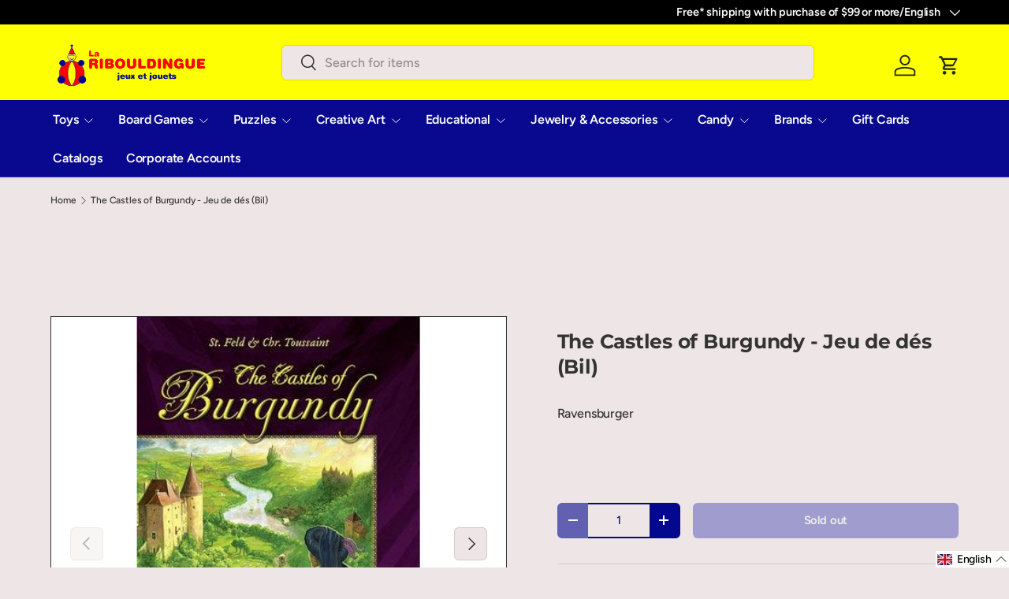

--- FILE ---
content_type: text/html; charset=utf-8
request_url: https://www.laribouldingue.ca/products/82403-castlesofburgundyjeudes
body_size: 67751
content:
<!doctype html>
<html class="no-js" lang="fr" dir="ltr">
<head><meta charset="utf-8">
<meta name="viewport" content="width=device-width,initial-scale=1">
<title>The Castles of Burgundy - Jeu de dés (Bil) &ndash; La Ribouldingue</title><link rel="canonical" href="https://www.laribouldingue.ca/products/82403-castlesofburgundyjeudes"><link rel="icon" href="//www.laribouldingue.ca/cdn/shop/files/Clown_Logo_Transparent_169e838c-b952-484c-b77d-bbae5feab58c.png?crop=center&height=48&v=1695751443&width=48" type="image/png">
  <link rel="apple-touch-icon" href="//www.laribouldingue.ca/cdn/shop/files/Clown_Logo_Transparent_169e838c-b952-484c-b77d-bbae5feab58c.png?crop=center&height=180&v=1695751443&width=180"><meta name="description" content="En tant que souverains influents, développez vos domaines par le biais du commerce et du commerce. Combinez les dés à votre avantage et trouvez la stratégie qui vous mènera à la victoire. Le célèbre jeu de stratégie maintenant en pur jeu de dés! 10 ans et plus 1 à 5 joueurs 15 à 30 minutesBilingue RAV82403"><meta property="og:site_name" content="La Ribouldingue">
<meta property="og:url" content="https://www.laribouldingue.ca/products/82403-castlesofburgundyjeudes">
<meta property="og:title" content="The Castles of Burgundy - Jeu de dés (Bil)">
<meta property="og:type" content="product">
<meta property="og:description" content="En tant que souverains influents, développez vos domaines par le biais du commerce et du commerce. Combinez les dés à votre avantage et trouvez la stratégie qui vous mènera à la victoire. Le célèbre jeu de stratégie maintenant en pur jeu de dés! 10 ans et plus 1 à 5 joueurs 15 à 30 minutesBilingue RAV82403"><meta property="og:image" content="http://www.laribouldingue.ca/cdn/shop/products/the-castles-of-burgundy-jeu-de-des-bil-la-ribouldingue-1.jpg?crop=center&height=1200&v=1714728329&width=1200">
  <meta property="og:image:secure_url" content="https://www.laribouldingue.ca/cdn/shop/products/the-castles-of-burgundy-jeu-de-des-bil-la-ribouldingue-1.jpg?crop=center&height=1200&v=1714728329&width=1200">
  <meta property="og:image:width" content="310">
  <meta property="og:image:height" content="500"><meta property="og:price:amount" content="22.99">
  <meta property="og:price:currency" content="CAD"><meta name="twitter:card" content="summary_large_image">
<meta name="twitter:title" content="The Castles of Burgundy - Jeu de dés (Bil)">
<meta name="twitter:description" content="En tant que souverains influents, développez vos domaines par le biais du commerce et du commerce. Combinez les dés à votre avantage et trouvez la stratégie qui vous mènera à la victoire. Le célèbre jeu de stratégie maintenant en pur jeu de dés! 10 ans et plus 1 à 5 joueurs 15 à 30 minutesBilingue RAV82403">
<!-- BEGIN MerchantWidget Code -->
  <script id='merchantWidgetScript'

          src="https://www.gstatic.com/shopping/merchant/merchantwidget.js"

          defer>

  </script>

  <script type="text/javascript">

    merchantWidgetScript.addEventListener('load', function () {

      merchantwidget.start({

      position: 'LEFT_BOTTOM'

    });
    });
  </script>
<!-- END MerchantWidget Code -->
  
  <!--GeoTargetly - geotargetting script tag start -->
  <script>
    (function(g,e,o,t,a,r,ge,tl,y,s){
    g.getElementsByTagName(o)[0].insertAdjacentHTML('afterbegin','<style id="georedirect1724820663169style">body{opacity:0.0 !important;}</style>');
    s=function(){g.getElementById('georedirect1724820663169style').innerHTML='body{opacity:1.0 !important;}';};
    t=g.getElementsByTagName(o)[0];y=g.createElement(e);y.async=true;
    y.src='https://g10498469755.co/gr?id=-O5MJef-XHnzqr7xYfRg&refurl='+g.referrer+'&winurl='+encodeURIComponent(window.location);
    t.parentNode.insertBefore(y,t);y.onerror=function(){s()};
    georedirect1724820663169loaded=function(redirect){var to=0;if(redirect){to=5000};
    setTimeout(function(){s();},to)};
    })(document,'script','head');
  </script>
  <!--GeoTargetly - geotargetting script tag end -->


  
  <link rel="preload" href="//www.laribouldingue.ca/cdn/shop/t/24/assets/main.css?v=105982328972476625381761856754" as="style"><style data-shopify>
@font-face {
  font-family: Figtree;
  font-weight: 500;
  font-style: normal;
  font-display: swap;
  src: url("//www.laribouldingue.ca/cdn/fonts/figtree/figtree_n5.3b6b7df38aa5986536945796e1f947445832047c.woff2") format("woff2"),
       url("//www.laribouldingue.ca/cdn/fonts/figtree/figtree_n5.f26bf6dcae278b0ed902605f6605fa3338e81dab.woff") format("woff");
}
@font-face {
  font-family: Figtree;
  font-weight: 500;
  font-style: normal;
  font-display: swap;
  src: url("//www.laribouldingue.ca/cdn/fonts/figtree/figtree_n5.3b6b7df38aa5986536945796e1f947445832047c.woff2") format("woff2"),
       url("//www.laribouldingue.ca/cdn/fonts/figtree/figtree_n5.f26bf6dcae278b0ed902605f6605fa3338e81dab.woff") format("woff");
}
@font-face {
  font-family: Figtree;
  font-weight: 500;
  font-style: italic;
  font-display: swap;
  src: url("//www.laribouldingue.ca/cdn/fonts/figtree/figtree_i5.969396f679a62854cf82dbf67acc5721e41351f0.woff2") format("woff2"),
       url("//www.laribouldingue.ca/cdn/fonts/figtree/figtree_i5.93bc1cad6c73ca9815f9777c49176dfc9d2890dd.woff") format("woff");
}
@font-face {
  font-family: Figtree;
  font-weight: 500;
  font-style: italic;
  font-display: swap;
  src: url("//www.laribouldingue.ca/cdn/fonts/figtree/figtree_i5.969396f679a62854cf82dbf67acc5721e41351f0.woff2") format("woff2"),
       url("//www.laribouldingue.ca/cdn/fonts/figtree/figtree_i5.93bc1cad6c73ca9815f9777c49176dfc9d2890dd.woff") format("woff");
}
@font-face {
  font-family: Montserrat;
  font-weight: 700;
  font-style: normal;
  font-display: swap;
  src: url("//www.laribouldingue.ca/cdn/fonts/montserrat/montserrat_n7.3c434e22befd5c18a6b4afadb1e3d77c128c7939.woff2") format("woff2"),
       url("//www.laribouldingue.ca/cdn/fonts/montserrat/montserrat_n7.5d9fa6e2cae713c8fb539a9876489d86207fe957.woff") format("woff");
}
@font-face {
  font-family: Figtree;
  font-weight: 600;
  font-style: normal;
  font-display: swap;
  src: url("//www.laribouldingue.ca/cdn/fonts/figtree/figtree_n6.9d1ea52bb49a0a86cfd1b0383d00f83d3fcc14de.woff2") format("woff2"),
       url("//www.laribouldingue.ca/cdn/fonts/figtree/figtree_n6.f0fcdea525a0e47b2ae4ab645832a8e8a96d31d3.woff") format("woff");
}
:root {
      --bg-color: 238 230 230 / 1.0;
      --bg-color-og: 238 230 230 / 1.0;
      --heading-color: 51 51 51;
      --text-color: 51 51 51;
      --text-color-og: 51 51 51;
      --scrollbar-color: 51 51 51;
      --link-color: 51 51 51;
      --link-color-og: 51 51 51;
      --star-color: 252 202 44;
      --sale-price-color: 198 32 32;--swatch-border-color-default: 201 194 194;
        --swatch-border-color-active: 145 141 141;
        --swatch-card-size: 24px;
        --swatch-variant-picker-size: 24px;--color-scheme-1-bg: 242 244 243 / 1.0;
      --color-scheme-1-grad: ;
      --color-scheme-1-heading: 51 51 51;
      --color-scheme-1-text: 51 51 51;
      --color-scheme-1-btn-bg: 255 255 1;
      --color-scheme-1-btn-text: 51 51 51;
      --color-scheme-1-btn-bg-hover: 239 239 10;--color-scheme-2-bg: 4 8 142 / 1.0;
      --color-scheme-2-grad: linear-gradient(24deg, rgba(8, 9, 142, 1), rgba(8, 9, 142, 1) 83%);
      --color-scheme-2-heading: 250 244 216;
      --color-scheme-2-text: 250 244 216;
      --color-scheme-2-btn-bg: 255 255 1;
      --color-scheme-2-btn-text: 51 51 51;
      --color-scheme-2-btn-bg-hover: 239 239 10;--color-scheme-3-bg: 255 255 1 / 1.0;
      --color-scheme-3-grad: linear-gradient(180deg, rgba(255, 255, 1, 1) 41%, rgba(255, 255, 1, 1) 99%);
      --color-scheme-3-heading: 4 8 142;
      --color-scheme-3-text: 4 8 142;
      --color-scheme-3-btn-bg: 255 255 1;
      --color-scheme-3-btn-text: 51 51 51;
      --color-scheme-3-btn-bg-hover: 239 239 10;

      --drawer-bg-color: 255 255 255 / 1.0;
      --drawer-text-color: 51 51 51;

      --panel-bg-color: 242 244 243 / 1.0;
      --panel-heading-color: 51 51 51;
      --panel-text-color: 51 51 51;

      --in-stock-text-color: 13 137 62;
      --low-stock-text-color: 210 134 26;
      --very-low-stock-text-color: 170 24 44;
      --no-stock-text-color: 83 86 90;
      --no-stock-backordered-text-color: 83 86 90;

      --error-bg-color: 244 216 220;
      --error-text-color: 170 24 44;
      --success-bg-color: 109 174 30;
      --success-text-color: 255 255 255;
      --info-bg-color: 242 244 243;
      --info-text-color: 51 51 51;

      --heading-font-family: Montserrat, sans-serif;
      --heading-font-style: normal;
      --heading-font-weight: 700;
      --heading-scale-start: 2;
      --heading-letter-spacing: -0.01em;

      --navigation-font-family: Figtree, sans-serif;
      --navigation-font-style: normal;
      --navigation-font-weight: 600;
      --navigation-letter-spacing: -0.01em;--heading-text-transform: none;
--subheading-text-transform: none;
      --body-font-family: Figtree, sans-serif;
      --body-font-style: normal;
      --body-font-weight: 500;
      --body-font-size: 16;
      --body-font-size-px: 16px;
      --body-letter-spacing: -0.01em;

      --section-gap: 32;
      --heading-gap: calc(8 * var(--space-unit));--heading-gap: calc(6 * var(--space-unit));--grid-column-gap: 20px;
      --product-card-gap: 20px;--btn-bg-color: 4 8 142;
      --btn-bg-hover-color: 45 48 171;
      --btn-text-color: 255 255 255;
      --btn-bg-color-og: 4 8 142;
      --btn-text-color-og: 255 255 255;
      --btn-alt-bg-color: 255 255 255;
      --btn-alt-bg-alpha: 1.0;
      --btn-alt-text-color: 4 8 142;
      --btn-border-width: 2px;
      --btn-padding-y: 12px;
      --btn-text-size: 0.92em;

      
      --btn-border-radius: 6px;
      

      --btn-lg-border-radius: 50%;
      --btn-icon-border-radius: 50%;
      --input-with-btn-inner-radius: var(--btn-border-radius);

      --input-bg-color: 238 230 230 / 1.0;
      --input-text-color: 51 51 51;
      --input-border-width: 2px;
      --input-border-radius: 4px;
      --textarea-border-radius: 4px;
      --input-border-radius: 6px;
      --input-bg-color-diff-3: #e8dddd;
      --input-bg-color-diff-6: #e2d4d4;

      --modal-border-radius: 4px;
      --modal-overlay-color: 0 0 0;
      --modal-overlay-opacity: 0.4;
      --drawer-border-radius: 4px;
      --overlay-border-radius: 8px;--custom-label-bg-color: 4 8 142;
      --custom-label-text-color: 255 255 1;--sale-label-bg-color: 255 0 0;
      --sale-label-text-color: 255 255 255;--sold-out-label-bg-color: 51 51 51;
      --sold-out-label-text-color: 255 255 255;--new-label-bg-color: 255 255 1;
      --new-label-text-color: 4 8 142;--preorder-label-bg-color: 170 225 62;
      --preorder-label-text-color: 51 51 51;

      --page-width: 1200px;
      --gutter-sm: 20px;
      --gutter-md: 48px;
      --gutter-lg: 64px;

      --payment-terms-bg-color: #eee6e6;

      --coll-card-bg-color: #fafafa;
      --coll-card-border-color: rgba(0,0,0,0);

      --card-bg-color: 255 255 255;
      --card-text-color: 51 51 51;
      --card-border-color: #9c9c9c;
        
          --aos-animate-duration: 1.1s;
        

        
          --aos-min-width: 0;
        
      

      --reading-width: 48em;
        --cart-savings-color: 198 32 32
      
    }@media (max-width: 769px) {
      :root {
        --reading-width: 36em;
      }
    }
  </style><link rel="stylesheet" href="//www.laribouldingue.ca/cdn/shop/t/24/assets/main.css?v=105982328972476625381761856754">
  <script src="//www.laribouldingue.ca/cdn/shop/t/24/assets/main.js?v=115199770592962559851761856754" defer="defer"></script><link rel="preload" href="//www.laribouldingue.ca/cdn/fonts/figtree/figtree_n5.3b6b7df38aa5986536945796e1f947445832047c.woff2" as="font" type="font/woff2" crossorigin fetchpriority="high"><link rel="preload" href="//www.laribouldingue.ca/cdn/fonts/montserrat/montserrat_n7.3c434e22befd5c18a6b4afadb1e3d77c128c7939.woff2" as="font" type="font/woff2" crossorigin fetchpriority="high"><script>window.performance && window.performance.mark && window.performance.mark('shopify.content_for_header.start');</script><meta name="google-site-verification" content="BnBh5LiDzLGN8m1mt_0jQ1QDt1n1iq74rNJRrKyj6Po">
<meta id="shopify-digital-wallet" name="shopify-digital-wallet" content="/56818499743/digital_wallets/dialog">
<meta name="shopify-checkout-api-token" content="bcfc154366a1c8893dccd437c2e4102e">
<meta id="in-context-paypal-metadata" data-shop-id="56818499743" data-venmo-supported="false" data-environment="production" data-locale="fr_FR" data-paypal-v4="true" data-currency="CAD">
<link rel="alternate" hreflang="x-default" href="https://www.laribouldingue.ca/products/82403-castlesofburgundyjeudes">
<link rel="alternate" hreflang="fr" href="https://www.laribouldingue.ca/products/82403-castlesofburgundyjeudes">
<link rel="alternate" hreflang="en" href="https://www.laribouldingue.ca/en/products/82403-castlesofburgundyjeudes">
<link rel="alternate" type="application/json+oembed" href="https://www.laribouldingue.ca/products/82403-castlesofburgundyjeudes.oembed">
<script async="async" src="/checkouts/internal/preloads.js?locale=fr-CA"></script>
<link rel="preconnect" href="https://shop.app" crossorigin="anonymous">
<script async="async" src="https://shop.app/checkouts/internal/preloads.js?locale=fr-CA&shop_id=56818499743" crossorigin="anonymous"></script>
<script id="apple-pay-shop-capabilities" type="application/json">{"shopId":56818499743,"countryCode":"CA","currencyCode":"CAD","merchantCapabilities":["supports3DS"],"merchantId":"gid:\/\/shopify\/Shop\/56818499743","merchantName":"La Ribouldingue","requiredBillingContactFields":["postalAddress","email","phone"],"requiredShippingContactFields":["postalAddress","email","phone"],"shippingType":"shipping","supportedNetworks":["visa","masterCard","interac"],"total":{"type":"pending","label":"La Ribouldingue","amount":"1.00"},"shopifyPaymentsEnabled":true,"supportsSubscriptions":true}</script>
<script id="shopify-features" type="application/json">{"accessToken":"bcfc154366a1c8893dccd437c2e4102e","betas":["rich-media-storefront-analytics"],"domain":"www.laribouldingue.ca","predictiveSearch":true,"shopId":56818499743,"locale":"fr"}</script>
<script>var Shopify = Shopify || {};
Shopify.shop = "ribouldingue.myshopify.com";
Shopify.locale = "fr";
Shopify.currency = {"active":"CAD","rate":"1.0"};
Shopify.country = "CA";
Shopify.theme = {"name":"[Live] Canopy - v.6.3.2 [SHAWN - v1]","id":174257504415,"schema_name":"Canopy","schema_version":"6.3.2","theme_store_id":732,"role":"main"};
Shopify.theme.handle = "null";
Shopify.theme.style = {"id":null,"handle":null};
Shopify.cdnHost = "www.laribouldingue.ca/cdn";
Shopify.routes = Shopify.routes || {};
Shopify.routes.root = "/";</script>
<script type="module">!function(o){(o.Shopify=o.Shopify||{}).modules=!0}(window);</script>
<script>!function(o){function n(){var o=[];function n(){o.push(Array.prototype.slice.apply(arguments))}return n.q=o,n}var t=o.Shopify=o.Shopify||{};t.loadFeatures=n(),t.autoloadFeatures=n()}(window);</script>
<script>
  window.ShopifyPay = window.ShopifyPay || {};
  window.ShopifyPay.apiHost = "shop.app\/pay";
  window.ShopifyPay.redirectState = null;
</script>
<script id="shop-js-analytics" type="application/json">{"pageType":"product"}</script>
<script defer="defer" async type="module" src="//www.laribouldingue.ca/cdn/shopifycloud/shop-js/modules/v2/client.init-shop-cart-sync_BcDpqI9l.fr.esm.js"></script>
<script defer="defer" async type="module" src="//www.laribouldingue.ca/cdn/shopifycloud/shop-js/modules/v2/chunk.common_a1Rf5Dlz.esm.js"></script>
<script defer="defer" async type="module" src="//www.laribouldingue.ca/cdn/shopifycloud/shop-js/modules/v2/chunk.modal_Djra7sW9.esm.js"></script>
<script type="module">
  await import("//www.laribouldingue.ca/cdn/shopifycloud/shop-js/modules/v2/client.init-shop-cart-sync_BcDpqI9l.fr.esm.js");
await import("//www.laribouldingue.ca/cdn/shopifycloud/shop-js/modules/v2/chunk.common_a1Rf5Dlz.esm.js");
await import("//www.laribouldingue.ca/cdn/shopifycloud/shop-js/modules/v2/chunk.modal_Djra7sW9.esm.js");

  window.Shopify.SignInWithShop?.initShopCartSync?.({"fedCMEnabled":true,"windoidEnabled":true});

</script>
<script>
  window.Shopify = window.Shopify || {};
  if (!window.Shopify.featureAssets) window.Shopify.featureAssets = {};
  window.Shopify.featureAssets['shop-js'] = {"shop-cart-sync":["modules/v2/client.shop-cart-sync_BLrx53Hf.fr.esm.js","modules/v2/chunk.common_a1Rf5Dlz.esm.js","modules/v2/chunk.modal_Djra7sW9.esm.js"],"init-fed-cm":["modules/v2/client.init-fed-cm_C8SUwJ8U.fr.esm.js","modules/v2/chunk.common_a1Rf5Dlz.esm.js","modules/v2/chunk.modal_Djra7sW9.esm.js"],"shop-cash-offers":["modules/v2/client.shop-cash-offers_BBp_MjBM.fr.esm.js","modules/v2/chunk.common_a1Rf5Dlz.esm.js","modules/v2/chunk.modal_Djra7sW9.esm.js"],"shop-login-button":["modules/v2/client.shop-login-button_Dw6kG_iO.fr.esm.js","modules/v2/chunk.common_a1Rf5Dlz.esm.js","modules/v2/chunk.modal_Djra7sW9.esm.js"],"pay-button":["modules/v2/client.pay-button_BJDaAh68.fr.esm.js","modules/v2/chunk.common_a1Rf5Dlz.esm.js","modules/v2/chunk.modal_Djra7sW9.esm.js"],"shop-button":["modules/v2/client.shop-button_DBWL94V3.fr.esm.js","modules/v2/chunk.common_a1Rf5Dlz.esm.js","modules/v2/chunk.modal_Djra7sW9.esm.js"],"avatar":["modules/v2/client.avatar_BTnouDA3.fr.esm.js"],"init-windoid":["modules/v2/client.init-windoid_77FSIiws.fr.esm.js","modules/v2/chunk.common_a1Rf5Dlz.esm.js","modules/v2/chunk.modal_Djra7sW9.esm.js"],"init-shop-for-new-customer-accounts":["modules/v2/client.init-shop-for-new-customer-accounts_QoC3RJm9.fr.esm.js","modules/v2/client.shop-login-button_Dw6kG_iO.fr.esm.js","modules/v2/chunk.common_a1Rf5Dlz.esm.js","modules/v2/chunk.modal_Djra7sW9.esm.js"],"init-shop-email-lookup-coordinator":["modules/v2/client.init-shop-email-lookup-coordinator_D4ioGzPw.fr.esm.js","modules/v2/chunk.common_a1Rf5Dlz.esm.js","modules/v2/chunk.modal_Djra7sW9.esm.js"],"init-shop-cart-sync":["modules/v2/client.init-shop-cart-sync_BcDpqI9l.fr.esm.js","modules/v2/chunk.common_a1Rf5Dlz.esm.js","modules/v2/chunk.modal_Djra7sW9.esm.js"],"shop-toast-manager":["modules/v2/client.shop-toast-manager_B-eIbpHW.fr.esm.js","modules/v2/chunk.common_a1Rf5Dlz.esm.js","modules/v2/chunk.modal_Djra7sW9.esm.js"],"init-customer-accounts":["modules/v2/client.init-customer-accounts_BcBSUbIK.fr.esm.js","modules/v2/client.shop-login-button_Dw6kG_iO.fr.esm.js","modules/v2/chunk.common_a1Rf5Dlz.esm.js","modules/v2/chunk.modal_Djra7sW9.esm.js"],"init-customer-accounts-sign-up":["modules/v2/client.init-customer-accounts-sign-up_DvG__VHD.fr.esm.js","modules/v2/client.shop-login-button_Dw6kG_iO.fr.esm.js","modules/v2/chunk.common_a1Rf5Dlz.esm.js","modules/v2/chunk.modal_Djra7sW9.esm.js"],"shop-follow-button":["modules/v2/client.shop-follow-button_Dnx6fDH9.fr.esm.js","modules/v2/chunk.common_a1Rf5Dlz.esm.js","modules/v2/chunk.modal_Djra7sW9.esm.js"],"checkout-modal":["modules/v2/client.checkout-modal_BDH3MUqJ.fr.esm.js","modules/v2/chunk.common_a1Rf5Dlz.esm.js","modules/v2/chunk.modal_Djra7sW9.esm.js"],"shop-login":["modules/v2/client.shop-login_CV9Paj8R.fr.esm.js","modules/v2/chunk.common_a1Rf5Dlz.esm.js","modules/v2/chunk.modal_Djra7sW9.esm.js"],"lead-capture":["modules/v2/client.lead-capture_DGQOTB4e.fr.esm.js","modules/v2/chunk.common_a1Rf5Dlz.esm.js","modules/v2/chunk.modal_Djra7sW9.esm.js"],"payment-terms":["modules/v2/client.payment-terms_BQYK7nq4.fr.esm.js","modules/v2/chunk.common_a1Rf5Dlz.esm.js","modules/v2/chunk.modal_Djra7sW9.esm.js"]};
</script>
<script>(function() {
  var isLoaded = false;
  function asyncLoad() {
    if (isLoaded) return;
    isLoaded = true;
    var urls = ["https:\/\/cdn-app.cart-bot.net\/public\/js\/append.js?shop=ribouldingue.myshopify.com"];
    for (var i = 0; i < urls.length; i++) {
      var s = document.createElement('script');
      s.type = 'text/javascript';
      s.async = true;
      s.src = urls[i];
      var x = document.getElementsByTagName('script')[0];
      x.parentNode.insertBefore(s, x);
    }
  };
  if(window.attachEvent) {
    window.attachEvent('onload', asyncLoad);
  } else {
    window.addEventListener('load', asyncLoad, false);
  }
})();</script>
<script id="__st">var __st={"a":56818499743,"offset":-18000,"reqid":"3a716d80-a9cd-4c8a-8602-71fec50d7d01-1769178039","pageurl":"www.laribouldingue.ca\/products\/82403-castlesofburgundyjeudes","u":"5afac36ae231","p":"product","rtyp":"product","rid":7298372370591};</script>
<script>window.ShopifyPaypalV4VisibilityTracking = true;</script>
<script id="captcha-bootstrap">!function(){'use strict';const t='contact',e='account',n='new_comment',o=[[t,t],['blogs',n],['comments',n],[t,'customer']],c=[[e,'customer_login'],[e,'guest_login'],[e,'recover_customer_password'],[e,'create_customer']],r=t=>t.map((([t,e])=>`form[action*='/${t}']:not([data-nocaptcha='true']) input[name='form_type'][value='${e}']`)).join(','),a=t=>()=>t?[...document.querySelectorAll(t)].map((t=>t.form)):[];function s(){const t=[...o],e=r(t);return a(e)}const i='password',u='form_key',d=['recaptcha-v3-token','g-recaptcha-response','h-captcha-response',i],f=()=>{try{return window.sessionStorage}catch{return}},m='__shopify_v',_=t=>t.elements[u];function p(t,e,n=!1){try{const o=window.sessionStorage,c=JSON.parse(o.getItem(e)),{data:r}=function(t){const{data:e,action:n}=t;return t[m]||n?{data:e,action:n}:{data:t,action:n}}(c);for(const[e,n]of Object.entries(r))t.elements[e]&&(t.elements[e].value=n);n&&o.removeItem(e)}catch(o){console.error('form repopulation failed',{error:o})}}const l='form_type',E='cptcha';function T(t){t.dataset[E]=!0}const w=window,h=w.document,L='Shopify',v='ce_forms',y='captcha';let A=!1;((t,e)=>{const n=(g='f06e6c50-85a8-45c8-87d0-21a2b65856fe',I='https://cdn.shopify.com/shopifycloud/storefront-forms-hcaptcha/ce_storefront_forms_captcha_hcaptcha.v1.5.2.iife.js',D={infoText:'Protégé par hCaptcha',privacyText:'Confidentialité',termsText:'Conditions'},(t,e,n)=>{const o=w[L][v],c=o.bindForm;if(c)return c(t,g,e,D).then(n);var r;o.q.push([[t,g,e,D],n]),r=I,A||(h.body.append(Object.assign(h.createElement('script'),{id:'captcha-provider',async:!0,src:r})),A=!0)});var g,I,D;w[L]=w[L]||{},w[L][v]=w[L][v]||{},w[L][v].q=[],w[L][y]=w[L][y]||{},w[L][y].protect=function(t,e){n(t,void 0,e),T(t)},Object.freeze(w[L][y]),function(t,e,n,w,h,L){const[v,y,A,g]=function(t,e,n){const i=e?o:[],u=t?c:[],d=[...i,...u],f=r(d),m=r(i),_=r(d.filter((([t,e])=>n.includes(e))));return[a(f),a(m),a(_),s()]}(w,h,L),I=t=>{const e=t.target;return e instanceof HTMLFormElement?e:e&&e.form},D=t=>v().includes(t);t.addEventListener('submit',(t=>{const e=I(t);if(!e)return;const n=D(e)&&!e.dataset.hcaptchaBound&&!e.dataset.recaptchaBound,o=_(e),c=g().includes(e)&&(!o||!o.value);(n||c)&&t.preventDefault(),c&&!n&&(function(t){try{if(!f())return;!function(t){const e=f();if(!e)return;const n=_(t);if(!n)return;const o=n.value;o&&e.removeItem(o)}(t);const e=Array.from(Array(32),(()=>Math.random().toString(36)[2])).join('');!function(t,e){_(t)||t.append(Object.assign(document.createElement('input'),{type:'hidden',name:u})),t.elements[u].value=e}(t,e),function(t,e){const n=f();if(!n)return;const o=[...t.querySelectorAll(`input[type='${i}']`)].map((({name:t})=>t)),c=[...d,...o],r={};for(const[a,s]of new FormData(t).entries())c.includes(a)||(r[a]=s);n.setItem(e,JSON.stringify({[m]:1,action:t.action,data:r}))}(t,e)}catch(e){console.error('failed to persist form',e)}}(e),e.submit())}));const S=(t,e)=>{t&&!t.dataset[E]&&(n(t,e.some((e=>e===t))),T(t))};for(const o of['focusin','change'])t.addEventListener(o,(t=>{const e=I(t);D(e)&&S(e,y())}));const B=e.get('form_key'),M=e.get(l),P=B&&M;t.addEventListener('DOMContentLoaded',(()=>{const t=y();if(P)for(const e of t)e.elements[l].value===M&&p(e,B);[...new Set([...A(),...v().filter((t=>'true'===t.dataset.shopifyCaptcha))])].forEach((e=>S(e,t)))}))}(h,new URLSearchParams(w.location.search),n,t,e,['guest_login'])})(!0,!0)}();</script>
<script integrity="sha256-4kQ18oKyAcykRKYeNunJcIwy7WH5gtpwJnB7kiuLZ1E=" data-source-attribution="shopify.loadfeatures" defer="defer" src="//www.laribouldingue.ca/cdn/shopifycloud/storefront/assets/storefront/load_feature-a0a9edcb.js" crossorigin="anonymous"></script>
<script crossorigin="anonymous" defer="defer" src="//www.laribouldingue.ca/cdn/shopifycloud/storefront/assets/shopify_pay/storefront-65b4c6d7.js?v=20250812"></script>
<script data-source-attribution="shopify.dynamic_checkout.dynamic.init">var Shopify=Shopify||{};Shopify.PaymentButton=Shopify.PaymentButton||{isStorefrontPortableWallets:!0,init:function(){window.Shopify.PaymentButton.init=function(){};var t=document.createElement("script");t.src="https://www.laribouldingue.ca/cdn/shopifycloud/portable-wallets/latest/portable-wallets.fr.js",t.type="module",document.head.appendChild(t)}};
</script>
<script data-source-attribution="shopify.dynamic_checkout.buyer_consent">
  function portableWalletsHideBuyerConsent(e){var t=document.getElementById("shopify-buyer-consent"),n=document.getElementById("shopify-subscription-policy-button");t&&n&&(t.classList.add("hidden"),t.setAttribute("aria-hidden","true"),n.removeEventListener("click",e))}function portableWalletsShowBuyerConsent(e){var t=document.getElementById("shopify-buyer-consent"),n=document.getElementById("shopify-subscription-policy-button");t&&n&&(t.classList.remove("hidden"),t.removeAttribute("aria-hidden"),n.addEventListener("click",e))}window.Shopify?.PaymentButton&&(window.Shopify.PaymentButton.hideBuyerConsent=portableWalletsHideBuyerConsent,window.Shopify.PaymentButton.showBuyerConsent=portableWalletsShowBuyerConsent);
</script>
<script data-source-attribution="shopify.dynamic_checkout.cart.bootstrap">document.addEventListener("DOMContentLoaded",(function(){function t(){return document.querySelector("shopify-accelerated-checkout-cart, shopify-accelerated-checkout")}if(t())Shopify.PaymentButton.init();else{new MutationObserver((function(e,n){t()&&(Shopify.PaymentButton.init(),n.disconnect())})).observe(document.body,{childList:!0,subtree:!0})}}));
</script>
<link id="shopify-accelerated-checkout-styles" rel="stylesheet" media="screen" href="https://www.laribouldingue.ca/cdn/shopifycloud/portable-wallets/latest/accelerated-checkout-backwards-compat.css" crossorigin="anonymous">
<style id="shopify-accelerated-checkout-cart">
        #shopify-buyer-consent {
  margin-top: 1em;
  display: inline-block;
  width: 100%;
}

#shopify-buyer-consent.hidden {
  display: none;
}

#shopify-subscription-policy-button {
  background: none;
  border: none;
  padding: 0;
  text-decoration: underline;
  font-size: inherit;
  cursor: pointer;
}

#shopify-subscription-policy-button::before {
  box-shadow: none;
}

      </style>
<script id="sections-script" data-sections="header,footer" defer="defer" src="//www.laribouldingue.ca/cdn/shop/t/24/compiled_assets/scripts.js?v=33578"></script>
<script>window.performance && window.performance.mark && window.performance.mark('shopify.content_for_header.end');</script>

    <script src="//www.laribouldingue.ca/cdn/shop/t/24/assets/animate-on-scroll.js?v=15249566486942820451761856754" defer="defer"></script>
    <link rel="stylesheet" href="//www.laribouldingue.ca/cdn/shop/t/24/assets/animate-on-scroll.css?v=62865576715456057531761856754">
  

  <script>document.documentElement.className = document.documentElement.className.replace('no-js', 'js');</script><!-- CC Custom Head Start --><!-- CC Custom Head End --><!-- BEGIN app block: shopify://apps/avada-seo-suite/blocks/avada-seo/15507c6e-1aa3-45d3-b698-7e175e033440 --><script>
  window.AVADA_SEO_ENABLED = true;
</script><!-- BEGIN app snippet: avada-broken-link-manager --><!-- END app snippet --><!-- BEGIN app snippet: avada-seo-site --><!-- END app snippet --><!-- BEGIN app snippet: avada-robot-onpage --><!-- Avada SEO Robot Onpage -->












<!-- END app snippet --><!-- BEGIN app snippet: avada-frequently-asked-questions -->







<!-- END app snippet --><!-- BEGIN app snippet: avada-custom-css --> <!-- BEGIN Avada SEO custom CSS END -->


<!-- END Avada SEO custom CSS END -->
<!-- END app snippet --><!-- BEGIN app snippet: avada-homepage --><!-- END app snippet --><!-- BEGIN app snippet: avada-local-business -->




  

  

<!-- END app snippet --><!-- BEGIN app snippet: avada-product-and-collection --><script>
    console.log('productAndCollection', {"handlingTimeMin":"0","showShippingDetails":true,"country":"BR","showStockStatus":false,"handlingTimeUnit":"DAY","transitTimeMax":"1","applicableCountry":"US","returnDay":"60","returnFees":"https:\/\/schema.org\/FreeReturn","priceValidUntil":"2030-01-01","handlingTimeMax":"1","returnMethod":"https:\/\/schema.org\/ReturnByMail","priceValidUntilEnable":true,"transitTimeUnit":"DAY","price":"0","transitTimeMin":"0","currency":"USD","returnPolicyCategory":"https:\/\/schema.org\/MerchantReturnFiniteReturnWindow","selected":[],"status":true});
  </script><script type="application/ld+json">
  {
    "@context": "https://schema.org",
    "@type": "ProductGroup",
    "@id": "https://www.laribouldingue.ca/products/82403-castlesofburgundyjeudes",
    "name": "The Castles of Burgundy - Jeu de dés (Bil)",
    "description": "En tant que souverains influents, développez vos domaines par le biais du commerce et du commerce. Combinez les dés à votre avantage et trouvez la stratégie qui vous mènera à la victoire. Le célèbre jeu de stratégie maintenant en pur jeu de dés!\n10 ans et plus 1 à 5 joueurs 15 à 30 minutesBilingue\nRAV82403"
,"productGroupID": "7298372370591","brand": {
        "@type": "Brand",
        "name": "LION RAMPANT"
      },"hasVariant": [{
          "@type": "Product","productGroupID": "7298372370591","sku": "RAV82403","gtin13": "4005556824038","image": "https://www.laribouldingue.ca/cdn/shop/products/the-castles-of-burgundy-jeu-de-des-bil-la-ribouldingue-1.jpg?v=1714728329"
          ,"name": " The Castles of Burgundy - Jeu de dés (Bil)"
          ,"description": "En tant que souverains influents, développez vos domaines par le biais du commerce et du commerce. Combinez les dés à votre avantage et trouvez la stratégie qui vous mènera à la victoire. Le célèbre jeu de stratégie maintenant en pur jeu de dés!\n10 ans et plus 1 à 5 joueurs 15 à 30 minutesBilingue\nRAV82403"
          
,"shippingDetails": {
            "@type": "OfferShippingDetails",
            "shippingRate": {
              "@type": "MonetaryAmount",
              "value": 0,
              "currency": "USD"
            },
            "shippingDestination": {
              "@type": "DefinedRegion",
              "addressCountry": "BR"
            },
            "deliveryTime": {
              "@type": "ShippingDeliveryTime",
              "handlingTime": {
                "@type": "QuantitativeValue",
                "minValue": 0,
                "maxValue": 1,
                "unitCode": "DAY"
              },
              "transitTime": {
                "@type": "QuantitativeValue",
                "minValue": 0,
                "maxValue": 1,
                "unitCode": "DAY"
              }
            }
          },"offers": {
            "@type": "Offer",
            "price": 22.99,
            "priceCurrency": "CAD",
            "itemCondition": "https://schema.org/NewCondition","priceValidUntil": "2030-01-01","url": "https://www.laribouldingue.ca/products/82403-castlesofburgundyjeudes?variant=41816997986463","shippingDetails": {
              "@type": "OfferShippingDetails",
              "shippingRate": {
                "@type": "MonetaryAmount",
                "value": 0,
                "currency": "USD"
              },
              "shippingDestination": {
                "@type": "DefinedRegion",
                "addressCountry": "BR"
              },
              "deliveryTime": {
                "@type": "ShippingDeliveryTime",
                "handlingTime": {
                  "@type": "QuantitativeValue",
                  "minValue": 0,
                  "maxValue": 1,
                  "unitCode": "DAY"
                },
                "transitTime": {
                  "@type": "QuantitativeValue",
                  "minValue": 0,
                  "maxValue": 1,
                  "unitCode": "DAY"
                }
              }
            }}
        }],"offers": {"@type": "Offer","price": "22.99","priceCurrency": "CAD",
      "itemCondition": "https://schema.org/NewCondition","priceValidUntil": "2030-01-01","shippingDetails": {
        "@type": "OfferShippingDetails",
        "shippingRate": {
          "@type": "MonetaryAmount",
          "value": 0,
          "currency": "USD"
        },
        "shippingDestination": {
          "@type": "DefinedRegion",
          "addressCountry": "BR"
        },
        "deliveryTime": {
          "@type": "ShippingDeliveryTime",
          "handlingTime": {
            "@type": "QuantitativeValue",
            "minValue": 0,
            "maxValue": 1,
            "unitCode": "DAY"
          },
          "transitTime": {
            "@type": "QuantitativeValue",
            "minValue": 0,
            "maxValue": 1,
            "unitCode": "DAY"
          }
        }
      },"url": "https://www.laribouldingue.ca/products/82403-castlesofburgundyjeudes"
    },
    "image": ["https://www.laribouldingue.ca/cdn/shop/products/the-castles-of-burgundy-jeu-de-des-bil-la-ribouldingue-1.jpg?v=1714728329","https://www.laribouldingue.ca/cdn/shop/products/the-castles-of-burgundy-jeu-de-des-bil-la-ribouldingue-2.jpg?v=1714728330"],"sku": "RAV82403","gtin": "4005556824038","releaseDate": "2023-04-23 10:44:30 -0400"
  }
  </script><!-- END app snippet --><!-- BEGIN app snippet: avada-seo-preload --><script>
  const ignore = ["\/cart","\/account"];
  window.FPConfig = {
      delay: 0,
      ignoreKeywords: ignore || ['/cart', '/account/login', '/account/logout', '/account'],
      maxRPS: 3,
      hoverDelay: 50
  };
</script>


  <script type="lightJs" src="https://cdn.shopify.com/extensions/019bd69f-acd5-7f0b-a4be-3e159fb266d7/avada-seo-suite-222/assets/flying-pages.js" defer="defer"></script>

<!-- END app snippet --><!-- BEGIN app snippet: avada-seo-social -->
<meta property="og:site_name" content="La Ribouldingue">
  <meta property="og:url" content="https://www.laribouldingue.ca/products/82403-castlesofburgundyjeudes">
  <meta property="og:type" content="product"><meta property="og:title" content="The Castles of Burgundy - Jeu de dés (Bil)"><meta property="og:description" content="En tant que souverains influents, développez vos domaines par le biais du commerce et du commerce. Combinez les dés à votre avantage et trouvez la stratégie qui vous mènera à la victoire. Le célèbre jeu de stratégie maintenant en pur jeu de dés! 10 ans et plus 1 à 5 joueurs 15 à 30 minutesBilingue RAV82403"><meta property="product:availability" content="oos">
    <meta property="product:price:amount"
          content="22.99">
    <meta property="product:price:currency" content="CAD"><meta property="og:image" content="http://www.laribouldingue.ca/cdn/shop/products/the-castles-of-burgundy-jeu-de-des-bil-la-ribouldingue-1.jpg?v=1714728329&width=600">
        <meta property="og:image:secure_url" content="https://www.laribouldingue.ca/cdn/shop/products/the-castles-of-burgundy-jeu-de-des-bil-la-ribouldingue-1.jpg?v=1714728329&width=600">
        <meta property="og:image:width" content="310">
        <meta property="og:image:height" content="500">
        <meta property="og:image:alt" content="The Castles of Burgundy - Jeu de dés (Bil) - La Ribouldingue">
      
<meta name="twitter:site" content="@La Ribouldingue"><meta name="twitter:card" content="summary_large_image">
<meta name="twitter:title" content="The Castles of Burgundy - Jeu de dés (Bil)">
<meta name="twitter:description" content="En tant que souverains influents, développez vos domaines par le biais du commerce et du commerce. Combinez les dés à votre avantage et t...">
<meta name="twitter:image" content="http://www.laribouldingue.ca/cdn/shop/products/the-castles-of-burgundy-jeu-de-des-bil-la-ribouldingue-1.jpg?v=1714728329">
      

<!-- END app snippet --><!-- BEGIN app snippet: avada-breadcrumb --><script type='application/ld+json'>
  {
    "@context": "https://schema.org",
    "@type": "BreadcrumbList",
    "itemListElement": [
      {
        "@type": "ListItem",
        "position": 1,
        "name": "Home",
        "item": "https://www.laribouldingue.ca"
    },{
      "@type": "ListItem",
      "position": 2,
      "name": "The Castles of Burgundy - Jeu de dés (Bil)",
      "item": "https://www.laribouldingue.ca/products/82403-castlesofburgundyjeudes"
    }]
}
</script><!-- END app snippet --><!-- BEGIN app snippet: avada-loading --><style>
  @keyframes avada-rotate {
    0% { transform: rotate(0); }
    100% { transform: rotate(360deg); }
  }

  @keyframes avada-fade-out {
    0% { opacity: 1; visibility: visible; }
    100% { opacity: 0; visibility: hidden; }
  }

  .Avada-LoadingScreen {
    display: none;
    width: 100%;
    height: 100vh;
    top: 0;
    position: fixed;
    z-index: 9999;
    display: flex;
    align-items: center;
    justify-content: center;
  
    background-color: #F2F2F2;
  
  }

  .Avada-LoadingScreen svg {
    animation: avada-rotate 1s linear infinite;
    width: 75px;
    height: 75px;
  }
</style>
<script>
  const themeId = Shopify.theme.id;
  const loadingSettingsValue = {"bgType":"color","displayShow":"first","durationTime":2,"sizeLoading":"75","bgColor":"#F2F2F2","loadingType":"circle","bgImage":"","loadingColor":"#333333","waitTime":0,"enabled":true};
  const loadingType = loadingSettingsValue?.loadingType;
  function renderLoading() {
    new MutationObserver((mutations, observer) => {
      if (document.body) {
        observer.disconnect();
        const loadingDiv = document.createElement('div');
        loadingDiv.className = 'Avada-LoadingScreen';
        if(loadingType === 'custom_logo' || loadingType === 'favicon_logo') {
          const srcLoadingImage = loadingSettingsValue?.customLogoThemeIds[themeId] || '';
          if(srcLoadingImage) {
            loadingDiv.innerHTML = `
            <img alt="Avada logo"  height="600px" loading="eager" fetchpriority="high"
              src="${srcLoadingImage}&width=600"
              width="600px" />
              `
          }
        }
        if(loadingType === 'circle') {
          loadingDiv.innerHTML = `
        <svg viewBox="0 0 40 40" fill="none" xmlns="http://www.w3.org/2000/svg">
          <path d="M20 3.75C11.0254 3.75 3.75 11.0254 3.75 20C3.75 21.0355 2.91053 21.875 1.875 21.875C0.839475 21.875 0 21.0355 0 20C0 8.9543 8.9543 0 20 0C31.0457 0 40 8.9543 40 20C40 31.0457 31.0457 40 20 40C18.9645 40 18.125 39.1605 18.125 38.125C18.125 37.0895 18.9645 36.25 20 36.25C28.9748 36.25 36.25 28.9748 36.25 20C36.25 11.0254 28.9748 3.75 20 3.75Z" fill="#333333"/>
        </svg>
      `;
        }

        document.body.insertBefore(loadingDiv, document.body.firstChild || null);
        const e = '2';
        const t = 'first';
        const o = 'first' === t;
        const a = sessionStorage.getItem('isShowLoadingAvada');
        const n = document.querySelector('.Avada-LoadingScreen');
        if (a && o) return (n.style.display = 'none');
        n.style.display = 'flex';
        const i = document.body;
        i.style.overflow = 'hidden';
        const l = () => {
          i.style.overflow = 'auto';
          n.style.animation = 'avada-fade-out 1s ease-out forwards';
          setTimeout(() => {
            n.style.display = 'none';
          }, 1000);
        };
        if ((o && !a && sessionStorage.setItem('isShowLoadingAvada', true), 'duration_auto' === e)) {
          window.onload = function() {
            l();
          };
          return;
        }
        setTimeout(() => {
          l();
        }, 1000 * e);
      }
    }).observe(document.documentElement, { childList: true, subtree: true });
  };
  function isNullish(value) {
    return value === null || value === undefined;
  }
  const themeIds = '';
  const themeIdsArray = themeIds ? themeIds.split(',') : [];

  if(!isNullish(themeIds) && themeIdsArray.includes(themeId.toString()) && loadingSettingsValue?.enabled) {
    renderLoading();
  }

  if(isNullish(loadingSettingsValue?.themeIds) && loadingSettingsValue?.enabled) {
    renderLoading();
  }
</script>
<!-- END app snippet --><!-- BEGIN app snippet: avada-seo-social-post --><!-- END app snippet -->
<!-- END app block --><!-- BEGIN app block: shopify://apps/langify/blocks/langify/b50c2edb-8c63-4e36-9e7c-a7fdd62ddb8f --><!-- BEGIN app snippet: ly-switcher-factory -->




<style>
  .ly-switcher-wrapper.ly-hide, .ly-recommendation.ly-hide, .ly-recommendation .ly-submit-btn {
    display: none !important;
  }

  #ly-switcher-factory-template {
    display: none;
  }


  
</style>


<template id="ly-switcher-factory-template">
<div data-breakpoint="" class="ly-switcher-wrapper ly-breakpoint-1 fixed bottom_right ly-hide" style="font-size: 14px; margin: 0px 0px; "><div data-dropup="false" onclick="langify.switcher.toggleSwitcherOpen(this)" class="ly-languages-switcher ly-custom-dropdown-switcher ly-bright-theme" style=" margin: 0px 0px;">
          <span role="button" tabindex="0" aria-label="Selected language: français" aria-expanded="false" aria-controls="languagesSwitcherList-1" class="ly-custom-dropdown-current" style="background: #ffffff; color: #000000;  "><i class="ly-icon ly-flag-icon ly-flag-icon-fr fr "></i><span class="ly-custom-dropdown-current-inner ly-custom-dropdown-current-inner-text">français
</span>
<div aria-hidden="true" class="ly-arrow ly-arrow-black stroke" style="vertical-align: middle; width: 14.0px; height: 14.0px;">
        <svg xmlns="http://www.w3.org/2000/svg" viewBox="0 0 14.0 14.0" height="14.0px" width="14.0px" style="position: absolute;">
          <path d="M1 4.5 L7.0 10.5 L13.0 4.5" fill="transparent" stroke="#000000" stroke-width="1px"/>
        </svg>
      </div>
          </span>
          <ul id="languagesSwitcherList-1" role="list" class="ly-custom-dropdown-list ly-is-open ly-bright-theme" style="background: #ffffff; color: #000000; "><li key="fr" style="color: #000000;  margin: 0px 0px;" tabindex="-1">
                  <a class="ly-custom-dropdown-list-element ly-languages-switcher-link ly-bright-theme"
                    href="#"
                      data-language-code="fr" 
                    
                    data-ly-locked="true" rel="nofollow"><i class="ly-icon ly-flag-icon ly-flag-icon-fr"></i><span class="ly-custom-dropdown-list-element-right">français</span></a>
                </li><li key="en" style="color: #000000;  margin: 0px 0px;" tabindex="-1">
                  <a class="ly-custom-dropdown-list-element ly-languages-switcher-link ly-bright-theme"
                    href="#"
                      data-language-code="en" 
                    
                    data-ly-locked="true" rel="nofollow"><i class="ly-icon ly-flag-icon ly-flag-icon-en"></i><span class="ly-custom-dropdown-list-element-right">anglais</span></a>
                </li></ul>
        </div></div>
</template><link rel="preload stylesheet" href="https://cdn.shopify.com/extensions/019a5e5e-a484-720d-b1ab-d37a963e7bba/extension-langify-79/assets/langify-flags.css" as="style" media="print" onload="this.media='all'; this.onload=null;"><!-- END app snippet -->

<script>
  var langify = window.langify || {};
  var customContents = {};
  var customContents_image = {};
  var langifySettingsOverwrites = {};
  var defaultSettings = {
    debug: false,               // BOOL : Enable/disable console logs
    observe: true,              // BOOL : Enable/disable the entire mutation observer (off switch)
    observeLinks: false,
    observeImages: true,
    observeCustomContents: true,
    maxMutations: 5,
    timeout: 100,               // INT : Milliseconds to wait after a mutation, before the next mutation event will be allowed for the element
    linksBlacklist: [],
    usePlaceholderMatching: false
  };

  if(langify.settings) { 
    langifySettingsOverwrites = Object.assign({}, langify.settings);
    langify.settings = Object.assign(defaultSettings, langify.settings); 
  } else { 
    langify.settings = defaultSettings; 
  }

  langify.settings.theme = null;
  langify.settings.switcher = null;
  if(langify.settings.switcher === null) {
    langify.settings.switcher = {};
  }
  langify.settings.switcher.customIcons = null;

  langify.locale = langify.locale || {
    country_code: "CA",
    language_code: "fr",
    currency_code: null,
    primary: true,
    iso_code: "fr",
    root_url: "\/",
    language_id: "ly175165",
    shop_url: "https:\/\/www.laribouldingue.ca",
    domain_feature_enabled: null,
    languages: [{
        iso_code: "fr",
        root_url: "\/",
        domain: null,
      },{
        iso_code: "en",
        root_url: "\/en",
        domain: null,
      },]
  };

  langify.localization = {
    available_countries: ["Afghanistan","Afrique du Sud","Albanie","Algérie","Allemagne","Andorre","Angola","Anguilla","Antigua-et-Barbuda","Arabie saoudite","Argentine","Arménie","Aruba","Australie","Autriche","Azerbaïdjan","Bahamas","Bahreïn","Bangladesh","Barbade","Belgique","Belize","Bénin","Bermudes","Bhoutan","Biélorussie","Bolivie","Bosnie-Herzégovine","Botswana","Brésil","Brunei","Bulgarie","Burkina Faso","Burundi","Cambodge","Cameroun","Canada","Cap-Vert","Chili","Chine","Chypre","Colombie","Comores","Congo-Brazzaville","Congo-Kinshasa","Corée du Sud","Costa Rica","Côte d’Ivoire","Croatie","Curaçao","Danemark","Djibouti","Dominique","Égypte","Émirats arabes unis","Équateur","Érythrée","Espagne","Estonie","Eswatini","État de la Cité du Vatican","États-Unis","Éthiopie","Fidji","Finlande","France","Gabon","Gambie","Géorgie","Géorgie du Sud-et-les Îles Sandwich du Sud","Ghana","Gibraltar","Grèce","Grenade","Groenland","Guadeloupe","Guatemala","Guernesey","Guinée","Guinée équatoriale","Guinée-Bissau","Guyana","Guyane française","Haïti","Honduras","Hongrie","Île Christmas","Île Norfolk","Île de Man","Île de l’Ascension","Îles Åland","Îles Caïmans","Îles Cocos","Îles Cook","Îles Féroé","Îles Malouines","Îles Pitcairn","Îles Salomon","Îles Turques-et-Caïques","Îles Vierges britanniques","Îles mineures éloignées des États-Unis","Inde","Indonésie","Irak","Irlande","Islande","Israël","Italie","Jamaïque","Japon","Jersey","Jordanie","Kazakhstan","Kenya","Kirghizstan","Kiribati","Kosovo","Koweït","La Réunion","Laos","Lesotho","Lettonie","Liban","Liberia","Libye","Liechtenstein","Lituanie","Luxembourg","Macédoine du Nord","Madagascar","Malaisie","Malawi","Maldives","Mali","Malte","Maroc","Martinique","Maurice","Mauritanie","Mayotte","Mexique","Moldavie","Monaco","Mongolie","Monténégro","Montserrat","Mozambique","Myanmar (Birmanie)","Namibie","Nauru","Népal","Nicaragua","Niger","Nigeria","Niue","Norvège","Nouvelle-Calédonie","Nouvelle-Zélande","Oman","Ouganda","Ouzbékistan","Pakistan","Panama","Papouasie-Nouvelle-Guinée","Paraguay","Pays-Bas","Pays-Bas caribéens","Pérou","Philippines","Pologne","Polynésie française","Portugal","Qatar","R.A.S. chinoise de Hong Kong","R.A.S. chinoise de Macao","République centrafricaine","République dominicaine","Roumanie","Royaume-Uni","Russie","Rwanda","Sahara occidental","Saint-Barthélemy","Saint-Christophe-et-Niévès","Saint-Marin","Saint-Martin","Saint-Martin (partie néerlandaise)","Saint-Pierre-et-Miquelon","Saint-Vincent-et-les Grenadines","Sainte-Hélène","Sainte-Lucie","Salvador","Samoa","Sao Tomé-et-Principe","Sénégal","Serbie","Seychelles","Sierra Leone","Singapour","Slovaquie","Slovénie","Somalie","Soudan","Soudan du Sud","Sri Lanka","Suède","Suisse","Suriname","Svalbard et Jan Mayen","Tadjikistan","Taïwan","Tanzanie","Tchad","Tchéquie","Terres australes françaises","Territoire britannique de l’océan Indien","Territoires palestiniens","Thaïlande","Timor oriental","Togo","Tokelau","Tonga","Trinité-et-Tobago","Tristan da Cunha","Tunisie","Turkménistan","Turquie","Tuvalu","Ukraine","Uruguay","Vanuatu","Venezuela","Viêt Nam","Wallis-et-Futuna","Yémen","Zambie","Zimbabwe"],
    available_languages: [{"shop_locale":{"locale":"fr","enabled":true,"primary":true,"published":true}},{"shop_locale":{"locale":"en","enabled":true,"primary":false,"published":true}}],
    country: "Canada",
    language: {"shop_locale":{"locale":"fr","enabled":true,"primary":true,"published":true}},
    market: {
      handle: "ca",
      id: 3118203039,
      metafields: {"error":"json not allowed for this object"},
    }
  };

  // Disable link correction ALWAYS on languages with mapped domains
  
  if(langify.locale.root_url == '/') {
    langify.settings.observeLinks = false;
  }


  function extractImageObject(val) {
  if (!val || val === '') return false;

  // Handle src-sets (e.g., "image_600x600.jpg 1x, image_1200x1200.jpg 2x")
  if (val.search(/([0-9]+w?h?x?,)/gi) > -1) {
    val = val.split(/([0-9]+w?h?x?,)/gi)[0];
  }

  const hostBegin = val.indexOf('//') !== -1 ? val.indexOf('//') : 0;
  const hostEnd = val.lastIndexOf('/') + 1;
  const host = val.substring(hostBegin, hostEnd);
  let afterHost = val.substring(hostEnd);

  // Remove query/hash fragments
  afterHost = afterHost.split('#')[0].split('?')[0];

  // Extract name before any Shopify modifiers or file extension
  // e.g., "photo_600x600_crop_center@2x.jpg" → "photo"
  const name = afterHost.replace(
    /(_[0-9]+x[0-9]*|_{width}x|_{size})?(_crop_(top|center|bottom|left|right))?(@[0-9]*x)?(\.progressive)?(\.(png\.jpg|jpe?g|png|gif|webp))?$/i,
    ''
  );

  // Extract file extension (if any)
  let type = '';
  const match = afterHost.match(/\.(png\.jpg|jpe?g|png|gif|webp)$/i);
  if (match) {
    type = match[1].replace('png.jpg', 'jpg'); // fix weird double-extension cases
  }

  // Clean file name with extension or suffixes normalized
  const file = afterHost.replace(
    /(_[0-9]+x[0-9]*|_{width}x|_{size})?(_crop_(top|center|bottom|left|right))?(@[0-9]*x)?(\.progressive)?(\.(png\.jpg|jpe?g|png|gif|webp))?$/i,
    type ? '.' + type : ''
  );

  return { host, name, type, file };
}



  /* Custom Contents Section*/
  var customContents = {};

  // Images Section
  

</script><link rel="preload stylesheet" href="https://cdn.shopify.com/extensions/019a5e5e-a484-720d-b1ab-d37a963e7bba/extension-langify-79/assets/langify-lib.css" as="style" media="print" onload="this.media='all'; this.onload=null;"><!-- END app block --><!-- BEGIN app block: shopify://apps/smart-filter-search/blocks/app-embed/5cc1944c-3014-4a2a-af40-7d65abc0ef73 --><link href="https://cdn.shopify.com/extensions/019bea89-f093-7770-95bd-e8da32f774f6/smart-product-filters-639/assets/globo.filter.min.js" as="script" rel="preload">
<link rel="preconnect" href="https://filter-x1.globo.io" crossorigin>
<link rel="dns-prefetch" href="https://filter-x1.globo.io"><meta id="search_terms_value" content="" />
<!-- BEGIN app snippet: global.variables --><script>
  window.shopCurrency = "CAD";
  window.shopCountry = "CA";
  window.shopLanguageCode = "fr";

  window.currentCurrency = "CAD";
  window.currentCountry = "CA";
  window.currentLanguageCode = "fr";

  window.shopCustomer = false

  window.useCustomTreeTemplate = true;
  window.useCustomProductTemplate = true;

  window.GloboFilterRequestOrigin = "https://www.laribouldingue.ca";
  window.GloboFilterShopifyDomain = "ribouldingue.myshopify.com";
  window.GloboFilterSFAT = "";
  window.GloboFilterSFApiVersion = "2025-07";
  window.GloboFilterProxyPath = "/apps/globofilters";
  window.GloboFilterRootUrl = "";
  window.GloboFilterTranslation = {"search":{"suggestions":"Suggestions","collections":"Collections","articles":"Blog Posts","pages":"Pages","product":"Produits","products":"Produits","view_all":"Search for","view_all_products":"View all products","not_found":"Sorry, nothing found for","product_not_found":"No products were found","no_result_keywords_suggestions_title":"Popular searches","no_result_products_suggestions_title":"However, You may like","zero_character_keywords_suggestions_title":"Suggestions","zero_character_popular_searches_title":"Popular searches","zero_character_products_suggestions_title":"Trending products"},"form":{"heading":"Search products","select":"-- Select --","search":"Search","submit":"Search","clear":"Clear"},"filter":{"filter_by":"Trier par","clear_all":"Tout enlever","view":"voir","clear":"Clear","in_stock":"En inventaire","out_of_stock":"En rupture","ready_to_ship":"Ready to ship","search":"Search options","choose_values":"Choose values","show_more":"Show more","show_less":"Show less"},"sort":{"sort_by":"Trier par","manually":"Featured","availability_in_stock_first":"Disponibilité","relevance":"Pertinence","best_selling":"Meilleur vendeurs","alphabetically_a_z":"Alphabétique, A-Z","alphabetically_z_a":"Alphabétique, Z-A","price_low_to_high":"Prix, bas à élevé","price_high_to_low":"Prix, élevé à bas","date_new_to_old":"Date, récent à vieux","date_old_to_new":"Date, vieux à récent","inventory_low_to_high":"Inventory, low to high","inventory_high_to_low":"Inventory, high to low","sale_off":"% de rabais"},"product":{"add_to_cart":"Ajouter au panier","unavailable":"Non disponible","sold_out":"Épuisé","sale":"Vente","load_more":"Charger plus","limit":"Montrer","search":"Rechercher des produits","no_results":"Désolé, il n'y a aucun produit dans cette collection"},"labels":[],"customOrder":[]};
  window.isMultiCurrency =false;
  window.globoEmbedFilterAssetsUrl = 'https://cdn.shopify.com/extensions/019bea89-f093-7770-95bd-e8da32f774f6/smart-product-filters-639/assets/';
  window.assetsUrl = window.globoEmbedFilterAssetsUrl;
  window.GloboMoneyFormat = "${{amount}}";
</script><!-- END app snippet -->
<script type="text/javascript" hs-ignore data-ccm-injected>document.getElementsByTagName('html')[0].classList.add('spf-filter-loading','spf-has-filter', 'gf-left','theme-store-id-732','gf-theme-version-6','spf-filter-tree-theme','spf-layout-theme');
window.enabledEmbedFilter = true;
window.currentThemeId = 174257504415;
window.sortByRelevance = false;
window.moneyFormat = "${{amount}}";
window.GloboMoneyWithCurrencyFormat = "${{amount}} CAD";
window.filesUrl = '//www.laribouldingue.ca/cdn/shop/files/';
var GloboEmbedFilterConfig = {
api: {filterUrl: "https://filter-x1.globo.io/filter",searchUrl: "https://filter-x1.globo.io/search", url: "https://filter-x1.globo.io"},
shop: {
  name: "La Ribouldingue",
  url: "https://www.laribouldingue.ca",
  domain: "ribouldingue.myshopify.com",
  locale: "fr",
  cur_locale: "fr",
  predictive_search_url: "/search/suggest",
  country_code: "CA",
  root_url: "",
  cart_url: "/cart",
  search_url: "/search",
  cart_add_url: "/cart/add",
  search_terms_value: "",
  product_image: {width: 360, height: 504},
  no_image_url: "https://cdn.shopify.com/s/images/themes/product-1.png",
  swatches: [],
  swatchConfig: {"enable":false},
  enableRecommendation: true,
  themeStoreId: 732,
  hideOneValue: true,
  newUrlStruct: true,
  newUrlForSEO: true,themeTranslation:{"products":{"product":{"sold_out":"Épuisé","percent_reduction":"{{ amount }}% de réduction","percent_reduction_up_to":"Jusqu’à {{ amount }}% de réduction","value_reduction_html":"{{ amount }} de réduction","value_reduction_up_to_html":"Jusqu’à {{ amount }} de réduction","from":"De","preorder":"Pré-commande","add_to_cart_short":"+ Panier","qty":"Qté","view_details":"Voir les détails","choose_options":"Choisir les options","choose_options_short":"Options"},"compare":{"switch_label":"Comparer"},"inventory":{"very_low_stock":"Stock très faible","available_count":{"one":"{{ count }} unité","other":"{{ count }} unités"},"low_stock":"Stock faible","backordered":"Bientôt de retour","in_stock":"En stock"},"variant":{"non_existent":"Indisponible"}},"sections":{"collection":{"colors_single":"1 couleur disponible","colors_count":"{{ count }} couleurs disponibles"}},"cart":{"items":{"quantity":"Quantité"}}},redirects: [],
  images: {},
  settings: {"bg_color":"#eee6e6","heading_color":"#333333","text_color":"#333333","link_color":"#333333","star_color":"#fcca2c","sale_price_color":"#c62020","sale_price_color_card":true,"sale_price_color_quick_search":true,"sale_price_color_pdp":true,"button_bg_color":"#04088e","button_text_color":"#ffffff","button_alt_bg_color":"#ffffff","button_alt_text_color":"#04088e","color_scheme_1_bg":"#f2f4f3","color_scheme_1_heading":"#333333","color_scheme_1_text":"#333333","color_scheme_1_btn_bg":"#ffff01","color_scheme_1_btn_text":"#333333","color_scheme_2_bg":"#04088e","color_scheme_2_bg_grad":"linear-gradient(24deg, rgba(8, 9, 142, 1), rgba(8, 9, 142, 1) 83%)","color_scheme_2_heading":"#faf4d8","color_scheme_2_text":"#faf4d8","color_scheme_2_btn_bg":"#ffff01","color_scheme_2_btn_text":"#333333","color_scheme_3_bg":"#ffff01","color_scheme_3_bg_grad":"linear-gradient(180deg, rgba(255, 255, 1, 1) 41%, rgba(255, 255, 1, 1) 99%)","color_scheme_3_heading":"#04088e","color_scheme_3_text":"#04088e","color_scheme_3_btn_bg":"#ffff01","color_scheme_3_btn_text":"#333333","panel_bg_color":"#f2f4f3","panel_heading_color":"#333333","panel_text_color":"#333333","drawer_bg_color":"#ffffff","drawer_text_color":"#333333","error_bg_color":"#f4d8dc","error_text_color":"#aa182c","success_bg_color":"#6dae1e","success_text_color":"#ffffff","info_bg_color":"#f2f4f3","info_text_color":"#333333","blend_product_images":false,"blend_collection_images":false,"blend_bg_color":"#f2f4f3","heading_font":{"error":"json not allowed for this object"},"heading_uppercase":false,"subheading_uppercase":false,"button_text_uppercase":false,"heading_scale_start":"2","heading_letter_spacing":-1,"body_font":{"error":"json not allowed for this object"},"body_font_size":16,"body_letter_spacing":-1,"navigation_font":{"error":"json not allowed for this object"},"navigation_letter_spacing":-1,"max_page_width":1200,"section_gap":"32","input_button_border_radius":4,"drawer_border_radius":4,"overlay_border_radius":8,"input_button_border_width":"2","slider_show_arrows":"always","slider_items_per_nav":"page","disclosure_toggle":"arrow","show_breadcrumbs_product":true,"show_breadcrumbs_collection":true,"show_breadcrumbs_collection_list":true,"show_breadcrumbs_article":false,"show_breadcrumbs_blog":true,"show_breadcrumbs_blog_rss":true,"pagination_style":"traditional","pagination_infinite":false,"coll_card_image_ratio":"circle","coll_card_image_fit":"cover","coll_image_align":"","coll_text_align":"text-center","coll_bg_color":"#fafafa","coll_border_color":"rgba(0,0,0,0)","prod_card_image_ratio":"1","prod_card_image_fit":"contain","prod_card_image_align":"","prod_card_text_align":"center","card_show_hover_image":true,"card_show_weight":false,"card_show_vendor":false,"card_show_subtitle":false,"card_show_rating":true,"card_show_inventory":false,"card_price_bottom":true,"card_url_within_coll":true,"card_grey_sold_out":true,"enable_quick_add":true,"enable_quick_quantity":true,"quick_add_sticky_buttons":true,"card_contain":true,"card_contain_gapless":false,"card_contain_image_inset":false,"card_bg_color":"#ffffff","card_text_color":"#333333","card_border_color":"#9c9c9c","enable_compare":false,"compare_max":4,"compare_column_width":"small","compare_show_empty_metafields":false,"compare_empty_field_text":"N\/A","inventory_threshold_low":20,"inventory_threshold_very_low":8,"inventory_show_notice":"always","hide_no_stock_backordered":false,"inventory_show_count":"never","in_stock_text_color":"#0d893e","low_stock_text_color":"#d2861a","very_low_stock_text_color":"#aa182c","no_stock_text_color":"#53565a","no_stock_backordered_text_color":"#53565a","product_label_card_position":"top-0 end","show_sale_label":true,"sale_label_bg_color":"#ff0000","sale_label_text_color":"#ffffff","sale_label_icon":"price_tag","sale_label_type":"percent","show_sold_out_label":true,"sold_out_label_icon":"none","sold_out_label_bg_color":"#333333","sold_out_label_text_color":"#ffffff","show_new_label":true,"new_label_icon":"star","new_label_bg_color":"#ffff01","new_label_text_color":"#04088e","show_new_label_collection":false,"new_label_collections":[],"show_new_label_tag":true,"new_label_tag":"Nouveauté","show_new_label_days":false,"new_label_date_limit":7,"preorder_label_icon":"none","preorder_label_bg_color":"#aae13e","preorder_label_text_color":"#333333","show_custom_label":true,"custom_label_icon":"heart","custom_label_bg_color":"#04088e","custom_label_text_color":"#ffff01","swatch_option_name":"Color,Colour,Couleur,Farbe","variant_picker_color_style":"text","variant_picker_swatch_shape":"circle","variant_picker_swatch_size":24,"card_colors_style":"none","card_swatch_shape":"circle","card_swatch_size":24,"filter_color_style":"none","swatch_colors":"","social_facebook_url":"https:\/\/www.facebook.com\/laribouldinguejeuxetjouets\/","social_youtube_url":"https:\/\/www.youtube.com\/channel\/UCMhV2wyLW5v7TEhOuWvnvrQ","social_instagram_url":"https:\/\/www.instagram.com\/la.ribouldingue.jeux.et.jouets\/","social_whatsapp_url":"","social_tiktok_url":"https:\/\/www.tiktok.com\/@la_ribouldingue","social_snapchat_url":"","social_pinterest_url":"","social_twitter_url":"","social_linkedin_url":"","social_wechat_url":"","social_vimeo_url":"","social_tumblr_url":"","social_twitch_url":"","social_spotify_url":"","social_discord_url":"","social_mastodon_url":"","social_threads_url":"","social_custom_url":"","show_search_types":false,"enable_predictive_search":true,"predictive_search_limit":5,"predictive_search_show_vendor":false,"predictive_search_show_price":true,"predictive_search_include_skus":true,"predictive_search_include_tags":true,"search_input_placeholder_1":"Rechercher des produits","search_input_placeholder_2":"Rechercher des articles","search_input_placeholder_3":"Rechercher des collections","search_input_font":"body","prompts_mobile":false,"enable_speech_search":true,"speech_icon_color":"#6dae1e","show_currency_code":false,"superscript_decimals":true,"cart_icon":"cart","cart_type":"drawer","dock_cart_drawer":false,"after_add_to_cart":"drawer","cart_empty_shop_link":"\/collections\/all","cart_show_weight":false,"cart_show_savings":true,"cart_savings_color":"#c62020","show_recommendations":true,"recommendations_heading":"Vous aimerez peut-être aussi...","recommendations_to_show":3,"recommendations_layout":"carousel","cart_shaking":true,"cart_shaking_frequency":4,"show_free_shipping_notice":false,"free_shipping_minimum":"CAD:99","free_shipping_color_scheme":"1","animations_enabled":"mobile_desktop","animation_speed":"medium","favicon":"\/\/www.laribouldingue.ca\/cdn\/shop\/files\/Clown_Logo_Transparent_169e838c-b952-484c-b77d-bbae5feab58c.png?v=1695751443","hide_theme_update_notification":false,"preload_links":true,"external_links_new_tab":true,"image_quality":"1","show_blur_messages":false,"blur_message_1":"Ne nous laissez pas en suspens !","blur_message_2":"Nous sommes toujours là !","blur_message_delay":4,"vibrate_on_atc":true,"custom_html_head":"","checkout_logo_position":"left","checkout_logo_size":"medium","checkout_body_background_color":"#fff","checkout_input_background_color_mode":"white","checkout_sidebar_background_color":"#f2f4f3","checkout_heading_font":"-apple-system, BlinkMacSystemFont, 'Segoe UI', Roboto, Helvetica, Arial, sans-serif, 'Apple Color Emoji', 'Segoe UI Emoji', 'Segoe UI Symbol'","checkout_body_font":"-apple-system, BlinkMacSystemFont, 'Segoe UI', Roboto, Helvetica, Arial, sans-serif, 'Apple Color Emoji', 'Segoe UI Emoji', 'Segoe UI Symbol'","checkout_accent_color":"#6dae1e","checkout_button_color":"#fcca2c","checkout_error_color":"#aa182c","card_gap":"24","search_show_pages":true,"search_show_articles":true,"predictive_search_show_collections":true,"card_atc_mobile":"text_button_bottom","card_atc_desktop":"text_button_bottom","heading_type_scale":"1.3","customer_layout":"customer_area"},
  gridSettings: {"layout":"theme","useCustomTemplate":true,"useCustomTreeTemplate":true,"skin":5,"limits":[12,24,48],"productsPerPage":12,"sorts":["stock-descending","best-selling","title-ascending","title-descending","price-ascending","price-descending","created-descending","created-ascending","sale-descending"],"noImageUrl":"https:\/\/cdn.shopify.com\/s\/images\/themes\/product-1.png","imageWidth":"360","imageHeight":"504","imageRatio":140,"imageSize":"360_504","alignment":"left","hideOneValue":true,"elements":["soldoutLabel","saleLabel","quickview","addToCart","vendor","price","secondImage"],"saleLabelClass":" sale-text","saleMode":3,"gridItemClass":"spf-col-xl-4 spf-col-lg-4 spf-col-md-6 spf-col-sm-6 spf-col-6","swatchClass":"","swatchConfig":{"enable":false},"variant_redirect":true,"showSelectedVariantInfo":true},
  home_filter: false,
  page: "product",
  sorts: ["stock-descending","best-selling","title-ascending","title-descending","price-ascending","price-descending","created-descending","created-ascending","sale-descending"],
  limits: [12,24,48],
  cache: true,
  layout: "theme",
  marketTaxInclusion: false,
  priceTaxesIncluded: false,
  customerTaxesIncluded: false,
  useCustomTemplate: true,
  hasQuickviewTemplate: false
},
analytic: {"enableViewProductAnalytic":true,"enableSearchAnalytic":true,"enableFilterAnalytic":true,"enableATCAnalytic":false},
taxes: [],
special_countries: null,
adjustments: false,
year_make_model: {
  id: 0,
  prefix: "car.",
  heading: "",
  showSearchInput: false,
  showClearAllBtn: false
},
filter: {
  id:49859,
  prefix: "filter.",
  layout: 1,
  sublayout: 1,
  showCount: true,
  showRefine: true,
  refineSettings: {"style":"rounded","positions":["sidebar_mobile","toolbar_desktop","toolbar_mobile"],"color":"#000000","iconColor":"#959595","bgColor":"#E8E8E8"},
  isLoadMore: 0,
  filter_on_search_page: true
},
search:{
  enable: false,
  zero_character_suggestion: false,
  pages_suggestion: {enable:false,limit:5},
  keywords_suggestion: {enable:true,limit:10},
  articles_suggestion: {enable:false,limit:5},
  layout: 2,
  product_list_layout: "grid",
  elements: ["price"]
},
collection: {
  id:0,
  handle:'',
  sort: 'best-selling',
  vendor: null,
  tags: null,
  type: null,
  term: document.getElementById("search_terms_value") != null ? document.getElementById("search_terms_value").content : "",
  limit: 12,
  settings: {"products_per_page":24,"card_size_mobile":"small","card_size":"large","show_layout_toggle":true,"enable_filtering":true,"filters_open_lg":true,"stick_on_scroll":true,"show_filter_counts":false,"expand_filters":false,"max_filter_options":7,"enable_sorting":true,"show_feat_sort_opt":true,"sort_first":true},
  products_count: 0,
  enableCollectionSearch: true,
  displayTotalProducts: true,
  excludeTags:null,
  showSelectedVariantInfo: true
},
selector: {products: ""}
}
</script>
<script class="globo-filter-settings-js">
try {GloboEmbedFilterConfig.shop.settings["color_scheme_1_bg"] = "#f2f4f3";GloboEmbedFilterConfig.shop.settings["color_scheme_1_heading"] = "#333333";GloboEmbedFilterConfig.shop.settings["color_scheme_1_text"] = "#333333";GloboEmbedFilterConfig.shop.settings["color_scheme_1_btn_bg"] = "#ffff01";GloboEmbedFilterConfig.shop.settings["color_scheme_1_btn_text"] = "#333333";GloboEmbedFilterConfig.shop.settings["color_scheme_2_bg"] = "#04088e";GloboEmbedFilterConfig.shop.settings["color_scheme_2_bg_grad"] = "linear-gradient(24deg, rgba(8, 9, 142, 1), rgba(8, 9, 142, 1) 83%)";GloboEmbedFilterConfig.shop.settings["color_scheme_2_heading"] = "#faf4d8";GloboEmbedFilterConfig.shop.settings["color_scheme_2_text"] = "#faf4d8";GloboEmbedFilterConfig.shop.settings["color_scheme_2_btn_bg"] = "#ffff01";GloboEmbedFilterConfig.shop.settings["color_scheme_2_btn_text"] = "#333333";GloboEmbedFilterConfig.shop.settings["color_scheme_3_bg"] = "#ffff01";GloboEmbedFilterConfig.shop.settings["color_scheme_3_bg_grad"] = "linear-gradient(180deg, rgba(255, 255, 1, 1) 41%, rgba(255, 255, 1, 1) 99%)";GloboEmbedFilterConfig.shop.settings["color_scheme_3_heading"] = "#04088e";GloboEmbedFilterConfig.shop.settings["color_scheme_3_text"] = "#04088e";GloboEmbedFilterConfig.shop.settings["color_scheme_3_btn_bg"] = "#ffff01";GloboEmbedFilterConfig.shop.settings["color_scheme_3_btn_text"] = "#333333";GloboEmbedFilterConfig.shop.settings["free_shipping_color_scheme"] = "1";} catch (error) {}
</script>
<script src="https://cdn.shopify.com/extensions/019bea89-f093-7770-95bd-e8da32f774f6/smart-product-filters-639/assets/globo.filter.themes.min.js" defer></script><style>.gf-block-title h3, 
.gf-block-title .h3,
.gf-form-input-inner label {
  font-size: 14px !important;
  color: #3a3a3a !important;
  text-transform: uppercase !important;
  font-weight: bold !important;
}
.gf-option-block .gf-btn-show-more{
  font-size: 14px !important;
  text-transform: none !important;
  font-weight: normal !important;
}
.gf-option-block ul li a, 
.gf-option-block ul li button, 
.gf-option-block ul li a span.gf-count,
.gf-option-block ul li button span.gf-count,
.gf-clear, 
.gf-clear-all, 
.selected-item.gf-option-label a,
.gf-form-input-inner select,
.gf-refine-toggle{
  font-size: 14px !important;
  color: #000000 !important;
  text-transform: none !important;
  font-weight: normal !important;
}

.gf-refine-toggle-mobile,
.gf-form-button-group button {
  font-size: 14px !important;
  text-transform: none !important;
  font-weight: normal !important;
  color: #3a3a3a !important;
  border: 1px solid #bfbfbf !important;
  background: #ffffff !important;
}
.gf-option-block-box-rectangle.gf-option-block ul li.gf-box-rectangle a,
.gf-option-block-box-rectangle.gf-option-block ul li.gf-box-rectangle button {
  border-color: #000000 !important;
}
.gf-option-block-box-rectangle.gf-option-block ul li.gf-box-rectangle a.checked,
.gf-option-block-box-rectangle.gf-option-block ul li.gf-box-rectangle button.checked{
  color: #fff !important;
  background-color: #000000 !important;
}
@media (min-width: 768px) {
  .gf-option-block-box-rectangle.gf-option-block ul li.gf-box-rectangle button:hover,
  .gf-option-block-box-rectangle.gf-option-block ul li.gf-box-rectangle a:hover {
    color: #fff !important;
    background-color: #000000 !important;	
  }
}
.gf-option-block.gf-option-block-select select {
  color: #000000 !important;
}

#gf-form.loaded, .gf-YMM-forms.loaded {
  background: #FFFFFF !important;
}
#gf-form h2, .gf-YMM-forms h2 {
  color: #3a3a3a !important;
}
#gf-form label, .gf-YMM-forms label{
  color: #3a3a3a !important;
}
.gf-form-input-wrapper select, 
.gf-form-input-wrapper input{
  border: 1px solid #DEDEDE !important;
  background-color: #FFFFFF !important;
  border-radius: 0px !important;
}
#gf-form .gf-form-button-group button, .gf-YMM-forms .gf-form-button-group button{
  color: #FFFFFF !important;
  background: #3a3a3a !important;
  border-radius: 0px !important;
}

.spf-product-card.spf-product-card__template-3 .spf-product__info.hover{
  background: #FFFFFF;
}
a.spf-product-card__image-wrapper{
  padding-top: 100%;
}
.h4.spf-product-card__title a{
  color: #333333;
  font-size: 15px;
   font-family: inherit;     font-style: normal;
  text-transform: none;
}
.h4.spf-product-card__title a:hover{
  color: #000000;
}
.spf-product-card button.spf-product__form-btn-addtocart{
  font-size: 14px;
   font-family: inherit;   font-weight: normal;   font-style: normal;   text-transform: none;
}
.spf-product-card button.spf-product__form-btn-addtocart,
.spf-product-card.spf-product-card__template-4 a.open-quick-view,
.spf-product-card.spf-product-card__template-5 a.open-quick-view,
#gfqv-btn{
  color: #FFFFFF !important;
  border: 1px solid #333333 !important;
  background: #333333 !important;
}
.spf-product-card button.spf-product__form-btn-addtocart:hover,
.spf-product-card.spf-product-card__template-4 a.open-quick-view:hover,
.spf-product-card.spf-product-card__template-5 a.open-quick-view:hover{
  color: #FFFFFF !important;
  border: 1px solid #000000 !important;
  background: #000000 !important;
}
span.spf-product__label.spf-product__label-soldout{
  color: #ffffff;
  background: #989898;
}
span.spf-product__label.spf-product__label-sale{
  color: #F0F0F0;
  background: #d21625;
}
.spf-product-card__vendor a{
  color: #969595;
  font-size: 13px;
   font-family: inherit;   font-weight: normal;   font-style: normal; }
.spf-product-card__vendor a:hover{
  color: #969595;
}
.spf-product-card__price-wrapper{
  font-size: 14px;
}
.spf-image-ratio{
  padding-top:100% !important;
}
.spf-product-card__oldprice,
.spf-product-card__saleprice,
.spf-product-card__price,
.gfqv-product-card__oldprice,
.gfqv-product-card__saleprice,
.gfqv-product-card__price
{
  font-size: 14px;
   font-family: inherit;   font-weight: normal;   font-style: normal; }

span.spf-product-card__price, span.gfqv-product-card__price{
  color: #141414;
}
span.spf-product-card__oldprice, span.gfqv-product-card__oldprice{
  color: #969595;
}
span.spf-product-card__saleprice, span.gfqv-product-card__saleprice{
  color: #d21625;
}
</style><script>
            window.addEventListener('globoFilterRenderCompleted', function () {
              if(typeof theme != 'undefined' && typeof theme.sections != 'undefined' && typeof theme.CollectionTemplateSection != 'undefined') {
                theme.Sections.register('collection-template', theme.CollectionTemplateSection, {
                  deferredLoad: false
                });
              }
            });
          </script>
          
  

<style></style><script></script><style>
  #gf-grid, #gf-grid *, #gf-loading, #gf-tree, #gf-tree * {
    box-sizing: border-box;
    -webkit-box-sizing: border-box;
    -moz-box-sizing: border-box;
  }
  .gf-refine-toggle-mobile span, span#gf-mobile-refine-toggle {
    align-items: center;
    display: flex;
    height: 38px;
    line-height: 1.45;
    padding: 0 10px;
  }
  .gf-left #gf-tree {
    clear: left;
    min-height: 1px;
    text-align: left;
    width: 20%;
    display: inline-flex;
    flex-direction: column;
  }
  .gf-left #gf-tree:not(.spf-hidden) + #gf-grid {
    padding-left: 25px;
    width: 80%;
    display: inline-flex;
    float: none !important;
    flex-direction: column;
  }
  div#gf-grid:after {
    content: "";
    display: block;
    clear: both;
  }
  .gf-controls-search-form {
    display: flex;
    flex-wrap: wrap;
    margin-bottom: 15px;
    position: relative;
  }
  input.gf-controls-search-input {
    -webkit-appearance: none;
    -moz-appearance: none;
    appearance: none;
    border: 1px solid #e8e8e8;
    border-radius: 2px;
    box-sizing: border-box;
    flex: 1 1 auto;
    font-size: 13px;
    height: 40px;
    line-height: 1;
    margin: 0;
    max-width: 100%;
    outline: 0;
    padding: 10px 30px 10px 40px;
    width: 100%
  }
  span.gf-count {
    font-size: .9em;
    opacity: .6
  }
  button.gf-controls-clear-button,button.gf-controls-search-button {
    background: 0 0;
    border: none;
    border-radius: 0;
    box-shadow: none;
    height: 100%;
    left: 0;
    min-width: auto;
    outline: 0;
    padding: 12px!important;
    position: absolute;
    top: 0;
    width: 40px
  }
  button.gf-controls-search-button {
    cursor: default;
    line-height: 1
  }
  button.gf-controls-search-button svg {
    max-height: 100%;
    max-width: 100%
  }
  button.gf-controls-clear-button {
    display: none;
    left: auto;
    right: 0
  }
  .gf-actions {
    align-items: center;
    display: flex;
    flex-wrap: wrap;
    margin-bottom: 15px;
    margin-left: -8px;
    margin-right: -8px
  }
  span.gf-summary {
    flex: 1 1 auto;
    font-size: 14px;
    height: 38px;
    line-height: 38px;
    text-align: left
  }
  .gf-filter-selection {
    display: flex
  }
</style><script class="globo-filter-theme-product-list-selector-js">window.themeProductListSelector = ".cc-product-filter-container .product-list-container .product-grid.grid, .main-collection-section .product-grid, .template-search .product-grid, .main-products-grid__results \u003e .grid";</script><script class="globo-filter-custom-js">if(window.AVADA_SPEED_WHITELIST){const spfs_w = new RegExp("smart-product-filter-search", 'i'); if(Array.isArray(window.AVADA_SPEED_WHITELIST)){window.AVADA_SPEED_WHITELIST.push(spfs_w);}else{window.AVADA_SPEED_WHITELIST = [spfs_w];}} </script><!-- END app block --><!-- BEGIN app block: shopify://apps/avada-seo-suite/blocks/avada-site-verification/15507c6e-1aa3-45d3-b698-7e175e033440 -->





<script>
  window.AVADA_SITE_VERTIFICATION_ENABLED = true;
</script>


<!-- END app block --><!-- BEGIN app block: shopify://apps/bss-b2b-solution/blocks/config-header/451233f2-9631-4c49-8b6f-057e4ebcde7f -->

<script id="bss-b2b-config-data">
  	if (typeof BSS_B2B == 'undefined') {
  		var BSS_B2B = {};
	}

	
        BSS_B2B.storeId = 25927;
        BSS_B2B.currentPlan = "false";
        BSS_B2B.planCode = "advanced";
        BSS_B2B.shopModules = JSON.parse('[{"code":"qb","status":0},{"code":"cp","status":1},{"code":"act","status":1},{"code":"form","status":1},{"code":"tax_exempt","status":0},{"code":"amo","status":0},{"code":"mc","status":0},{"code":"public_api","status":0},{"code":"dc","status":0},{"code":"cart_note","status":0},{"code":"mo","status":0},{"code":"tax_display","status":0},{"code":"sr","status":0},{"code":"bogo","status":0},{"code":"qi","status":0},{"code":"ef","status":0},{"code":"pl","status":0},{"code":"nt","status":1}]');
        BSS_B2B.version = 3;
        var bssB2bApiServer = "https://b2b-solution-api.bsscommerce.com";
        var bssB2bCmsUrl = "https://b2b-solution.bsscommerce.com";
        var bssGeoServiceUrl = "https://geo-ip-service.bsscommerce.com";
        var bssB2bCheckoutUrl = "https://b2b-solution-checkout.bsscommerce.com";
    

	
		BSS_B2B.integrationApp = null;
	

	
		BSS_B2B.advancedSetting = {"shop_id":25927,"checkout_customization":{"discountTitle":"Prix Corporatif","useShopifyDiscount":false},"price_override":0};
	

	
		
		
		BSS_B2B.configData = [].concat([{"i":2150379962,"n":"Corporatif","at":4,"ct":"corporatif","mct":0,"pct":3,"pt":"Escomptable","xpct":0,"dt":2,"dv":"10.00","sd":"2025-03-21T16:09:10.000Z","ed":"2025-03-21T16:09:10.000Z","st":"12:09:00","et":"12:09:00","ef":0,"eed":0,"t":"j+voEOKqgIZ/GA8rGQYn/d6d/RJsdja+CqWVN+nEbd8="}],[],[],[],[],[],[],[],[],[],);
		BSS_B2B.cpSettings = {"cpType":1,"default_price_color":"#000000","price_applied_cp_color":"#0b208e"};
		BSS_B2B.customPricingSettings = null;
	
	
	
	
	
	
	
	
	
	
	
	
	
		BSS_B2B.rfGeneralSettings = {"form_success_notification":"Created wholesaler successfully","sent_email_success_notification":"We have sent an email to {email}, please click on the included link to verify your email address","form_edit_success_notification":"Edited wholesaler successfully","form_fail_notification":"Created wholesaler failed","form_edit_fail_notification":"Edited wholesaler failed","vat_valid":"VALID VAT NUMBER","vat_not_valid":"EU VAT is not valid. Please re-enter","customer_exist":"Customer email already exists","required_field":"This field is required","password_too_short":"Password is too short (minimum is 5 characters)","password_invalid_with_spaces":"Password cannot start or end with spaces","password_error_label":"Password must include:","min_password":"At least {number} characters","at_least_number":"At least one number","at_least_special":"At least one special character","mixture_upper_lower":"At least one uppercase letter","email_format":"Must be email format","email_contain_invalid_domain":"Email contains an invalid domain name","error_created_account_on_shopify":"Error when creating account on Shopify","loadingForm":"Loading...","create":"Create","phone_is_invalid":"Phone number is invalid","phone_has_already_been_taken":"Phone has already been taken","country_invalid":"Country is not valid. Please choose country again","complete_reCapcha_task":"Please complete reCAPTCHA task","abn_valid":"This ABN is registered to","abn_not_valid":"ABN is not valid. Please re-enter","gst_valid":"VALID India GST NUMBER","gst_not_valid":"India GST number is not valid. Please re-enter","uk_valid":"VALID UK VAT NUMBER","uk_not_valid":"UK VAT number is not valid. Please re-enter","us_ein_valid":"VALID US EIN NUMBER","us_ein_not_valid":"US EIN number is not valid. Please re-enter","text_color_success":"#008000","text_color_failed":"#ff0000","submit_button_color":"#0d208e","registration_forms":"None","email_is_invalid":"Email is invalid","complete_privacy_policy":"Please accept the privacy policy","default_form_title":"Create account","submit_button":"SUBMIT","registerPage_url":"/account/register"};
	
	
		BSS_B2B.nt = {};
		BSS_B2B.nt.ntRules = [{"i":24,"n":"Corporatif","p":0,"cct":4,"pct":0,"lt":0,"ot":["Net-30jours"],"dt":4,"f":"[{\"id\":\"first-name\",\"type\":\"text\",\"label\":\"Prénom / First name\",\"required\":true,\"help_text\":\"\",\"placeholder\":\"\"},{\"id\":\"last-name\",\"type\":\"text\",\"label\":\"Nom / Last name\",\"required\":true,\"help_text\":\"\",\"placeholder\":\"\"},{\"id\":\"address-field\",\"type\":\"text\",\"label\":\"Adresse / Adress\",\"required\":true,\"help_text\":\"\",\"placeholder\":\"\"},{\"id\":\"apartment-field\",\"type\":\"text\",\"label\":\"Appartment, suite, etc.\",\"required\":false,\"help_text\":\"\",\"placeholder\":\"\"},{\"id\":\"city-field\",\"type\":\"text\",\"label\":\"Ville / City\",\"required\":true,\"help_text\":\"\",\"placeholder\":\"\"},{\"id\":\"zip-field\",\"type\":\"text\",\"label\":\"Code Postal / Postal Code\",\"required\":true,\"help_text\":\"\",\"placeholder\":\"\"},{\"id\":\"country-field\",\"type\":\"text\",\"label\":\"Pays / Country\",\"required\":true,\"help_text\":\"\",\"pcc_label\":\"Personal Custom Code\",\"show_state\":true,\"placeholder\":\"\",\"state_label\":\"Province\",\"pcc_placeholder\":\"\"}]","t":"b0jgs41WlulIcx6GpYoDCtINkBpQyxW7S2Qb8Cx5igk=","ct":["Net-30"]},{"i":263,"n":"test","p":0,"cct":3,"pct":0,"lt":0,"dt":0,"f":"[{\"id\":\"first-name\",\"type\":\"text\",\"label\":\"First name\",\"required\":false,\"help_text\":\"\",\"placeholder\":\"\"},{\"id\":\"last-name\",\"type\":\"text\",\"label\":\"Last name\",\"required\":true,\"help_text\":\"\",\"placeholder\":\"\"},{\"id\":\"address-field\",\"type\":\"text\",\"label\":\"Address\",\"required\":true,\"help_text\":\"\",\"placeholder\":\"\"},{\"id\":\"apartment-field\",\"type\":\"text\",\"label\":\"Apartment, suite, etc.\",\"required\":false,\"help_text\":\"\",\"placeholder\":\"\"},{\"id\":\"city-field\",\"type\":\"text\",\"label\":\"City\",\"required\":true,\"help_text\":\"\",\"placeholder\":\"\"},{\"id\":\"zip-field\",\"type\":\"text\",\"label\":\"Postal code\",\"required\":true,\"help_text\":\"\",\"placeholder\":\"\"},{\"id\":\"country-field\",\"type\":\"text\",\"label\":\"Country\",\"required\":true,\"help_text\":\"\",\"pcc_label\":\"Personal Custom Code\",\"show_state\":true,\"placeholder\":\"\",\"state_label\":\"State\",\"pcc_placeholder\":\"\"}]","t":"R+hXbc7YnBnKIrIG8BjhBtNJcrxDN0SFBFJ1V/4kUGI=","ci":["23116686426271","22979554607263","23125832859807","23128642715807"]}];
		
		
		
			
				BSS_B2B.nt.ntTranslations = {"use_new_address":"Utiliser une nouvelle adresse","checkout_with_nt":"Paiement Net 30 jours","close":"Fermer","continue":"Continuer","back":"Retour","confirm":"Confirmer","contact_information":"Coordonnées","payment_due_on":"Votre paiement est dû le {{date}}","use_shipping_as_billing":"Utiliser l’adresse de livraison comme adresse de facturation","required_field":"Ce champ est requis","file_type_not_supported":"Le fichier suivant n’a pas pu être téléchargé : le type de fichier n’est pas supporté","file_too_large":"Le fichier suivant n’a pas pu être téléchargé : la taille du fichier dépasse 10 Mo.","order_sent":"Order sent","order_processing_error":"Une erreur s’est produite lors du traitement de votre commande.","select_address":"Sélectionner une adresse","shipping_address":"Adresse de livraison","billing_address":"Adresse de facturation","additional_information":"Informations supplémentaires","shipping_method":"Mode d'expédition","subtotal_label":"Sous-total","applied_discount_label":"Order discount","shipping_label":"Livraison","tax_label":"Taxes","total_label":"Total","price_label":"Prix","quantity_label":"Quantité","calculated_at_next":"Calculé à l’étape suivante","cannot_ship_to_address":"Votre commande ne peut pas être expédiée à l’adresse sélectionnée. <br>Vérifiez que votre adresse est correcte et réessayez, ou sélectionnez une autre adresse.","ein_invalid":"Le numéro EIN américain n’est pas valide. Veuillez le saisir à nouveau.","eu_invalid":"Le numéro de TVA de l’UE n’est pas valide. Veuillez le saisir à nouveau.","abn_invalid":"Le numéro ABN n’est pas valide. Veuillez le saisir à nouveau.","gst_invalid":"Le numéro de TPS n’est pas valide. Veuillez le saisir à nouveau.","uk_invalid":"Le numéro d’immatriculation à la TVA du Royaume-Uni n’est pas valide. Veuillez le saisir à nouveau.","pay_later_condition":"Condition de paiement à terme","min_amount_error":"Pour passer à la caisse avec des conditions de crédit, vous devez choisir un montant minimum de {{value}} pour le sous-total.","max_amount_error":"Pour passer à la caisse avec des conditions de crédit, vous pouvez uniquement choisir un montant maximum de {{value}} pour le sous-total.","min_qty_error":"Pour passer à la caisse avec des conditions de crédit, vous devez choisir un minimum de {{value}} articles au total.","max_qty_error":"Pour passer à la caisse avec des conditions de crédit, vous pouvez uniquement choisir un maximum de {{value}} articles au total.","none_product":"Aucun de vos produits n’est éligible à l’achat avec des conditions de crédit.","pls_update_cart":"Veuillez mettre à jour votre panier.","is_not_eligible":"{{quantity}} de vos produits dans le panier ne sont pas éligibles à l’achat avec des conditions de crédit :","are_not_eligible":"{{quantity}} de vos produits dans le panier ne sont pas éligibles à l’achat avec des conditions de crédit :"};
			
		
		BSS_B2B.nt.ntSettings = {"order_type":0,"confirm_message":"<div style=\"display: flex; flex-direction: column; gap: 16px;\">\n<h1 style=\"margin: 0px; text-align: center;\"><span style=\"color: rgb(23, 15, 73);\"><strong>Merci pour votre commande!</strong></span></h1>\n<div style=\"display: flex; padding: 16px; flex-direction: column; align-items: flex-start; gap: 4px; flex: 1 0 0; border-radius: 12px; background: #FFFFFF; box-shadow: 1px 0px 0px 0px rgba(0, 0, 0, 0.13) inset, -1px 0px 0px 0px rgba(0, 0, 0, 0.13) inset, 0px -1px 0px 0px rgba(0, 0, 0, 0.17) inset, 0px 1px 0px 0px rgba(204, 204, 204, 0.50) inset, 0px 1px 0px 0px rgba(26, 26, 26, 0.07);\">\n<p style=\"margin: 0px; color: rgb(23, 15, 73); font-weight: 650;\">Commande {{order_name}}</p>\n<div>\n<p style=\"margin: 0px; color: rgb(111, 108, 144);\">Nous avons re&ccedil;u votre commande et commencerons &agrave; la pr&eacute;parer.</p>\n<p style=\"margin: 0px; color: rgb(111, 108, 144);\">Le paiement de votre commande est d&ucirc; <strong>dans 30 jours.</strong></p>\n</div>\n</div>\n<div>&nbsp;</div>\n</div>"};
	
</script>






<script id="bss-b2b-customize">
	
</script>

<style type="text/css">
                .shopify-payment-button__button, .shopify-payment-button__more-options{
                    display: none !important;
                }
                .bss-b2b-btn-buyitnow { display: block !important; }
                meta[itemprop="price"] { display: none !important; }
                </style><style></style><style></style>


	
		<style id="bss-b2b-price-style">
			[bss-b2b-variant-price],
			[bss-b2b-product-price],
			[bss-b2b-cart-item-key][bss-b2b-item-original-price],
			[bss-b2b-cart-item-key][bss-b2b-final-line-price],
			[bss-b2b-cart-item-key] [bss-b2b-item-original-price],
			[bss-b2b-cart-item-key] [bss-b2b-final-line-price],
			[bss-b2b-cart-total-price] {
				visibility: hidden;
			}
		</style>
	


<script id="bss-b2b-store-data" type="application/json">
{
  "shop": {
    "domain": "www.laribouldingue.ca",
    "permanent_domain": "ribouldingue.myshopify.com",
    "url": "https://www.laribouldingue.ca",
    "secure_url": "https://www.laribouldingue.ca",
    "money_format": "${{amount}}",
    "currency": "CAD",
    "cart_current_currency": "CAD",
    "multi_currencies": [
        
            "CAD"
        
    ]
  },
  "customer": {
    "id": null,
    "tags": null,
    "tax_exempt": null,
    "first_name": null,
    "last_name": null,
    "phone": null,
    "email": "",
	"country_code": "",
	"addresses": [
		
	]
  },
  "cart": {"note":null,"attributes":{},"original_total_price":0,"total_price":0,"total_discount":0,"total_weight":0.0,"item_count":0,"items":[],"requires_shipping":false,"currency":"CAD","items_subtotal_price":0,"cart_level_discount_applications":[],"checkout_charge_amount":0},
  "line_item_products": [],
  "template": "product",
  "product": "[base64]\/[base64]\/[base64]\/[base64]",
  "product_collections": [
    
      284616130719,
    
      641037566111,
    
      287289475231,
    
      302048313503,
    
      302048379039,
    
      639720882335,
    
      639722946719
    
  ],
  "collection": null,
  "collections": [
    
      284616130719,
    
      641037566111,
    
      287289475231,
    
      302048313503,
    
      302048379039,
    
      639720882335,
    
      639722946719
    
  ],
  "taxes_included": false
}
</script>




	<script src="https://cdn.shopify.com/extensions/019bb6bb-4c5e-774d-aaca-be628307789f/version_8b3113e8-2026-01-13_16h41m/assets/bss-b2b-state.js" defer="defer"></script>



	<script src="https://cdn.shopify.com/extensions/019bb6bb-4c5e-774d-aaca-be628307789f/version_8b3113e8-2026-01-13_16h41m/assets/bss-b2b-phone.js" defer="defer"></script>
	<script src="https://cdn.shopify.com/extensions/019bb6bb-4c5e-774d-aaca-be628307789f/version_8b3113e8-2026-01-13_16h41m/assets/bss-b2b-rf-js.js" defer="defer"></script>



	<script src="https://cdn.shopify.com/extensions/019bb6bb-4c5e-774d-aaca-be628307789f/version_8b3113e8-2026-01-13_16h41m/assets/bss-b2b-nt-js.js" defer="defer"></script>


<script src="https://cdn.shopify.com/extensions/019bb6bb-4c5e-774d-aaca-be628307789f/version_8b3113e8-2026-01-13_16h41m/assets/bss-b2b-decode.js" async></script>
<script src="https://cdn.shopify.com/extensions/019bb6bb-4c5e-774d-aaca-be628307789f/version_8b3113e8-2026-01-13_16h41m/assets/bss-b2b-integrate.js" defer="defer"></script>


	

	

	
		<script src="https://cdn.shopify.com/extensions/019bb6bb-4c5e-774d-aaca-be628307789f/version_8b3113e8-2026-01-13_16h41m/assets/bss-b2b-chunk-cp.js" defer="defer"></script>
	

	

	

	

	

	

	

	

	

	

	

	<script src="https://cdn.shopify.com/extensions/019bb6bb-4c5e-774d-aaca-be628307789f/version_8b3113e8-2026-01-13_16h41m/assets/bss-b2b-v3.js" defer="defer"></script>



<!-- END app block --><!-- BEGIN app block: shopify://apps/klaviyo-email-marketing-sms/blocks/klaviyo-onsite-embed/2632fe16-c075-4321-a88b-50b567f42507 -->












  <script async src="https://static.klaviyo.com/onsite/js/RriKs8/klaviyo.js?company_id=RriKs8"></script>
  <script>!function(){if(!window.klaviyo){window._klOnsite=window._klOnsite||[];try{window.klaviyo=new Proxy({},{get:function(n,i){return"push"===i?function(){var n;(n=window._klOnsite).push.apply(n,arguments)}:function(){for(var n=arguments.length,o=new Array(n),w=0;w<n;w++)o[w]=arguments[w];var t="function"==typeof o[o.length-1]?o.pop():void 0,e=new Promise((function(n){window._klOnsite.push([i].concat(o,[function(i){t&&t(i),n(i)}]))}));return e}}})}catch(n){window.klaviyo=window.klaviyo||[],window.klaviyo.push=function(){var n;(n=window._klOnsite).push.apply(n,arguments)}}}}();</script>

  
    <script id="viewed_product">
      if (item == null) {
        var _learnq = _learnq || [];

        var MetafieldReviews = null
        var MetafieldYotpoRating = null
        var MetafieldYotpoCount = null
        var MetafieldLooxRating = null
        var MetafieldLooxCount = null
        var okendoProduct = null
        var okendoProductReviewCount = null
        var okendoProductReviewAverageValue = null
        try {
          // The following fields are used for Customer Hub recently viewed in order to add reviews.
          // This information is not part of __kla_viewed. Instead, it is part of __kla_viewed_reviewed_items
          MetafieldReviews = {};
          MetafieldYotpoRating = null
          MetafieldYotpoCount = null
          MetafieldLooxRating = null
          MetafieldLooxCount = null

          okendoProduct = null
          // If the okendo metafield is not legacy, it will error, which then requires the new json formatted data
          if (okendoProduct && 'error' in okendoProduct) {
            okendoProduct = null
          }
          okendoProductReviewCount = okendoProduct ? okendoProduct.reviewCount : null
          okendoProductReviewAverageValue = okendoProduct ? okendoProduct.reviewAverageValue : null
        } catch (error) {
          console.error('Error in Klaviyo onsite reviews tracking:', error);
        }

        var item = {
          Name: "The Castles of Burgundy - Jeu de dés (Bil)",
          ProductID: 7298372370591,
          Categories: ["Escomptable","Inventaire","Jeux de société","Jeux de société avec dés","Jeux de société en solitaire","NO TPS MANUAL","TPS MANUAL"],
          ImageURL: "https://www.laribouldingue.ca/cdn/shop/products/the-castles-of-burgundy-jeu-de-des-bil-la-ribouldingue-1_grande.jpg?v=1714728329",
          URL: "https://www.laribouldingue.ca/products/82403-castlesofburgundyjeudes",
          Brand: "LION RAMPANT",
          Price: "$22.99",
          Value: "22.99",
          CompareAtPrice: "$0.00"
        };
        _learnq.push(['track', 'Viewed Product', item]);
        _learnq.push(['trackViewedItem', {
          Title: item.Name,
          ItemId: item.ProductID,
          Categories: item.Categories,
          ImageUrl: item.ImageURL,
          Url: item.URL,
          Metadata: {
            Brand: item.Brand,
            Price: item.Price,
            Value: item.Value,
            CompareAtPrice: item.CompareAtPrice
          },
          metafields:{
            reviews: MetafieldReviews,
            yotpo:{
              rating: MetafieldYotpoRating,
              count: MetafieldYotpoCount,
            },
            loox:{
              rating: MetafieldLooxRating,
              count: MetafieldLooxCount,
            },
            okendo: {
              rating: okendoProductReviewAverageValue,
              count: okendoProductReviewCount,
            }
          }
        }]);
      }
    </script>
  




  <script>
    window.klaviyoReviewsProductDesignMode = false
  </script>







<!-- END app block --><!-- BEGIN app block: shopify://apps/cartbot/blocks/cartbot-script-append/f7a44e3b-3901-4412-9d5a-3db0980a9db0 --><script defer="defer">
	/**	Cartbot script loader, version number: 2.0 */
	(function(){
		var loadScript=function(a,b){var c=document.createElement("script");c.type="text/javascript",c.readyState?c.onreadystatechange=function(){("loaded"==c.readyState||"complete"==c.readyState)&&(c.onreadystatechange=null,b())}:c.onload=function(){b()},c.src=a,document.getElementsByTagName("head")[0].appendChild(c)};
		appendScriptUrl('ribouldingue.myshopify.com');

		// get script url and append timestamp of last change
		function appendScriptUrl(shop) {

			var timeStamp 			= Math.floor(Date.now() / (1000*1*1));
			var timestampUrl 		= 'https://app.cart-bot.net/public/status/shop/'+shop+'.js?'+timeStamp;
			var backupTimestampUrl 	= 'https://cdn-app.cart-bot.net/public/status/shop/'+shop+'.js?'+timeStamp;

			loadScript(timestampUrl, function() {
				// Append app script
				if (typeof giftbee_settings_updated == 'undefined') {
					giftbee_settings_updated = 'default-by-script';
				}

				var scriptUrl = "https://cdn-app.cart-bot.net/public/js/main.js?shop="+shop+"&"+giftbee_settings_updated;

				loadScript(scriptUrl, function(){});
			}, function() {
				// Failure
				loadScript(backupTimestampUrl, function() {
					// Append app script
					if (typeof giftbee_settings_updated == 'undefined') {
						giftbee_settings_updated = 'default-by-script';
					}

					var scriptUrl = "https://cdn-app.cart-bot.net/public/js/main.js?shop="+shop+"&"+giftbee_settings_updated;

					loadScript(scriptUrl, function(){});
				}, function() {});
			});
		}
	})();

	var CartBotScriptAppended = true;
</script>

<!-- END app block --><script src="https://cdn.shopify.com/extensions/019b35a3-cff8-7eb0-85f4-edb1f960047c/avada-app-49/assets/avada-cookie.js" type="text/javascript" defer="defer"></script>
<script src="https://cdn.shopify.com/extensions/019a5e5e-a484-720d-b1ab-d37a963e7bba/extension-langify-79/assets/langify-lib.js" type="text/javascript" defer="defer"></script>
<script src="https://cdn.shopify.com/extensions/019bea89-f093-7770-95bd-e8da32f774f6/smart-product-filters-639/assets/globo.filter.min.js" type="text/javascript" defer="defer"></script>
<script src="https://cdn.shopify.com/extensions/019b09dd-709f-7233-8c82-cc4081277048/klaviyo-email-marketing-44/assets/app.js" type="text/javascript" defer="defer"></script>
<link href="https://cdn.shopify.com/extensions/019b09dd-709f-7233-8c82-cc4081277048/klaviyo-email-marketing-44/assets/app.css" rel="stylesheet" type="text/css" media="all">
<link href="https://cdn.shopify.com/extensions/019bb6bb-4c5e-774d-aaca-be628307789f/version_8b3113e8-2026-01-13_16h41m/assets/config-header.css" rel="stylesheet" type="text/css" media="all">
<link href="https://monorail-edge.shopifysvc.com" rel="dns-prefetch">
<script>(function(){if ("sendBeacon" in navigator && "performance" in window) {try {var session_token_from_headers = performance.getEntriesByType('navigation')[0].serverTiming.find(x => x.name == '_s').description;} catch {var session_token_from_headers = undefined;}var session_cookie_matches = document.cookie.match(/_shopify_s=([^;]*)/);var session_token_from_cookie = session_cookie_matches && session_cookie_matches.length === 2 ? session_cookie_matches[1] : "";var session_token = session_token_from_headers || session_token_from_cookie || "";function handle_abandonment_event(e) {var entries = performance.getEntries().filter(function(entry) {return /monorail-edge.shopifysvc.com/.test(entry.name);});if (!window.abandonment_tracked && entries.length === 0) {window.abandonment_tracked = true;var currentMs = Date.now();var navigation_start = performance.timing.navigationStart;var payload = {shop_id: 56818499743,url: window.location.href,navigation_start,duration: currentMs - navigation_start,session_token,page_type: "product"};window.navigator.sendBeacon("https://monorail-edge.shopifysvc.com/v1/produce", JSON.stringify({schema_id: "online_store_buyer_site_abandonment/1.1",payload: payload,metadata: {event_created_at_ms: currentMs,event_sent_at_ms: currentMs}}));}}window.addEventListener('pagehide', handle_abandonment_event);}}());</script>
<script id="web-pixels-manager-setup">(function e(e,d,r,n,o){if(void 0===o&&(o={}),!Boolean(null===(a=null===(i=window.Shopify)||void 0===i?void 0:i.analytics)||void 0===a?void 0:a.replayQueue)){var i,a;window.Shopify=window.Shopify||{};var t=window.Shopify;t.analytics=t.analytics||{};var s=t.analytics;s.replayQueue=[],s.publish=function(e,d,r){return s.replayQueue.push([e,d,r]),!0};try{self.performance.mark("wpm:start")}catch(e){}var l=function(){var e={modern:/Edge?\/(1{2}[4-9]|1[2-9]\d|[2-9]\d{2}|\d{4,})\.\d+(\.\d+|)|Firefox\/(1{2}[4-9]|1[2-9]\d|[2-9]\d{2}|\d{4,})\.\d+(\.\d+|)|Chrom(ium|e)\/(9{2}|\d{3,})\.\d+(\.\d+|)|(Maci|X1{2}).+ Version\/(15\.\d+|(1[6-9]|[2-9]\d|\d{3,})\.\d+)([,.]\d+|)( \(\w+\)|)( Mobile\/\w+|) Safari\/|Chrome.+OPR\/(9{2}|\d{3,})\.\d+\.\d+|(CPU[ +]OS|iPhone[ +]OS|CPU[ +]iPhone|CPU IPhone OS|CPU iPad OS)[ +]+(15[._]\d+|(1[6-9]|[2-9]\d|\d{3,})[._]\d+)([._]\d+|)|Android:?[ /-](13[3-9]|1[4-9]\d|[2-9]\d{2}|\d{4,})(\.\d+|)(\.\d+|)|Android.+Firefox\/(13[5-9]|1[4-9]\d|[2-9]\d{2}|\d{4,})\.\d+(\.\d+|)|Android.+Chrom(ium|e)\/(13[3-9]|1[4-9]\d|[2-9]\d{2}|\d{4,})\.\d+(\.\d+|)|SamsungBrowser\/([2-9]\d|\d{3,})\.\d+/,legacy:/Edge?\/(1[6-9]|[2-9]\d|\d{3,})\.\d+(\.\d+|)|Firefox\/(5[4-9]|[6-9]\d|\d{3,})\.\d+(\.\d+|)|Chrom(ium|e)\/(5[1-9]|[6-9]\d|\d{3,})\.\d+(\.\d+|)([\d.]+$|.*Safari\/(?![\d.]+ Edge\/[\d.]+$))|(Maci|X1{2}).+ Version\/(10\.\d+|(1[1-9]|[2-9]\d|\d{3,})\.\d+)([,.]\d+|)( \(\w+\)|)( Mobile\/\w+|) Safari\/|Chrome.+OPR\/(3[89]|[4-9]\d|\d{3,})\.\d+\.\d+|(CPU[ +]OS|iPhone[ +]OS|CPU[ +]iPhone|CPU IPhone OS|CPU iPad OS)[ +]+(10[._]\d+|(1[1-9]|[2-9]\d|\d{3,})[._]\d+)([._]\d+|)|Android:?[ /-](13[3-9]|1[4-9]\d|[2-9]\d{2}|\d{4,})(\.\d+|)(\.\d+|)|Mobile Safari.+OPR\/([89]\d|\d{3,})\.\d+\.\d+|Android.+Firefox\/(13[5-9]|1[4-9]\d|[2-9]\d{2}|\d{4,})\.\d+(\.\d+|)|Android.+Chrom(ium|e)\/(13[3-9]|1[4-9]\d|[2-9]\d{2}|\d{4,})\.\d+(\.\d+|)|Android.+(UC? ?Browser|UCWEB|U3)[ /]?(15\.([5-9]|\d{2,})|(1[6-9]|[2-9]\d|\d{3,})\.\d+)\.\d+|SamsungBrowser\/(5\.\d+|([6-9]|\d{2,})\.\d+)|Android.+MQ{2}Browser\/(14(\.(9|\d{2,})|)|(1[5-9]|[2-9]\d|\d{3,})(\.\d+|))(\.\d+|)|K[Aa][Ii]OS\/(3\.\d+|([4-9]|\d{2,})\.\d+)(\.\d+|)/},d=e.modern,r=e.legacy,n=navigator.userAgent;return n.match(d)?"modern":n.match(r)?"legacy":"unknown"}(),u="modern"===l?"modern":"legacy",c=(null!=n?n:{modern:"",legacy:""})[u],f=function(e){return[e.baseUrl,"/wpm","/b",e.hashVersion,"modern"===e.buildTarget?"m":"l",".js"].join("")}({baseUrl:d,hashVersion:r,buildTarget:u}),m=function(e){var d=e.version,r=e.bundleTarget,n=e.surface,o=e.pageUrl,i=e.monorailEndpoint;return{emit:function(e){var a=e.status,t=e.errorMsg,s=(new Date).getTime(),l=JSON.stringify({metadata:{event_sent_at_ms:s},events:[{schema_id:"web_pixels_manager_load/3.1",payload:{version:d,bundle_target:r,page_url:o,status:a,surface:n,error_msg:t},metadata:{event_created_at_ms:s}}]});if(!i)return console&&console.warn&&console.warn("[Web Pixels Manager] No Monorail endpoint provided, skipping logging."),!1;try{return self.navigator.sendBeacon.bind(self.navigator)(i,l)}catch(e){}var u=new XMLHttpRequest;try{return u.open("POST",i,!0),u.setRequestHeader("Content-Type","text/plain"),u.send(l),!0}catch(e){return console&&console.warn&&console.warn("[Web Pixels Manager] Got an unhandled error while logging to Monorail."),!1}}}}({version:r,bundleTarget:l,surface:e.surface,pageUrl:self.location.href,monorailEndpoint:e.monorailEndpoint});try{o.browserTarget=l,function(e){var d=e.src,r=e.async,n=void 0===r||r,o=e.onload,i=e.onerror,a=e.sri,t=e.scriptDataAttributes,s=void 0===t?{}:t,l=document.createElement("script"),u=document.querySelector("head"),c=document.querySelector("body");if(l.async=n,l.src=d,a&&(l.integrity=a,l.crossOrigin="anonymous"),s)for(var f in s)if(Object.prototype.hasOwnProperty.call(s,f))try{l.dataset[f]=s[f]}catch(e){}if(o&&l.addEventListener("load",o),i&&l.addEventListener("error",i),u)u.appendChild(l);else{if(!c)throw new Error("Did not find a head or body element to append the script");c.appendChild(l)}}({src:f,async:!0,onload:function(){if(!function(){var e,d;return Boolean(null===(d=null===(e=window.Shopify)||void 0===e?void 0:e.analytics)||void 0===d?void 0:d.initialized)}()){var d=window.webPixelsManager.init(e)||void 0;if(d){var r=window.Shopify.analytics;r.replayQueue.forEach((function(e){var r=e[0],n=e[1],o=e[2];d.publishCustomEvent(r,n,o)})),r.replayQueue=[],r.publish=d.publishCustomEvent,r.visitor=d.visitor,r.initialized=!0}}},onerror:function(){return m.emit({status:"failed",errorMsg:"".concat(f," has failed to load")})},sri:function(e){var d=/^sha384-[A-Za-z0-9+/=]+$/;return"string"==typeof e&&d.test(e)}(c)?c:"",scriptDataAttributes:o}),m.emit({status:"loading"})}catch(e){m.emit({status:"failed",errorMsg:(null==e?void 0:e.message)||"Unknown error"})}}})({shopId: 56818499743,storefrontBaseUrl: "https://www.laribouldingue.ca",extensionsBaseUrl: "https://extensions.shopifycdn.com/cdn/shopifycloud/web-pixels-manager",monorailEndpoint: "https://monorail-edge.shopifysvc.com/unstable/produce_batch",surface: "storefront-renderer",enabledBetaFlags: ["2dca8a86"],webPixelsConfigList: [{"id":"792264863","configuration":"{\"accountID\":\"RriKs8\",\"webPixelConfig\":\"eyJlbmFibGVBZGRlZFRvQ2FydEV2ZW50cyI6IHRydWV9\"}","eventPayloadVersion":"v1","runtimeContext":"STRICT","scriptVersion":"524f6c1ee37bacdca7657a665bdca589","type":"APP","apiClientId":123074,"privacyPurposes":["ANALYTICS","MARKETING"],"dataSharingAdjustments":{"protectedCustomerApprovalScopes":["read_customer_address","read_customer_email","read_customer_name","read_customer_personal_data","read_customer_phone"]}},{"id":"468877471","configuration":"{\"config\":\"{\\\"google_tag_ids\\\":[\\\"G-PCB4DQ8K3C\\\",\\\"GT-NC8JQDT\\\"],\\\"target_country\\\":\\\"CA\\\",\\\"gtag_events\\\":[{\\\"type\\\":\\\"search\\\",\\\"action_label\\\":\\\"G-PCB4DQ8K3C\\\"},{\\\"type\\\":\\\"begin_checkout\\\",\\\"action_label\\\":\\\"G-PCB4DQ8K3C\\\"},{\\\"type\\\":\\\"view_item\\\",\\\"action_label\\\":[\\\"G-PCB4DQ8K3C\\\",\\\"MC-QD7CQ8BBBQ\\\"]},{\\\"type\\\":\\\"purchase\\\",\\\"action_label\\\":[\\\"G-PCB4DQ8K3C\\\",\\\"MC-QD7CQ8BBBQ\\\"]},{\\\"type\\\":\\\"page_view\\\",\\\"action_label\\\":[\\\"G-PCB4DQ8K3C\\\",\\\"MC-QD7CQ8BBBQ\\\"]},{\\\"type\\\":\\\"add_payment_info\\\",\\\"action_label\\\":\\\"G-PCB4DQ8K3C\\\"},{\\\"type\\\":\\\"add_to_cart\\\",\\\"action_label\\\":\\\"G-PCB4DQ8K3C\\\"}],\\\"enable_monitoring_mode\\\":false}\"}","eventPayloadVersion":"v1","runtimeContext":"OPEN","scriptVersion":"b2a88bafab3e21179ed38636efcd8a93","type":"APP","apiClientId":1780363,"privacyPurposes":[],"dataSharingAdjustments":{"protectedCustomerApprovalScopes":["read_customer_address","read_customer_email","read_customer_name","read_customer_personal_data","read_customer_phone"]}},{"id":"shopify-app-pixel","configuration":"{}","eventPayloadVersion":"v1","runtimeContext":"STRICT","scriptVersion":"0450","apiClientId":"shopify-pixel","type":"APP","privacyPurposes":["ANALYTICS","MARKETING"]},{"id":"shopify-custom-pixel","eventPayloadVersion":"v1","runtimeContext":"LAX","scriptVersion":"0450","apiClientId":"shopify-pixel","type":"CUSTOM","privacyPurposes":["ANALYTICS","MARKETING"]}],isMerchantRequest: false,initData: {"shop":{"name":"La Ribouldingue","paymentSettings":{"currencyCode":"CAD"},"myshopifyDomain":"ribouldingue.myshopify.com","countryCode":"CA","storefrontUrl":"https:\/\/www.laribouldingue.ca"},"customer":null,"cart":null,"checkout":null,"productVariants":[{"price":{"amount":22.99,"currencyCode":"CAD"},"product":{"title":"The Castles of Burgundy - Jeu de dés (Bil)","vendor":"LION RAMPANT","id":"7298372370591","untranslatedTitle":"The Castles of Burgundy - Jeu de dés (Bil)","url":"\/products\/82403-castlesofburgundyjeudes","type":"Jeux de Dés"},"id":"41816997986463","image":{"src":"\/\/www.laribouldingue.ca\/cdn\/shop\/products\/the-castles-of-burgundy-jeu-de-des-bil-la-ribouldingue-1.jpg?v=1714728329"},"sku":"RAV82403","title":"Default Title","untranslatedTitle":"Default Title"}],"purchasingCompany":null},},"https://www.laribouldingue.ca/cdn","fcfee988w5aeb613cpc8e4bc33m6693e112",{"modern":"","legacy":""},{"shopId":"56818499743","storefrontBaseUrl":"https:\/\/www.laribouldingue.ca","extensionBaseUrl":"https:\/\/extensions.shopifycdn.com\/cdn\/shopifycloud\/web-pixels-manager","surface":"storefront-renderer","enabledBetaFlags":"[\"2dca8a86\"]","isMerchantRequest":"false","hashVersion":"fcfee988w5aeb613cpc8e4bc33m6693e112","publish":"custom","events":"[[\"page_viewed\",{}],[\"product_viewed\",{\"productVariant\":{\"price\":{\"amount\":22.99,\"currencyCode\":\"CAD\"},\"product\":{\"title\":\"The Castles of Burgundy - Jeu de dés (Bil)\",\"vendor\":\"LION RAMPANT\",\"id\":\"7298372370591\",\"untranslatedTitle\":\"The Castles of Burgundy - Jeu de dés (Bil)\",\"url\":\"\/products\/82403-castlesofburgundyjeudes\",\"type\":\"Jeux de Dés\"},\"id\":\"41816997986463\",\"image\":{\"src\":\"\/\/www.laribouldingue.ca\/cdn\/shop\/products\/the-castles-of-burgundy-jeu-de-des-bil-la-ribouldingue-1.jpg?v=1714728329\"},\"sku\":\"RAV82403\",\"title\":\"Default Title\",\"untranslatedTitle\":\"Default Title\"}}]]"});</script><script>
  window.ShopifyAnalytics = window.ShopifyAnalytics || {};
  window.ShopifyAnalytics.meta = window.ShopifyAnalytics.meta || {};
  window.ShopifyAnalytics.meta.currency = 'CAD';
  var meta = {"product":{"id":7298372370591,"gid":"gid:\/\/shopify\/Product\/7298372370591","vendor":"LION RAMPANT","type":"Jeux de Dés","handle":"82403-castlesofburgundyjeudes","variants":[{"id":41816997986463,"price":2299,"name":"The Castles of Burgundy - Jeu de dés (Bil)","public_title":null,"sku":"RAV82403"}],"remote":false},"page":{"pageType":"product","resourceType":"product","resourceId":7298372370591,"requestId":"3a716d80-a9cd-4c8a-8602-71fec50d7d01-1769178039"}};
  for (var attr in meta) {
    window.ShopifyAnalytics.meta[attr] = meta[attr];
  }
</script>
<script class="analytics">
  (function () {
    var customDocumentWrite = function(content) {
      var jquery = null;

      if (window.jQuery) {
        jquery = window.jQuery;
      } else if (window.Checkout && window.Checkout.$) {
        jquery = window.Checkout.$;
      }

      if (jquery) {
        jquery('body').append(content);
      }
    };

    var hasLoggedConversion = function(token) {
      if (token) {
        return document.cookie.indexOf('loggedConversion=' + token) !== -1;
      }
      return false;
    }

    var setCookieIfConversion = function(token) {
      if (token) {
        var twoMonthsFromNow = new Date(Date.now());
        twoMonthsFromNow.setMonth(twoMonthsFromNow.getMonth() + 2);

        document.cookie = 'loggedConversion=' + token + '; expires=' + twoMonthsFromNow;
      }
    }

    var trekkie = window.ShopifyAnalytics.lib = window.trekkie = window.trekkie || [];
    if (trekkie.integrations) {
      return;
    }
    trekkie.methods = [
      'identify',
      'page',
      'ready',
      'track',
      'trackForm',
      'trackLink'
    ];
    trekkie.factory = function(method) {
      return function() {
        var args = Array.prototype.slice.call(arguments);
        args.unshift(method);
        trekkie.push(args);
        return trekkie;
      };
    };
    for (var i = 0; i < trekkie.methods.length; i++) {
      var key = trekkie.methods[i];
      trekkie[key] = trekkie.factory(key);
    }
    trekkie.load = function(config) {
      trekkie.config = config || {};
      trekkie.config.initialDocumentCookie = document.cookie;
      var first = document.getElementsByTagName('script')[0];
      var script = document.createElement('script');
      script.type = 'text/javascript';
      script.onerror = function(e) {
        var scriptFallback = document.createElement('script');
        scriptFallback.type = 'text/javascript';
        scriptFallback.onerror = function(error) {
                var Monorail = {
      produce: function produce(monorailDomain, schemaId, payload) {
        var currentMs = new Date().getTime();
        var event = {
          schema_id: schemaId,
          payload: payload,
          metadata: {
            event_created_at_ms: currentMs,
            event_sent_at_ms: currentMs
          }
        };
        return Monorail.sendRequest("https://" + monorailDomain + "/v1/produce", JSON.stringify(event));
      },
      sendRequest: function sendRequest(endpointUrl, payload) {
        // Try the sendBeacon API
        if (window && window.navigator && typeof window.navigator.sendBeacon === 'function' && typeof window.Blob === 'function' && !Monorail.isIos12()) {
          var blobData = new window.Blob([payload], {
            type: 'text/plain'
          });

          if (window.navigator.sendBeacon(endpointUrl, blobData)) {
            return true;
          } // sendBeacon was not successful

        } // XHR beacon

        var xhr = new XMLHttpRequest();

        try {
          xhr.open('POST', endpointUrl);
          xhr.setRequestHeader('Content-Type', 'text/plain');
          xhr.send(payload);
        } catch (e) {
          console.log(e);
        }

        return false;
      },
      isIos12: function isIos12() {
        return window.navigator.userAgent.lastIndexOf('iPhone; CPU iPhone OS 12_') !== -1 || window.navigator.userAgent.lastIndexOf('iPad; CPU OS 12_') !== -1;
      }
    };
    Monorail.produce('monorail-edge.shopifysvc.com',
      'trekkie_storefront_load_errors/1.1',
      {shop_id: 56818499743,
      theme_id: 174257504415,
      app_name: "storefront",
      context_url: window.location.href,
      source_url: "//www.laribouldingue.ca/cdn/s/trekkie.storefront.8d95595f799fbf7e1d32231b9a28fd43b70c67d3.min.js"});

        };
        scriptFallback.async = true;
        scriptFallback.src = '//www.laribouldingue.ca/cdn/s/trekkie.storefront.8d95595f799fbf7e1d32231b9a28fd43b70c67d3.min.js';
        first.parentNode.insertBefore(scriptFallback, first);
      };
      script.async = true;
      script.src = '//www.laribouldingue.ca/cdn/s/trekkie.storefront.8d95595f799fbf7e1d32231b9a28fd43b70c67d3.min.js';
      first.parentNode.insertBefore(script, first);
    };
    trekkie.load(
      {"Trekkie":{"appName":"storefront","development":false,"defaultAttributes":{"shopId":56818499743,"isMerchantRequest":null,"themeId":174257504415,"themeCityHash":"446883670601487919","contentLanguage":"fr","currency":"CAD","eventMetadataId":"2676910d-221b-496c-95e3-cb806f884a9a"},"isServerSideCookieWritingEnabled":true,"monorailRegion":"shop_domain","enabledBetaFlags":["65f19447"]},"Session Attribution":{},"S2S":{"facebookCapiEnabled":false,"source":"trekkie-storefront-renderer","apiClientId":580111}}
    );

    var loaded = false;
    trekkie.ready(function() {
      if (loaded) return;
      loaded = true;

      window.ShopifyAnalytics.lib = window.trekkie;

      var originalDocumentWrite = document.write;
      document.write = customDocumentWrite;
      try { window.ShopifyAnalytics.merchantGoogleAnalytics.call(this); } catch(error) {};
      document.write = originalDocumentWrite;

      window.ShopifyAnalytics.lib.page(null,{"pageType":"product","resourceType":"product","resourceId":7298372370591,"requestId":"3a716d80-a9cd-4c8a-8602-71fec50d7d01-1769178039","shopifyEmitted":true});

      var match = window.location.pathname.match(/checkouts\/(.+)\/(thank_you|post_purchase)/)
      var token = match? match[1]: undefined;
      if (!hasLoggedConversion(token)) {
        setCookieIfConversion(token);
        window.ShopifyAnalytics.lib.track("Viewed Product",{"currency":"CAD","variantId":41816997986463,"productId":7298372370591,"productGid":"gid:\/\/shopify\/Product\/7298372370591","name":"The Castles of Burgundy - Jeu de dés (Bil)","price":"22.99","sku":"RAV82403","brand":"LION RAMPANT","variant":null,"category":"Jeux de Dés","nonInteraction":true,"remote":false},undefined,undefined,{"shopifyEmitted":true});
      window.ShopifyAnalytics.lib.track("monorail:\/\/trekkie_storefront_viewed_product\/1.1",{"currency":"CAD","variantId":41816997986463,"productId":7298372370591,"productGid":"gid:\/\/shopify\/Product\/7298372370591","name":"The Castles of Burgundy - Jeu de dés (Bil)","price":"22.99","sku":"RAV82403","brand":"LION RAMPANT","variant":null,"category":"Jeux de Dés","nonInteraction":true,"remote":false,"referer":"https:\/\/www.laribouldingue.ca\/products\/82403-castlesofburgundyjeudes"});
      }
    });


        var eventsListenerScript = document.createElement('script');
        eventsListenerScript.async = true;
        eventsListenerScript.src = "//www.laribouldingue.ca/cdn/shopifycloud/storefront/assets/shop_events_listener-3da45d37.js";
        document.getElementsByTagName('head')[0].appendChild(eventsListenerScript);

})();</script>
  <script>
  if (!window.ga || (window.ga && typeof window.ga !== 'function')) {
    window.ga = function ga() {
      (window.ga.q = window.ga.q || []).push(arguments);
      if (window.Shopify && window.Shopify.analytics && typeof window.Shopify.analytics.publish === 'function') {
        window.Shopify.analytics.publish("ga_stub_called", {}, {sendTo: "google_osp_migration"});
      }
      console.error("Shopify's Google Analytics stub called with:", Array.from(arguments), "\nSee https://help.shopify.com/manual/promoting-marketing/pixels/pixel-migration#google for more information.");
    };
    if (window.Shopify && window.Shopify.analytics && typeof window.Shopify.analytics.publish === 'function') {
      window.Shopify.analytics.publish("ga_stub_initialized", {}, {sendTo: "google_osp_migration"});
    }
  }
</script>
<script
  defer
  src="https://www.laribouldingue.ca/cdn/shopifycloud/perf-kit/shopify-perf-kit-3.0.4.min.js"
  data-application="storefront-renderer"
  data-shop-id="56818499743"
  data-render-region="gcp-us-central1"
  data-page-type="product"
  data-theme-instance-id="174257504415"
  data-theme-name="Canopy"
  data-theme-version="6.3.2"
  data-monorail-region="shop_domain"
  data-resource-timing-sampling-rate="10"
  data-shs="true"
  data-shs-beacon="true"
  data-shs-export-with-fetch="true"
  data-shs-logs-sample-rate="1"
  data-shs-beacon-endpoint="https://www.laribouldingue.ca/api/collect"
></script>
</head>

<body class="cc-animate-enabled">
  <a class="skip-link btn btn--primary visually-hidden" href="#main-content" data-cc-role="skip">Aller au contenu</a><!-- BEGIN sections: header-group -->
<div id="shopify-section-sections--23955444105375__announcement" class="shopify-section shopify-section-group-header-group cc-announcement">
<link href="//www.laribouldingue.ca/cdn/shop/t/24/assets/announcement.css?v=136620428896663381241761856754" rel="stylesheet" type="text/css" media="all" />
    <script src="//www.laribouldingue.ca/cdn/shop/t/24/assets/announcement.js?v=123267429028003703111761856754" defer="defer"></script><style data-shopify>.announcement {
        --announcement-text-color: 255 255 255;
        background-color: #000000;
      }</style><script src="//www.laribouldingue.ca/cdn/shop/t/24/assets/custom-select.js?v=165097283151564761351761856754" defer="defer"></script><announcement-bar class="announcement block text-body-small" data-slide-delay="7000">
      <div class="container">
        <div class="flex">
          <div class="announcement__col--left announcement__col--align-left"></div>

          
            <div class="announcement__col--right hidden md:flex md:items-center"><a href="/policies/shipping-policy" class="js-announcement-link font-bold">Livraison gratuite* avec achat de 99$ et plus</a><a href="/policies/shipping-policy" class="js-announcement-link font-bold">/</a><div class="announcement__localization">
                  <form method="post" action="/localization" id="nav-localization" accept-charset="UTF-8" class="form localization no-js-hidden" enctype="multipart/form-data"><input type="hidden" name="form_type" value="localization" /><input type="hidden" name="utf8" value="✓" /><input type="hidden" name="_method" value="put" /><input type="hidden" name="return_to" value="/products/82403-castlesofburgundyjeudes" /><div class="localization__grid"><div class="localization__selector">
        <input type="hidden" name="locale_code" value="fr">
<custom-select id="nav-localization-language"><label class="label visually-hidden no-js-hidden" for="nav-localization-language-button">Langue</label><div class="custom-select relative w-full no-js-hidden"><button class="custom-select__btn input items-center" type="button"
            aria-expanded="false" aria-haspopup="listbox" id="nav-localization-language-button">
      <span class="text-start">Français</span>
      <svg width="20" height="20" viewBox="0 0 24 24" class="icon" role="presentation" focusable="false" aria-hidden="true">
        <path d="M20 8.5 12.5 16 5 8.5" stroke="currentColor" stroke-width="1.5" fill="none"/>
      </svg>
    </button>
    <ul class="custom-select__listbox absolute invisible" role="listbox" tabindex="-1"
        aria-hidden="true" hidden aria-activedescendant="nav-localization-language-opt-0"><li class="custom-select__option flex items-center js-option" id="nav-localization-language-opt-0" role="option"
            data-value="fr"
 aria-selected="true">
          <span class="pointer-events-none">Français</span>
        </li><li class="custom-select__option flex items-center js-option" id="nav-localization-language-opt-1" role="option"
            data-value="en"
>
          <span class="pointer-events-none">English</span>
        </li></ul>
  </div></custom-select></div></div><script>
    document.getElementById('nav-localization').addEventListener('change', (evt) => {
      const input = evt.target.previousElementSibling;
      if (input && input.tagName === 'INPUT') {
        input.value = evt.detail.selectedValue;
        evt.currentTarget.submit();
      }
    });
  </script></form>
                </div></div></div>
      </div>
    </announcement-bar>
</div><div id="shopify-section-sections--23955444105375__header" class="shopify-section shopify-section-group-header-group cc-header">
<style data-shopify>.header {
  --bg-color: 253 255 2 / 1.0;
  --text-color: 34 34 34;
  --mobile-menu-bg-color: 255 255 255 / 1.0;
  --mobile-menu-text-color: 34 34 34;
  --desktop-menu-bg-color: 8 9 142 / 1.0;
  --desktop-menu-text-color: 255 255 255;
  --nav-bg-color: 253 255 2;
  --nav-text-color: 34 34 34;
  --nav-child-bg-color:  253 255 2;
  --nav-child-text-color: 34 34 34;
  --header-accent-color: 175 175 175;
  --search-bg-color: 238 230 230;
  --search-text-color: 51 51 51;
  
  
  }</style><store-header class="header bg-theme-bg text-theme-text has-motion"data-is-sticky="true" data-hide-menu="true"style="--header-transition-speed: 300ms"><header class="header__grid header__grid--left-logo container flex flex-wrap items-center">
    <div class="header__logo header__logo--top-left logo flex js-closes-menu"><a class="logo__link inline-block" href="/"><span class="flex" style="max-width: 200px;">
              <picture><img src="//www.laribouldingue.ca/cdn/shop/files/Logo_Nom-Clown_Logo_356x100_3a92771b-1f0d-4a94-a15c-2c077facc3dd.png?v=1739642235&amp;width=400" alt="La Ribouldingue" srcset="//www.laribouldingue.ca/cdn/shop/files/Logo_Nom-Clown_Logo_356x100_3a92771b-1f0d-4a94-a15c-2c077facc3dd.png?v=1739642235&amp;width=352 352w, //www.laribouldingue.ca/cdn/shop/files/Logo_Nom-Clown_Logo_356x100_3a92771b-1f0d-4a94-a15c-2c077facc3dd.png?v=1739642235&amp;width=400 400w" width="400" height="113" loading="eager">
              </picture>
            </span></a></div>
<link rel="stylesheet" href="//www.laribouldingue.ca/cdn/shop/t/24/assets/predictive-search.css?v=48813712353353719891761856754" media="print" onload="this.media='all'">
        <script src="//www.laribouldingue.ca/cdn/shop/t/24/assets/predictive-search.js?v=158424367886238494141761856754" defer="defer"></script>
        <script src="//www.laribouldingue.ca/cdn/shop/t/24/assets/tabs.js?v=135558236254064818051761856754" defer="defer"></script><div class="header__search relative js-closes-menu"><link rel="stylesheet" href="//www.laribouldingue.ca/cdn/shop/t/24/assets/search-suggestions.css?v=50270288864590332791761856754" media="print" onload="this.media='all'"><predictive-search class="block" data-loading-text="Chargement..."><form class="search relative search--speech" role="search" action="/search" method="get">
    <label class="label visually-hidden" for="header-search">Recherche</label>
    <script src="//www.laribouldingue.ca/cdn/shop/t/24/assets/search-form.js?v=43677551656194261111761856754" defer="defer"></script>
    <search-form class="search__form block">
      <input type="hidden" name="options[prefix]" value="last">
      <input type="search"
             class="search__input w-full input js-search-input"
             id="header-search"
             name="q"
             placeholder="Rechercher des produits"
             
               data-placeholder-one="Rechercher des produits"
             
             
               data-placeholder-two="Rechercher des articles"
             
             
               data-placeholder-three="Rechercher des collections"
             
             data-placeholder-prompts-mob="false"
             
               data-typing-speed="100"
               data-deleting-speed="60"
               data-delay-after-deleting="500"
               data-delay-before-first-delete="2000"
               data-delay-after-word-typed="2400"
             
             role="combobox"
               autocomplete="off"
               aria-autocomplete="list"
               aria-controls="predictive-search-results"
               aria-owns="predictive-search-results"
               aria-haspopup="listbox"
               aria-expanded="false"
               spellcheck="false"><button class="search__submit text-current absolute focus-inset start"><span class="visually-hidden">Rechercher</span><svg width="21" height="23" viewBox="0 0 21 23" fill="currentColor" aria-hidden="true" focusable="false" role="presentation" class="icon"><path d="M14.398 14.483 19 19.514l-1.186 1.014-4.59-5.017a8.317 8.317 0 0 1-4.888 1.578C3.732 17.089 0 13.369 0 8.779S3.732.472 8.336.472c4.603 0 8.335 3.72 8.335 8.307a8.265 8.265 0 0 1-2.273 5.704ZM8.336 15.53c3.74 0 6.772-3.022 6.772-6.75 0-3.729-3.031-6.75-6.772-6.75S1.563 5.051 1.563 8.78c0 3.728 3.032 6.75 6.773 6.75Z"/></svg>
</button>
<button type="button" class="search__reset text-current vertical-center absolute focus-inset js-search-reset" hidden>
        <span class="visually-hidden">Réinitialiser</span>
        <svg width="24" height="24" viewBox="0 0 24 24" stroke="currentColor" stroke-width="1.5" fill="none" fill-rule="evenodd" stroke-linejoin="round" aria-hidden="true" focusable="false" role="presentation" class="icon"><path d="M5 19 19 5M5 5l14 14"/></svg>
      </button><speech-search-button class="search__speech focus-inset end hidden" tabindex="0" title="Recherche vocale"
          style="--speech-icon-color: #6dae1e">
          <svg width="24" height="24" viewBox="0 0 24 24" aria-hidden="true" focusable="false" role="presentation" class="icon"><path fill="currentColor" d="M17.3 11c0 3-2.54 5.1-5.3 5.1S6.7 14 6.7 11H5c0 3.41 2.72 6.23 6 6.72V21h2v-3.28c3.28-.49 6-3.31 6-6.72m-8.2-6.1c0-.66.54-1.2 1.2-1.2.66 0 1.2.54 1.2 1.2l-.01 6.2c0 .66-.53 1.2-1.19 1.2-.66 0-1.2-.54-1.2-1.2M12 14a3 3 0 0 0 3-3V5a3 3 0 0 0-3-3 3 3 0 0 0-3 3v6a3 3 0 0 0 3 3Z"/></svg>
        </speech-search-button>

        <link href="//www.laribouldingue.ca/cdn/shop/t/24/assets/speech-search.css?v=47207760375520952331761856754" rel="stylesheet" type="text/css" media="all" />
        <script src="//www.laribouldingue.ca/cdn/shop/t/24/assets/speech-search.js?v=106462966657620737681761856754" defer="defer"></script></search-form><div class="js-search-results" tabindex="-1" data-predictive-search></div>
      <span class="js-search-status visually-hidden" role="status" aria-hidden="true"></span></form>
  <div class="overlay fixed top-0 right-0 bottom-0 left-0 js-search-overlay"></div></predictive-search>
      </div><div class="header__icons flex justify-end mis-auto js-closes-menu"><a class="header__icon text-current" href="https://www.laribouldingue.ca/customer_authentication/redirect?locale=fr&region_country=CA">
            <svg width="24" height="24" viewBox="0 0 24 24" fill="currentColor" aria-hidden="true" focusable="false" role="presentation" class="icon"><path d="M12 2a5 5 0 1 1 0 10 5 5 0 0 1 0-10zm0 1.429a3.571 3.571 0 1 0 0 7.142 3.571 3.571 0 0 0 0-7.142zm0 10c2.558 0 5.114.471 7.664 1.411A3.571 3.571 0 0 1 22 18.19v3.096c0 .394-.32.714-.714.714H2.714A.714.714 0 0 1 2 21.286V18.19c0-1.495.933-2.833 2.336-3.35 2.55-.94 5.106-1.411 7.664-1.411zm0 1.428c-2.387 0-4.775.44-7.17 1.324a2.143 2.143 0 0 0-1.401 2.01v2.38H20.57v-2.38c0-.898-.56-1.7-1.401-2.01-2.395-.885-4.783-1.324-7.17-1.324z"/></svg>
            <span class="visually-hidden">Se connecter</span>
          </a><a class="header__icon relative text-current" id="cart-icon" href="/cart" data-no-instant><svg width="24" height="24" viewBox="0 0 24 24" class="icon icon--cart" aria-hidden="true" focusable="false" role="presentation"><path fill="currentColor" d="M17 18a2 2 0 0 1 2 2 2 2 0 0 1-2 2 2 2 0 0 1-2-2c0-1.11.89-2 2-2M1 2h3.27l.94 2H20a1 1 0 0 1 1 1c0 .17-.05.34-.12.5l-3.58 6.47c-.34.61-1 1.03-1.75 1.03H8.1l-.9 1.63-.03.12a.25.25 0 0 0 .25.25H19v2H7a2 2 0 0 1-2-2c0-.35.09-.68.24-.96l1.36-2.45L3 4H1V2m6 16a2 2 0 0 1 2 2 2 2 0 0 1-2 2 2 2 0 0 1-2-2c0-1.11.89-2 2-2m9-7 2.78-5H6.14l2.36 5H16Z"/></svg><span class="visually-hidden">Panier</span><div id="cart-icon-bubble"></div>
      </a>
    </div><main-menu class="main-menu" data-menu-sensitivity="200">
        <details class="main-menu__disclosure has-motion" open>
          <summary class="main-menu__toggle md:hidden">
            <span class="main-menu__toggle-icon" aria-hidden="true"></span>
            <span class="visually-hidden">Menu</span>
          </summary>
          <div class="main-menu__content has-motion justify-between"><nav aria-label="Principal">
              <ul class="main-nav"><li><details>
                        <summary class="main-nav__item--toggle relative js-nav-hover js-toggle">
                          <a class="main-nav__item main-nav__item--primary main-nav__item-content" href="/collections/toys">
                            Jouets<svg width="24" height="24" viewBox="0 0 24 24" aria-hidden="true" focusable="false" role="presentation" class="icon"><path d="M20 8.5 12.5 16 5 8.5" stroke="currentColor" stroke-width="1.5" fill="none"/></svg>
                          </a>
                        </summary><div class="main-nav__child has-motion">
                          
                            <ul class="child-nav child-nav--dropdown">
                              <li class="md:hidden">
                                <button type="button" class="main-nav__item main-nav__item--back relative js-back">
                                  <div class="main-nav__item-content text-start">
                                    <svg width="24" height="24" viewBox="0 0 24 24" fill="currentColor" aria-hidden="true" focusable="false" role="presentation" class="icon"><path d="m6.797 11.625 8.03-8.03 1.06 1.06-6.97 6.97 6.97 6.97-1.06 1.06z"/></svg> Retour</div>
                                </button>
                              </li>

                              <li class="md:hidden">
                                <a href="/collections/toys" class="main-nav__item child-nav__item large-text main-nav__item-header">Jouets</a>
                              </li><li><nav-menu >
                                      <details open>
                                        <summary class="child-nav__item--toggle main-nav__item--toggle relative">
                                          <div class="main-nav__item-content child-nav__collection-image w-full"><a class="child-nav__item main-nav__item main-nav__item-content" href="/collections/bath-toys" data-no-instant>Bain<svg width="24" height="24" viewBox="0 0 24 24" aria-hidden="true" focusable="false" role="presentation" class="icon"><path d="M20 8.5 12.5 16 5 8.5" stroke="currentColor" stroke-width="1.5" fill="none"/></svg>
                                            </a>
                                          </div>
                                        </summary>

                                        <div class="disclosure__panel has-motion"><ul class="main-nav__grandchild has-motion  " role="list"><li><a class="grandchild-nav__item main-nav__item" href="/collections/bath-bombs">Bombes de bain</a>
                                              </li><li><a class="grandchild-nav__item main-nav__item" href="/collections/boat-bath-toys">Bateaux</a>
                                              </li><li><a class="grandchild-nav__item main-nav__item" href="/collections/bath-ducks">Canards</a>
                                              </li><li><a class="grandchild-nav__item main-nav__item" href="/collections/fish-bath-toys">Poissons</a>
                                              </li><li><a class="grandchild-nav__item main-nav__item" href="/collections/whale-bath-toys">Baleines</a>
                                              </li><li class="col-start-1 col-end-3">
                                                <a href="/collections/bath-toys" class="main-nav__item--go">Aller à Bain<svg width="24" height="24" viewBox="0 0 24 24" aria-hidden="true" focusable="false" role="presentation" class="icon"><path d="m9.693 4.5 7.5 7.5-7.5 7.5" stroke="currentColor" stroke-width="1.5" fill="none"/></svg>
                                                </a>
                                              </li></ul>
                                        </div>
                                      </details>
                                    </nav-menu></li><li><nav-menu >
                                      <details open>
                                        <summary class="child-nav__item--toggle main-nav__item--toggle relative">
                                          <div class="main-nav__item-content child-nav__collection-image w-full"><a class="child-nav__item main-nav__item main-nav__item-content" href="/collections/baby-toys" data-no-instant>Bébé<svg width="24" height="24" viewBox="0 0 24 24" aria-hidden="true" focusable="false" role="presentation" class="icon"><path d="M20 8.5 12.5 16 5 8.5" stroke="currentColor" stroke-width="1.5" fill="none"/></svg>
                                            </a>
                                          </div>
                                        </summary>

                                        <div class="disclosure__panel has-motion"><ul class="main-nav__grandchild has-motion  " role="list"><li><a class="grandchild-nav__item main-nav__item" href="/collections/stimulation-toys">Stimulation</a>
                                              </li><li class="col-start-1 col-end-3">
                                                <a href="/collections/baby-toys" class="main-nav__item--go">Aller à Bébé<svg width="24" height="24" viewBox="0 0 24 24" aria-hidden="true" focusable="false" role="presentation" class="icon"><path d="m9.693 4.5 7.5 7.5-7.5 7.5" stroke="currentColor" stroke-width="1.5" fill="none"/></svg>
                                                </a>
                                              </li></ul>
                                        </div>
                                      </details>
                                    </nav-menu></li><li><a class="main-nav__item child-nav__item"
                                         href="/collections/circus-toys">Cirque</a></li><li><nav-menu >
                                      <details open>
                                        <summary class="child-nav__item--toggle main-nav__item--toggle relative">
                                          <div class="main-nav__item-content child-nav__collection-image w-full"><a class="child-nav__item main-nav__item main-nav__item-content" href="/collections/construction-toys-and-games" data-no-instant>Construction<svg width="24" height="24" viewBox="0 0 24 24" aria-hidden="true" focusable="false" role="presentation" class="icon"><path d="M20 8.5 12.5 16 5 8.5" stroke="currentColor" stroke-width="1.5" fill="none"/></svg>
                                            </a>
                                          </div>
                                        </summary>

                                        <div class="disclosure__panel has-motion"><ul class="main-nav__grandchild has-motion  " role="list"><li><a class="grandchild-nav__item main-nav__item" href="/collections/block-toys-and-games">Blocs</a>
                                              </li><li><a class="grandchild-nav__item main-nav__item" href="/collections/marble-circuit-toys-and-games">Circuits de billes</a>
                                              </li><li><a class="grandchild-nav__item main-nav__item" href="/collections/lego">Lego</a>
                                              </li><li><a class="grandchild-nav__item main-nav__item" href="/collections/magnetic-construction-toys">Magnétique</a>
                                              </li><li><a class="grandchild-nav__item main-nav__item" href="/collections/plus-plus">Plus-Plus</a>
                                              </li><li><a class="grandchild-nav__item main-nav__item" href="/collections/screws-and-nuts-toys-and-games">Vis et écrous</a>
                                              </li><li class="col-start-1 col-end-3">
                                                <a href="/collections/construction-toys-and-games" class="main-nav__item--go">Aller à Construction<svg width="24" height="24" viewBox="0 0 24 24" aria-hidden="true" focusable="false" role="presentation" class="icon"><path d="m9.693 4.5 7.5 7.5-7.5 7.5" stroke="currentColor" stroke-width="1.5" fill="none"/></svg>
                                                </a>
                                              </li></ul>
                                        </div>
                                      </details>
                                    </nav-menu></li><li><nav-menu >
                                      <details open>
                                        <summary class="child-nav__item--toggle main-nav__item--toggle relative">
                                          <div class="main-nav__item-content child-nav__collection-image w-full"><a class="child-nav__item main-nav__item main-nav__item-content" href="/collections/outdoor-toys-and-games" data-no-instant>Extérieur<svg width="24" height="24" viewBox="0 0 24 24" aria-hidden="true" focusable="false" role="presentation" class="icon"><path d="M20 8.5 12.5 16 5 8.5" stroke="currentColor" stroke-width="1.5" fill="none"/></svg>
                                            </a>
                                          </div>
                                        </summary>

                                        <div class="disclosure__panel has-motion"><ul class="main-nav__grandchild has-motion  " role="list"><li><a class="grandchild-nav__item main-nav__item" href="/collections/balance-bikes">Vélos d&#39;équilibre</a>
                                              </li><li><a class="grandchild-nav__item main-nav__item" href="/collections/bubble-toys">Bulles</a>
                                              </li><li><a class="grandchild-nav__item main-nav__item" href="/collections/bug-toys">Insectes</a>
                                              </li><li><a class="grandchild-nav__item main-nav__item" href="/collections/garden-toys">Jardin</a>
                                              </li><li><a class="grandchild-nav__item main-nav__item" href="/collections/jumping-toys">Sauter</a>
                                              </li><li><a class="grandchild-nav__item main-nav__item" href="/collections/kids-kick-scooters">Trottinettes</a>
                                              </li><li><a class="grandchild-nav__item main-nav__item" href="/collections/kites">Cerfs-volants</a>
                                              </li><li><a class="grandchild-nav__item main-nav__item" href="/collections/marbles">Billes</a>
                                              </li><li><a class="grandchild-nav__item main-nav__item" href="/collections/racket-toys">Raquettes</a>
                                              </li><li><a class="grandchild-nav__item main-nav__item" href="/collections/sand-toys">Sable</a>
                                              </li><li><a class="grandchild-nav__item main-nav__item" href="/collections/throwing-toys">Lancer</a>
                                              </li><li><a class="grandchild-nav__item main-nav__item" href="/collections/balloon-toys">Balles</a>
                                              </li><li><a class="grandchild-nav__item main-nav__item" href="/collections/water-toys">Jouets d&#39;eau</a>
                                              </li><li><a class="grandchild-nav__item main-nav__item" href="/collections/neige">Neige</a>
                                              </li><li class="col-start-1 col-end-3">
                                                <a href="/collections/outdoor-toys-and-games" class="main-nav__item--go">Aller à Extérieur<svg width="24" height="24" viewBox="0 0 24 24" aria-hidden="true" focusable="false" role="presentation" class="icon"><path d="m9.693 4.5 7.5 7.5-7.5 7.5" stroke="currentColor" stroke-width="1.5" fill="none"/></svg>
                                                </a>
                                              </li></ul>
                                        </div>
                                      </details>
                                    </nav-menu></li><li><a class="main-nav__item child-nav__item"
                                         href="/collections/figures-toys">Figurines</a></li><li><a class="main-nav__item child-nav__item"
                                         href="/collections/magnetic-games-and-toys">Magnétique</a></li><li><a class="main-nav__item child-nav__item"
                                         href="/collections/music-toys">Musique</a></li><li><nav-menu >
                                      <details open>
                                        <summary class="child-nav__item--toggle main-nav__item--toggle relative">
                                          <div class="main-nav__item-content child-nav__collection-image w-full"><a class="child-nav__item main-nav__item main-nav__item-content" href="/collections/night-lights" data-no-instant>Veilleuses<svg width="24" height="24" viewBox="0 0 24 24" aria-hidden="true" focusable="false" role="presentation" class="icon"><path d="M20 8.5 12.5 16 5 8.5" stroke="currentColor" stroke-width="1.5" fill="none"/></svg>
                                            </a>
                                          </div>
                                        </summary>

                                        <div class="disclosure__panel has-motion"><ul class="main-nav__grandchild has-motion  " role="list"><li><a class="grandchild-nav__item main-nav__item" href="/collections/mood-lamps">Lampes d&#39;ambiance</a>
                                              </li><li class="col-start-1 col-end-3">
                                                <a href="/collections/night-lights" class="main-nav__item--go">Aller à Veilleuses<svg width="24" height="24" viewBox="0 0 24 24" aria-hidden="true" focusable="false" role="presentation" class="icon"><path d="m9.693 4.5 7.5 7.5-7.5 7.5" stroke="currentColor" stroke-width="1.5" fill="none"/></svg>
                                                </a>
                                              </li></ul>
                                        </div>
                                      </details>
                                    </nav-menu></li><li><a class="main-nav__item child-nav__item"
                                         href="/collections/piggy-banks-toys">Tirelires</a></li><li><nav-menu >
                                      <details open>
                                        <summary class="child-nav__item--toggle main-nav__item--toggle relative">
                                          <div class="main-nav__item-content child-nav__collection-image w-full"><a class="child-nav__item main-nav__item main-nav__item-content" href="/collections/pretend-play-toys" data-no-instant>Jouets symboliques<svg width="24" height="24" viewBox="0 0 24 24" aria-hidden="true" focusable="false" role="presentation" class="icon"><path d="M20 8.5 12.5 16 5 8.5" stroke="currentColor" stroke-width="1.5" fill="none"/></svg>
                                            </a>
                                          </div>
                                        </summary>

                                        <div class="disclosure__panel has-motion"><ul class="main-nav__grandchild has-motion  " role="list"><li><a class="grandchild-nav__item main-nav__item" href="/collections/kids-costumes">Costumes</a>
                                              </li><li><a class="grandchild-nav__item main-nav__item" href="/collections/spy-toys">Espion</a>
                                              </li><li><a class="grandchild-nav__item main-nav__item" href="/collections/magic-toys">Magie</a>
                                              </li><li><a class="grandchild-nav__item main-nav__item" href="/collections/dolls">Poupées</a>
                                              </li><li class="col-start-1 col-end-3">
                                                <a href="/collections/pretend-play-toys" class="main-nav__item--go">Aller à Jouets symboliques<svg width="24" height="24" viewBox="0 0 24 24" aria-hidden="true" focusable="false" role="presentation" class="icon"><path d="m9.693 4.5 7.5 7.5-7.5 7.5" stroke="currentColor" stroke-width="1.5" fill="none"/></svg>
                                                </a>
                                              </li></ul>
                                        </div>
                                      </details>
                                    </nav-menu></li><li><a class="main-nav__item child-nav__item"
                                         href="/collections/slime-and-putty">Glu et putty</a></li><li><nav-menu >
                                      <details open>
                                        <summary class="child-nav__item--toggle main-nav__item--toggle relative">
                                          <div class="main-nav__item-content child-nav__collection-image w-full"><a class="child-nav__item main-nav__item main-nav__item-content" href="/collections/stuffed-animals" data-no-instant>Peluches<svg width="24" height="24" viewBox="0 0 24 24" aria-hidden="true" focusable="false" role="presentation" class="icon"><path d="M20 8.5 12.5 16 5 8.5" stroke="currentColor" stroke-width="1.5" fill="none"/></svg>
                                            </a>
                                          </div>
                                        </summary>

                                        <div class="disclosure__panel has-motion"><ul class="main-nav__grandchild has-motion  " role="list"><li><a class="grandchild-nav__item main-nav__item" href="/collections/peluche-aliment-item">Aliments &amp; Items</a>
                                              </li><li><a class="grandchild-nav__item main-nav__item" href="/collections/peluche-aquatique">Animaux Aquatiques</a>
                                              </li><li><a class="grandchild-nav__item main-nav__item" href="/collections/peluche-ferme">Animaux de la Ferme</a>
                                              </li><li><a class="grandchild-nav__item main-nav__item" href="/collections/peluche-foret">Animaux de la Forêt</a>
                                              </li><li><a class="grandchild-nav__item main-nav__item" href="/collections/peluche-exotique">Animaux Exotiques</a>
                                              </li><li><a class="grandchild-nav__item main-nav__item" href="/collections/peluche-fantastique-prehistorique">Animaux Fantastiques &amp; Préhistoriques</a>
                                              </li><li><a class="grandchild-nav__item main-nav__item" href="/collections/peluche-chat">Chats</a>
                                              </li><li><a class="grandchild-nav__item main-nav__item" href="/collections/peluche-chien">Chiens</a>
                                              </li><li><a class="grandchild-nav__item main-nav__item" href="/collections/peluche-insecte">Insectes</a>
                                              </li><li><a class="grandchild-nav__item main-nav__item" href="/collections/peluche-oiseau">Oiseaux</a>
                                              </li><li><a class="grandchild-nav__item main-nav__item" href="/collections/peluche-ourson">Oursons</a>
                                              </li><li><a class="grandchild-nav__item main-nav__item" href="/collections/peluche-personnage">Personnages</a>
                                              </li><li><a class="grandchild-nav__item main-nav__item" href="/collections/puppet-toys">Marionnettes</a>
                                              </li><li><a class="grandchild-nav__item main-nav__item" href="/collections/musical-plush-toys">Musicales</a>
                                              </li><li class="col-start-1 col-end-3">
                                                <a href="/collections/stuffed-animals" class="main-nav__item--go">Aller à Peluches<svg width="24" height="24" viewBox="0 0 24 24" aria-hidden="true" focusable="false" role="presentation" class="icon"><path d="m9.693 4.5 7.5 7.5-7.5 7.5" stroke="currentColor" stroke-width="1.5" fill="none"/></svg>
                                                </a>
                                              </li></ul>
                                        </div>
                                      </details>
                                    </nav-menu></li><li><a class="main-nav__item child-nav__item"
                                         href="/collections/dolls">Poupées</a></li><li><a class="main-nav__item child-nav__item"
                                         href="/collections/kids-tents-and-tunnels">Tentes et tunnels</a></li><li><a class="main-nav__item child-nav__item"
                                         href="/collections/wooden-trains-toys">Trains en bois</a></li><li><a class="main-nav__item child-nav__item"
                                         href="/collections/ride-on-toys">Trotteurs</a></li><li><a class="main-nav__item child-nav__item"
                                         href="/collections/vehicle-toys">Véhicules</a></li><li><a class="main-nav__item child-nav__item"
                                         href="/collections/yoyo-toys">Yo-yos</a></li></ul></div>
                      </details></li><li><details>
                        <summary class="main-nav__item--toggle relative js-nav-hover js-toggle">
                          <a class="main-nav__item main-nav__item--primary main-nav__item-content" href="/collections/board-games">
                            Jeux de société<svg width="24" height="24" viewBox="0 0 24 24" aria-hidden="true" focusable="false" role="presentation" class="icon"><path d="M20 8.5 12.5 16 5 8.5" stroke="currentColor" stroke-width="1.5" fill="none"/></svg>
                          </a>
                        </summary><div class="main-nav__child has-motion">
                          
                            <ul class="child-nav child-nav--dropdown">
                              <li class="md:hidden">
                                <button type="button" class="main-nav__item main-nav__item--back relative js-back">
                                  <div class="main-nav__item-content text-start">
                                    <svg width="24" height="24" viewBox="0 0 24 24" fill="currentColor" aria-hidden="true" focusable="false" role="presentation" class="icon"><path d="m6.797 11.625 8.03-8.03 1.06 1.06-6.97 6.97 6.97 6.97-1.06 1.06z"/></svg> Retour</div>
                                </button>
                              </li>

                              <li class="md:hidden">
                                <a href="/collections/board-games" class="main-nav__item child-nav__item large-text main-nav__item-header">Jeux de société</a>
                              </li><li><a class="main-nav__item child-nav__item"
                                         href="/collections/abstract-board-games">Abstrait</a></li><li><a class="main-nav__item child-nav__item"
                                         href="/collections/card-board-games">Carte</a></li><li><a class="main-nav__item child-nav__item"
                                         href="/collections/cooperative-board-games">Coopératif</a></li><li><a class="main-nav__item child-nav__item"
                                         href="/collections/dice-board-games">Dés</a></li><li><nav-menu >
                                      <details open>
                                        <summary class="child-nav__item--toggle main-nav__item--toggle relative">
                                          <div class="main-nav__item-content child-nav__collection-image w-full"><a class="child-nav__item main-nav__item main-nav__item-content" href="/collections/dungeons-and-dragons" data-no-instant>Donjons &amp; Dragons<svg width="24" height="24" viewBox="0 0 24 24" aria-hidden="true" focusable="false" role="presentation" class="icon"><path d="M20 8.5 12.5 16 5 8.5" stroke="currentColor" stroke-width="1.5" fill="none"/></svg>
                                            </a>
                                          </div>
                                        </summary>

                                        <div class="disclosure__panel has-motion"><ul class="main-nav__grandchild has-motion  " role="list"><li><a class="grandchild-nav__item main-nav__item" href="/collections/dungeons-and-dragons-figurines">Figurines</a>
                                              </li><li><a class="grandchild-nav__item main-nav__item" href="/collections/dungeons-and-dragons-books">Livres</a>
                                              </li><li class="col-start-1 col-end-3">
                                                <a href="/collections/dungeons-and-dragons" class="main-nav__item--go">Aller à Donjons &amp; Dragons<svg width="24" height="24" viewBox="0 0 24 24" aria-hidden="true" focusable="false" role="presentation" class="icon"><path d="m9.693 4.5 7.5 7.5-7.5 7.5" stroke="currentColor" stroke-width="1.5" fill="none"/></svg>
                                                </a>
                                              </li></ul>
                                        </div>
                                      </details>
                                    </nav-menu></li><li><a class="main-nav__item child-nav__item"
                                         href="/collections/educational-toys-and-games">Éducatif</a></li><li><a class="main-nav__item child-nav__item"
                                         href="/collections/family-board-games">Famille</a></li><li><nav-menu >
                                      <details open>
                                        <summary class="child-nav__item--toggle main-nav__item--toggle relative">
                                          <div class="main-nav__item-content child-nav__collection-image w-full"><a class="child-nav__item main-nav__item main-nav__item-content" href="/collections/board-game-accessories" data-no-instant>Accessoires de jeux<svg width="24" height="24" viewBox="0 0 24 24" aria-hidden="true" focusable="false" role="presentation" class="icon"><path d="M20 8.5 12.5 16 5 8.5" stroke="currentColor" stroke-width="1.5" fill="none"/></svg>
                                            </a>
                                          </div>
                                        </summary>

                                        <div class="disclosure__panel has-motion"><ul class="main-nav__grandchild has-motion  " role="list"><li><a class="grandchild-nav__item main-nav__item" href="/collections/dice">Dés</a>
                                              </li><li><a class="grandchild-nav__item main-nav__item" href="/collections/card-protectors">Protège-cartes</a>
                                              </li><li class="col-start-1 col-end-3">
                                                <a href="/collections/board-game-accessories" class="main-nav__item--go">Aller à Accessoires de jeux<svg width="24" height="24" viewBox="0 0 24 24" aria-hidden="true" focusable="false" role="presentation" class="icon"><path d="m9.693 4.5 7.5 7.5-7.5 7.5" stroke="currentColor" stroke-width="1.5" fill="none"/></svg>
                                                </a>
                                              </li></ul>
                                        </div>
                                      </details>
                                    </nav-menu></li><li><a class="main-nav__item child-nav__item"
                                         href="/collections/kid-friendly-board-games">Adapté aux enfants</a></li><li><a class="main-nav__item child-nav__item"
                                         href="/collections/board-party-games">Ambiance</a></li><li><a class="main-nav__item child-nav__item"
                                         href="/collections/solitary-board-games">Solitaire</a></li><li><a class="main-nav__item child-nav__item"
                                         href="/collections/strategy-board-games">Stratégie</a></li><li><nav-menu >
                                      <details open>
                                        <summary class="child-nav__item--toggle main-nav__item--toggle relative">
                                          <div class="main-nav__item-content child-nav__collection-image w-full"><a class="child-nav__item main-nav__item main-nav__item-content" href="/collections/trading-cards" data-no-instant>Cartes à collectionner<svg width="24" height="24" viewBox="0 0 24 24" aria-hidden="true" focusable="false" role="presentation" class="icon"><path d="M20 8.5 12.5 16 5 8.5" stroke="currentColor" stroke-width="1.5" fill="none"/></svg>
                                            </a>
                                          </div>
                                        </summary>

                                        <div class="disclosure__panel has-motion"><ul class="main-nav__grandchild has-motion  " role="list"><li><a class="grandchild-nav__item main-nav__item" href="/collections/lorcana-cards">Lorcana</a>
                                              </li><li><a class="grandchild-nav__item main-nav__item" href="/collections/pokemon-cards">Pokémon</a>
                                              </li><li><a class="grandchild-nav__item main-nav__item" href="/collections/starwars-unlimited-cards">Star Wars Unlimited</a>
                                              </li><li><a class="grandchild-nav__item main-nav__item" href="/collections/magic-the-gathering-cards">Magic The Gathering</a>
                                              </li><li class="col-start-1 col-end-3">
                                                <a href="/collections/trading-cards" class="main-nav__item--go">Aller à Cartes à collectionner<svg width="24" height="24" viewBox="0 0 24 24" aria-hidden="true" focusable="false" role="presentation" class="icon"><path d="m9.693 4.5 7.5 7.5-7.5 7.5" stroke="currentColor" stroke-width="1.5" fill="none"/></svg>
                                                </a>
                                              </li></ul>
                                        </div>
                                      </details>
                                    </nav-menu></li><li><a class="main-nav__item child-nav__item"
                                         href="/collections/two-player-board-games">Deux joueurs</a></li></ul></div>
                      </details></li><li><details>
                        <summary class="main-nav__item--toggle relative js-nav-hover js-toggle">
                          <a class="main-nav__item main-nav__item--primary main-nav__item-content" href="/collections/puzzles">
                            Casse-têtes<svg width="24" height="24" viewBox="0 0 24 24" aria-hidden="true" focusable="false" role="presentation" class="icon"><path d="M20 8.5 12.5 16 5 8.5" stroke="currentColor" stroke-width="1.5" fill="none"/></svg>
                          </a>
                        </summary><div class="main-nav__child has-motion">
                          
                            <ul class="child-nav child-nav--dropdown">
                              <li class="md:hidden">
                                <button type="button" class="main-nav__item main-nav__item--back relative js-back">
                                  <div class="main-nav__item-content text-start">
                                    <svg width="24" height="24" viewBox="0 0 24 24" fill="currentColor" aria-hidden="true" focusable="false" role="presentation" class="icon"><path d="m6.797 11.625 8.03-8.03 1.06 1.06-6.97 6.97 6.97 6.97-1.06 1.06z"/></svg> Retour</div>
                                </button>
                              </li>

                              <li class="md:hidden">
                                <a href="/collections/puzzles" class="main-nav__item child-nav__item large-text main-nav__item-header">Casse-têtes</a>
                              </li><li><a class="main-nav__item child-nav__item"
                                         href="/collections/3d-puzzles">3D</a></li><li><a class="main-nav__item child-nav__item"
                                         href="/collections/puzzle-accessories">Accessoires</a></li><li><a class="main-nav__item child-nav__item"
                                         href="/collections/jigsaw-puzzles">Puzzle</a></li><li><nav-menu >
                                      <details open>
                                        <summary class="child-nav__item--toggle main-nav__item--toggle relative">
                                          <div class="main-nav__item-content child-nav__collection-image w-full"><a class="child-nav__item main-nav__item main-nav__item-content" href="#" data-no-instant>Pièces<svg width="24" height="24" viewBox="0 0 24 24" aria-hidden="true" focusable="false" role="presentation" class="icon"><path d="M20 8.5 12.5 16 5 8.5" stroke="currentColor" stroke-width="1.5" fill="none"/></svg>
                                            </a>
                                          </div>
                                        </summary>

                                        <div class="disclosure__panel has-motion"><ul class="main-nav__grandchild has-motion  " role="list"><li><a class="grandchild-nav__item main-nav__item" href="/collections/15pcs-puzzles">15 pièces</a>
                                              </li><li><a class="grandchild-nav__item main-nav__item" href="/collections/24pcs-puzzles">24 pièces</a>
                                              </li><li><a class="grandchild-nav__item main-nav__item" href="/collections/30pcs-puzzles">30 pièces</a>
                                              </li><li><a class="grandchild-nav__item main-nav__item" href="/collections/40pcs-puzzles">40 pièces</a>
                                              </li><li><a class="grandchild-nav__item main-nav__item" href="/collections/50pcs-puzzles">50 pièces</a>
                                              </li><li><a class="grandchild-nav__item main-nav__item" href="/collections/100pcs-puzzles">100 pièces</a>
                                              </li><li><a class="grandchild-nav__item main-nav__item" href="/collections/200pcs-puzzles">200 pièces</a>
                                              </li><li><a class="grandchild-nav__item main-nav__item" href="/collections/500pcs-puzzles">500 pièces</a>
                                              </li><li><a class="grandchild-nav__item main-nav__item" href="/collections/1000pcs-puzzles">1000 pièces</a>
                                              </li><li><a class="grandchild-nav__item main-nav__item" href="/collections/1500pcs-puzzles">1500 pièces</a>
                                              </li><li><a class="grandchild-nav__item main-nav__item" href="/collections/2000pcs-puzzles">2000 pièces</a>
                                              </li></ul>
                                        </div>
                                      </details>
                                    </nav-menu></li></ul></div>
                      </details></li><li><details>
                        <summary class="main-nav__item--toggle relative js-nav-hover js-toggle">
                          <a class="main-nav__item main-nav__item--primary main-nav__item-content" href="/collections/creative-art-toys">
                            Art créatif<svg width="24" height="24" viewBox="0 0 24 24" aria-hidden="true" focusable="false" role="presentation" class="icon"><path d="M20 8.5 12.5 16 5 8.5" stroke="currentColor" stroke-width="1.5" fill="none"/></svg>
                          </a>
                        </summary><div class="main-nav__child has-motion">
                          
                            <ul class="child-nav child-nav--dropdown">
                              <li class="md:hidden">
                                <button type="button" class="main-nav__item main-nav__item--back relative js-back">
                                  <div class="main-nav__item-content text-start">
                                    <svg width="24" height="24" viewBox="0 0 24 24" fill="currentColor" aria-hidden="true" focusable="false" role="presentation" class="icon"><path d="m6.797 11.625 8.03-8.03 1.06 1.06-6.97 6.97 6.97 6.97-1.06 1.06z"/></svg> Retour</div>
                                </button>
                              </li>

                              <li class="md:hidden">
                                <a href="/collections/creative-art-toys" class="main-nav__item child-nav__item large-text main-nav__item-header">Art créatif</a>
                              </li><li><a class="main-nav__item child-nav__item"
                                         href="/collections/art-materials">Matériaux artistiques</a></li><li><nav-menu >
                                      <details open>
                                        <summary class="child-nav__item--toggle main-nav__item--toggle relative">
                                          <div class="main-nav__item-content child-nav__collection-image w-full"><a class="child-nav__item main-nav__item main-nav__item-content" href="/collections/colouring-supplies" data-no-instant>Fournitures de coloriage<svg width="24" height="24" viewBox="0 0 24 24" aria-hidden="true" focusable="false" role="presentation" class="icon"><path d="M20 8.5 12.5 16 5 8.5" stroke="currentColor" stroke-width="1.5" fill="none"/></svg>
                                            </a>
                                          </div>
                                        </summary>

                                        <div class="disclosure__panel has-motion"><ul class="main-nav__grandchild has-motion  " role="list"><li><a class="grandchild-nav__item main-nav__item" href="/collections/colouring-books">Livres</a>
                                              </li><li><a class="grandchild-nav__item main-nav__item" href="/collections/colouring-pens">Stylos</a>
                                              </li><li class="col-start-1 col-end-3">
                                                <a href="/collections/colouring-supplies" class="main-nav__item--go">Aller à Fournitures de coloriage<svg width="24" height="24" viewBox="0 0 24 24" aria-hidden="true" focusable="false" role="presentation" class="icon"><path d="m9.693 4.5 7.5 7.5-7.5 7.5" stroke="currentColor" stroke-width="1.5" fill="none"/></svg>
                                                </a>
                                              </li></ul>
                                        </div>
                                      </details>
                                    </nav-menu></li><li><a class="main-nav__item child-nav__item"
                                         href="/collections/diamond-painting-kits">Ensembles de broderie de diamants</a></li><li><a class="main-nav__item child-nav__item"
                                         href="/collections/iron-beads">Perles à repasser</a></li><li><a class="main-nav__item child-nav__item"
                                         href="/collections/kids-craft-boxes">Boîtes de bricolage pour enfants</a></li><li><a class="main-nav__item child-nav__item"
                                         href="/collections/kids-jewelry-making">Fabrication de bijoux pour enfants</a></li><li><a class="main-nav__item child-nav__item"
                                         href="/collections/kids-makeup">Maquillage pour enfants</a></li><li><a class="main-nav__item child-nav__item"
                                         href="/collections/kids-knitting-kits">Ensemble de tricot</a></li><li><nav-menu >
                                      <details open>
                                        <summary class="child-nav__item--toggle main-nav__item--toggle relative">
                                          <div class="main-nav__item-content child-nav__collection-image w-full"><a class="child-nav__item main-nav__item main-nav__item-content" href="/collections/maquette-et-modele-a-coller-1" data-no-instant>Maquettes et modèles à coller<svg width="24" height="24" viewBox="0 0 24 24" aria-hidden="true" focusable="false" role="presentation" class="icon"><path d="M20 8.5 12.5 16 5 8.5" stroke="currentColor" stroke-width="1.5" fill="none"/></svg>
                                            </a>
                                          </div>
                                        </summary>

                                        <div class="disclosure__panel has-motion"><ul class="main-nav__grandchild has-motion  " role="list"><li><a class="grandchild-nav__item main-nav__item" href="/collections/peinture-accessoires-pour-modeles-a-coller">Accessoires et peinture</a>
                                              </li><li><a class="grandchild-nav__item main-nav__item" href="/collections/models-toys">Modèles à coller</a>
                                              </li><li><a class="grandchild-nav__item main-nav__item" href="/collections/maquettes-en-bois">Maquettes en bois</a>
                                              </li><li><a class="grandchild-nav__item main-nav__item" href="/collections/metal-earth">Metal Earth</a>
                                              </li><li class="col-start-1 col-end-3">
                                                <a href="/collections/maquette-et-modele-a-coller-1" class="main-nav__item--go">Aller à Maquettes et modèles à coller<svg width="24" height="24" viewBox="0 0 24 24" aria-hidden="true" focusable="false" role="presentation" class="icon"><path d="m9.693 4.5 7.5 7.5-7.5 7.5" stroke="currentColor" stroke-width="1.5" fill="none"/></svg>
                                                </a>
                                              </li></ul>
                                        </div>
                                      </details>
                                    </nav-menu></li><li><a class="main-nav__item child-nav__item"
                                         href="/collections/modeling-clays">Pâtes à modeler</a></li><li><a class="main-nav__item child-nav__item"
                                         href="/collections/mosaic-games">Mosaïques</a></li><li><a class="main-nav__item child-nav__item"
                                         href="/collections/origami">Origami</a></li><li><a class="main-nav__item child-nav__item"
                                         href="/collections/paint-by-number">Peinture par numéros</a></li><li><a class="main-nav__item child-nav__item"
                                         href="/collections/scratch-art-cards">Cartes à gratter</a></li><li><a class="main-nav__item child-nav__item"
                                         href="/collections/kids-sewing-kits">Ensemble de couture</a></li><li><a class="main-nav__item child-nav__item"
                                         href="/collections/stickers">Autocollants</a></li><li><a class="main-nav__item child-nav__item"
                                         href="/collections/kids-temporary-tattoos">Tatouages temporaires</a></li></ul></div>
                      </details></li><li><details>
                        <summary class="main-nav__item--toggle relative js-nav-hover js-toggle">
                          <a class="main-nav__item main-nav__item--primary main-nav__item-content" href="/collections/educational-toys-and-games">
                            Éducatif<svg width="24" height="24" viewBox="0 0 24 24" aria-hidden="true" focusable="false" role="presentation" class="icon"><path d="M20 8.5 12.5 16 5 8.5" stroke="currentColor" stroke-width="1.5" fill="none"/></svg>
                          </a>
                        </summary><div class="main-nav__child has-motion">
                          
                            <ul class="child-nav child-nav--dropdown">
                              <li class="md:hidden">
                                <button type="button" class="main-nav__item main-nav__item--back relative js-back">
                                  <div class="main-nav__item-content text-start">
                                    <svg width="24" height="24" viewBox="0 0 24 24" fill="currentColor" aria-hidden="true" focusable="false" role="presentation" class="icon"><path d="m6.797 11.625 8.03-8.03 1.06 1.06-6.97 6.97 6.97 6.97-1.06 1.06z"/></svg> Retour</div>
                                </button>
                              </li>

                              <li class="md:hidden">
                                <a href="/collections/educational-toys-and-games" class="main-nav__item child-nav__item large-text main-nav__item-header">Éducatif</a>
                              </li><li><a class="main-nav__item child-nav__item"
                                         href="/collections/heavy-animal-toys">Animaux lourds</a></li><li><a class="main-nav__item child-nav__item"
                                         href="/collections/chew-toys">Mâchouilles</a></li><li><a class="main-nav__item child-nav__item"
                                         href="/collections/anti-stress-toys">Jouets anti-stress</a></li><li><a class="main-nav__item child-nav__item"
                                         href="/collections/fidget-toys">Jouets de manipulation</a></li><li><a class="main-nav__item child-nav__item"
                                         href="/collections/brain-teasers">Jeux de remue-méninges</a></li><li><nav-menu >
                                      <details open>
                                        <summary class="child-nav__item--toggle main-nav__item--toggle relative">
                                          <div class="main-nav__item-content child-nav__collection-image w-full"><a class="child-nav__item main-nav__item main-nav__item-content" href="/collections/science-toys" data-no-instant>Science<svg width="24" height="24" viewBox="0 0 24 24" aria-hidden="true" focusable="false" role="presentation" class="icon"><path d="M20 8.5 12.5 16 5 8.5" stroke="currentColor" stroke-width="1.5" fill="none"/></svg>
                                            </a>
                                          </div>
                                        </summary>

                                        <div class="disclosure__panel has-motion"><ul class="main-nav__grandchild has-motion  " role="list"><li><a class="grandchild-nav__item main-nav__item" href="/collections/astronomy-toys">Astronomie</a>
                                              </li><li><a class="grandchild-nav__item main-nav__item" href="/collections/archeology-toys">Archéologie</a>
                                              </li><li><a class="grandchild-nav__item main-nav__item" href="/collections/biology-toys">Biologie</a>
                                              </li><li><a class="grandchild-nav__item main-nav__item" href="/collections/chemistry-toys">Chimie</a>
                                              </li><li><a class="grandchild-nav__item main-nav__item" href="/collections/physics-and-magnetism-toys">Physique &amp; magnétisme</a>
                                              </li><li><a class="grandchild-nav__item main-nav__item" href="/collections/robotics-toys">Robotique</a>
                                              </li><li><a class="grandchild-nav__item main-nav__item" href="/collections/geography-toys">Géographie</a>
                                              </li><li><a class="grandchild-nav__item main-nav__item" href="/collections/electricity-toys">Électricité</a>
                                              </li><li><a class="grandchild-nav__item main-nav__item" href="/collections/mineral-toys">Minéral</a>
                                              </li><li class="col-start-1 col-end-3">
                                                <a href="/collections/science-toys" class="main-nav__item--go">Aller à Science<svg width="24" height="24" viewBox="0 0 24 24" aria-hidden="true" focusable="false" role="presentation" class="icon"><path d="m9.693 4.5 7.5 7.5-7.5 7.5" stroke="currentColor" stroke-width="1.5" fill="none"/></svg>
                                                </a>
                                              </li></ul>
                                        </div>
                                      </details>
                                    </nav-menu></li></ul></div>
                      </details></li><li><details>
                        <summary class="main-nav__item--toggle relative js-nav-hover js-toggle">
                          <a class="main-nav__item main-nav__item--primary main-nav__item-content" href="/collections/kids-jewelry-and-accessories">
                            Bijoux et accessoires<svg width="24" height="24" viewBox="0 0 24 24" aria-hidden="true" focusable="false" role="presentation" class="icon"><path d="M20 8.5 12.5 16 5 8.5" stroke="currentColor" stroke-width="1.5" fill="none"/></svg>
                          </a>
                        </summary><div class="main-nav__child has-motion">
                          
                            <ul class="child-nav child-nav--dropdown">
                              <li class="md:hidden">
                                <button type="button" class="main-nav__item main-nav__item--back relative js-back">
                                  <div class="main-nav__item-content text-start">
                                    <svg width="24" height="24" viewBox="0 0 24 24" fill="currentColor" aria-hidden="true" focusable="false" role="presentation" class="icon"><path d="m6.797 11.625 8.03-8.03 1.06 1.06-6.97 6.97 6.97 6.97-1.06 1.06z"/></svg> Retour</div>
                                </button>
                              </li>

                              <li class="md:hidden">
                                <a href="/collections/kids-jewelry-and-accessories" class="main-nav__item child-nav__item large-text main-nav__item-header">Bijoux et accessoires</a>
                              </li><li><a class="main-nav__item child-nav__item"
                                         href="/collections/kids-bracelets">Bracelets</a></li><li><a class="main-nav__item child-nav__item"
                                         href="/collections/kids-face-crystals">Cristaux pour le visage</a></li><li><a class="main-nav__item child-nav__item"
                                         href="/collections/kids-hair-clips">Pinces à cheveux</a></li><li><a class="main-nav__item child-nav__item"
                                         href="/collections/kids-headbands">Bandeaux</a></li><li><a class="main-nav__item child-nav__item"
                                         href="/collections/kids-musical-boxes">Boîtes à musique</a></li><li><a class="main-nav__item child-nav__item"
                                         href="/collections/kids-necklaces">Colliers</a></li><li><a class="main-nav__item child-nav__item"
                                         href="/collections/kids-rings">Bagues</a></li></ul></div>
                      </details></li><li><details>
                        <summary class="main-nav__item--toggle relative js-nav-hover js-toggle">
                          <a class="main-nav__item main-nav__item--primary main-nav__item-content" href="/collections/candy">
                            Bonbons<svg width="24" height="24" viewBox="0 0 24 24" aria-hidden="true" focusable="false" role="presentation" class="icon"><path d="M20 8.5 12.5 16 5 8.5" stroke="currentColor" stroke-width="1.5" fill="none"/></svg>
                          </a>
                        </summary><div class="main-nav__child has-motion">
                          
                            <ul class="child-nav child-nav--dropdown">
                              <li class="md:hidden">
                                <button type="button" class="main-nav__item main-nav__item--back relative js-back">
                                  <div class="main-nav__item-content text-start">
                                    <svg width="24" height="24" viewBox="0 0 24 24" fill="currentColor" aria-hidden="true" focusable="false" role="presentation" class="icon"><path d="m6.797 11.625 8.03-8.03 1.06 1.06-6.97 6.97 6.97 6.97-1.06 1.06z"/></svg> Retour</div>
                                </button>
                              </li>

                              <li class="md:hidden">
                                <a href="/collections/candy" class="main-nav__item child-nav__item large-text main-nav__item-header">Bonbons</a>
                              </li><li><a class="main-nav__item child-nav__item"
                                         href="/collections/crunchy-peanuts">Arachides croquantes</a></li><li><a class="main-nav__item child-nav__item"
                                         href="/collections/gummies">Jujubes</a></li><li><a class="main-nav__item child-nav__item"
                                         href="/collections/sour-strings">Ficelles acides</a></li><li><a class="main-nav__item child-nav__item"
                                         href="/collections/lollipops">Sucettes</a></li></ul></div>
                      </details></li><li><details>
                        <summary class="main-nav__item--toggle relative js-nav-hover js-toggle">
                          <a class="main-nav__item main-nav__item--primary main-nav__item-content" href="/pages/marques">
                            Marques<svg width="24" height="24" viewBox="0 0 24 24" aria-hidden="true" focusable="false" role="presentation" class="icon"><path d="M20 8.5 12.5 16 5 8.5" stroke="currentColor" stroke-width="1.5" fill="none"/></svg>
                          </a>
                        </summary><div class="main-nav__child has-motion">
                          
                            <ul class="child-nav child-nav--dropdown">
                              <li class="md:hidden">
                                <button type="button" class="main-nav__item main-nav__item--back relative js-back">
                                  <div class="main-nav__item-content text-start">
                                    <svg width="24" height="24" viewBox="0 0 24 24" fill="currentColor" aria-hidden="true" focusable="false" role="presentation" class="icon"><path d="m6.797 11.625 8.03-8.03 1.06 1.06-6.97 6.97 6.97 6.97-1.06 1.06z"/></svg> Retour</div>
                                </button>
                              </li>

                              <li class="md:hidden">
                                <a href="/pages/marques" class="main-nav__item child-nav__item large-text main-nav__item-header">Marques</a>
                              </li><li><a class="main-nav__item child-nav__item"
                                         href="/collections/barbie">Barbie</a></li><li><a class="main-nav__item child-nav__item"
                                         href="/collections/brio">Brio</a></li><li><a class="main-nav__item child-nav__item"
                                         href="/collections/bruder">Bruder</a></li><li><a class="main-nav__item child-nav__item"
                                         href="/collections/corolle">Corolle</a></li><li><a class="main-nav__item child-nav__item"
                                         href="/collections/djeco-1">Djeco</a></li><li><a class="main-nav__item child-nav__item"
                                         href="/collections/douglas">Douglas</a></li><li><a class="main-nav__item child-nav__item"
                                         href="/collections/folkmanis">Folkmanis</a></li><li><a class="main-nav__item child-nav__item"
                                         href="/collections/gladius">Gladius</a></li><li><a class="main-nav__item child-nav__item"
                                         href="/collections/gravitrax-1">Gravitrax</a></li><li><a class="main-nav__item child-nav__item"
                                         href="/collections/hape">Hape</a></li><li><a class="main-nav__item child-nav__item"
                                         href="/collections/kaloo">Kaloo</a></li><li><a class="main-nav__item child-nav__item"
                                         href="/collections/lego">Lego</a></li><li><a class="main-nav__item child-nav__item"
                                         href="/collections/nebulous-stars">Nebulous Stars</a></li><li><a class="main-nav__item child-nav__item"
                                         href="/collections/our-generation">Our Generation</a></li><li><a class="main-nav__item child-nav__item"
                                         href="/collections/placote">Placote</a></li><li><a class="main-nav__item child-nav__item"
                                         href="/collections/playmobil">Playmobil</a></li><li><a class="main-nav__item child-nav__item"
                                         href="/collections/ravensburger">Ravensburger</a></li><li><a class="main-nav__item child-nav__item"
                                         href="/collections/schleich">Schleich</a></li><li><a class="main-nav__item child-nav__item"
                                         href="/collections/wrebbit">Wrebbit 3D</a></li></ul></div>
                      </details></li><li><a class="main-nav__item main-nav__item--primary" href="https://www.laribouldingue.ca/products/riboul-cadeau">Cartes-Cadeaux</a></li><li><a class="main-nav__item main-nav__item--primary" href="/pages/circulaires-et-publications">Circulaires</a></li><li><a class="main-nav__item main-nav__item--primary" href="/pages/comptes-corporatifs">Comptes corporatifs</a></li></ul>
            </nav></div>
        </details>
      </main-menu></header>
</store-header>

<script type="application/ld+json">
  {
    "@context": "http://schema.org",
    "@type": "Organization",
    "name": "La Ribouldingue",
      "logo": "https:\/\/www.laribouldingue.ca\/cdn\/shop\/files\/Logo_Nom-Clown_Logo_356x100_3a92771b-1f0d-4a94-a15c-2c077facc3dd.png?v=1739642235\u0026width=355",
    
    "sameAs": [
      
"https:\/\/www.facebook.com\/laribouldinguejeuxetjouets\/","https:\/\/www.youtube.com\/channel\/UCMhV2wyLW5v7TEhOuWvnvrQ","https:\/\/www.instagram.com\/la.ribouldingue.jeux.et.jouets\/","https:\/\/www.tiktok.com\/@la_ribouldingue"
    ],
    "url": "https:\/\/www.laribouldingue.ca"
  }
</script>


</div>
<!-- END sections: header-group --><main id="main-content"><div class="container container--breadcrumbs  product-breadcrumbs"><script type="application/ld+json">
    {
      "@context": "https://schema.org",
      "@type": "BreadcrumbList",
      "itemListElement": [
        {
          "@type": "ListItem",
          "position": 1,
          "name": "Accueil",
          "item": "https:\/\/www.laribouldingue.ca\/"
        },{
            "@type": "ListItem",
            "position": 2,
            "name": "The Castles of Burgundy - Jeu de dés (Bil)",
            "item": "https:\/\/www.laribouldingue.ca\/products\/82403-castlesofburgundyjeudes"
          }]
    }
  </script>
<nav class="breadcrumbs flex justify-between w-full" aria-label="Fil d’Ariane">
    <ol class="breadcrumbs-list flex has-ltr-icon">
      <li class="flex items-center">
        <a class="breadcrumbs-list__link" href="/">Accueil</a> <svg width="24" height="24" viewBox="0 0 24 24" aria-hidden="true" focusable="false" role="presentation" class="icon"><path d="m9.693 4.5 7.5 7.5-7.5 7.5" stroke="currentColor" stroke-width="1.5" fill="none"/></svg>
      </li><li class="flex items-center">
          <a class="breadcrumbs-list__link" href="/products/82403-castlesofburgundyjeudes" aria-current="page">The Castles of Burgundy - Jeu de dés (Bil)</a>
        </li></ol></nav>

      </div><section id="shopify-section-template--23955450462367__175086550614e438bb" class="shopify-section cc-apps section"><div class="container"></div>


</section><div id="shopify-section-template--23955450462367__main" class="shopify-section cc-main-product product-main"><link href="//www.laribouldingue.ca/cdn/shop/t/24/assets/product.css?v=1711416009437223451761856754" rel="stylesheet" type="text/css" media="all" />
<link href="//www.laribouldingue.ca/cdn/shop/t/24/assets/product-page.css?v=155890363757398537351761856754" rel="stylesheet" type="text/css" media="all" />
<script src="//www.laribouldingue.ca/cdn/shop/t/24/assets/product-message.js?v=109559992369320503431761856754" defer="defer"></script>
  <link href="//www.laribouldingue.ca/cdn/shop/t/24/assets/product-message.css?v=62261147502425900281761856754" rel="stylesheet" type="text/css" media="all" />
<link rel="stylesheet" href="//www.laribouldingue.ca/cdn/shop/t/24/assets/media-gallery.css?v=79709584873435049341761856754"><script src="//www.laribouldingue.ca/cdn/shop/t/24/assets/product-form.js?v=117197166312263173401761856754" defer="defer"></script><style data-shopify>.media-gallery__main .media-xr-button { display: none; }
    .active .media-xr-button:not([data-shopify-xr-hidden]) { display: block; }</style><div class="container">
  <div class="product js-product" data-section="template--23955450462367__main">
    <div id="product-media" class="product-media product-media--slider sticky__scroll"
         data-sticky-height-elems=".cc-main-product .product-info"><script src="//www.laribouldingue.ca/cdn/shop/t/24/assets/sticky-scroll-direction.js?v=32758325870558658521761856754" defer="defer"></script>
      <sticky-scroll-direction data-min-sticky-size="md">
        <div class="sticky-scroll"><script src="//www.laribouldingue.ca/cdn/shop/t/24/assets/media-gallery.js?v=6664112506539219001761856754" defer="defer"></script><media-gallery
    class="media-gallery"
    role="region"
    
    data-layout="slider"
        data-zoom-enabled="desktop"
      
      

    
    aria-label="Visionneuse de galerie"
    style="--gallery-bg-color:#ffffff;--gallery-border-color:#333333;">
  <div class="media-gallery__status visually-hidden" role="status"></div>

  <div class="media-gallery__viewer relative">
    <ul class="media-viewer flex" id="gallery-viewer" role="list" tabindex="0"><li class="media-viewer__item is-current-variant" data-media-id="25429387509919" data-media-type="image"><gallery-zoom-open class="gallery-zoom-open cursor-pointer w-full"><div class="media relative" style="padding-top: 100%;"><a href="//www.laribouldingue.ca/cdn/shop/products/the-castles-of-burgundy-jeu-de-des-bil-la-ribouldingue-1.jpg?v=1714728329&width=1500" class="media--cover media--zoom media--zoom-not-loaded inline-flex overflow-hidden absolute top-0 left-0 w-full h-full js-zoom-link" target="_blank"><picture>
      <source srcset="//www.laribouldingue.ca/cdn/shop/products/the-castles-of-burgundy-jeu-de-des-bil-la-ribouldingue-1.jpg?v=1714728329&width=310 310w"
              media="(max-width: 600px)"
              width="310"
              height="500"><img srcset="//www.laribouldingue.ca/cdn/shop/products/the-castles-of-burgundy-jeu-de-des-bil-la-ribouldingue-1.jpg?v=1714728329&width=310 310w" sizes="(min-width: 1328px) 800px, (min-width: 1280px) calc(50vw), (min-width: 1024px) calc(50vw), (min-width: 769px) calc(50vw - 64px), (min-width: 600px) calc(100vw - 96px), calc(100vw - 40px)" src="//www.laribouldingue.ca/cdn/shop/products/the-castles-of-burgundy-jeu-de-des-bil-la-ribouldingue-1.jpg?v=1714728329&width=1214"
         class="product-image img-fit img-fit--contain w-full" loading="eager"
         width="310"
         height="500"
         alt="The Castles of Burgundy - Jeu de dés (Bil) - La Ribouldingue"></picture>
<img class="zoom-image zoom-image--contain top-0 absolute left-0 right-0 pointer-events-none js-zoom-image no-js-hidden"
             alt="The Castles of Burgundy - Jeu de dés (Bil) - La Ribouldingue"
             src="data:image/svg+xml,%3Csvg%20xmlns='http://www.w3.org/2000/svg'%20viewBox='0%200%201500%201500'%3E%3C/svg%3E" loading="lazy"
             data-src="//www.laribouldingue.ca/cdn/shop/products/the-castles-of-burgundy-jeu-de-des-bil-la-ribouldingue-1.jpg?v=1714728329&width=1500" width="1500" height="1500"
             data-original-width="310" data-original-height="500">
      </a></div>
</gallery-zoom-open></li><li class="media-viewer__item" data-media-id="25429387640991" data-media-type="image"><gallery-zoom-open class="gallery-zoom-open cursor-pointer w-full"><div class="media relative" style="padding-top: 100%;"><a href="//www.laribouldingue.ca/cdn/shop/products/the-castles-of-burgundy-jeu-de-des-bil-la-ribouldingue-2.jpg?v=1714728330&width=1500" class="media--cover media--zoom media--zoom-not-loaded inline-flex overflow-hidden absolute top-0 left-0 w-full h-full js-zoom-link" target="_blank"><picture>
      <source data-srcset="//www.laribouldingue.ca/cdn/shop/products/the-castles-of-burgundy-jeu-de-des-bil-la-ribouldingue-2.jpg?v=1714728330&width=690 690w, //www.laribouldingue.ca/cdn/shop/products/the-castles-of-burgundy-jeu-de-des-bil-la-ribouldingue-2.jpg?v=1714728330&width=800 800w"
              media="(max-width: 600px)"
              width="800"
              height="818"><img data-srcset="//www.laribouldingue.ca/cdn/shop/products/the-castles-of-burgundy-jeu-de-des-bil-la-ribouldingue-2.jpg?v=1714728330&width=640 640w, //www.laribouldingue.ca/cdn/shop/products/the-castles-of-burgundy-jeu-de-des-bil-la-ribouldingue-2.jpg?v=1714728330&width=900 900w" sizes="(min-width: 1328px) 800px, (min-width: 1280px) calc(50vw), (min-width: 1024px) calc(50vw), (min-width: 769px) calc(50vw - 64px), (min-width: 600px) calc(100vw - 96px), calc(100vw - 40px)" data-src="//www.laribouldingue.ca/cdn/shop/products/the-castles-of-burgundy-jeu-de-des-bil-la-ribouldingue-2.jpg?v=1714728330&width=1214"
         class="product-image img-fit img-fit--contain w-full no-js-hidden" loading="lazy"
         width="900"
         height="921"
         alt="The Castles of Burgundy - Jeu de dés (Bil) - La Ribouldingue"></picture><noscript>
      <img src="//www.laribouldingue.ca/cdn/shop/products/the-castles-of-burgundy-jeu-de-des-bil-la-ribouldingue-2.jpg?v=1714728330&width=1214"
           loading="lazy"
           class="product-image img-fit img-fit--contain w-full" width="900"
           height="921"
           alt="The Castles of Burgundy - Jeu de dés (Bil) - La Ribouldingue">
    </noscript>
<img class="zoom-image zoom-image--contain top-0 absolute left-0 right-0 pointer-events-none js-zoom-image no-js-hidden"
             alt="The Castles of Burgundy - Jeu de dés (Bil) - La Ribouldingue"
             src="data:image/svg+xml,%3Csvg%20xmlns='http://www.w3.org/2000/svg'%20viewBox='0%200%201500%201500'%3E%3C/svg%3E" loading="lazy"
             data-src="//www.laribouldingue.ca/cdn/shop/products/the-castles-of-burgundy-jeu-de-des-bil-la-ribouldingue-2.jpg?v=1714728330&width=1500" width="1500" height="1500"
             data-original-width="1001" data-original-height="1024">
      </a></div>
</gallery-zoom-open></li></ul><div class="media-ctrl media-ctrl--lg-down-static no-js-hidden">
          
            <button type="button" class="media-ctrl__btn tap-target vertical-center btn visible-lg" name="prev" aria-controls="gallery-viewer" disabled>
              <span class="visually-hidden">Précédent</span>
              <svg width="24" height="24" viewBox="0 0 24 24" fill="currentColor" aria-hidden="true" focusable="false" role="presentation" class="icon"><path d="m6.797 11.625 8.03-8.03 1.06 1.06-6.97 6.97 6.97 6.97-1.06 1.06z"/></svg>
            </button>
          
          
            <div class="media-ctrl__counter text-sm">
              <span class="media-ctrl__current-item">1</span>
              <span aria-hidden="true"> / </span>
              <span class="visually-hidden">de</span>
              <span class="media-ctrl__total-items">2</span>
            </div>
          
          
            <button type="button" class="media-ctrl__btn tap-target vertical-center btn visible-lg" name="next" aria-controls="gallery-viewer">
              <span class="visually-hidden">Suivant</span>
              <svg width="24" height="24" viewBox="0 0 24 24" aria-hidden="true" focusable="false" role="presentation" class="icon"><path d="m9.693 4.5 7.5 7.5-7.5 7.5" stroke="currentColor" stroke-width="1.5" fill="none"/></svg>
            </button>
          
        </div><div class="loading-spinner loading-spinner--out" role="status">
        <span class="sr-only">Chargement...</span>
      </div></div><div class="media-gallery__thumbs hidden md:block no-js-hidden">
        <ul class="media-thumbs relative flex" role="list"><li class="media-thumbs__item" data-media-id="25429387509919">
              <button class="media-thumbs__btn media relative w-full is-active" aria-current="true" aria-controls="gallery-viewer" style="padding-top: 100%;">
                <span class="visually-hidden">Charger l’image 1 dans la vue de galerie</span><img srcset="//www.laribouldingue.ca/cdn/shop/products/the-castles-of-burgundy-jeu-de-des-bil-la-ribouldingue-1.jpg?v=1714728329&width=80, //www.laribouldingue.ca/cdn/shop/products/the-castles-of-burgundy-jeu-de-des-bil-la-ribouldingue-1.jpg?v=1714728329&width=160 2x" src="//www.laribouldingue.ca/cdn/shop/products/the-castles-of-burgundy-jeu-de-des-bil-la-ribouldingue-1.jpg?v=1714728329&width=160"
         class="img-fit img-fit--contain w-full" loading="eager"
         width="160"
         height="258"
         alt="The Castles of Burgundy - Jeu de dés (Bil) - La Ribouldingue">
              </button>
            </li><li class="media-thumbs__item" data-media-id="25429387640991">
              <button class="media-thumbs__btn media relative w-full" aria-controls="gallery-viewer" style="padding-top: 100%;">
                <span class="visually-hidden">Charger l’image 2 dans la vue de galerie</span><img srcset="//www.laribouldingue.ca/cdn/shop/products/the-castles-of-burgundy-jeu-de-des-bil-la-ribouldingue-2.jpg?v=1714728330&width=80, //www.laribouldingue.ca/cdn/shop/products/the-castles-of-burgundy-jeu-de-des-bil-la-ribouldingue-2.jpg?v=1714728330&width=160 2x" src="//www.laribouldingue.ca/cdn/shop/products/the-castles-of-burgundy-jeu-de-des-bil-la-ribouldingue-2.jpg?v=1714728330&width=160"
         class="img-fit img-fit--contain w-full" loading="eager"
         width="160"
         height="164"
         alt="The Castles of Burgundy - Jeu de dés (Bil) - La Ribouldingue">
              </button>
            </li></ul>
      </div><link rel="stylesheet" href="//www.laribouldingue.ca/cdn/shop/t/24/assets/gallery-zoom.css?v=121172116251162322991761856754" media="print" onload="this.media='all'">
<link rel="stylesheet" href="//www.laribouldingue.ca/cdn/shop/t/24/assets/modal.css?v=5347267630636587731761856754" media="print" onload="this.media='all'">
<script src="//www.laribouldingue.ca/cdn/shop/t/24/assets/gallery-zoom.js?v=161057117905506962771761856754" defer="defer"></script>

<template class="js-media-zoom-template">
  <modal-dialog class="modal gallery-zoom-modal invisible fixed top-0 left-0 w-full h-full flex items-center justify-center" role="dialog" aria-label="Visionneuse de galerie" aria-modal="true" tabindex="-1">
    <div class="modal__window relative bg-theme-bg text-theme-text text-start overflow-hidden has-motion">
      <div class="modal__content flex-auto h-full">
        <gallery-zoom class="gallery-zoom block relative h-full" tabindex="-1" style="--gallery-bg-color:#ffffff;--gallery-border-color:#333333;">
          <div class="gallery-zoom__zoom-container absolute w-full h-full"></div>

          <carousel-slider class="carousel gallery-zoom__carousel block absolute z-10 left-0 w-full p-5 bottom-0 whitespace-nowrap text-center" inactive>
            <div class="container relative">
              <div class="gallery-zoom__thumb-slider slider slider--contained slider--no-scrollbar " id="slider-zoom-template--23955450462367__main">
                <ul class="gallery-zoom__thumbs flex slider__grid"><li class="gallery-zoom__thumb slider__item flex" data-zoom-url="//www.laribouldingue.ca/cdn/shop/products/the-castles-of-burgundy-jeu-de-des-bil-la-ribouldingue-1.jpg?v=1714728329&width=5000" data-media-id="25429387509919">
                      <button class="media-thumbs__btn media w-full relative"  style="padding-top: 100%;"><img srcset="//www.laribouldingue.ca/cdn/shop/products/the-castles-of-burgundy-jeu-de-des-bil-la-ribouldingue-1.jpg?v=1714728329&width=80, //www.laribouldingue.ca/cdn/shop/products/the-castles-of-burgundy-jeu-de-des-bil-la-ribouldingue-1.jpg?v=1714728329&width=160 2x" src="//www.laribouldingue.ca/cdn/shop/products/the-castles-of-burgundy-jeu-de-des-bil-la-ribouldingue-1.jpg?v=1714728329&width=160"
         class="gallery-zoom__thumb-img img-fit img-fit--contain w-full" loading="eager"
         width="160"
         height="258"
         alt="The Castles of Burgundy - Jeu de dés (Bil) - La Ribouldingue">
                      </button>
                    </li><li class="gallery-zoom__thumb slider__item flex" data-zoom-url="//www.laribouldingue.ca/cdn/shop/products/the-castles-of-burgundy-jeu-de-des-bil-la-ribouldingue-2.jpg?v=1714728330&width=5000" data-media-id="25429387640991">
                      <button class="media-thumbs__btn media w-full relative"  style="padding-top: 100%;"><img srcset="//www.laribouldingue.ca/cdn/shop/products/the-castles-of-burgundy-jeu-de-des-bil-la-ribouldingue-2.jpg?v=1714728330&width=80, //www.laribouldingue.ca/cdn/shop/products/the-castles-of-burgundy-jeu-de-des-bil-la-ribouldingue-2.jpg?v=1714728330&width=160 2x" src="//www.laribouldingue.ca/cdn/shop/products/the-castles-of-burgundy-jeu-de-des-bil-la-ribouldingue-2.jpg?v=1714728330&width=160"
         class="gallery-zoom__thumb-img img-fit img-fit--contain w-full" loading="eager"
         width="160"
         height="164"
         alt="The Castles of Burgundy - Jeu de dés (Bil) - La Ribouldingue">
                      </button>
                    </li></ul><div class="slider-nav slide-nav--inline justify-between absolute top-0 left-0 h-full w-full hidden md:flex no-js-hidden">
                    <button type="button" class="slider-nav__btn tap-target tap-target--left btn text-current has-ltr-icon" name="prev" aria-controls="slider-zoom-template--23955450462367__main">
                      <span class="visually-hidden">Précédent</span>
                      <svg width="24" height="24" viewBox="0 0 24 24" fill="currentColor" aria-hidden="true" focusable="false" role="presentation" class="icon"><path d="m6.797 11.625 8.03-8.03 1.06 1.06-6.97 6.97 6.97 6.97-1.06 1.06z"/></svg>
                    </button>
                    <button type="button" class="slider-nav__btn tap-target tap-target--right btn text-current has-ltr-icon" name="next" aria-controls="slider-zoom-template--23955450462367__main">
                      <span class="visually-hidden">Suivant</span>
                      <svg width="24" height="24" viewBox="0 0 24 24" aria-hidden="true" focusable="false" role="presentation" class="icon"><path d="m9.693 4.5 7.5 7.5-7.5 7.5" stroke="currentColor" stroke-width="1.5" fill="none"/></svg>
                    </button>
                  </div></div>
            </div>
          </carousel-slider>

          <div class="gallery-zoom__controls pointer-events-none relative h-full flex items-center justify-between">
            <button class="gallery-zoom__prev pointer-events-auto has-ltr-icon btn media-ctrl__btn tap-target" name="prev">
              <span class="visually-hidden">Précédent</span>
              <svg width="24" height="24" viewBox="0 0 24 24" fill="currentColor" aria-hidden="true" focusable="false" role="presentation" class="icon"><path d="m6.797 11.625 8.03-8.03 1.06 1.06-6.97 6.97 6.97 6.97-1.06 1.06z"/></svg>
            </button>

            

            <button class="gallery-zoom__next pointer-events-auto has-ltr-icon btn media-ctrl__btn tap-target" name="next">
              <span class="visually-hidden">Suivant</span>
              <svg width="24" height="24" viewBox="0 0 24 24" aria-hidden="true" focusable="false" role="presentation" class="icon"><path d="m9.693 4.5 7.5 7.5-7.5 7.5" stroke="currentColor" stroke-width="1.5" fill="none"/></svg>
            </button>

            <button type="button" class="media-ctrl__btn gallery-zoom__close pointer-events-auto absolute top-0 right-0 js-close-modal" name="close">
              <svg width="24" height="24" viewBox="0 0 24 24" stroke="currentColor" stroke-width="1.5" fill="none" fill-rule="evenodd" stroke-linejoin="round" aria-hidden="true" focusable="false" role="presentation" class="icon"><path d="M5 19 19 5M5 5l14 14"/></svg>
              <span class="visually-hidden">Fermer</span>
            </button>
          </div>
        </gallery-zoom>
      </div>
    </div>
  </modal-dialog>
</template>
</media-gallery>

</div>
      </sticky-scroll-direction></div>

    <div class="product-info" bss-b2b-main-product-form>
      <script type="application/json" class="js-inventory-data">
        [{"id":41816997986463,"inventory_quantity":0,"available":false, "inventory_policy":"deny", "inventory_management":"shopify"}]
      </script><a class="product-options--anchor" id="product-info" rel="nofollow"></a><div class="product-info__block product-info__block--sm product-info__title" >
            <h1 class="product-title h4">
              The Castles of Burgundy - Jeu de dés (Bil)

              
            </h1>
          </div><div class="product-info__block rte" >
                <p>Ravensburger</p>
              </div><div class="product-info__block product-info__block--sm product-price" >
              <div class="product-info__price">
                <div class="price price--sale-color price--sold-out text-h3"
  bss-b2b-product-id="7298372370591" bss-b2b-product-price  bss-b2b-variant-price bss-b2b-variant-id="41816997986463" bss-b2b-featured-product ><div class="price__default">
    <span class="price__current">$22<sup>99
</span>
    <s class="price__was price__was--supercents"></s>
  </div><div class="unit-price relative" hidden><span class="visually-hidden">Prix unitaire</span><span class="unit-price__price">
</span><span class="unit-price__separator"> / </span><span class="unit-price__unit"></span></div>
<div class="price__no-variant" hidden>
    <span class="price__current">Indisponible</span>
  </div>
</div>

              </div><form method="post" action="/cart/add" id="instalments-form-template--23955450462367__main" accept-charset="UTF-8" class="js-instalments-form  text-sm mt-2" enctype="multipart/form-data"><input type="hidden" name="form_type" value="product" /><input type="hidden" name="utf8" value="✓" /><input type="hidden" name="id" value="41816997986463">
                
<input type="hidden" name="product-id" value="7298372370591" /><input type="hidden" name="section-id" value="template--23955450462367__main" /></form></div><div class="product-info__block product-backorder">
                <div class="backorder" hidden><p class="m-0">
      <span class="backorder__product">The Castles of Burgundy - Jeu de dés (Bil)</span>
      est en rupture de stock et sera expédié dès qu’il sera de retour en stock.
    </p></div>

              </div><div class="product-info__block" >
              <product-form><form method="post" action="/cart/add" id="product-form-template--23955450462367__main" accept-charset="UTF-8" class="js-product-form js-product-form-main" enctype="multipart/form-data" novalidate="novalidate"><input type="hidden" name="form_type" value="product" /><input type="hidden" name="utf8" value="✓" /><div class="alert mb-8 bg-error-bg text-error-text js-form-error text-start" role="alert" hidden></div>

                  <input type="hidden" name="id" value="41816997986463" disabled>
                  <div class="product-info__add-to-cart flex">
<quantity-input class="inline-block">
  <label class="label visually-hidden" for="quantity-template--23955450462367__main">Qté</label>
  <div class="qty-input qty-input--combined inline-flex items-center w-full">
    <button type="button" class="qty-input__btn btn btn--minus no-js-hidden" name="minus">
      <span class="visually-hidden">-</span>
    </button>
    <input type="number"
           class="qty-input__input input"
             id="quantity-template--23955450462367__main"
             name="quantity"
             min="1"
             value="1"
           >
    <button type="button" class="qty-input__btn btn btn--plus no-js-hidden" name="plus">
      <span class="visually-hidden">+</span>
    </button>
  </div>
</quantity-input>

<div class="product-info__add-button">
                      <button type="submit" data-add-to-cart-text="Ajouter au panier" class="btn btn--primary w-full" name="add" disabled>Épuisé</button>
                      


                      
                    </div>
                  </div><input type="hidden" name="product-id" value="7298372370591" /><input type="hidden" name="section-id" value="template--23955450462367__main" /></form></product-form></div><hr class="mt-6 mb-6" ><div class="product-info__block product-info__block--sm rte product-description" >
                <p>En tant que souverains influents, développez vos domaines par le biais du commerce et du commerce. Combinez les dés à votre avantage et trouvez la stratégie qui vous mènera à la victoire.<br> Le célèbre jeu de stratégie maintenant en pur jeu de dés!</p>
<p>10 ans et plus<br> 1 à 5 joueurs<br> 15 à 30 minutes<br>Bilingue</p>
<p>RAV82403</p>
              </div></div>
  </div>
</div><script type="application/ld+json">
  {"@context":"http:\/\/schema.org\/","@id":"\/products\/82403-castlesofburgundyjeudes#product","@type":"Product","brand":{"@type":"Brand","name":"LION RAMPANT"},"category":"Jeux de Dés","description":"En tant que souverains influents, développez vos domaines par le biais du commerce et du commerce. Combinez les dés à votre avantage et trouvez la stratégie qui vous mènera à la victoire. Le célèbre jeu de stratégie maintenant en pur jeu de dés!\n10 ans et plus 1 à 5 joueurs 15 à 30 minutesBilingue\nRAV82403","gtin":"4005556824038","image":"https:\/\/www.laribouldingue.ca\/cdn\/shop\/products\/the-castles-of-burgundy-jeu-de-des-bil-la-ribouldingue-1.jpg?v=1714728329\u0026width=1920","name":"The Castles of Burgundy - Jeu de dés (Bil)","offers":{"@id":"\/products\/82403-castlesofburgundyjeudes?variant=41816997986463#offer","@type":"Offer","availability":"http:\/\/schema.org\/OutOfStock","price":"22.99","priceCurrency":"CAD","url":"https:\/\/www.laribouldingue.ca\/products\/82403-castlesofburgundyjeudes?variant=41816997986463"},"sku":"RAV82403","url":"https:\/\/www.laribouldingue.ca\/products\/82403-castlesofburgundyjeudes"}
</script>



</div><section id="shopify-section-template--23955450462367__recommendations" class="shopify-section cc-product-recommendations"><link rel="stylesheet" href="//www.laribouldingue.ca/cdn/shop/t/24/assets/product.css?v=1711416009437223451761856754" media="print" onload="this.media='all'"><link rel="stylesheet" href="//www.laribouldingue.ca/cdn/shop/t/24/assets/quick-add.css?v=107177443643768253941761856754" media="print" onload="this.media='all'">
  <script src="//www.laribouldingue.ca/cdn/shop/t/24/assets/quick-add.js?v=149025480219368292441761856754" defer="defer"></script>
  <script src="//www.laribouldingue.ca/cdn/shop/t/24/assets/variant-picker.js?v=65958280291136870461761856754" defer="defer"></script>
  <script src="//www.laribouldingue.ca/cdn/shop/t/24/assets/product-form.js?v=117197166312263173401761856754" defer="defer"></script>
  <script src="//www.laribouldingue.ca/cdn/shop/t/24/assets/custom-select.js?v=165097283151564761351761856754" defer="defer"></script>
  <script src="//www.laribouldingue.ca/cdn/shop/t/24/assets/quick-order-list.js?v=145160198372566173901761856754" defer="defer"></script><product-recommendations class="section relative" data-url="/recommendations/products?section_id=template--23955450462367__recommendations&product_id=7298372370591&limit=8&intent=related" data-product-id="7298372370591"></product-recommendations>


</section>
  </main><!-- BEGIN sections: overlay-group -->
<div id="shopify-section-sections--23955445121183__cart-drawer" class="shopify-section shopify-section-group-overlay-group cc-cart-drawer"><link rel="stylesheet" href="//www.laribouldingue.ca/cdn/shop/t/24/assets/cart-items.css?v=10866608773905452351761856754" media="print" onload="this.media='all'">
<script src="//www.laribouldingue.ca/cdn/shop/t/24/assets/cart-drawer.js?v=43986109057971355761761856754" defer="defer"></script><script src="//www.laribouldingue.ca/cdn/shop/t/24/assets/cart-note.js?v=126131321468449833931761856754" defer="defer"></script><cart-drawer class="drawer drawer--cart fixed top-0 right-0 flex flex-col w-full has-motion" data-name="cart-drawer" id="cart-drawer" role="dialog" aria-label="Votre panier" aria-modal="true" aria-hidden="true" tabindex="-1" data-shipping-calculator="true">
  <header class="drawer__header flex justify-between items-center">
    <h2 class="h6 mb-0">Votre panier</h2>
    <div class="flex items-center gap-x-theme"><button type="button" class="drawer__close-btn js-close-drawer">
        <span class="visually-hidden">Fermer</span>
        <svg width="24" height="24" viewBox="0 0 24 24" stroke="currentColor" stroke-width="1.5" fill="none" fill-rule="evenodd" stroke-linejoin="round" aria-hidden="true" focusable="false" role="presentation" class="icon"><path d="M5 19 19 5M5 5l14 14"/></svg>
      </button>
    </div>
  </header>

  <div class="drawer__content drawer__content--flex flex-auto shrink-0 items-center drawer__empty">
    

    <div class="cart-drawer__content grow flex items-center justify-center w-full"><form class="form" id="cart-drawer-form" action="/cart" method="post">
        
        <cart-items id="cart-items" data-section="cart-drawer" data-empty="true"><div class="cart-empty flex flex-col justify-center items-center h-full js-cart-empty"><svg width="24" height="24" viewBox="0 0 24 24" class="icon icon--cart" aria-hidden="true" focusable="false" role="presentation"><path fill="currentColor" d="M17 18a2 2 0 0 1 2 2 2 2 0 0 1-2 2 2 2 0 0 1-2-2c0-1.11.89-2 2-2M1 2h3.27l.94 2H20a1 1 0 0 1 1 1c0 .17-.05.34-.12.5l-3.58 6.47c-.34.61-1 1.03-1.75 1.03H8.1l-.9 1.63-.03.12a.25.25 0 0 0 .25.25H19v2H7a2 2 0 0 1-2-2c0-.35.09-.68.24-.96l1.36-2.45L3 4H1V2m6 16a2 2 0 0 1 2 2 2 2 0 0 1-2 2 2 2 0 0 1-2-2c0-1.11.89-2 2-2m9-7 2.78-5H6.14l2.36 5H16Z"/></svg><p>Votre panier est vide</p><a class="btn btn--primary" href="/collections/all">Commencer les achats</a></div><p class="visually-hidden" id="cart-live-region-text" role="status" aria-live="polite">
    Sous-total:$0<sup>00</sup> CAD
</p>
  <p class="visually-hidden" id="cart-line-item-status" role="status" aria-live="polite" aria-hidden="true">Chargement...</p><div class="alert mt-6 bg-error-bg text-error-text" id="cart-errors" role="alert" hidden></div></cart-items>

      </form>
    </div>

    <div id="cart-promoted-products" class="w-full cart-drawer__promoted-products-container"></div><div id="cart-drawer-media-promotion" class="cart-drawer__media-promotion-container w-full"></div>
  </div><div class="cart-drawer__summary relative drawer__footer cart-drawer--checkout--sticky-false cart-drawer--checkout--sticky-desktop-false cart-drawer--checkout--sticky-mobile-false"></div>
<div class="overlay overlay--drawer absolute top-0 right-0 bottom-0 left-0 js-close" hidden></div>
</cart-drawer>

</div>
<!-- END sections: overlay-group --><!-- BEGIN sections: footer-group -->
<section id="shopify-section-sections--23955444007071__1739643868109922e4" class="shopify-section shopify-section-group-footer-group cc-apps section"><div class="container"><div id="shopify-block-AK2VnSCszMVgxcjMwb__klaviyo_email_marketing_sms_form_embed_block_MhxdEt" class="shopify-block shopify-app-block">
  <div class="klaviyo-form-"></div>




</div>
</div>


</section><div id="shopify-section-sections--23955444007071__footer" class="shopify-section shopify-section-group-footer-group cc-footer"><link rel="stylesheet" href="//www.laribouldingue.ca/cdn/shop/t/24/assets/footer.css?v=86884243727401719581761856754" media="print" onload="this.media='all'"><script src="//www.laribouldingue.ca/cdn/shop/t/24/assets/custom-select.js?v=165097283151564761351761856754" defer="defer"></script><style data-shopify>.footer {
    --bg-color: 235 235 235 / 1.0;
    --heading-color: 34 34 34;
    --text-color: 34 34 34;
  }</style><footer class="footer bg-theme-bg text-theme-text">
  <div class="container"><a href="#" class="back-to-top top-0 left-0 w-full text-sm block font-bold text-center text-current pt-8 pl-6 pr-6 md:pb-14" data-cc-animate>
        Retour en haut
        <svg width="24" height="24" viewBox="0 0 24 24" aria-hidden="true" focusable="false" role="presentation" class="icon"><path d="M20 8.5 12.5 16 5 8.5" stroke="currentColor" stroke-width="1.5" fill="none"/></svg>
      </a><div class="footer__main md:flex md:flex-wrap mb-10 md:mb-8"><div class="footer-col footer-col--links footer-col--collapsed"  data-cc-animate data-cc-animate-delay="0.07s">
                  <footer-menu>
                    <details class="footer-menu disclosure footer-menu--first" open>
                      <summary tabindex="-1">
                        <div class="flex justify-between items-center">
                          <h2 class="disclosure__title font-body font-bold text-h6 regular-text">Support</h2>
                          <span class="disclosure__toggle"><svg width="24" height="24" viewBox="0 0 24 24" aria-hidden="true" focusable="false" role="presentation" class="icon"><path d="M20 8.5 12.5 16 5 8.5" stroke="currentColor" stroke-width="1.5" fill="none"/></svg>
</span>
                        </div>
                      </summary>
                      <div class="disclosure__panel has-motion">
                        <ul class="footer-menu__links disclosure__content" role="list"><li>
                              <a href="/policies/shipping-policy">Politique d'expédition</a>
                            </li><li>
                              <a href="/pages/contactez-nous">Contactez-nous</a>
                            </li><li>
                              <a href="/policies/refund-policy">Retours et remboursements</a>
                            </li><li>
                              <a href="/policies/privacy-policy">Politique de confidentialité</a>
                            </li><li>
                              <a href="/policies/terms-of-service">Conditions d'utilisation</a>
                            </li></ul>
                      </div>
                    </details>
                  </footer-menu>
                </div><div class="footer-col footer-col--links footer-col--collapsed"  data-cc-animate data-cc-animate-delay="0.14s">
                  <footer-menu>
                    <details class="footer-menu disclosure" open>
                      <summary tabindex="-1">
                        <div class="flex justify-between items-center">
                          <h2 class="disclosure__title font-body font-bold text-h6 regular-text">Mon compte</h2>
                          <span class="disclosure__toggle"><svg width="24" height="24" viewBox="0 0 24 24" aria-hidden="true" focusable="false" role="presentation" class="icon"><path d="M20 8.5 12.5 16 5 8.5" stroke="currentColor" stroke-width="1.5" fill="none"/></svg>
</span>
                        </div>
                      </summary>
                      <div class="disclosure__panel has-motion">
                        <ul class="footer-menu__links disclosure__content" role="list"><li>
                              <a href="/account/login">S'identifier</a>
                            </li><li>
                              <a href="/cart">Panier</a>
                            </li><li>
                              <a href="/products/riboul-cadeau">Cartes cadeaux</a>
                            </li></ul>
                      </div>
                    </details>
                  </footer-menu>
                </div><div class="footer-col footer-col--text footer-col--not-collapsed"  data-cc-animate data-cc-animate-delay="0.21s">
                <div class="footer-block mb-8 text-center"><h2 class="footer-block__heading font-body font-bold text-h6 regular-text">Nous joindre</h2><div class="footer-block__text rte">
                      <p>La Ribouldingue<br/>51 Boul. Cité Des Jeunes, Local 104<br/>Vaudreuil-Dorion, Québec<br/>J7V 8C1<br/>Tel.: 1.450.510.9816<br/>info@ribouldingue.ca</p>
                    </div></div>
              </div><div class="footer-col footer-col--text footer-col--not-collapsed"  data-cc-animate data-cc-animate-delay="0.28s">
                <div class="footer-block mb-8 text-center"><h2 class="footer-block__heading font-body font-bold text-h6 regular-text">Plus</h2><div class="footer-block__text rte">
                      <p><a href="/pages/a-propos" title="À Propos">À propos de nous</a></p>
                    </div><div class="footer-block__btns footer-block__social">
                      <ul class="social inline-flex flex-wrap justify-center"><li>
      <a class="social__link flex items-center justify-center" href="https://www.facebook.com/laribouldinguejeuxetjouets/" target="_blank" rel="noopener" title="La Ribouldingue sur Facebook"><svg width="24" height="24" viewBox="0 0 14222 14222" fill="currentColor" aria-hidden="true" focusable="false" role="presentation" class="icon"><path d="M14222 7112c0 3549.352-2600.418 6491.344-6000 7024.72V9168h1657l315-2056H8222V5778c0-562 275-1111 1159-1111h897V2917s-814-139-1592-139c-1624 0-2686 984-2686 2767v1567H4194v2056h1806v4968.72C2600.418 13603.344 0 10661.352 0 7112 0 3184.703 3183.703 1 7111 1s7111 3183.703 7111 7111Zm-8222 7025c362 57 733 86 1111 86-377.945 0-749.003-29.485-1111-86.28Zm2222 0v-.28a7107.458 7107.458 0 0 1-167.717 24.267A7407.158 7407.158 0 0 0 8222 14137Zm-167.717 23.987C7745.664 14201.89 7430.797 14223 7111 14223c319.843 0 634.675-21.479 943.283-62.013Z"/></svg><span class="visually-hidden">Facebook</span>
      </a>
    </li><li>
      <a class="social__link flex items-center justify-center" href="https://www.youtube.com/channel/UCMhV2wyLW5v7TEhOuWvnvrQ" target="_blank" rel="noopener" title="La Ribouldingue sur YouTube"><svg width="24" height="17" viewBox="0 0 48 34" fill="currentColor" aria-hidden="true" focusable="false" role="presentation" class="icon"><path d="m19.044 23.27-.001-13.582 12.968 6.814-12.967 6.768ZM47.52 7.334s-.47-3.33-1.908-4.798C43.787.61 41.74.601 40.803.49 34.086 0 24.01 0 24.01 0h-.02S13.914 0 7.197.49c-.939.11-2.984.12-4.81 2.045C.947 4.003.48 7.334.48 7.334S0 11.247 0 15.158v3.668c0 3.912.48 7.823.48 7.823s.468 3.331 1.906 4.798c1.827 1.926 4.226 1.866 5.294 2.067C11.52 33.885 24 34 24 34s10.086-.015 16.803-.505c.938-.113 2.984-.122 4.809-2.048 1.439-1.467 1.908-4.798 1.908-4.798s.48-3.91.48-7.823v-3.668c0-3.911-.48-7.824-.48-7.824Z"/></svg><span class="visually-hidden">YouTube</span>
      </a>
    </li><li>
      <a class="social__link flex items-center justify-center" href="https://www.instagram.com/la.ribouldingue.jeux.et.jouets/" target="_blank" rel="noopener" title="La Ribouldingue sur Instagram"><svg width="24" height="24" viewBox="0 0 20 20" fill="currentColor" aria-hidden="true" focusable="false" role="presentation" class="icon"><circle cx="15.238" cy="4.948" r="1.238"/><path d="M19.47 3.444A5.11 5.11 0 0 0 16.548.527a7.351 7.351 0 0 0-2.43-.466C13.05.014 12.713 0 9.999 0c-2.712 0-3.057 0-4.12.06A7.351 7.351 0 0 0 3.45.528 5.11 5.11 0 0 0 .528 3.444 7.317 7.317 0 0 0 .06 5.87C.014 6.936 0 7.274 0 9.982s0 3.053.06 4.113c.018.829.176 1.649.468 2.425a5.11 5.11 0 0 0 2.922 2.917 7.35 7.35 0 0 0 2.429.5c1.069.047 1.407.06 4.12.06s3.058 0 4.12-.06a7.351 7.351 0 0 0 2.429-.466 5.11 5.11 0 0 0 2.922-2.918 7.31 7.31 0 0 0 .467-2.424c.047-1.067.06-1.405.06-4.113s0-3.053-.06-4.113a7.317 7.317 0 0 0-.467-2.459zm-1.437 10.537a5.439 5.439 0 0 1-.34 1.843 3.262 3.262 0 0 1-1.87 1.87 5.451 5.451 0 0 1-1.825.34c-1.04.046-1.332.06-3.996.06-2.664 0-2.937 0-3.995-.06a5.451 5.451 0 0 1-1.825-.34 3.255 3.255 0 0 1-1.878-1.87 5.439 5.439 0 0 1-.34-1.823c-.046-1.038-.06-1.33-.06-3.992s0-2.934.06-3.992c.006-.63.121-1.253.34-1.844a3.255 3.255 0 0 1 1.878-1.87 5.451 5.451 0 0 1 1.825-.339c1.038-.046 1.331-.06 3.995-.06s2.937 0 3.996.06c.623.008 1.24.123 1.824.34.86.331 1.54 1.01 1.872 1.87.216.583.331 1.2.34 1.823.046 1.038.06 1.33.06 3.992 0 2.661 0 2.948-.047 3.992h-.014z"/><path d="M9.991 14.753a4.761 4.761 0 1 1 0-9.523 4.761 4.761 0 0 1 0 9.523zm0-1.905a2.857 2.857 0 1 0 0-5.713 2.857 2.857 0 0 0 0 5.713z"/></svg><span class="visually-hidden">Instagram</span>
      </a>
    </li><li>
      <a class="social__link flex items-center justify-center" href="https://www.tiktok.com/@la_ribouldingue" target="_blank" rel="noopener" title="La Ribouldingue sur TikTok"><svg width="23" height="24" viewBox="0 0 15 16" fill="currentColor" aria-hidden="true" focusable="false" role="presentation" class="icon"><path d="M7.638.013C8.512 0 9.378.007 10.245 0c.054 1.02.42 2.06 1.167 2.78.746.74 1.8 1.08 2.826 1.193V6.66c-.96-.033-1.926-.233-2.8-.647a8.238 8.238 0 0 1-1.08-.62c-.006 1.947.007 3.894-.013 5.834a5.092 5.092 0 0 1-.9 2.626c-.873 1.28-2.387 2.114-3.94 2.14-.953.054-1.907-.206-2.72-.686C1.438 14.513.492 13.06.352 11.5a12.36 12.36 0 0 1-.007-.993A5.003 5.003 0 0 1 2.065 7.2c1.107-.96 2.653-1.42 4.1-1.147.013.987-.027 1.974-.027 2.96-.66-.213-1.433-.153-2.013.247-.42.273-.74.693-.907 1.167-.14.34-.1.713-.093 1.073.16 1.093 1.213 2.013 2.333 1.913.747-.006 1.46-.44 1.847-1.073.127-.22.267-.447.273-.707.067-1.193.04-2.38.047-3.573.007-2.687-.007-5.367.013-8.047Z"/></svg><span class="visually-hidden">TikTok</span>
      </a>
    </li></ul>

                    </div></div>
              </div></div><div class="footer__meta grid grid-cols-1 lg:grid-cols-2 gap-x-theme gap-y-10" data-cc-animate><div class="footer__payment lg:col-start-2 lg:row-start-1 footer__payment--right">
            <span class="visually-hidden">Moyens de paiement acceptés</span>
            <ul class="payment-icons flex flex-wrap lg:justify-end" role="list"><li><svg class="payment-icon" version="1.1" xmlns="http://www.w3.org/2000/svg" role="img" x="0" y="0" width="38" height="24" viewBox="0 0 165.521 105.965" xml:space="preserve" aria-labelledby="pi-apple_pay"><title id="pi-apple_pay">Apple Pay</title><path fill="#000" d="M150.698 0H14.823c-.566 0-1.133 0-1.698.003-.477.004-.953.009-1.43.022-1.039.028-2.087.09-3.113.274a10.51 10.51 0 0 0-2.958.975 9.932 9.932 0 0 0-4.35 4.35 10.463 10.463 0 0 0-.975 2.96C.113 9.611.052 10.658.024 11.696a70.22 70.22 0 0 0-.022 1.43C0 13.69 0 14.256 0 14.823v76.318c0 .567 0 1.132.002 1.699.003.476.009.953.022 1.43.028 1.036.09 2.084.275 3.11a10.46 10.46 0 0 0 .974 2.96 9.897 9.897 0 0 0 1.83 2.52 9.874 9.874 0 0 0 2.52 1.83c.947.483 1.917.79 2.96.977 1.025.183 2.073.245 3.112.273.477.011.953.017 1.43.02.565.004 1.132.004 1.698.004h135.875c.565 0 1.132 0 1.697-.004.476-.002.952-.009 1.431-.02 1.037-.028 2.085-.09 3.113-.273a10.478 10.478 0 0 0 2.958-.977 9.955 9.955 0 0 0 4.35-4.35c.483-.947.789-1.917.974-2.96.186-1.026.246-2.074.274-3.11.013-.477.02-.954.022-1.43.004-.567.004-1.132.004-1.699V14.824c0-.567 0-1.133-.004-1.699a63.067 63.067 0 0 0-.022-1.429c-.028-1.038-.088-2.085-.274-3.112a10.4 10.4 0 0 0-.974-2.96 9.94 9.94 0 0 0-4.35-4.35A10.52 10.52 0 0 0 156.939.3c-1.028-.185-2.076-.246-3.113-.274a71.417 71.417 0 0 0-1.431-.022C151.83 0 151.263 0 150.698 0z" /><path fill="#FFF" d="M150.698 3.532l1.672.003c.452.003.905.008 1.36.02.793.022 1.719.065 2.583.22.75.135 1.38.34 1.984.648a6.392 6.392 0 0 1 2.804 2.807c.306.6.51 1.226.645 1.983.154.854.197 1.783.218 2.58.013.45.019.9.02 1.36.005.557.005 1.113.005 1.671v76.318c0 .558 0 1.114-.004 1.682-.002.45-.008.9-.02 1.35-.022.796-.065 1.725-.221 2.589a6.855 6.855 0 0 1-.645 1.975 6.397 6.397 0 0 1-2.808 2.807c-.6.306-1.228.511-1.971.645-.881.157-1.847.2-2.574.22-.457.01-.912.017-1.379.019-.555.004-1.113.004-1.669.004H14.801c-.55 0-1.1 0-1.66-.004a74.993 74.993 0 0 1-1.35-.018c-.744-.02-1.71-.064-2.584-.22a6.938 6.938 0 0 1-1.986-.65 6.337 6.337 0 0 1-1.622-1.18 6.355 6.355 0 0 1-1.178-1.623 6.935 6.935 0 0 1-.646-1.985c-.156-.863-.2-1.788-.22-2.578a66.088 66.088 0 0 1-.02-1.355l-.003-1.327V14.474l.002-1.325a66.7 66.7 0 0 1 .02-1.357c.022-.792.065-1.717.222-2.587a6.924 6.924 0 0 1 .646-1.981c.304-.598.7-1.144 1.18-1.623a6.386 6.386 0 0 1 1.624-1.18 6.96 6.96 0 0 1 1.98-.646c.865-.155 1.792-.198 2.586-.22.452-.012.905-.017 1.354-.02l1.677-.003h135.875" /><g><g><path fill="#000" d="M43.508 35.77c1.404-1.755 2.356-4.112 2.105-6.52-2.054.102-4.56 1.355-6.012 3.112-1.303 1.504-2.456 3.959-2.156 6.266 2.306.2 4.61-1.152 6.063-2.858" /><path fill="#000" d="M45.587 39.079c-3.35-.2-6.196 1.9-7.795 1.9-1.6 0-4.049-1.8-6.698-1.751-3.447.05-6.645 2-8.395 5.1-3.598 6.2-.95 15.4 2.55 20.45 1.699 2.5 3.747 5.25 6.445 5.151 2.55-.1 3.549-1.65 6.647-1.65 3.097 0 3.997 1.65 6.696 1.6 2.798-.05 4.548-2.5 6.247-5 1.95-2.85 2.747-5.6 2.797-5.75-.05-.05-5.396-2.101-5.446-8.251-.05-5.15 4.198-7.6 4.398-7.751-2.399-3.548-6.147-3.948-7.447-4.048" /></g><g><path fill="#000" d="M78.973 32.11c7.278 0 12.347 5.017 12.347 12.321 0 7.33-5.173 12.373-12.529 12.373h-8.058V69.62h-5.822V32.11h14.062zm-8.24 19.807h6.68c5.07 0 7.954-2.729 7.954-7.46 0-4.73-2.885-7.434-7.928-7.434h-6.706v14.894z" /><path fill="#000" d="M92.764 61.847c0-4.809 3.665-7.564 10.423-7.98l7.252-.442v-2.08c0-3.04-2.001-4.704-5.562-4.704-2.938 0-5.07 1.507-5.51 3.82h-5.252c.157-4.86 4.731-8.395 10.918-8.395 6.654 0 10.995 3.483 10.995 8.89v18.663h-5.38v-4.497h-.13c-1.534 2.937-4.914 4.782-8.579 4.782-5.406 0-9.175-3.222-9.175-8.057zm17.675-2.417v-2.106l-6.472.416c-3.64.234-5.536 1.585-5.536 3.95 0 2.288 1.975 3.77 5.068 3.77 3.95 0 6.94-2.522 6.94-6.03z" /><path fill="#000" d="M120.975 79.652v-4.496c.364.051 1.247.103 1.715.103 2.573 0 4.029-1.09 4.913-3.899l.52-1.663-9.852-27.293h6.082l6.863 22.146h.13l6.862-22.146h5.927l-10.216 28.67c-2.34 6.577-5.017 8.735-10.683 8.735-.442 0-1.872-.052-2.261-.157z" /></g></g></svg>
</li><li><svg class="payment-icon" xmlns="http://www.w3.org/2000/svg" role="img" viewBox="0 0 38 24" width="38" height="24" aria-labelledby="pi-google_pay"><title id="pi-google_pay">Google Pay</title><path d="M35 0H3C1.3 0 0 1.3 0 3v18c0 1.7 1.4 3 3 3h32c1.7 0 3-1.3 3-3V3c0-1.7-1.4-3-3-3z" fill="#000" opacity=".07"/><path d="M35 1c1.1 0 2 .9 2 2v18c0 1.1-.9 2-2 2H3c-1.1 0-2-.9-2-2V3c0-1.1.9-2 2-2h32" fill="#FFF"/><path d="M18.093 11.976v3.2h-1.018v-7.9h2.691a2.447 2.447 0 0 1 1.747.692 2.28 2.28 0 0 1 .11 3.224l-.11.116c-.47.447-1.098.69-1.747.674l-1.673-.006zm0-3.732v2.788h1.698c.377.012.741-.135 1.005-.404a1.391 1.391 0 0 0-1.005-2.354l-1.698-.03zm6.484 1.348c.65-.03 1.286.188 1.778.613.445.43.682 1.03.65 1.649v3.334h-.969v-.766h-.049a1.93 1.93 0 0 1-1.673.931 2.17 2.17 0 0 1-1.496-.533 1.667 1.667 0 0 1-.613-1.324 1.606 1.606 0 0 1 .613-1.336 2.746 2.746 0 0 1 1.698-.515c.517-.02 1.03.093 1.49.331v-.208a1.134 1.134 0 0 0-.417-.901 1.416 1.416 0 0 0-.98-.368 1.545 1.545 0 0 0-1.319.717l-.895-.564a2.488 2.488 0 0 1 2.182-1.06zM23.29 13.52a.79.79 0 0 0 .337.662c.223.176.5.269.785.263.429-.001.84-.17 1.146-.472.305-.286.478-.685.478-1.103a2.047 2.047 0 0 0-1.324-.374 1.716 1.716 0 0 0-1.03.294.883.883 0 0 0-.392.73zm9.286-3.75l-3.39 7.79h-1.048l1.281-2.728-2.224-5.062h1.103l1.612 3.885 1.569-3.885h1.097z" fill="#5F6368"/><path d="M13.986 11.284c0-.308-.024-.616-.073-.92h-4.29v1.747h2.451a2.096 2.096 0 0 1-.9 1.373v1.134h1.464a4.433 4.433 0 0 0 1.348-3.334z" fill="#4285F4"/><path d="M9.629 15.721a4.352 4.352 0 0 0 3.01-1.097l-1.466-1.14a2.752 2.752 0 0 1-4.094-1.44H5.577v1.17a4.53 4.53 0 0 0 4.052 2.507z" fill="#34A853"/><path d="M7.079 12.05a2.709 2.709 0 0 1 0-1.735v-1.17H5.577a4.505 4.505 0 0 0 0 4.075l1.502-1.17z" fill="#FBBC04"/><path d="M9.629 8.44a2.452 2.452 0 0 1 1.74.68l1.3-1.293a4.37 4.37 0 0 0-3.065-1.183 4.53 4.53 0 0 0-4.027 2.5l1.502 1.171a2.715 2.715 0 0 1 2.55-1.875z" fill="#EA4335"/></svg>
</li><li><svg class="payment-icon" viewBox="0 0 38 24" xmlns="http://www.w3.org/2000/svg" role="img" width="38" height="24" aria-labelledby="pi-master"><title id="pi-master">Mastercard</title><path opacity=".07" d="M35 0H3C1.3 0 0 1.3 0 3v18c0 1.7 1.4 3 3 3h32c1.7 0 3-1.3 3-3V3c0-1.7-1.4-3-3-3z"/><path fill="#fff" d="M35 1c1.1 0 2 .9 2 2v18c0 1.1-.9 2-2 2H3c-1.1 0-2-.9-2-2V3c0-1.1.9-2 2-2h32"/><circle fill="#EB001B" cx="15" cy="12" r="7"/><circle fill="#F79E1B" cx="23" cy="12" r="7"/><path fill="#FF5F00" d="M22 12c0-2.4-1.2-4.5-3-5.7-1.8 1.3-3 3.4-3 5.7s1.2 4.5 3 5.7c1.8-1.2 3-3.3 3-5.7z"/></svg></li><li><svg class="payment-icon" viewBox="0 0 38 24" xmlns="http://www.w3.org/2000/svg" width="38" height="24" role="img" aria-labelledby="pi-paypal"><title id="pi-paypal">PayPal</title><path opacity=".07" d="M35 0H3C1.3 0 0 1.3 0 3v18c0 1.7 1.4 3 3 3h32c1.7 0 3-1.3 3-3V3c0-1.7-1.4-3-3-3z"/><path fill="#fff" d="M35 1c1.1 0 2 .9 2 2v18c0 1.1-.9 2-2 2H3c-1.1 0-2-.9-2-2V3c0-1.1.9-2 2-2h32"/><path fill="#003087" d="M23.9 8.3c.2-1 0-1.7-.6-2.3-.6-.7-1.7-1-3.1-1h-4.1c-.3 0-.5.2-.6.5L14 15.6c0 .2.1.4.3.4H17l.4-3.4 1.8-2.2 4.7-2.1z"/><path fill="#3086C8" d="M23.9 8.3l-.2.2c-.5 2.8-2.2 3.8-4.6 3.8H18c-.3 0-.5.2-.6.5l-.6 3.9-.2 1c0 .2.1.4.3.4H19c.3 0 .5-.2.5-.4v-.1l.4-2.4v-.1c0-.2.3-.4.5-.4h.3c2.1 0 3.7-.8 4.1-3.2.2-1 .1-1.8-.4-2.4-.1-.5-.3-.7-.5-.8z"/><path fill="#012169" d="M23.3 8.1c-.1-.1-.2-.1-.3-.1-.1 0-.2 0-.3-.1-.3-.1-.7-.1-1.1-.1h-3c-.1 0-.2 0-.2.1-.2.1-.3.2-.3.4l-.7 4.4v.1c0-.3.3-.5.6-.5h1.3c2.5 0 4.1-1 4.6-3.8v-.2c-.1-.1-.3-.2-.5-.2h-.1z"/></svg></li><li><svg class="payment-icon" xmlns="http://www.w3.org/2000/svg" role="img" viewBox="0 0 38 24" width="38" height="24" aria-labelledby="pi-shopify_pay"><title id="pi-shopify_pay">Shop Pay</title><path opacity=".07" d="M35 0H3C1.3 0 0 1.3 0 3v18c0 1.7 1.4 3 3 3h32c1.7 0 3-1.3 3-3V3c0-1.7-1.4-3-3-3z" fill="#000"/><path d="M35.889 0C37.05 0 38 .982 38 2.182v19.636c0 1.2-.95 2.182-2.111 2.182H2.11C.95 24 0 23.018 0 21.818V2.182C0 .982.95 0 2.111 0H35.89z" fill="#5A31F4"/><path d="M9.35 11.368c-1.017-.223-1.47-.31-1.47-.705 0-.372.306-.558.92-.558.54 0 .934.238 1.225.704a.079.079 0 00.104.03l1.146-.584a.082.082 0 00.032-.114c-.475-.831-1.353-1.286-2.51-1.286-1.52 0-2.464.755-2.464 1.956 0 1.275 1.15 1.597 2.17 1.82 1.02.222 1.474.31 1.474.705 0 .396-.332.582-.993.582-.612 0-1.065-.282-1.34-.83a.08.08 0 00-.107-.035l-1.143.57a.083.083 0 00-.036.111c.454.92 1.384 1.437 2.627 1.437 1.583 0 2.539-.742 2.539-1.98s-1.155-1.598-2.173-1.82v-.003zM15.49 8.855c-.65 0-1.224.232-1.636.646a.04.04 0 01-.069-.03v-2.64a.08.08 0 00-.08-.081H12.27a.08.08 0 00-.08.082v8.194a.08.08 0 00.08.082h1.433a.08.08 0 00.081-.082v-3.594c0-.695.528-1.227 1.239-1.227.71 0 1.226.521 1.226 1.227v3.594a.08.08 0 00.081.082h1.433a.08.08 0 00.081-.082v-3.594c0-1.51-.981-2.577-2.355-2.577zM20.753 8.62c-.778 0-1.507.24-2.03.588a.082.082 0 00-.027.109l.632 1.088a.08.08 0 00.11.03 2.5 2.5 0 011.318-.366c1.25 0 2.17.891 2.17 2.068 0 1.003-.736 1.745-1.669 1.745-.76 0-1.288-.446-1.288-1.077 0-.361.152-.657.548-.866a.08.08 0 00.032-.113l-.596-1.018a.08.08 0 00-.098-.035c-.799.299-1.359 1.018-1.359 1.984 0 1.46 1.152 2.55 2.76 2.55 1.877 0 3.227-1.313 3.227-3.195 0-2.018-1.57-3.492-3.73-3.492zM28.675 8.843c-.724 0-1.373.27-1.845.746-.026.027-.069.007-.069-.029v-.572a.08.08 0 00-.08-.082h-1.397a.08.08 0 00-.08.082v8.182a.08.08 0 00.08.081h1.433a.08.08 0 00.081-.081v-2.683c0-.036.043-.054.069-.03a2.6 2.6 0 001.808.7c1.682 0 2.993-1.373 2.993-3.157s-1.313-3.157-2.993-3.157zm-.271 4.929c-.956 0-1.681-.768-1.681-1.783s.723-1.783 1.681-1.783c.958 0 1.68.755 1.68 1.783 0 1.027-.713 1.783-1.681 1.783h.001z" fill="#fff"/></svg>
</li><li><svg class="payment-icon" viewBox="0 0 38 24" xmlns="http://www.w3.org/2000/svg" role="img" width="38" height="24" aria-labelledby="pi-visa"><title id="pi-visa">Visa</title><path opacity=".07" d="M35 0H3C1.3 0 0 1.3 0 3v18c0 1.7 1.4 3 3 3h32c1.7 0 3-1.3 3-3V3c0-1.7-1.4-3-3-3z"/><path fill="#fff" d="M35 1c1.1 0 2 .9 2 2v18c0 1.1-.9 2-2 2H3c-1.1 0-2-.9-2-2V3c0-1.1.9-2 2-2h32"/><path d="M28.3 10.1H28c-.4 1-.7 1.5-1 3h1.9c-.3-1.5-.3-2.2-.6-3zm2.9 5.9h-1.7c-.1 0-.1 0-.2-.1l-.2-.9-.1-.2h-2.4c-.1 0-.2 0-.2.2l-.3.9c0 .1-.1.1-.1.1h-2.1l.2-.5L27 8.7c0-.5.3-.7.8-.7h1.5c.1 0 .2 0 .2.2l1.4 6.5c.1.4.2.7.2 1.1.1.1.1.1.1.2zm-13.4-.3l.4-1.8c.1 0 .2.1.2.1.7.3 1.4.5 2.1.4.2 0 .5-.1.7-.2.5-.2.5-.7.1-1.1-.2-.2-.5-.3-.8-.5-.4-.2-.8-.4-1.1-.7-1.2-1-.8-2.4-.1-3.1.6-.4.9-.8 1.7-.8 1.2 0 2.5 0 3.1.2h.1c-.1.6-.2 1.1-.4 1.7-.5-.2-1-.4-1.5-.4-.3 0-.6 0-.9.1-.2 0-.3.1-.4.2-.2.2-.2.5 0 .7l.5.4c.4.2.8.4 1.1.6.5.3 1 .8 1.1 1.4.2.9-.1 1.7-.9 2.3-.5.4-.7.6-1.4.6-1.4 0-2.5.1-3.4-.2-.1.2-.1.2-.2.1zm-3.5.3c.1-.7.1-.7.2-1 .5-2.2 1-4.5 1.4-6.7.1-.2.1-.3.3-.3H18c-.2 1.2-.4 2.1-.7 3.2-.3 1.5-.6 3-1 4.5 0 .2-.1.2-.3.2M5 8.2c0-.1.2-.2.3-.2h3.4c.5 0 .9.3 1 .8l.9 4.4c0 .1 0 .1.1.2 0-.1.1-.1.1-.1l2.1-5.1c-.1-.1 0-.2.1-.2h2.1c0 .1 0 .1-.1.2l-3.1 7.3c-.1.2-.1.3-.2.4-.1.1-.3 0-.5 0H9.7c-.1 0-.2 0-.2-.2L7.9 9.5c-.2-.2-.5-.5-.9-.6-.6-.3-1.7-.5-1.9-.5L5 8.2z" fill="#142688"/></svg></li></ul>
          </div><div class="lg:col-start-1 lg:row-start-1 footer__localization">
            <form method="post" action="/localization" id="footer-localization" accept-charset="UTF-8" class="form localization no-js-hidden" enctype="multipart/form-data"><input type="hidden" name="form_type" value="localization" /><input type="hidden" name="utf8" value="✓" /><input type="hidden" name="_method" value="put" /><input type="hidden" name="return_to" value="/products/82403-castlesofburgundyjeudes" /><div class="localization__grid"><div class="localization__selector">
        <input type="hidden" name="locale_code" value="fr">
<custom-select id="footer-localization-language"><label class="label visually-hidden no-js-hidden" for="footer-localization-language-button">Langue</label><div class="custom-select relative w-full no-js-hidden"><button class="custom-select__btn input items-center" type="button"
            aria-expanded="false" aria-haspopup="listbox" id="footer-localization-language-button">
      <span class="text-start">Français</span>
      <svg width="20" height="20" viewBox="0 0 24 24" class="icon" role="presentation" focusable="false" aria-hidden="true">
        <path d="M20 8.5 12.5 16 5 8.5" stroke="currentColor" stroke-width="1.5" fill="none"/>
      </svg>
    </button>
    <ul class="custom-select__listbox absolute invisible" role="listbox" tabindex="-1"
        aria-hidden="true" hidden aria-activedescendant="footer-localization-language-opt-0"><li class="custom-select__option flex items-center js-option" id="footer-localization-language-opt-0" role="option"
            data-value="fr"
 aria-selected="true">
          <span class="pointer-events-none">Français</span>
        </li><li class="custom-select__option flex items-center js-option" id="footer-localization-language-opt-1" role="option"
            data-value="en"
>
          <span class="pointer-events-none">English</span>
        </li></ul>
  </div></custom-select></div></div><script>
    document.getElementById('footer-localization').addEventListener('change', (evt) => {
      const input = evt.target.previousElementSibling;
      if (input && input.tagName === 'INPUT') {
        input.value = evt.detail.selectedValue;
        evt.currentTarget.submit();
      }
    });
  </script></form>
          </div></div><div class="footer__base mt-8 grid grid-cols-1 lg:grid-cols-2 gap-x-theme gap-y-6 text-xs" data-cc-animate>
      <div><span>&copy; 2026 <a href="/">La Ribouldingue</a>.</span>
        
      </div></div>
  </div>
</footer>




</div>
<!-- END sections: footer-group --><quick-add-drawer class="drawer quick-add-drawer overflow-hidden fixed top-0 right-0 flex flex-col w-full has-motion qo-sale-prices js-product" data-name="quickbuy" role="dialog" tabindex="-1" aria-labelledby="quick-add-heading" aria-modal="true" aria-hidden="true">
  <header class="drawer__header quick-add__header hidden md:flex justify-between items-center relative">
    <button type="button" class="drawer__back-btn js-open-cart-drawer has-ltr-icon" hidden>
      <span class="visually-hidden">Retour</span>
      <svg width="24" height="24" viewBox="0 0 24 24" stroke="currentColor" stroke-width="1.5" fill="none" aria-hidden="true" focusable="false" role="presentation" class="icon"><path d="M19.5 12H5m6.9 7.4L4.5 12l7.4-7.4"/></svg>
    </button>
    <div class="flex-grow">
      <h2 class="h5 mb-0" id="quick-add-heading">Choisir les options</h2>
    </div>
    <button type="button" class="drawer__close-btn js-close-drawer">
      <span class="visually-hidden">Fermer</span>
      <svg width="24" height="24" viewBox="0 0 24 24" stroke="currentColor" stroke-width="1.5" fill="none" fill-rule="evenodd" stroke-linejoin="round" aria-hidden="true" focusable="false" role="presentation" class="icon"><path d="M5 19 19 5M5 5l14 14"/></svg>
    </button>
  </header>
  <div class="drawer__content quick-add__content flex-auto relative">
    <button type="button" class="drawer__close-btn quick-add__close-btn--mob js-close-drawer md:hidden">
      <span class="visually-hidden">Fermer</span>
      <svg width="24" height="24" viewBox="0 0 24 24" stroke="currentColor" stroke-width="1.5" fill="none" fill-rule="evenodd" stroke-linejoin="round" aria-hidden="true" focusable="false" role="presentation" class="icon"><path d="M5 19 19 5M5 5l14 14"/></svg>
    </button>
    <div class="js-product-details quick-add__product-details"></div>
    <div class="quick-add__quick-order-list js-quick-order-list"></div>
  </div>
  <footer class="drawer__footer quick-add__footer">
    <div class="alert quick-add__alert absolute left-0 right-0 bg-success-bg text-success-text js-added-to-cart" role="alert" hidden data-visible-for="2000">
      <div class="flex">
        <div>
          <svg class="icon icon--check_mark_in_circle" width="32" height="32" viewBox="0 0 16 16" aria-hidden="true" focusable="false" role="presentation"><circle stroke="currentColor" fill="none" cx="8" cy="8" r="6.6666665"/>
        <path stroke="currentColor" fill="none" transform="translate(5.0003335,6.0003335)" d="m 6,0 -4,4 L 0,2.1818182" /></svg>
        </div>
        <div>
          <p class="quick-add__alert-heading text-h5 font-bold mb-1">Article ajouté à votre panier.</p>
          <a class="link text-current js-open-cart-drawer" href="/cart" data-no-instant>Voir le panier</a>
        </div>
      </div>
    </div>
    <product-form></product-form>
  </footer>
</quick-add-drawer>
<div class="overlay fixed top-0 right-0 bottom-0 left-0 js-overlay"></div>
  <script>
    window.theme = {
      info: {
        name: 'Canopy',
        version: '6.3.2'
      },
      mediaQueries: {
        sm: '(min-width: 600px)',
        md: '(min-width: 769px)',
        lg: '(min-width: 1024px)',
        xl: '(min-width: 1280px)',
        xxl: '(min-width: 1536px)',
        portrait: '(orientation: portrait)'
      },
      device: {
        hasTouch: window.matchMedia('(any-pointer: coarse)').matches,
        hasHover: window.matchMedia('(hover: hover)').matches
      },
      routes: {
        cart: '/cart',
        cartAdd: '/cart/add',
        cartChange: '/cart/change',
        cartUpdate: '/cart/update',
        cartClear: '/cart/clear',
        predictiveSearch: '/search/suggest'
      },
      settings: {
        moneyWithCurrencyFormat: "${{amount}} CAD",
        pSearchLimit: 5,
        pSearchLimitScope: 'each',
        pSearchIncludeSkus: true,
        pSearchIncludeTags: true,
        sliderItemsPerNav: 'page',
        
        vibrateOnATC: true,
        compareToggle: true,
        compareShowEmptyMetafields: false,
        blendProductImages: false,
        externalLinksNewTab: true,
        afterAtc: "drawer",
        cartType: "drawer",
        dockCartDrawer: false
      },
      strings: {
        addCartNote: 'Ajouter une note de commande',
        editCartNote: 'Modifier la note de commande',
        cartError: 'Une erreur s’est produite lors de la mise à jour de votre panier. Veuillez réessayer.',
        cartQtyError: 'Vous ne pouvez ajouter que [quantity] de cet article à votre panier.',
        confirmEmptyCart: 'Êtes-vous sûr de vouloir vider votre panier ?',
        cartTermsConfirmation: 'Vous devez accepter les termes et conditions avant de continuer.',
        imageAvailable: 'L’image [index] est maintenant disponible dans la vue de galerie',
        veryLowStock: 'Stock très faible',
        lowStock: 'Stock faible',
        inStock: 'En stock',
        noStock: 'Épuisé',
        noVariant: 'Indisponible',
        onlyXLeft: '[quantity] en stock',
        awaitingSale: 'Ce produit n&#39;est pas encore disponible à l&#39;achat.',
        shippingCalculator: {
          singleRate: 'Il y a un tarif de livraison pour cette destination :',
          multipleRates: 'Il y a plusieurs tarifs de livraison pour cette destination :',
          noRates: 'Nous n’expédions pas vers cette destination.'
        },
        viewDetails: 'Voir les détails',
        compare: {
          limit: 'Vous pouvez ajouter au maximum [quantity] produits à comparer.',
          more: 'Sélectionnez un autre produit à comparer.',
          empty: 'Sélectionnez au moins deux produits à comparer.',
          continue: 'Fermer pour continuer.'
        },
        discountCopyFail: 'Impossible de copier le code dans le presse-papiers. Votre navigateur peut ne pas le supporter.',
        quickNav: {
          button_standard: 'Recherche',
          show_products_none: 'Aucun produit :(',
          button_one: 'Afficher [quantity] produit',
          button_other: 'Afficher [quantity] produits',
        },
      },
      scripts: {
        cartItems: '//www.laribouldingue.ca/cdn/shop/t/24/assets/cart-items.js?v=90966404011074112001761856754',
        countryProvinceSelector: '//www.laribouldingue.ca/cdn/shop/t/24/assets/country-province-selector.js?v=24158546944577672431761856754',
        shippingCalculator: '//www.laribouldingue.ca/cdn/shop/t/24/assets/shipping-calculator.js?v=31725526838375758301761856754'
      }
    };

    // Save product ID to localStorage, for use in the 'Recently viewed products' section.
      try {
        const items = JSON.parse(localStorage.getItem('cc-recently-viewed') || '[]');

        // If product ID is not already in the recently viewed list, add it to the beginning.
        if (!items.includes(7298372370591)) {
          items.unshift(7298372370591);
        }

        // Set recently viewed list and limit to 12 products.
        localStorage.setItem('cc-recently-viewed', JSON.stringify(items.slice(0, 12)));
      } catch (e) {}
  </script><script src="//www.laribouldingue.ca/cdn/shop/t/24/assets/instant-page.js?v=473454186210797571761856754" type="module" defer="defer"></script><script src="//www.laribouldingue.ca/cdn/shop/t/24/assets/bss-custom.js?v=19611076544444518381761856754" defer="defer"></script><script id="gspfProduct" type="template/html">
  {%- assign swatch_options = 'color' | downcase | split: "~~" | uniq -%}
  {%- assign image_options  = '' | downcase | split: "~~" | uniq -%}
  {%- assign text_options   = 'size' | downcase | split: "~~" | uniq  -%}

  {%- assign image_size     = '500x750' -%}
  {%- assign no_image = 'https://cdn.shopify.com/s/images/themes/product-1.png' -%}

  {%- assign featured_image            = product.featured_image -%}
  {%- assign product_price             = product.price -%}
  {%- assign product_compare_at_price  = product.compare_at_price -%}
  {%- assign selected_or_first_available_variant = product.selected_or_first_available_variant -%}
  {%- assign variant_url = '' -%}
    {%- if product.selected_or_first_available_variant -%}
    {%- assign variant_url = '?variant=' | append: product.selected_or_first_available_variant.id -%}
  {%- endif -%}
      {% if product.selected_variant %}
    {% assign selected_or_first_available_variant = product.selected_variant %}
    {% assign product_price             = selected_or_first_available_variant.price %}
    {% assign product_compare_at_price  = selected_or_first_available_variant.compare_at_price %}
    {% if selected_or_first_available_variant.image %}
      {% assign featured_image = selected_or_first_available_variant.image %}
    {% endif %}
  {% endif %}
  
{% assign images_count = product.images | size %}
{% assign variants_count = product.variants | size %}
{% assign options_count  = product.options | size %}
{% assign max_cols = section.settings.products_per_row %}
{% assign min_cols = section.settings.mobile_products_per_row %}
{% assign show_compare = settings.enable_compare %}
  
{%- liquid
  assign card_size = card_size | default: section.settings.card_size

  if collection and settings.card_url_within_coll and product.collections contains collection
    assign product_url = product.url | within: collection
  else
    assign product_url = product.url
  endif

  if product_url contains "?"
    assign product_url = product_url | split: "?" | first
  endif

  assign current_variant = product.selected_or_first_available_variant
  assign product_images = product.images

  if settings.card_show_hover_image and product_images.size > 1
    assign show_hover_image = true

    if product_images.size >= product.featured_media.position
      assign hover_image = product_images[product.featured_media.position]
    else
      assign hover_image = product_images[0]
    endif
  else
    assign show_hover_image = false
  endif

  if image_ratio == nil
    if settings.prod_card_image_ratio == 'shortest' or settings.prod_card_image_ratio == 'tallest'
      assign image_ratio = 1
    else
      assign image_ratio = settings.prod_card_image_ratio
    endif
  elsif image_ratio == 0 or image_ratio == 99
    assign image_ratio = 1
  endif

  if card_size == 'small'
    assign swatch_limit = 4
  else
    assign swatch_limit = 7
  endif

  if product.featured_image
    if card_size == 'small'
      assign sizes = '(min-width: 1538px) calc((1410px - 96px) / 5), (min-width: 1280px) calc((100vw - 224px) / 5), (min-width: 769px) calc((100vw - 168px) / 4), (min-width: 600px) calc((100vw - 144px) / 3), calc((100vw - 52px) / 2)'
    elsif card_size == 'large'
       assign sizes = '(min-width: 1538px) calc((1410px - 48px) / 3), (min-width: 1280px) calc((100vw - 176px) / 3), (min-width: 600px) calc((100vw - 120px) / 2), calc(100vw - 40px)'
    else
       assign sizes = '(min-width: 1538px) calc((1410px - 72px) / 4), (min-width: 1280px) calc((100vw - 200px) / 4), (min-width: 769px) calc((100vw - 168px) / 4), (min-width: 600px) calc((100vw - 144px) / 3), calc(100vw - 40px)'
    endif

    if settings.prod_card_image_fit == 'contain'
      assign class = 'img-fit img-fit--contain card__main-image'
    else
      assign class = 'img-fit card__main-image ' | append: settings.prod_card_image_align
    endif

    if product.featured_media.preview_image == product_images.last
      assign show_hover_image = false
    endif
  endif

  assign image_quality = 1
  if product.featured_media.preview_image.aspect_ratio > 1 and settings.prod_card_image_ratio != "1.77" and settings.prod_card_image_fit == "cover"
    assign image_quality = 2
  endif

  assign product_not_for_sale = false
  if product.template_suffix contains 'countdown'
    assign product_not_for_sale = true
  endif

  assign card_class = ""
  if product.template_suffix contains 'preorder'
    assign card_class = " card--product-preorder"
  elsif product.template_suffix contains 'countdown'
    assign card_class = " card--product-countdown"
  endif

  assign cart_item = false
  if settings.enable_quick_quantity and product.has_only_default_variant and product_not_for_sale == false
    assign cart_item = cart.items | where: 'id', current_variant.id | first
  endif

  if card_contain == nil
    assign card_contain = settings.card_contain
  endif
-%}
  {% assign primary_image = product.featured_image %}
  {% assign secondary_image = product.images[1] %}
 {% assign show_sale_color = settings.sale_price_color_card %}
 <li {% if showPageData %} data-page="{{page}}"{% endif %}
     class="js-pagination-result">

  <product-card class="card card--product{{ card_class }} h-full{% if card_contain %} card--product-contained{% if settings.card_contain_image_inset == false %} card--product-contained-outset{% endif %}{% endif %} card--no-lines{% if show_compare %} card--product-compare{% endif %} relative flex{% if product.available != true and settings.card_grey_sold_out %} card--product-sold-out{% endif %}">

    <div class="card__media{% if show_hover_image %} has-hover-image{% endif %} relative">
      <a href="{{ product_url }}" aria-label="{{ product.title | escape }}" class="media block relative{% if settings.blend_product_images %} image-blend{% endif %} js-prod-link" style="padding-top: {{ 1 | divided_by: image_ratio | times: 100 }}%;" tabindex="-1">
        {%- if product.featured_image -%}
         
           {%- assign img_url = primary_image | img_url: '500x500' %}
               <img srcset="{%- if primary_image.width >= 360 -%}{{ primary_image | img_url: '360x' }} 360w,{%- endif -%}
                          {%- if primary_image.width >= 533 -%}{{ primary_image | img_url: '533x' }} 533w,{%- endif -%}
                          {%- if primary_image.width >= 720 -%}{{ primary_image | img_url: '720x' }} 720w,{%- endif -%}
                          {%- if primary_image.width >= 940 -%}{{ primary_image | img_url: '940x' }} 940w,{%- endif -%}
                          {%- if primary_image.width >= 1066 -%}{{ primary_image | img_url: '1066x' }} 1066w,{%- endif -%}
                          {{ primary_image | img_url: '533x' }} {{ primary_image.width }}w" src="{{ primary_image | img_url: '533x' }}" sizes="{{ sizes }}" alt="{{ primary_image.alt | escape }}" 
                class="img-fit img-fit--contain card__main-image no-js-hidden" {% unless lazy_load == false %}loading="lazy" {% endunless %} width="{{ primary_image.width }}" height="{{ primary_image.height }}"> 

                  <noscripttag>
                    {%- assign img_url = primary_image | img_url: '500x500' %}
                    <img src="{{ img_url }}" alt="{{ primary_image.alt | escape }}" class="rimage__image {% if cover %} cover{% endif %}">
                  </noscripttag>


          {%- if show_hover_image -%}
            {%- assign img_url = secondary_image | img_url: '500x500' %}
                <img srcset="{%- if secondary_image.width >= 360 -%}{{ secondary_image | img_url: '360x' }} 360w,{%- endif -%}
                          {%- if secondary_image.width >= 533 -%}{{ secondary_image | img_url: '533x' }} 533w,{%- endif -%}
                          {%- if secondary_image.width >= 720 -%}{{ secondary_image | img_url: '720x' }} 720w,{%- endif -%}
                          {%- if secondary_image.width >= 940 -%}{{ secondary_image | img_url: '940x' }} 940w,{%- endif -%}
                          {%- if secondary_image.width >= 1066 -%}{{ secondary_image | img_url: '1066x' }} 1066w,{%- endif -%}
                          {{ secondary_image | img_url: '533x' }} {{ secondary_image.width }}w" src="{{ secondary_image | img_url: '533x' }}" sizes="{{ sizes }}" alt="{{ secondary_image.alt | escape }}" 
                class="img-fit img-fit--contain card__hover-image no-js-hidden" {% unless lazy_load == false %}loading="lazy" {% endunless %} width="{{ secondary_image.width }}" height="{{ secondary_image.height }}"> 
              
                  <noscripttag>
                    {%- assign img_url = secondary_image | img_url: '500x500' %}
                    <img src="{{ img_url }}" alt="{{ secondary_image.alt | escape }}" class="rimage__image {% if cover %} cover{% endif %}">
                  </noscripttag>
            {% endif %}
        {%- else -%}
        <svg class="media__placeholder img-fit" xmlns="http://www.w3.org/2000/svg" viewBox="0 0 525.5 525.5"><path d="M324.5 212.7H203c-1.6 0-2.8 1.3-2.8 2.8V308c0 1.6 1.3 2.8 2.8 2.8h121.6c1.6 0 2.8-1.3 2.8-2.8v-92.5c0-1.6-1.3-2.8-2.9-2.8zm1.1 95.3c0 .6-.5 1.1-1.1 1.1H203c-.6 0-1.1-.5-1.1-1.1v-92.5c0-.6.5-1.1 1.1-1.1h121.6c.6 0 1.1.5 1.1 1.1V308z"/><path d="M210.4 299.5H240v.1s.1 0 .2-.1h75.2v-76.2h-105v76.2zm1.8-7.2l20-20c1.6-1.6 3.8-2.5 6.1-2.5s4.5.9 6.1 2.5l1.5 1.5 16.8 16.8c-12.9 3.3-20.7 6.3-22.8 7.2h-27.7v-5.5zm101.5-10.1c-20.1 1.7-36.7 4.8-49.1 7.9l-16.9-16.9 26.3-26.3c1.6-1.6 3.8-2.5 6.1-2.5s4.5.9 6.1 2.5l27.5 27.5v7.8zm-68.9 15.5c9.7-3.5 33.9-10.9 68.9-13.8v13.8h-68.9zm68.9-72.7v46.8l-26.2-26.2c-1.9-1.9-4.5-3-7.3-3s-5.4 1.1-7.3 3l-26.3 26.3-.9-.9c-1.9-1.9-4.5-3-7.3-3s-5.4 1.1-7.3 3l-18.8 18.8V225h101.4z"/><path d="M232.8 254c4.6 0 8.3-3.7 8.3-8.3s-3.7-8.3-8.3-8.3-8.3 3.7-8.3 8.3 3.7 8.3 8.3 8.3zm0-14.9c3.6 0 6.6 2.9 6.6 6.6s-2.9 6.6-6.6 6.6-6.6-2.9-6.6-6.6 3-6.6 6.6-6.6z"/></svg> 
        {%- endif -%}
      </a>

      <!-- label -->

      {% assign is_product_card = true %}
      {% assign limit = 2  %}

      {%- capture product_label -%}
      {%- liquid
        assign label_count = 0
        assign has_only_default_variant = variant.product.has_only_default_variant | default: product.has_only_default_variant
        assign has_only_one_variant = false
        assign variant_count = variant.product.variants.size | default: product.variants.size
        if variant_count == 1
          assign has_only_one_variant = true
        endif
      -%}
    
      {%- if label_count < limit and settings.show_custom_label and product.metafields.theme.label != blank -%}
        {%- assign label_count = label_count | plus: 1 -%}
        <div class="product-label-wrapper flex{% if settings.product_label_card_position contains "end" %} justify-end{% endif %}">
          <span class="product-label product-label--custom">
            <svg class="icon icon--heart" width="14" height="14" viewBox="0 0 16 16" aria-hidden="true" focusable="false" role="presentation"><svg width="17" height="17" viewBox="0 0 24 24" fill="none" xmlns="http://www.w3.org/2000/svg">
              <path fill="#FF0000" d="M12 21.35l-1.45-1.32C5.4 15.36 2 12.28 2 8.5 2 5.42 4.42 3 7.5 3c1.74 0 3.41 0.81 4.5 2.09C13.09 3.81 14.76 3 16.5 3 19.58 3 22 5.42 22 8.5c0 3.78-3.4 6.86-8.55 11.54L12 21.35z"></path>
            </svg></svg>
            {{ product.metafields.theme.label }}
          </span>
        </div>
      {%- endif -%}
    
      {%- if label_count < limit and product.template_suffix contains 'preorder' -%}
        {%- assign label_count = label_count | plus: 1 -%}
        <div class="product-label-wrapper flex{% if settings.product_label_card_position contains "end" %} justify-end{% endif %}">
          <span class="product-label product-label--preorder">
            {% if settings.preorder_label_icon != "none" %}
            {% endif %}
            Pré-commande
          </span>
        </div>
      {%- endif -%}
    
      {%- if label_count < limit and settings.show_sold_out_label -%}
        {%- if is_product_card and product.available == false -%}
          {%- assign label_count = label_count | plus: 1 -%}
          <div class="product-label-wrapper flex{% if settings.product_label_card_position contains "end" %} justify-end{% endif %}">
            <span class="product-label product-label--sold-out">
              {% if settings.sold_out_label_icon != "none" %}
              {% endif %}
              Épuisé
            </span>
          </div>
        {%- elsif is_product_card == false and variant and variant.available == false -%}
          {%- assign label_count = label_count | plus: 1 -%}
          <div class="product-label-wrapper flex{% if settings.product_label_card_position contains "end" %} justify-end{% endif %}">
            <span class="product-label product-label--sold-out">
              {% if settings.sold_out_label_icon != "none" %}
              {% endif %}
              Épuisé
            </span>
          </div>
        {%- endif -%}
      {%- endif -%}
    
      {%- if label_count < limit and settings.show_sale_label -%}
        {%- liquid
          assign discount = 0
          if variant
            if variant.price > 0
              if settings.sale_label_type == 'percent'
                assign discount = 1.0 | times: variant.price | divided_by: variant.compare_at_price
                assign discount = 1.0 | minus: discount
                assign discount = discount | times: 100.0 | round
              else
                assign discount = variant.compare_at_price | minus: variant.price
              endif
            endif
          else
            for variant in product.variants
              if variant.compare_at_price > variant.price and variant.price > 0
                if settings.sale_label_type == 'percent'
                  assign this_discount = 1.0 | times: variant.price | divided_by: variant.compare_at_price
                  assign this_discount = 1.0 | minus: this_discount
                  assign this_discount = this_discount | times: 100.0 | round
                  if this_discount > discount
                    assign discount = this_discount
                  endif
                else
                  assign this_discount = variant.compare_at_price | minus: variant.price
                  if this_discount > discount
                    assign discount = this_discount
                  endif
                endif
              endif
            endfor
          endif
        -%}
        {%- if discount > 0 -%}
         {% if settings.sale_label_type == 'percent' %}
            {% assign discount_amount = discount %}
            {% if variant or has_only_default_variant or has_only_one_variant %}
              {% assign sale_label_text =  discount | append: '% off'  %}
            {% else %}
              {% assign sale_label_text = discount | append: '% off'  %}
            {% endif %}
          {% elsif settings.sale_label_type == 'money' %}
            {% assign discount_money = discount | money %}
            {% if variant or has_only_default_variant or has_only_one_variant %}
              {% assign sale_label_text = '{{ amount }} de réduction' %}
            {% else %}
              {% assign sale_label_text = 'Jusqu’à {{ amount }} de réduction' %}
            {% endif %}
          {% else %}
            {% assign sale_label_text = 'Solde' %}
          {% endif %}
          
          {% assign label_count = label_count | plus: 1 %}

          {%- if sale_label_text -%}
            <div class="product-label-wrapper flex{% if settings.product_label_card_position contains "end" %} justify-end{% endif %}" {{ discount }}>
              <span class="product-label product-label--sale">
                {% if settings.sale_label_icon != "none" %}
                 <svg class="icon icon--price_tag" width="14" height="14" viewBox="0 0 16 16" aria-hidden="true" focusable="false" role="presentation"><path fill="currentColor" d="M7.59 1.34a1 1 0 01.7-.29h5.66a1 1 0 011 1v5.66a1 1 0 01-.3.7L7.6 15.5a1 1 0 01-1.42 0L.52 9.83a1 1 0 010-1.42l7.07-7.07zm6.36 6.37l-7.07 7.07-5.66-5.66L8.3 2.05h5.66v5.66z" fill-rule="evenodd"></path><path fill="currentColor" d="M9.7 6.3a1 1 0 101.42-1.42 1 1 0 00-1.41 1.41zM9 7a2 2 0 102.83-2.83A2 2 0 009 7z" fill-rule="evenodd"></path></svg>
                {% endif %}
                {{ sale_label_text }}
              </span>
            </div>
          {%- endif -%}
        {%- endif -%}
      {%- endif -%}
    
      {%- if label_count < limit and settings.show_new_label -%}
       {% assign showing_new_label = false %}

      {% if settings.show_new_label_collection %}
        {% assign collection_handles = settings.new_label_collections | map: 'handle' %}
        {% for collection in product.collections %}
          {% if collection_handles contains collection.handle %}
            {% assign new_label_text = 'Nouveauté' %}
            {% assign showing_new_label = true %}
            {% break %}
          {% endif %}
        {% endfor %}
      {% endif %}
      
      {% if settings.show_new_label_tag and showing_new_label == false %}
        {% assign product_tags_lowercase = product.tags | join: ',' | downcase | split: ',' %}
        {% assign new_tag_lowercase = settings.new_label_tag | downcase %}
        {% if product_tags_lowercase contains new_tag_lowercase %}
          {% assign new_label_text = 'Nouveauté' %}
          {% assign showing_new_label = true %}
        {% endif %}
      {% endif %}
      
      {% if settings.show_new_label_days and showing_new_label == false %}
        {% assign now_s = 'now' | date: '%s' | plus: 0 %}
        {% assign pub_s = product.created_at | date: '%s' | plus: 0 %}
        {% assign diff_days = now_s | minus: pub_s | divided_by: 86400 %}
        
        {% if diff_days < settings.new_label_date_limit %}
          {% assign new_label_text = 'Nouveauté' %}
        {% endif %}
      {% endif %}

        {%- if new_label_text -%}
          {%- assign label_count = label_count | plus: 1 -%}
          <div class="product-label-wrapper flex{% if settings.product_label_card_position contains "end" %} justify-end{% endif %}">
            <span class="product-label product-label--new">
              <svg class="icon icon--star" width="14" height="14" viewBox="0 0 16 16" aria-hidden="true" focusable="false" role="presentation"><path fill="currentColor" d="M8 1c.21 0 .4.13.47.33l1.62 4.54 4.92.1a.5.5 0 01.29.9l-3.92 2.9 1.42 4.58a.5.5 0 01-.75.56L8 12.17 3.95 14.9a.5.5 0 01-.75-.56l1.42-4.58L.7 6.87a.5.5 0 01.29-.9l4.92-.1 1.62-4.54A.5.5 0 018 1zm0 2L6.74 6.52a.5.5 0 01-.46.33l-3.8.08L5.5 9.17a.5.5 0 01.18.55l-1.1 3.56 3.14-2.13a.5.5 0 01.56 0l3.15 2.13-1.1-3.56a.5.5 0 01.17-.55l3.02-2.23-3.8-.08a.5.5 0 01-.46-.33L8 2.99z"></path></svg>
              {{ new_label_text }}
            </span>
          </div>
        {%- endif -%}
      {%- endif -%}
    {%- endcapture -%}
    
    {%- if product_label != blank -%}
      <div class="product-label-container absolute top-0 end ">
        {{- product_label -}}
      </div>
    {%- endif -%}

      <!-- end-label -->


      
      {%- if show_compare -%}
        <div class="card__compare no-js-hidden text-sm">
          <input type="checkbox" class="checkbox checkbox--compare js-compare-checkbox" id="compare-{{ product.id }}"
                 data-product-id="{{ product.id }}" data-product-url="{{ product_url }}" data-product-id="{{ product.id }}">
          <label for="compare-{{ product.id }}"> Comparer</label>
        </div>
      {%- endif -%}
    </div>

    <div class="card__info-container flex flex-col flex-auto relative">
      <div class="card__info w-full">
        <div class="card__info-inner{% if settings.card_price_bottom %} flex flex-col h-full{% else %} inline-block{% endif %}{% if settings.prod_card_text_align == 'center' %} text-center{% endif %} w-full">
{% comment %}
 swatch
{% endcomment %}
          
          {%- if settings.card_show_vendor -%}
            <p class="card__vendor mb-0 text-sm text-theme-light">
              {{- product.vendor -}}
            </p>
          {%- endif -%}

          <p class="card__title font-bold mt-1 mb-0">
            <a href="{{ product_url }}" class="card-link text-current js-prod-link">
              {{- product.title | escape -}}
            </a>
          </p>

    {%- if product.metafields.custom.brand != blank -%}
  <p class="card__brand mb-0 text-sm text-theme-light" style="margin-top: 0.25em;">
    {{- product.metafields.custom.brand -}}
  </p>
{%- endif -%}

          {%- if settings.card_show_weight -%}
            <p class="card__weight text-theme-light text-sm mb-1 mt-1">
              {%- if product.variants.first.weight > 0 -%}
                {%- liquid
                  assign a_weight = product.variants.first.weight
                  for variant in product.variants
                    if variant.weight != a_weight
                      assign a_weight = false
                    endif
                  endfor
                -%}
                {%- if a_weight -%}
                  {{ product.variants.first.weight | weight_with_unit: product.variants.first.weight_unit }}
                {%- elsif empty_text -%}
                  {{ empty_text }}
                {%- endif -%}
              {%- elsif empty_text -%}
                {{ empty_text }}
              {%- endif -%}
            </p>
          {%- endif -%}

          {%- if settings.card_show_subtitle and product.metafields.descriptors.subtitle != blank -%}
            <p class="card__subtitle text-sm text-current mb-1 mt-1">
              {{ product.metafields.descriptors.subtitle }}
            </p>
          {%- endif -%}
{% comment %}
          {%- if product.metafields.reviews.rating.value != blank and settings.card_show_rating -%}
            <div>
              {% render 'rating',
                rating_value: product.metafields.reviews.rating.value,
                rating_count: product.metafields.reviews.rating_count
              %}
            </div>
          {%- endif -%}
{% endcomment %}
          {%- if settings.card_price_bottom == false -%}
            {%- liquid
            if use_variant
              assign variant = product.selected_or_first_available_variant
            else
              assign use_variant = false
              assign variant = product.variants | sort: 'price' | first
            endif
          
            assign available = variant.available | default: false
            assign compare_at_price = variant.compare_at_price
            assign price = variant.price | default: 1999
            assign class = "price--top"
          -%}

          <div class="price{% if compare_at_price > price %} price--on-sale{% endif %}{% if show_sale_color %} price--sale-color{% endif %}{% if available == false %} price--sold-out{% endif -%}{% if class %} {{ class }}{% endif %}">
          
            <div class="price__default">
              {%- if product.price_varies and use_variant == false %}
                <span class="price__from">De</span>
              {%- endif %}
              <span class="price__current">
          
                {%- liquid
                    if show_money_with_currency == nil
                      assign show_money_with_currency = settings.show_currency_code
                    endif
                  
                    if show_money_with_currency
                      assign money_price = price | money_with_currency
                    else
                      assign money_price = price | money
                    endif
                  
                    if settings.superscript_decimals
                      unless shop.money_format contains 'money' or shop.money_format contains '.'
                        assign separator = "."
                        if shop.money_format contains '{{amount_with_comma_separator}}' or shop.money_format contains '{{ amount_with_comma_separator }}'
                          assign separator = ","
                        endif
                  
                        assign money_price = money_price | replace: separator, '<sup>'
                        if show_money_with_currency
                          assign money_price = money_price | replace: ' ', '</sup> '
                        else
                          assign money_price = money_price | concat: '</sup>'
                        endif
                      endunless
                    endif
                  
                  %}
                {{  money_price }}
              </span>
              <s class="price__was{% if settings.superscript_decimals %} price__was--supercents{% endif %}">
                {%- if compare_at_price and compare_at_price > price -%}
          
                 {%- liquid
                      assign money_price = compare_at_price | money
                  
                    if settings.superscript_decimals
                      unless shop.money_format contains 'money' or shop.money_format contains '.'
                        assign separator = "."
                        if shop.money_format contains '{{amount_with_comma_separator}}' or shop.money_format contains '{{ amount_with_comma_separator }}'
                          assign separator = ","
                        endif
                  
                        assign money_price = money_price | replace: separator, '<sup>'
                        if show_money_with_currency
                          assign money_price = money_price | replace: ' ', '</sup> '
                        else
                          assign money_price = money_price | concat: '</sup>'
                        endif
                      endunless
                    endif
                  
                    echo money_price
                  %}
                {{  money_price }}
                {%- endif -%}
              </s>
            </div>
        <div class="price__no-variant" hidden>
          <span class="price__current">Indisponible</span>
        </div>
      </div>
            
          {%- endif -%}

          {%- if settings.card_show_inventory and current_variant.inventory_management != blank -%}
            {%- liquid
              assign total = 0
              assign inventory_policy = ''
              for variant in product.variants
                if variant.inventory_quantity > 0
                  assign total = total | plus: variant.inventory_quantity
                endif
                if variant.inventory_policy == 'continue'
                  assign inventory_policy = 'continue'
                endif
              endfor

              if total <= 0
                if inventory_policy == 'continue'
                  if settings.hide_no_stock_backordered
                    assign inventory_level = 'hide'
                  else
                    assign inventory_level = 'backordered'
                  endif
                elsif product.available
                  assign inventory_level = 'in_stock'
                else
                  assign inventory_level = 'hide'
                endif
              elsif total <= settings.inventory_threshold_very_low
                assign inventory_level = 'very_low'
              elsif total <= settings.inventory_threshold_low
                assign inventory_level = 'low'
              else
                assign inventory_level = 'normal'
              endif

              if inventory_level == "normal" or inventory_level == "in_stock"
                if settings.inventory_show_notice == "low"
                  assign inventory_level = 'hide'
                endif
              endif
            -%}

            {%- unless inventory_level == 'hide' -%}
              <div class="pt-3 text-xs product-inventory__status" data-inventory-level="{{ inventory_level }}">
                {%- if inventory_level == 'very_low' -%}
                  Stock très faible
                  {%- if settings.inventory_show_count != "never" and total > 0 -%}
                    ({&quot;one&quot;=&gt;&quot;{{ count }} unité&quot;, &quot;other&quot;=&gt;&quot;{{ count }} unités&quot;})
                  {%- endif -%}
                {%- elsif inventory_level == 'low' -%}
                  Stock faible
                  {%- if settings.inventory_show_count != "never" and total > 0 -%}
                    ({&quot;one&quot;=&gt;&quot;{{ count }} unité&quot;, &quot;other&quot;=&gt;&quot;{{ count }} unités&quot;})
                  {%- endif -%}
                {%- elsif inventory_level == 'backordered' -%}
                  Bientôt de retour
                {%- else -%}
                 En stock
                  {%- if settings.inventory_show_count == "always" and total > 0 -%}
                    ({&quot;one&quot;=&gt;&quot;{{ count }} unité&quot;, &quot;other&quot;=&gt;&quot;{{ count }} unités&quot;})
                  {%- endif -%}
                {%- endif -%}
              </div>
            {%- endunless -%}
          {%- endif -%}

          {%- if settings.card_price_bottom -%}
            <div class="product-card__price flex grow items-end justify-{{ settings.prod_card_text_align }}">
          {%- liquid
            if use_variant
              assign variant = product.selected_or_first_available_variant
            else
              assign use_variant = false
              assign variant = product.variants | sort: 'price' | first
            endif
          
            assign available = variant.available | default: false
            assign compare_at_price = variant.compare_at_price
            assign price = variant.price 
            assign class = "price--bottom"
          -%}

          <div class="price{% if compare_at_price > price %} price--on-sale{% endif %}{% if show_sale_color %} price--sale-color{% endif %}{% if available == false %} price--sold-out{% endif -%}{% if class %} {{ class }}{% endif %}">
          
            <div class="price__default">
              {%- if product.price_varies and use_variant == false %}
                <span class="price__from">De</span>
              {%- endif %}
              <span class="price__current">
          
                {%- liquid
                    if show_money_with_currency == nil
                      assign show_money_with_currency = settings.show_currency_code
                    endif
                  
                    if show_money_with_currency
                      assign money_price = price | money_with_currency
                    else
                      assign money_price = price | money
                    endif
                  
                    if settings.superscript_decimals
                      unless shop.money_format contains 'money' or shop.money_format contains '.'
                        assign separator = "."
                        if shop.money_format contains '{{amount_with_comma_separator}}' or shop.money_format contains '{{ amount_with_comma_separator }}'
                          assign separator = ","
                        endif
                  
                        assign money_price = money_price | replace: separator, '<sup>'
                        if show_money_with_currency
                          assign money_price = money_price | replace: ' ', '</sup> '
                        else
                          assign money_price = money_price | concat: '</sup>'
                        endif
                      endunless
                    endif
                  
                    echo money_price
                  %}
              </span>
              <s class="price__was{% if settings.superscript_decimals %} price__was--supercents{% endif %}">
                {%- if compare_at_price and compare_at_price > price -%}
          
                 {%- liquid
                      assign money_price = compare_at_price | money
                  
                    if settings.superscript_decimals
                      unless shop.money_format contains 'money' or shop.money_format contains '.'
                        assign separator = "."
                        if shop.money_format contains '{{amount_with_comma_separator}}' or shop.money_format contains '{{ amount_with_comma_separator }}'
                          assign separator = ","
                        endif
                  
                        assign money_price = money_price | replace: separator, '<sup>'
                        if show_money_with_currency
                          assign money_price = money_price | replace: ' ', '</sup> '
                        else
                          assign money_price = money_price | concat: '</sup>'
                        endif
                      endunless
                    endif
                  
                  
                  %}
                {{  money_price }}
                {%- endif -%}
              </s>
            </div>
        <div class="price__no-variant" hidden>
          <span class="price__current">Indisponible</span>
        </div>
      </div>
<!-- end-price -->
            </div>
          {%- endif -%}
        </div>
      </div>

      {%- if settings.enable_quick_add and disable_quickbuy != true -%}
        <div class="card__quick-add mob:card__quick-add--below desktop:card__quick-add--below">
          {%- assign product_form_id = 'quick-add-' | append: section_id | append: product.id -%}

          {%- if variants_count == 1 and product_not_for_sale == false -%}
            <product-form class="block relative{% if settings.prod_card_text_align == 'center' %} text-center{% endif %}" data-variant-id="{{ current_variant.id }}" data-show-quantity-selector="{% if settings.enable_quick_quantity and cart_item %}true{% else %}false{% endif %}">
              <div class="alert mb-8 bg-error-bg text-error-text js-form-error text-start" role="alert" hidden></div>
            <form method="post" id="{{ product_form_id }}" action="{{ root_url }}/cart/add" accept-charset="UTF-8" class="js-product-form" enctype="multipart/form-data" novalidate="novalidate" data-editor-form-attribute>
                <input type="hidden" name="id" value="{{ current_variant.id }}" disabled>

                {%- capture button_text -%}
                  {%- if product.template_suffix contains 'preorder' -%}
                    Pré-commande
                  {%- else -%}
                    + Panier
                  {%- endif -%}
                {%- endcapture -%}

                {%- capture atc_button -%}
                  <button class="btn btn--primary w-full btn--atc"
                          data-add-to-cart-text="{{- button_text | escape -}}"
                          name="add"
                          aria-haspopup="dialog"
                          {%- if current_variant.available == false %}disabled{% endif %}>
                    <span class="quick-add-btn-icon">
                      <span class="visually-hidden">{{- button_text -}}</span>
                      <svg width="24" height="24" viewBox="0 0 24 24" fill="currentColor" aria-hidden="true" focusable="false" role="presentation" class="icon"><path d="M12.12 20.44H5.6V9.56h12.8v3.73c.06.4.4.69.8.7.44 0 .8-.35.8-.8v-4.5a.792.792 0 0 0-.8-.69H17V6.5C16.9 4 14.7 2 12 2S7 4.09 7 6.67V8H4.71c-.4.04-.71.37-.71.78v12.53a.8.8 0 0 0 .8.69h7.43c.38-.06.67-.39.67-.78 0-.43-.35-.78-.78-.78ZM8.66 6.67c0-1.72 1.49-3.11 3.33-3.11s3.33 1.39 3.33 3.11V8H8.65V6.67Z"/><path d="M20 17.25h-2.4v-2.5a.817.817 0 0 0-.8-.7c-.44 0-.8.36-.8.8v2.4h-2.5c-.4.06-.7.4-.7.8 0 .44.36.8.8.8H16v2.5c.06.4.4.7.8.7.44 0 .8-.36.8-.8v-2.4h2.5c.4-.06.69-.4.7-.8 0-.44-.35-.8-.8-.8Z"/></svg>
                    </span>
                    <span class="quick-add-btn-text">
                      {{- button_text -}}
                    </span>
                  </button>
                {%- endcapture -%}


                {{ atc_button }}
                <a href="{{ product_url }}" class="btn btn--secondary quick-add-view-btn">
                  Voir les détails
                </a>
            </form>
            </product-form>
          {%- else -%}
            <div class="no-js-hidden">
              <button type="button"
                      class="btn btn--primary w-full js-quick-add"
                      aria-haspopup="dialog"
                      data-product-url="{{ product_url }}"
                      data-product-id="{{ product.id }}"
                      data-product-default-variant="{% if variants_count == 1 %}true{% else %}false{% endif %}"
                      {% if selected_color %}data-selected-color="{{ selected_color }}"{% endif %}>
                <span class="quick-add-btn-icon block pointer-events-none">
                  <span class="visually-hidden">Choisir les options</span>
                  <svg width="24" height="24" viewBox="0 0 24 24" fill="currentColor" aria-hidden="true" focusable="false" role="presentation" class="icon"><path d="M12.12 20.44H5.6V9.56h12.8v3.73c.06.4.4.69.8.7.44 0 .8-.35.8-.8v-4.5a.792.792 0 0 0-.8-.69H17V6.5C16.9 4 14.7 2 12 2S7 4.09 7 6.67V8H4.71c-.4.04-.71.37-.71.78v12.53a.8.8 0 0 0 .8.69h7.43c.38-.06.67-.39.67-.78 0-.43-.35-.78-.78-.78ZM8.66 6.67c0-1.72 1.49-3.11 3.33-3.11s3.33 1.39 3.33 3.11V8H8.65V6.67Z"/><path d="M20 17.25h-2.4v-2.5a.817.817 0 0 0-.8-.7c-.44 0-.8.36-.8.8v2.4h-2.5c-.4.06-.7.4-.7.8 0 .44.36.8.8.8H16v2.5c.06.4.4.7.8.7.44 0 .8-.36.8-.8v-2.4h2.5c.4-.06.69-.4.7-.8 0-.44-.35-.8-.8-.8Z"/></svg>
                </span>
                <span class="quick-add-btn-text block pointer-events-none">
                  Options
                </span>
              </button>
              <a href="{{ product_url }}" class="btn btn--secondary quick-add-view-btn">
                Voir les détails
              </a>
            </div>
          {%- endif -%}
        </div>
      {%- endif -%}
    
    </div>
  </product-card>

 
 </li>
              </script><div id="shopify-block-AWlIvdkFVaWsydStBQ__4804304946286255945" class="shopify-block shopify-app-block">
  
  <script>
    const cookieBarMetaFields = {"shopId":"FKkH5khDkQStIK5GxZOB","settings":{"theme":"golden","message":"Ce site Web utilise des cookies pour vous assurer d'obtenir la meilleure expérience avec nous.","showPrivacyPolicy":true,"googlePrivacyLink":"https://business.safety.google/privacy/","privacyLink":"/policies/privacy-policy","privacyLinkText":"Politique de confidentialité","googlePrivacyPolicy":true,"googlePrivacyText":"Google policy","agreeButtonText":"Accepter","denyButtonText":"Refuser","showOnCountry":"all","displayType":"float_card","desktopFloatCardPosition":"middle","desktopPosition":"bottom","mobilePositions":"middle","themeName":"Light theme","textFont":"Noto+Sans","showIcon":true,"customCss":"","removeBranding":true,"specificRegions":{"pipeda":false,"appi":false,"lgpd":false,"gdpr":false,"ccpa":false},"specificCountries":null,"specificUsCountries":null,"specificEuCountries":null,"customPrivacyLink":"","icon":"cookie_bar_icon_1","customIcon":false,"customIconUrl":"","textAlignment":"center","fontSize":13,"displayAfter":"5","optionPolicyLink":"select","bannerType":"accept-or-decline","showReOpenButton":false,"reOpenPosition":"bottom-right","displayButtonAs":"icon","iconReOpen":"image-icon-1","isRevertPreferences":true,"textColor":"#F8F8F8","denyTextColor":"#E3E3E3","privacyLinkColor":"#F2EFDD","bgColor":"#1D1D1D","messageColor":"#2C332F","agreeBtnTextColor":"#1D1D1D","agreeBtnBgColor":"#F2C232","agreeBtnBorder":"#2C332F","iconColor":"#F2C232","textAvada":"rgba(29, 29, 29, 0.8)","textBtnColor":"#F2C232","checkoutBannerTitle":"We keep your privacy","notificationAfterConsent":"Privacy updated","visibleAfterConsent":true,"collapsedBannerContent":true,"showCloseIcon":true,"dataSalesCheckboxTitle":"Do not Sell or Share My Personal Information","showAtConsentBanner":false,"showAtPrefPopup":false,"isUseVipTheme":false,"isUseVipLogo":false,"preferencesButtonText":"Preferences","preferencesPopHeaderTitle":"Select type of Cookies you accept using.","preferencesPopHeaderDesc":"","strictCookiesTitle":"Strictly Required","strictCookiesDesc":"Those cookies are required to run our website properly and cannot be switched off.","analyticCookiesTitle":"Analytics","analyticCookiesDesc":"Those cookies help us to understand how visitors interact with websites by collecting and reporting information.","marketingCookiesTitle":"Marketing","marketingCookiesDesc":"These cookies are usually set by our marketing and advertising partners to show you relevant ads.","functionalCookiesTitle":"Functional","functionalCookiesDesc":"Functional cookies enable our website to offer additional functions and personal settings.","acceptSelectedButtonText":"Save consent","acceptAllButtonText":"Accept All","reopenButtonText":"Cookie consent","preferenceStyleCustom":"default","shopId":"FKkH5khDkQStIK5GxZOB","boxShadow":"0px 3px 8px rgba(0, 0, 0, 0.2)","borderColor":"","textAvadaMobile":"rgba(248, 248, 248, 0.8)","id":"q3n0cClqTUbDIS8KO5VK","value":"golden","fontWeight":"500","display":"","label":"Golden","borderRadius":"32px","btnColor":"#1D1D1D","fontStore":[{"label":"IBM Plex Sans","value":"IBM+Plex+Sans"},{"label":"Neue Plak","value":"Neue+Plak"},{"label":"Swiss 721","value":"Swiss+721"},{"label":"Helvetica","value":"Helvetica"},{"label":"Lobster","value":"Lobster"},{"label":"Lato","value":"Lato"},{"label":"Montserrat","value":"Montserrat"},{"label":"Noto Sans","value":"Noto+Sans"},{"label":"Open Sans","value":"Open+Sans"},{"label":"Playfair Display","value":"Playfair+Display"},{"label":"Roboto","value":"Roboto"},{"label":"Poppins","value":"Poppins"},{"label":"slick","value":"slick"}],"tcfPrivacyText":"Politique de confidentialité","tcfAcceptAllButtonText":"Accepter tout","tcfConsent":"Consentement","tcfHeader":"Nous protégeons votre vie privée","tcfMessage":"Nous et {partnerText} utilisons des cookies pour stocker et/ou accéder à des données personnelles afin de mesurer l'efficacité de la publicité, de protéger contre la fraude et les abus, et de personnaliser le contenu et les annonces. Vous pouvez gérer votre consentement en cliquant ci-dessous ou le retirer à tout moment.","tcfAcceptButtonText":"Accepter","cookieProvider":"Fournisseur","tcfSaveButtonText":"Sauvegarder le consentement","cookieDescription":"Description","numberVendor":"{number} fournisseurs","tcfPurposes":"Finalités","tcfPrivacyPolicyText":"Politique de confidentialité","tcfDeclineAllButtonText":"Tout refuser","tcfPartnerText":"nos partenaires","tcfGooglePolicyText":"Politique de Google","tcfThirdPartyVendors":"Fournisseurs tiers","tcfVendorTitle":"Vendeurs","cookieName":"Nom du cookie","tcfSpecialPurposes":"Objectifs spéciaux","tcfCategoryTitle":"Catégories","tcfDenyButtonText":"Refuser","tcfFeatures":"Fonctionnalités","cookieDuration":"Durée","tcfPreferencesButtonText":"Personnaliser les préférences","tcfFeaturesAndPurposesTitle":"Fonctionnalités et objectifs","tcfFlexiblePurposes":"Objectifs flexibles","tcfSpecialFeatureOptins":"Fonctionnalités spéciales","tcfLegIntPurposes":"Intérêt légitime","tcfLegitimate":"Intérêt légitime","tcfSpecialPeriodInfo":"Certaines finalités et/ou finalités particulières peuvent avoir des durées de conservation différentes qui sont indiquées à côté de leurs descriptions.","illustrations":"Illustrations","tcfPeriod":"{days} jours","dataTrackingMethod":"Méthode de suivi des données","tcfDataRetention":"Durée de conservation des données :","dataCategories":"Catégories de données","maxDurationCookie":"Durée maximale des cookies","deviceStorageOverview":"Présentation du stockage des appareils","tcfLegIntClaim":"Réclamation d'intérêt légitime :","vendorText":"vendeurs","tcfHeader2":"Nous et nos partenaires traitons les données pour fournir :","tcfMessage3":"Vous pouvez modifier ou retirer vos préférences à tout moment en cliquant sur le bouton « Consentement aux cookies » (ou l'icône « Cookies ») en bas de ce site. Pour plus de détails, veuillez consulter nos politiques {tcfPrivacyText} et {tcfGooglePolicyText}.","tcfHeader3":"Retirer le consentement","tcfMessage2":"Stocker et/ou accéder à des informations sur un appareil. Utiliser des données limitées pour sélectionner des publicités. Utiliser des profils pour sélectionner des publicités personnalisées. Créer des profils pour des publicités personnalisées. Utiliser des profils pour sélectionner du contenu personnalisé. Créer des profils pour personnaliser le contenu. Mesurer les performances publicitaires. Mesurer les performances du contenu. Comprendre les audiences grâce à des statistiques ou des combinaisons de données provenant de différentes sources. Développer et améliorer les services. Utiliser des données limitées pour sélectionner du contenu. Nous pouvons également utiliser des données de géolocalisation précises et identifier les appareils par balayage.","lifeTimeCookieRefresh":"La durée de vie des cookies est en cours d'actualisation","tcfPreferencesContent1":"Personnalisez vos préférences de consentement ci-dessous. Le consentement granulaire pour les finalités et fonctionnalités et les fournisseurs est pris en charge.","tcfMessage1":"Nous et notre {partnersText} traitons les données vous concernant. Nous pouvons traiter des données essentielles au bon fonctionnement du site ou pour des raisons de sécurité, classées comme strictement nécessaires, qui ne nécessitent pas votre consentement. Outre ces données, nous traiterons des données personnelles (par exemple, identifiants de connexion, localisation imprécise, interaction avec des publicités ou du contenu) uniquement si vous avez donné votre consentement. Vous exprimez votre consentement en cliquant sur « Accepter » ou vous pouvez gérer vos préférences en cliquant sur « Personnaliser les préférences ».","tcfPreferencesContent2":"La plupart des {vendorText} nécessitent votre consentement explicite pour traiter vos données personnelles, tandis que d'autres reposent sur un intérêt légitime. Vous avez toutefois le droit de vous opposer à tout moment à leur utilisation pour des raisons d'intérêt légitime.","tcfDeviceStorage":"Informations sur le stockage de l'appareil :","tcfPreferencesContent3":"Les choix que vous faites concernant les finalités et entités listées ci-dessous sont enregistrés dans un cookie nommé « avada-tcf » dans le stockage local et expirent après 12 mois."},"status":true,"translations":{"id":"xHk5hxh8xHpMvO2NtZM1","shopId":"FKkH5khDkQStIK5GxZOB","detectMethod":"browser","createdAt":"2024-03-27T21:36:31.945Z","defaultLanguage":"fr","en":{"acceptSelectedButtonText":"Save consent","strictCookiesTitle":"Strictly Required","analyticCookiesTitle":"Analytics","marketingCookiesDesc":"These cookies are usually set by our marketing and advertising partners to show you relevant ads.\n","marketingCookiesTitle":"Marketing","functionalCookiesDesc":"Functional cookies enable our website to offer additional functions and personal settings.","message":"This website uses cookies to make sure you get the best experience with us.","preferencesButtonText":"Preferences","strictCookiesDesc":"Those cookies are required to run our website properly and cannot be switched off.","acceptAllButtonText":"Accept all","analyticCookiesDesc":"Those cookies help us to understand how visitors interact with websites by collecting and reporting information.","preferencesPopHeaderTitle":"Select type of Cookies you accept using","agreeButtonText":"Accept","reopenButtonText":"Cookie Consent","denyButtonText":"Refuse","functionalCookiesTitle":"Functional","privacyLinkText":"Privacy Policy","status":true,"updatedAt":"2024-03-28T15:13:52.158Z"},"updatedAt":"2024-04-04T18:14:15.734Z"},"cookies":{"strictly-required":[{"description":"Used in connection with browsing through site.","duration":"-","provider":"Shopify","name":"_Brochure_session"},{"description":"Used in connection with access to admin.","duration":"2y","provider":"Shopify","name":"_ab"},{"description":"Used for managing customer privacy settings.","duration":"1d","provider":"Shopify","name":"_cmp_a"},{"description":"Used in combination with the _secure_account_session_id cookie to track a user's session for new customer accounts","duration":"30d","provider":"Shopify","name":"_customer_account_shop_sessions"},{"description":"Used to track a user's session for new customer accounts","duration":"30d","provider":"Shopify","name":"_secure_account_session_id"},{"description":"Used to track a user's session through the multi-step checkout process and keep their order, payment and shipping details connected.","duration":"24h","provider":"Shopify","name":"_secure_session_id"},{"description":"For shops where pricing currency/country set from GeoIP, that cookie stores the country we've detected. This cookie helps avoid doing GeoIP lookups after the first request.","duration":"session","provider":"Shopify","name":"_shopify_country"},{"description":"Used for managing customer privacy settings.","duration":"1y","provider":"Shopify","name":"_shopify_m"},{"description":"Used for managing customer privacy settings.","duration":"30min","provider":"Shopify","name":"_shopify_tm"},{"description":"Used for managing customer privacy settings.","duration":"2w","provider":"Shopify","name":"_shopify_tw"},{"description":"Used to facilitate updating customer account information.","duration":"1min","provider":"Shopify","name":"_storefront_u"},{"description":"Used to store a user's preferences if a merchant has set up privacy rules in the visitor's region.","duration":"1y","provider":"Shopify","name":"_tracking_consent"},{"description":"Used in connection with checkout.","duration":"1y","provider":"Shopify","name":"c"},{"description":"Used in connection with checkout.","duration":"20m","provider":"Shopify","name":"card_update_verification_id"},{"description":"Used in connection with shopping cart.","duration":"2w","provider":"Shopify","name":"cart"},{"description":"Set after a checkout is completed to ensure that new carts are in the same currency as the last checkout.","duration":"2w","provider":"Shopify","name":"cart_currency"},{"description":"A hash of the contents of a cart. This is used to verify the integrity of the cart and to ensure performance of some cart operations.","duration":"2w","provider":"Shopify","name":"cart_sig"},{"description":"Used in connection with checkout.","duration":"2w","provider":"Shopify","name":"cart_ts"},{"description":"Used in connection with shopping cart.","duration":"2w","provider":"Shopify","name":"cart_ver"},{"description":"Used in connection with checkout.","duration":"4w","provider":"Shopify","name":"checkout"},{"description":"Used in connection with checkout.","duration":"5m","provider":"Shopify","name":"checkout_prefill"},{"description":"Used in connection with checkout.","duration":"1y","provider":"Shopify","name":"checkout_queue_checkout_token"},{"description":"Used in connection with checkout.","duration":"1y","provider":"Shopify","name":"checkout_queue_token"},{"description":"Used in connection with checkout.","duration":"3w","provider":"Shopify","name":"checkout_session_lookup"},{"description":"Used in connection with checkout.","duration":"3w","provider":"Shopify","name":"checkout_session_token"},{"description":"Used in connection with checkout.","duration":"3w","provider":"Shopify","name":"checkout_session_token_<<token>>"},{"description":"Used in connection with checkout.","duration":"1y","provider":"Shopify","name":"checkout_token"},{"description":"Used in connection with checkout.","duration":"3d","provider":"Shopify","name":"checkout_worker_session"},{"description":"Used to ensure our systems are working correctly","duration":"1m","provider":"Shopify","name":"cookietest"},{"description":"Used in connection with new customer accounts","duration":"1y","provider":"Shopify","name":"customer_account_locale"},{"description":"Used in connection with customer authentication","duration":"20m","provider":"Shopify","name":"customer_account_new_login"},{"description":"Used in connection with customer authentication","duration":"7d","provider":"Shopify","name":"customer_account_preview"},{"description":"Used in connection with checkout.","duration":"1h","provider":"Shopify","name":"customer_payment_method"},{"description":"Used in connection with checkout.","duration":"20m","provider":"Shopify","name":"customer_shop_pay_agreement"},{"description":"Used in connection with checkout.","duration":"session","provider":"Shopify","name":"discount_code"},{"description":"Used in connection with checkout.","duration":"30min","provider":"Shopify","name":"dynamic_checkout_shown_on_cart"},{"description":"Used in connection with checkout.","duration":"session","provider":"Shopify","name":"hide_shopify_pay_for_checkout"},{"description":"Used in connection with customer authentication","duration":"24h","provider":"Shopify","name":"identity-state"},{"description":"Used in connection with customer authentication","duration":"24h","provider":"Shopify","name":"identity-state-<<token>>"},{"description":"Used in connection with customer authentication","duration":"12w","provider":"Shopify","name":"identity_customer_account_number"},{"description":"Used in connection with buyer localization.","duration":"2w","provider":"Shopify","name":"keep_alive"},{"description":"Used in connection with checkout.","duration":"2w","provider":"Shopify","name":"localization"},{"description":"Used in connection with customer authentication","duration":"5m","provider":"Shopify","name":"login_with_shop_finalize"},{"description":"Used in connection with merchant login.","duration":"2y","provider":"Shopify","name":"master_device_id"},{"description":"Used in connection with order status page.","duration":"3w","provider":"Shopify","name":"order"},{"description":"Used in connection with checkout.","duration":"20m","provider":"Shopify","name":"pay_update_intent_id"},{"description":"Used in connection with the theme editor","duration":"session","provider":"Shopify","name":"preview_theme"},{"description":"Used in connection with checkout.","duration":"1y","provider":"Shopify","name":"previous_step"},{"description":"Used in connection with checkout.","duration":"5m","provider":"Shopify","name":"profile_preview_token"},{"description":"Used in connection with checkout.","duration":"1y","provider":"Shopify","name":"remember_me"},{"description":"Used to identify a user after they sign into a shop as a customer so they do not need to log in again.","duration":"1y","provider":"Shopify","name":"secure_customer_sig"},{"description":"Used in connection with checkout.","duration":"1y","provider":"Shopify","name":"shop_pay_accelerated"},{"description":"Used in connection with the theme editor","duration":"16h","provider":"Shopify","name":"shopify-editor-unconfirmed-settings"},{"description":"Used in connection with checkout.","duration":"1y","provider":"Shopify","name":"shopify_pay"},{"description":"Used in connection with checkout.","duration":"1 hour, 3w or 1y depending on value","provider":"Shopify","name":"shopify_pay_redirect"},{"description":"Used in connection with Shop login.","duration":"1y","provider":"Shopify","name":"signed_in"},{"description":"Used in combination with mobile apps to provide custom checkout behavior, when viewing a store from within a compatible mobile app.","duration":"session","provider":"Shopify","name":"source_name"},{"description":"Stores a digest of the storefront password, allowing merchants to preview their storefront while it's password protected.","duration":"2y","provider":"Shopify","name":"storefront_digest"},{"description":"Used in connection with checkout.","duration":"1y","provider":"Shopify","name":"tracked_start_checkout"},{"description":"Used in connection with Shop login.","duration":"1y","provider":"Shopify","name":"user"},{"description":"Used to ensure our systems are working correctly.","duration":"session","provider":"Shopify","name":"wpm-test-cookie"}],"reporting-analytics":[{"description":"The cookie is set by embedded Microsoft Clarity scripts. The purpose of this cookie is for heatmap and session recording.","duration":"1 year","provider":"Microsoft","name":"CLID"},{"description":"This is a Microsoft cookie which we use to measure the use of the website for internal analytics","duration":"session","provider":"Microsoft","name":"SM"},{"description":"This cookie is installed by Microsoft Clarity to store information of how visitors use a website and help in creating an analytics report of how the website is doing. The data collected including the number visitors, the source where they have come from, and the pages visited in an anonymous form.","duration":"1 year","provider":"Microsoft","name":"_clck"},{"description":"This cookie is installed by Microsoft Clarity to store information of how visitors use a website and help in creating an analytics report of how the website is doing. The data collected including the number visitors, the source where they have come from, and the pages visited in an anonymous form.","duration":"session","provider":"Microsoft","name":"_clsk"},{"description":"ID used to identify users","duration":"2 years","provider":"Google","name":"_ga"},{"description":"Used to monitor number of Google Analytics server requests when using Google Tag Manager","duration":"1 minute","provider":"Google","name":"_gat"},{"description":"ID used to identify users for 24 hours after last activity","duration":"24 hours","provider":"Google","name":"_gid"},{"description":"Track landing pages.","duration":"2w","provider":"Shopify","name":"_landing_page"},{"description":"Track landing pages.","duration":"2w","provider":"Shopify","name":"_orig_referrer"},{"description":"Shopify analytics.","duration":"30min","provider":"Shopify","name":"_s"},{"description":"Shopify analytics.","duration":"session","provider":"Shopify","name":"_shopify_d"},{"description":"Shopify analytics.","duration":"30min","provider":"Shopify","name":"_shopify_fs"},{"description":"Shopify and Google Analytics.","duration":"session","provider":"Shopify","name":"_shopify_ga"},{"description":"Shopify analytics.","duration":"30min","provider":"Shopify","name":"_shopify_s"},{"description":"Shopify analytics relating to marketing & referrals.","duration":"30min","provider":"Shopify","name":"_shopify_sa_p"},{"description":"Shopify analytics relating to marketing & referrals.","duration":"30min","provider":"Shopify","name":"_shopify_sa_t"},{"description":"Shopify analytics.","duration":"1y","provider":"Shopify","name":"_shopify_y"},{"description":"Shopify analytics.","duration":"1y","provider":"Shopify","name":"_y"},{"description":"Shopify analytics.","duration":"session","provider":"Shopify","name":"customer_auth_provider"},{"description":"Shopify analytics.","duration":"session","provider":"Shopify","name":"customer_auth_session_created_at"},{"description":"Shopify analytics.","duration":"10min","provider":"Shopify","name":"unique_interaction_id"}],"marketing-retargeting":[{"description":"Used to store session ID for a users session to ensure that clicks from adverts on the Bing search engine are verified for reporting purposes and for personalisation","duration":"10 minutes","provider":"Microsoft","name":"ANONCHK"},{"description":"This cookie is used for targeting, analyzing and optimisation of ad campaigns in DoubleClick/Google Marketing Suite","duration":"2 years","provider":"Google","name":"IDE"},{"description":"Used to collect information for analytics purposes.","duration":"6 months","provider":"Microsoft","name":"MR"},{"description":"Used to collect information for analytics purposes.","duration":"6 months","provider":"Microsoft","name":"MR"},{"description":"Identifies unique web browsers visiting Microsoft sites. These cookies are used for advertising, site analytics, and other operational purposes.","duration":"1 year","provider":"Microsoft","name":"MUID"},{"description":"Identifies unique web browsers visiting Microsoft sites. These cookies are used for advertising, site analytics, and other operational purposes.","duration":"1 year","provider":"Microsoft","name":"MUID"},{"description":"When Klaviyo’s JavaScript is enabled, the __kla_id cookie can track and identify site visitors through an auto-generated ID. This cookie can temporarily hold personally identifiable information. Once a visitor is identified, the cookie can pass their data into Klaviyo.","duration":"2 years","provider":"Klaviyo","name":"__kla_id"},{"description":"Used by Google AdSense for experimenting with advertisement efficiency across websites using their services.","duration":"3 months","provider":"Google","name":"_gcl_au"}],"functional":[{"description":"Collected user data is specifically adapted to the user or device. The usercan also be followed outside of the loaded website, creating a picture of the visitor's behavior.","duration":"1 year","provider":"Microsoft","name":"SRM_B"}]},"integration":{}} || {};
    const resetMetafields = false || {};
    const {integration: avadaCbIntegration} = cookieBarMetaFields;
    const shopNameCookie = 'La Ribouldingue';
    window.AVADA_COOKIES_BAR = {
      shopName: shopNameCookie,
      shopId: cookieBarMetaFields.shopId,
      status: cookieBarMetaFields.status,
      ...(window.AVADA_COOKIES_BAR || {}),
      ...cookieBarMetaFields.settings,
      translation: cookieBarMetaFields.translations,
      cookies: cookieBarMetaFields.cookies,
      integration: avadaCbIntegration,
      customer: {
        id: null,
        email: null,
        first_name: null,
        last_name: null,
        phone: null
      },
      reset: resetMetafields,
      brandData: {
        primaryBackground: "#ffff00",
        primaryForeground: "#04088E",
        secondaryBackground: "#ffff00",
        secondaryForeground: "#04088E",
        logo: "\/\/www.laribouldingue.ca\/cdn\/shop\/files\/Clown_Logo_Transparent.jpg?v=1695750626"
      }
    };

    if (avadaCbIntegration?.pinterestConsent?.enabled && typeof pintrk === 'function') {
      console.log('Disabled pinterest consent');
      pintrk('setconsent', false);
    }

    (() => {
      const getCookie= (name) => {
        const nameEQ = name + '=';
        const ca = document.cookie.split(';');
        for (let i = 0; i < ca.length; i++) {
          let c = ca[i];
          while (c.charAt(0) === ' ') c = c.substring(1, c.length);
          if (c.indexOf(nameEQ) === 0) return JSON.parse(decodeURIComponent(c.substring(nameEQ.length, c.length)));
        }
        return {};
      }
      window.AVADA_COOKIE_CONSENT = getCookie('avada_cookie_consent');
    })();

    try {
      const metaPixelScript = avadaCbIntegration?.metaPixel?.script || '';
      window.metaPixelFunc = new Function(metaPixelScript);
      if(avadaCbIntegration?.metaPixel?.enabled && window.AVADA_COOKIE_CONSENT.analytics && window.AVADA_COOKIE_CONSENT.marketing) {
        window.metaPixelFunc();
      }
    } catch (e) {
      console.error('Something went wrong in Meta Pixel:', e)
    }

    try {
      if(avadaCbIntegration?.pinterestConsent?.enabled && window.AVADA_COOKIE_CONSENT.analytics && window.AVADA_COOKIE_CONSENT.marketing) {
        pintrk('setconsent', true);
        console.log('Enabled pinterest consent');
      }
    } catch (e) {
      console.error('Something went wrong in Pinterest integration:', e)
    }

    try {
      const tiktokPixelScript = avadaCbIntegration?.tiktokPixel?.script || '';
      window.tiktokPixelFunc = new Function(tiktokPixelScript);
      if(avadaCbIntegration?.tiktokPixel?.enabled && window.AVADA_COOKIE_CONSENT.analytics && window.AVADA_COOKIE_CONSENT.marketing) {
        window.tiktokPixelFunc();
      }
    } catch (e) {
      console.error('Something went wrong in Tiktok Pixel:', e)
    }

    // handle for customer add metaPixel script in theme
    try {
      if(avadaCbIntegration?.metaPixel?.enabled && window.fbq) {
        const extractPixelId = (jsCode) => {
          const matches = jsCode.matchAll(/fbq\('init',\s*'(\d+)'\);/g);
          return Array.from(matches, match => match[1]);
        };
        window.pixelIds = [];
        window.fbq = function () {
          console.log('Meta/FB Pixel disabled');
        };
        function savePixelIds() {
          const scripts = document.querySelectorAll('script');
          for (let script of scripts) {
              const contentScript = script.innerHTML.trim();
            if (contentScript.includes("!function(f,b,e,v,n,t,s)")) {
              const pixelId = extractPixelId(contentScript);
              window.pixelIds.push(...pixelId);
            }
          }
        }
        savePixelIds();
      }
    } catch (e) {
      console.error('Something went wrong in Meta Pixel:', e)
    }

  </script>



</div><div id="shopify-block-Ad3lHck9Ccldkb2R1R__12526071353035850722" class="shopify-block shopify-app-block">
  <script defer src="https://backinstock.useamp.com/widget/63430_1767158725.js?category=bis&v=6"></script>


<script id="back-in-stock-helper-embedded">
  var _BISConfig = _BISConfig || {};

  
    _BISConfig.product = {"id":7298372370591,"title":"The Castles of Burgundy - Jeu de dés (Bil)","handle":"82403-castlesofburgundyjeudes","description":"\u003cp\u003eEn tant que souverains influents, développez vos domaines par le biais du commerce et du commerce. Combinez les dés à votre avantage et trouvez la stratégie qui vous mènera à la victoire.\u003cbr\u003e Le célèbre jeu de stratégie maintenant en pur jeu de dés!\u003c\/p\u003e\n\u003cp\u003e10 ans et plus\u003cbr\u003e 1 à 5 joueurs\u003cbr\u003e 15 à 30 minutes\u003cbr\u003eBilingue\u003c\/p\u003e\n\u003cp\u003eRAV82403\u003c\/p\u003e","published_at":"2023-04-23T10:44:30-04:00","created_at":"2022-02-01T23:02:13-05:00","vendor":"LION RAMPANT","type":"Jeux de Dés","tags":["Alea","Anglais","Bilingue","Dés","Escomptable","Français","Jeu de société","Joueurs: 1","Joueurs: 2","Joueurs: 3","Joueurs: 4","Joueurs: 5","Minutes: 15","Roll and write","Sans TPS"],"price":2299,"price_min":2299,"price_max":2299,"available":false,"price_varies":false,"compare_at_price":null,"compare_at_price_min":0,"compare_at_price_max":0,"compare_at_price_varies":false,"variants":[{"id":41816997986463,"title":"Default Title","option1":"Default Title","option2":null,"option3":null,"sku":"RAV82403","requires_shipping":true,"taxable":true,"featured_image":null,"available":false,"name":"The Castles of Burgundy - Jeu de dés (Bil)","public_title":null,"options":["Default Title"],"price":2299,"weight":0,"compare_at_price":null,"inventory_management":"shopify","barcode":"4005556824038","requires_selling_plan":false,"selling_plan_allocations":[]}],"images":["\/\/www.laribouldingue.ca\/cdn\/shop\/products\/the-castles-of-burgundy-jeu-de-des-bil-la-ribouldingue-1.jpg?v=1714728329","\/\/www.laribouldingue.ca\/cdn\/shop\/products\/the-castles-of-burgundy-jeu-de-des-bil-la-ribouldingue-2.jpg?v=1714728330"],"featured_image":"\/\/www.laribouldingue.ca\/cdn\/shop\/products\/the-castles-of-burgundy-jeu-de-des-bil-la-ribouldingue-1.jpg?v=1714728329","options":["Title"],"media":[{"alt":"The Castles of Burgundy - Jeu de dés (Bil) - La Ribouldingue","id":25429387509919,"position":1,"preview_image":{"aspect_ratio":0.62,"height":500,"width":310,"src":"\/\/www.laribouldingue.ca\/cdn\/shop\/products\/the-castles-of-burgundy-jeu-de-des-bil-la-ribouldingue-1.jpg?v=1714728329"},"aspect_ratio":0.62,"height":500,"media_type":"image","src":"\/\/www.laribouldingue.ca\/cdn\/shop\/products\/the-castles-of-burgundy-jeu-de-des-bil-la-ribouldingue-1.jpg?v=1714728329","width":310},{"alt":"The Castles of Burgundy - Jeu de dés (Bil) - La Ribouldingue","id":25429387640991,"position":2,"preview_image":{"aspect_ratio":0.978,"height":1024,"width":1001,"src":"\/\/www.laribouldingue.ca\/cdn\/shop\/products\/the-castles-of-burgundy-jeu-de-des-bil-la-ribouldingue-2.jpg?v=1714728330"},"aspect_ratio":0.978,"height":1024,"media_type":"image","src":"\/\/www.laribouldingue.ca\/cdn\/shop\/products\/the-castles-of-burgundy-jeu-de-des-bil-la-ribouldingue-2.jpg?v=1714728330","width":1001}],"requires_selling_plan":false,"selling_plan_groups":[],"content":"\u003cp\u003eEn tant que souverains influents, développez vos domaines par le biais du commerce et du commerce. Combinez les dés à votre avantage et trouvez la stratégie qui vous mènera à la victoire.\u003cbr\u003e Le célèbre jeu de stratégie maintenant en pur jeu de dés!\u003c\/p\u003e\n\u003cp\u003e10 ans et plus\u003cbr\u003e 1 à 5 joueurs\u003cbr\u003e 15 à 30 minutes\u003cbr\u003eBilingue\u003c\/p\u003e\n\u003cp\u003eRAV82403\u003c\/p\u003e"};

    
      _BISConfig.product.variants[0]['oos'] = true;
    
  

  
</script>

<script id="preorders-helper-embedded">
  
  

  var LiquidPreOrdersConfig = LiquidPreOrdersConfig || {};
  LiquidPreOrdersConfig.product_id = 7298372370591;
  LiquidPreOrdersConfig.product_tags = ["Alea","Anglais","Bilingue","Dés","Escomptable","Français","Jeu de société","Joueurs: 1","Joueurs: 2","Joueurs: 3","Joueurs: 4","Joueurs: 5","Minutes: 15","Roll and write","Sans TPS"];
  LiquidPreOrdersConfig.variants = {"41816997986463": {
      "selling_plan_ids": [],
      "inventory_policy": "deny",
      "oos": true
    }};
  
</script>


<script defer type="module" src="https://cdn.shopify.com/extensions/019b9143-b34a-7558-8c27-bda299a106fc/back-in-stock-48/assets/preorder-product-page-updater.js"></script>




</div></body>
</html>


--- FILE ---
content_type: text/html; charset=utf-8
request_url: https://www.laribouldingue.ca/en/products/82403-castlesofburgundyjeudes/
body_size: 69382
content:
<!doctype html>
<html class="no-js" lang="en" dir="ltr">
<head><meta charset="utf-8">
<meta name="viewport" content="width=device-width,initial-scale=1">
<title>The Castles of Burgundy - Jeu de dés (Bil) &ndash; La Ribouldingue</title><link rel="canonical" href="https://www.laribouldingue.ca/en/products/82403-castlesofburgundyjeudes"><link rel="icon" href="//www.laribouldingue.ca/cdn/shop/files/Clown_Logo_Transparent_169e838c-b952-484c-b77d-bbae5feab58c.png?crop=center&height=48&v=1695751443&width=48" type="image/png">
  <link rel="apple-touch-icon" href="//www.laribouldingue.ca/cdn/shop/files/Clown_Logo_Transparent_169e838c-b952-484c-b77d-bbae5feab58c.png?crop=center&height=180&v=1695751443&width=180"><meta name="description" content="As influential sovereigns, expand your estates through trade and commerce. Combine the dice to your advantage and find the strategy that will lead you to victory.The famous strategy game now in pure dice game!A &quot;dice version&quot; of The Castles of Burgundy.The game comes with 5 dice: A timer die, 2 number dice, and 2 color"><meta property="og:site_name" content="La Ribouldingue">
<meta property="og:url" content="https://www.laribouldingue.ca/en/products/82403-castlesofburgundyjeudes">
<meta property="og:title" content="The Castles of Burgundy - Jeu de dés (Bil)">
<meta property="og:type" content="product">
<meta property="og:description" content="As influential sovereigns, expand your estates through trade and commerce. Combine the dice to your advantage and find the strategy that will lead you to victory.The famous strategy game now in pure dice game!A &quot;dice version&quot; of The Castles of Burgundy.The game comes with 5 dice: A timer die, 2 number dice, and 2 color"><meta property="og:image" content="http://www.laribouldingue.ca/cdn/shop/products/the-castles-of-burgundy-jeu-de-des-bil-la-ribouldingue-1.jpg?crop=center&height=1200&v=1714728329&width=1200">
  <meta property="og:image:secure_url" content="https://www.laribouldingue.ca/cdn/shop/products/the-castles-of-burgundy-jeu-de-des-bil-la-ribouldingue-1.jpg?crop=center&height=1200&v=1714728329&width=1200">
  <meta property="og:image:width" content="310">
  <meta property="og:image:height" content="500"><meta property="og:price:amount" content="22.99">
  <meta property="og:price:currency" content="CAD"><meta name="twitter:card" content="summary_large_image">
<meta name="twitter:title" content="The Castles of Burgundy - Jeu de dés (Bil)">
<meta name="twitter:description" content="As influential sovereigns, expand your estates through trade and commerce. Combine the dice to your advantage and find the strategy that will lead you to victory.The famous strategy game now in pure dice game!A &quot;dice version&quot; of The Castles of Burgundy.The game comes with 5 dice: A timer die, 2 number dice, and 2 color">
<!-- BEGIN MerchantWidget Code -->
  <script id='merchantWidgetScript'

          src="https://www.gstatic.com/shopping/merchant/merchantwidget.js"

          defer>

  </script>

  <script type="text/javascript">

    merchantWidgetScript.addEventListener('load', function () {

      merchantwidget.start({

      position: 'LEFT_BOTTOM'

    });
    });
  </script>
<!-- END MerchantWidget Code -->
  
  <!--GeoTargetly - geotargetting script tag start -->
  <script>
    (function(g,e,o,t,a,r,ge,tl,y,s){
    g.getElementsByTagName(o)[0].insertAdjacentHTML('afterbegin','<style id="georedirect1724820663169style">body{opacity:0.0 !important;}</style>');
    s=function(){g.getElementById('georedirect1724820663169style').innerHTML='body{opacity:1.0 !important;}';};
    t=g.getElementsByTagName(o)[0];y=g.createElement(e);y.async=true;
    y.src='https://g10498469755.co/gr?id=-O5MJef-XHnzqr7xYfRg&refurl='+g.referrer+'&winurl='+encodeURIComponent(window.location);
    t.parentNode.insertBefore(y,t);y.onerror=function(){s()};
    georedirect1724820663169loaded=function(redirect){var to=0;if(redirect){to=5000};
    setTimeout(function(){s();},to)};
    })(document,'script','head');
  </script>
  <!--GeoTargetly - geotargetting script tag end -->


  
  <link rel="preload" href="//www.laribouldingue.ca/cdn/shop/t/24/assets/main.css?v=105982328972476625381761856754" as="style"><style data-shopify>
@font-face {
  font-family: Figtree;
  font-weight: 500;
  font-style: normal;
  font-display: swap;
  src: url("//www.laribouldingue.ca/cdn/fonts/figtree/figtree_n5.3b6b7df38aa5986536945796e1f947445832047c.woff2") format("woff2"),
       url("//www.laribouldingue.ca/cdn/fonts/figtree/figtree_n5.f26bf6dcae278b0ed902605f6605fa3338e81dab.woff") format("woff");
}
@font-face {
  font-family: Figtree;
  font-weight: 500;
  font-style: normal;
  font-display: swap;
  src: url("//www.laribouldingue.ca/cdn/fonts/figtree/figtree_n5.3b6b7df38aa5986536945796e1f947445832047c.woff2") format("woff2"),
       url("//www.laribouldingue.ca/cdn/fonts/figtree/figtree_n5.f26bf6dcae278b0ed902605f6605fa3338e81dab.woff") format("woff");
}
@font-face {
  font-family: Figtree;
  font-weight: 500;
  font-style: italic;
  font-display: swap;
  src: url("//www.laribouldingue.ca/cdn/fonts/figtree/figtree_i5.969396f679a62854cf82dbf67acc5721e41351f0.woff2") format("woff2"),
       url("//www.laribouldingue.ca/cdn/fonts/figtree/figtree_i5.93bc1cad6c73ca9815f9777c49176dfc9d2890dd.woff") format("woff");
}
@font-face {
  font-family: Figtree;
  font-weight: 500;
  font-style: italic;
  font-display: swap;
  src: url("//www.laribouldingue.ca/cdn/fonts/figtree/figtree_i5.969396f679a62854cf82dbf67acc5721e41351f0.woff2") format("woff2"),
       url("//www.laribouldingue.ca/cdn/fonts/figtree/figtree_i5.93bc1cad6c73ca9815f9777c49176dfc9d2890dd.woff") format("woff");
}
@font-face {
  font-family: Montserrat;
  font-weight: 700;
  font-style: normal;
  font-display: swap;
  src: url("//www.laribouldingue.ca/cdn/fonts/montserrat/montserrat_n7.3c434e22befd5c18a6b4afadb1e3d77c128c7939.woff2") format("woff2"),
       url("//www.laribouldingue.ca/cdn/fonts/montserrat/montserrat_n7.5d9fa6e2cae713c8fb539a9876489d86207fe957.woff") format("woff");
}
@font-face {
  font-family: Figtree;
  font-weight: 600;
  font-style: normal;
  font-display: swap;
  src: url("//www.laribouldingue.ca/cdn/fonts/figtree/figtree_n6.9d1ea52bb49a0a86cfd1b0383d00f83d3fcc14de.woff2") format("woff2"),
       url("//www.laribouldingue.ca/cdn/fonts/figtree/figtree_n6.f0fcdea525a0e47b2ae4ab645832a8e8a96d31d3.woff") format("woff");
}
:root {
      --bg-color: 238 230 230 / 1.0;
      --bg-color-og: 238 230 230 / 1.0;
      --heading-color: 51 51 51;
      --text-color: 51 51 51;
      --text-color-og: 51 51 51;
      --scrollbar-color: 51 51 51;
      --link-color: 51 51 51;
      --link-color-og: 51 51 51;
      --star-color: 252 202 44;
      --sale-price-color: 198 32 32;--swatch-border-color-default: 201 194 194;
        --swatch-border-color-active: 145 141 141;
        --swatch-card-size: 24px;
        --swatch-variant-picker-size: 24px;--color-scheme-1-bg: 242 244 243 / 1.0;
      --color-scheme-1-grad: ;
      --color-scheme-1-heading: 51 51 51;
      --color-scheme-1-text: 51 51 51;
      --color-scheme-1-btn-bg: 255 255 1;
      --color-scheme-1-btn-text: 51 51 51;
      --color-scheme-1-btn-bg-hover: 239 239 10;--color-scheme-2-bg: 4 8 142 / 1.0;
      --color-scheme-2-grad: linear-gradient(24deg, rgba(8, 9, 142, 1), rgba(8, 9, 142, 1) 83%);
      --color-scheme-2-heading: 250 244 216;
      --color-scheme-2-text: 250 244 216;
      --color-scheme-2-btn-bg: 255 255 1;
      --color-scheme-2-btn-text: 51 51 51;
      --color-scheme-2-btn-bg-hover: 239 239 10;--color-scheme-3-bg: 255 255 1 / 1.0;
      --color-scheme-3-grad: linear-gradient(180deg, rgba(255, 255, 1, 1) 41%, rgba(255, 255, 1, 1) 99%);
      --color-scheme-3-heading: 4 8 142;
      --color-scheme-3-text: 4 8 142;
      --color-scheme-3-btn-bg: 255 255 1;
      --color-scheme-3-btn-text: 51 51 51;
      --color-scheme-3-btn-bg-hover: 239 239 10;

      --drawer-bg-color: 255 255 255 / 1.0;
      --drawer-text-color: 51 51 51;

      --panel-bg-color: 242 244 243 / 1.0;
      --panel-heading-color: 51 51 51;
      --panel-text-color: 51 51 51;

      --in-stock-text-color: 13 137 62;
      --low-stock-text-color: 210 134 26;
      --very-low-stock-text-color: 170 24 44;
      --no-stock-text-color: 83 86 90;
      --no-stock-backordered-text-color: 83 86 90;

      --error-bg-color: 244 216 220;
      --error-text-color: 170 24 44;
      --success-bg-color: 109 174 30;
      --success-text-color: 255 255 255;
      --info-bg-color: 242 244 243;
      --info-text-color: 51 51 51;

      --heading-font-family: Montserrat, sans-serif;
      --heading-font-style: normal;
      --heading-font-weight: 700;
      --heading-scale-start: 2;
      --heading-letter-spacing: -0.01em;

      --navigation-font-family: Figtree, sans-serif;
      --navigation-font-style: normal;
      --navigation-font-weight: 600;
      --navigation-letter-spacing: -0.01em;--heading-text-transform: none;
--subheading-text-transform: none;
      --body-font-family: Figtree, sans-serif;
      --body-font-style: normal;
      --body-font-weight: 500;
      --body-font-size: 16;
      --body-font-size-px: 16px;
      --body-letter-spacing: -0.01em;

      --section-gap: 32;
      --heading-gap: calc(8 * var(--space-unit));--heading-gap: calc(6 * var(--space-unit));--grid-column-gap: 20px;
      --product-card-gap: 20px;--btn-bg-color: 4 8 142;
      --btn-bg-hover-color: 45 48 171;
      --btn-text-color: 255 255 255;
      --btn-bg-color-og: 4 8 142;
      --btn-text-color-og: 255 255 255;
      --btn-alt-bg-color: 255 255 255;
      --btn-alt-bg-alpha: 1.0;
      --btn-alt-text-color: 4 8 142;
      --btn-border-width: 2px;
      --btn-padding-y: 12px;
      --btn-text-size: 0.92em;

      
      --btn-border-radius: 6px;
      

      --btn-lg-border-radius: 50%;
      --btn-icon-border-radius: 50%;
      --input-with-btn-inner-radius: var(--btn-border-radius);

      --input-bg-color: 238 230 230 / 1.0;
      --input-text-color: 51 51 51;
      --input-border-width: 2px;
      --input-border-radius: 4px;
      --textarea-border-radius: 4px;
      --input-border-radius: 6px;
      --input-bg-color-diff-3: #e8dddd;
      --input-bg-color-diff-6: #e2d4d4;

      --modal-border-radius: 4px;
      --modal-overlay-color: 0 0 0;
      --modal-overlay-opacity: 0.4;
      --drawer-border-radius: 4px;
      --overlay-border-radius: 8px;--custom-label-bg-color: 4 8 142;
      --custom-label-text-color: 255 255 1;--sale-label-bg-color: 255 0 0;
      --sale-label-text-color: 255 255 255;--sold-out-label-bg-color: 51 51 51;
      --sold-out-label-text-color: 255 255 255;--new-label-bg-color: 255 255 1;
      --new-label-text-color: 4 8 142;--preorder-label-bg-color: 170 225 62;
      --preorder-label-text-color: 51 51 51;

      --page-width: 1200px;
      --gutter-sm: 20px;
      --gutter-md: 48px;
      --gutter-lg: 64px;

      --payment-terms-bg-color: #eee6e6;

      --coll-card-bg-color: #fafafa;
      --coll-card-border-color: rgba(0,0,0,0);

      --card-bg-color: 255 255 255;
      --card-text-color: 51 51 51;
      --card-border-color: #9c9c9c;
        
          --aos-animate-duration: 1.1s;
        

        
          --aos-min-width: 0;
        
      

      --reading-width: 48em;
        --cart-savings-color: 198 32 32
      
    }@media (max-width: 769px) {
      :root {
        --reading-width: 36em;
      }
    }
  </style><link rel="stylesheet" href="//www.laribouldingue.ca/cdn/shop/t/24/assets/main.css?v=105982328972476625381761856754">
  <script src="//www.laribouldingue.ca/cdn/shop/t/24/assets/main.js?v=115199770592962559851761856754" defer="defer"></script><link rel="preload" href="//www.laribouldingue.ca/cdn/fonts/figtree/figtree_n5.3b6b7df38aa5986536945796e1f947445832047c.woff2" as="font" type="font/woff2" crossorigin fetchpriority="high"><link rel="preload" href="//www.laribouldingue.ca/cdn/fonts/montserrat/montserrat_n7.3c434e22befd5c18a6b4afadb1e3d77c128c7939.woff2" as="font" type="font/woff2" crossorigin fetchpriority="high"><script>window.performance && window.performance.mark && window.performance.mark('shopify.content_for_header.start');</script><meta name="google-site-verification" content="BnBh5LiDzLGN8m1mt_0jQ1QDt1n1iq74rNJRrKyj6Po">
<meta id="shopify-digital-wallet" name="shopify-digital-wallet" content="/56818499743/digital_wallets/dialog">
<meta name="shopify-checkout-api-token" content="bcfc154366a1c8893dccd437c2e4102e">
<meta id="in-context-paypal-metadata" data-shop-id="56818499743" data-venmo-supported="false" data-environment="production" data-locale="en_US" data-paypal-v4="true" data-currency="CAD">
<link rel="alternate" hreflang="x-default" href="https://www.laribouldingue.ca/products/82403-castlesofburgundyjeudes">
<link rel="alternate" hreflang="fr" href="https://www.laribouldingue.ca/products/82403-castlesofburgundyjeudes">
<link rel="alternate" hreflang="en" href="https://www.laribouldingue.ca/en/products/82403-castlesofburgundyjeudes">
<link rel="alternate" type="application/json+oembed" href="https://www.laribouldingue.ca/en/products/82403-castlesofburgundyjeudes.oembed">
<script async="async" src="/checkouts/internal/preloads.js?locale=en-CA"></script>
<link rel="preconnect" href="https://shop.app" crossorigin="anonymous">
<script async="async" src="https://shop.app/checkouts/internal/preloads.js?locale=en-CA&shop_id=56818499743" crossorigin="anonymous"></script>
<script id="apple-pay-shop-capabilities" type="application/json">{"shopId":56818499743,"countryCode":"CA","currencyCode":"CAD","merchantCapabilities":["supports3DS"],"merchantId":"gid:\/\/shopify\/Shop\/56818499743","merchantName":"La Ribouldingue","requiredBillingContactFields":["postalAddress","email","phone"],"requiredShippingContactFields":["postalAddress","email","phone"],"shippingType":"shipping","supportedNetworks":["visa","masterCard","interac"],"total":{"type":"pending","label":"La Ribouldingue","amount":"1.00"},"shopifyPaymentsEnabled":true,"supportsSubscriptions":true}</script>
<script id="shopify-features" type="application/json">{"accessToken":"bcfc154366a1c8893dccd437c2e4102e","betas":["rich-media-storefront-analytics"],"domain":"www.laribouldingue.ca","predictiveSearch":true,"shopId":56818499743,"locale":"en"}</script>
<script>var Shopify = Shopify || {};
Shopify.shop = "ribouldingue.myshopify.com";
Shopify.locale = "en";
Shopify.currency = {"active":"CAD","rate":"1.0"};
Shopify.country = "CA";
Shopify.theme = {"name":"[Live] Canopy - v.6.3.2 [SHAWN - v1]","id":174257504415,"schema_name":"Canopy","schema_version":"6.3.2","theme_store_id":732,"role":"main"};
Shopify.theme.handle = "null";
Shopify.theme.style = {"id":null,"handle":null};
Shopify.cdnHost = "www.laribouldingue.ca/cdn";
Shopify.routes = Shopify.routes || {};
Shopify.routes.root = "/en/";</script>
<script type="module">!function(o){(o.Shopify=o.Shopify||{}).modules=!0}(window);</script>
<script>!function(o){function n(){var o=[];function n(){o.push(Array.prototype.slice.apply(arguments))}return n.q=o,n}var t=o.Shopify=o.Shopify||{};t.loadFeatures=n(),t.autoloadFeatures=n()}(window);</script>
<script>
  window.ShopifyPay = window.ShopifyPay || {};
  window.ShopifyPay.apiHost = "shop.app\/pay";
  window.ShopifyPay.redirectState = null;
</script>
<script id="shop-js-analytics" type="application/json">{"pageType":"product"}</script>
<script defer="defer" async type="module" src="//www.laribouldingue.ca/cdn/shopifycloud/shop-js/modules/v2/client.init-shop-cart-sync_BT-GjEfc.en.esm.js"></script>
<script defer="defer" async type="module" src="//www.laribouldingue.ca/cdn/shopifycloud/shop-js/modules/v2/chunk.common_D58fp_Oc.esm.js"></script>
<script defer="defer" async type="module" src="//www.laribouldingue.ca/cdn/shopifycloud/shop-js/modules/v2/chunk.modal_xMitdFEc.esm.js"></script>
<script type="module">
  await import("//www.laribouldingue.ca/cdn/shopifycloud/shop-js/modules/v2/client.init-shop-cart-sync_BT-GjEfc.en.esm.js");
await import("//www.laribouldingue.ca/cdn/shopifycloud/shop-js/modules/v2/chunk.common_D58fp_Oc.esm.js");
await import("//www.laribouldingue.ca/cdn/shopifycloud/shop-js/modules/v2/chunk.modal_xMitdFEc.esm.js");

  window.Shopify.SignInWithShop?.initShopCartSync?.({"fedCMEnabled":true,"windoidEnabled":true});

</script>
<script>
  window.Shopify = window.Shopify || {};
  if (!window.Shopify.featureAssets) window.Shopify.featureAssets = {};
  window.Shopify.featureAssets['shop-js'] = {"shop-cart-sync":["modules/v2/client.shop-cart-sync_DZOKe7Ll.en.esm.js","modules/v2/chunk.common_D58fp_Oc.esm.js","modules/v2/chunk.modal_xMitdFEc.esm.js"],"init-fed-cm":["modules/v2/client.init-fed-cm_B6oLuCjv.en.esm.js","modules/v2/chunk.common_D58fp_Oc.esm.js","modules/v2/chunk.modal_xMitdFEc.esm.js"],"shop-cash-offers":["modules/v2/client.shop-cash-offers_D2sdYoxE.en.esm.js","modules/v2/chunk.common_D58fp_Oc.esm.js","modules/v2/chunk.modal_xMitdFEc.esm.js"],"shop-login-button":["modules/v2/client.shop-login-button_QeVjl5Y3.en.esm.js","modules/v2/chunk.common_D58fp_Oc.esm.js","modules/v2/chunk.modal_xMitdFEc.esm.js"],"pay-button":["modules/v2/client.pay-button_DXTOsIq6.en.esm.js","modules/v2/chunk.common_D58fp_Oc.esm.js","modules/v2/chunk.modal_xMitdFEc.esm.js"],"shop-button":["modules/v2/client.shop-button_DQZHx9pm.en.esm.js","modules/v2/chunk.common_D58fp_Oc.esm.js","modules/v2/chunk.modal_xMitdFEc.esm.js"],"avatar":["modules/v2/client.avatar_BTnouDA3.en.esm.js"],"init-windoid":["modules/v2/client.init-windoid_CR1B-cfM.en.esm.js","modules/v2/chunk.common_D58fp_Oc.esm.js","modules/v2/chunk.modal_xMitdFEc.esm.js"],"init-shop-for-new-customer-accounts":["modules/v2/client.init-shop-for-new-customer-accounts_C_vY_xzh.en.esm.js","modules/v2/client.shop-login-button_QeVjl5Y3.en.esm.js","modules/v2/chunk.common_D58fp_Oc.esm.js","modules/v2/chunk.modal_xMitdFEc.esm.js"],"init-shop-email-lookup-coordinator":["modules/v2/client.init-shop-email-lookup-coordinator_BI7n9ZSv.en.esm.js","modules/v2/chunk.common_D58fp_Oc.esm.js","modules/v2/chunk.modal_xMitdFEc.esm.js"],"init-shop-cart-sync":["modules/v2/client.init-shop-cart-sync_BT-GjEfc.en.esm.js","modules/v2/chunk.common_D58fp_Oc.esm.js","modules/v2/chunk.modal_xMitdFEc.esm.js"],"shop-toast-manager":["modules/v2/client.shop-toast-manager_DiYdP3xc.en.esm.js","modules/v2/chunk.common_D58fp_Oc.esm.js","modules/v2/chunk.modal_xMitdFEc.esm.js"],"init-customer-accounts":["modules/v2/client.init-customer-accounts_D9ZNqS-Q.en.esm.js","modules/v2/client.shop-login-button_QeVjl5Y3.en.esm.js","modules/v2/chunk.common_D58fp_Oc.esm.js","modules/v2/chunk.modal_xMitdFEc.esm.js"],"init-customer-accounts-sign-up":["modules/v2/client.init-customer-accounts-sign-up_iGw4briv.en.esm.js","modules/v2/client.shop-login-button_QeVjl5Y3.en.esm.js","modules/v2/chunk.common_D58fp_Oc.esm.js","modules/v2/chunk.modal_xMitdFEc.esm.js"],"shop-follow-button":["modules/v2/client.shop-follow-button_CqMgW2wH.en.esm.js","modules/v2/chunk.common_D58fp_Oc.esm.js","modules/v2/chunk.modal_xMitdFEc.esm.js"],"checkout-modal":["modules/v2/client.checkout-modal_xHeaAweL.en.esm.js","modules/v2/chunk.common_D58fp_Oc.esm.js","modules/v2/chunk.modal_xMitdFEc.esm.js"],"shop-login":["modules/v2/client.shop-login_D91U-Q7h.en.esm.js","modules/v2/chunk.common_D58fp_Oc.esm.js","modules/v2/chunk.modal_xMitdFEc.esm.js"],"lead-capture":["modules/v2/client.lead-capture_BJmE1dJe.en.esm.js","modules/v2/chunk.common_D58fp_Oc.esm.js","modules/v2/chunk.modal_xMitdFEc.esm.js"],"payment-terms":["modules/v2/client.payment-terms_Ci9AEqFq.en.esm.js","modules/v2/chunk.common_D58fp_Oc.esm.js","modules/v2/chunk.modal_xMitdFEc.esm.js"]};
</script>
<script>(function() {
  var isLoaded = false;
  function asyncLoad() {
    if (isLoaded) return;
    isLoaded = true;
    var urls = ["https:\/\/cdn-app.cart-bot.net\/public\/js\/append.js?shop=ribouldingue.myshopify.com"];
    for (var i = 0; i < urls.length; i++) {
      var s = document.createElement('script');
      s.type = 'text/javascript';
      s.async = true;
      s.src = urls[i];
      var x = document.getElementsByTagName('script')[0];
      x.parentNode.insertBefore(s, x);
    }
  };
  if(window.attachEvent) {
    window.attachEvent('onload', asyncLoad);
  } else {
    window.addEventListener('load', asyncLoad, false);
  }
})();</script>
<script id="__st">var __st={"a":56818499743,"offset":-18000,"reqid":"e451376a-20e7-44b7-b23b-f1daa62419f7-1769178043","pageurl":"www.laribouldingue.ca\/en\/products\/82403-castlesofburgundyjeudes","u":"4dbd1c557ce2","p":"product","rtyp":"product","rid":7298372370591};</script>
<script>window.ShopifyPaypalV4VisibilityTracking = true;</script>
<script id="captcha-bootstrap">!function(){'use strict';const t='contact',e='account',n='new_comment',o=[[t,t],['blogs',n],['comments',n],[t,'customer']],c=[[e,'customer_login'],[e,'guest_login'],[e,'recover_customer_password'],[e,'create_customer']],r=t=>t.map((([t,e])=>`form[action*='/${t}']:not([data-nocaptcha='true']) input[name='form_type'][value='${e}']`)).join(','),a=t=>()=>t?[...document.querySelectorAll(t)].map((t=>t.form)):[];function s(){const t=[...o],e=r(t);return a(e)}const i='password',u='form_key',d=['recaptcha-v3-token','g-recaptcha-response','h-captcha-response',i],f=()=>{try{return window.sessionStorage}catch{return}},m='__shopify_v',_=t=>t.elements[u];function p(t,e,n=!1){try{const o=window.sessionStorage,c=JSON.parse(o.getItem(e)),{data:r}=function(t){const{data:e,action:n}=t;return t[m]||n?{data:e,action:n}:{data:t,action:n}}(c);for(const[e,n]of Object.entries(r))t.elements[e]&&(t.elements[e].value=n);n&&o.removeItem(e)}catch(o){console.error('form repopulation failed',{error:o})}}const l='form_type',E='cptcha';function T(t){t.dataset[E]=!0}const w=window,h=w.document,L='Shopify',v='ce_forms',y='captcha';let A=!1;((t,e)=>{const n=(g='f06e6c50-85a8-45c8-87d0-21a2b65856fe',I='https://cdn.shopify.com/shopifycloud/storefront-forms-hcaptcha/ce_storefront_forms_captcha_hcaptcha.v1.5.2.iife.js',D={infoText:'Protected by hCaptcha',privacyText:'Privacy',termsText:'Terms'},(t,e,n)=>{const o=w[L][v],c=o.bindForm;if(c)return c(t,g,e,D).then(n);var r;o.q.push([[t,g,e,D],n]),r=I,A||(h.body.append(Object.assign(h.createElement('script'),{id:'captcha-provider',async:!0,src:r})),A=!0)});var g,I,D;w[L]=w[L]||{},w[L][v]=w[L][v]||{},w[L][v].q=[],w[L][y]=w[L][y]||{},w[L][y].protect=function(t,e){n(t,void 0,e),T(t)},Object.freeze(w[L][y]),function(t,e,n,w,h,L){const[v,y,A,g]=function(t,e,n){const i=e?o:[],u=t?c:[],d=[...i,...u],f=r(d),m=r(i),_=r(d.filter((([t,e])=>n.includes(e))));return[a(f),a(m),a(_),s()]}(w,h,L),I=t=>{const e=t.target;return e instanceof HTMLFormElement?e:e&&e.form},D=t=>v().includes(t);t.addEventListener('submit',(t=>{const e=I(t);if(!e)return;const n=D(e)&&!e.dataset.hcaptchaBound&&!e.dataset.recaptchaBound,o=_(e),c=g().includes(e)&&(!o||!o.value);(n||c)&&t.preventDefault(),c&&!n&&(function(t){try{if(!f())return;!function(t){const e=f();if(!e)return;const n=_(t);if(!n)return;const o=n.value;o&&e.removeItem(o)}(t);const e=Array.from(Array(32),(()=>Math.random().toString(36)[2])).join('');!function(t,e){_(t)||t.append(Object.assign(document.createElement('input'),{type:'hidden',name:u})),t.elements[u].value=e}(t,e),function(t,e){const n=f();if(!n)return;const o=[...t.querySelectorAll(`input[type='${i}']`)].map((({name:t})=>t)),c=[...d,...o],r={};for(const[a,s]of new FormData(t).entries())c.includes(a)||(r[a]=s);n.setItem(e,JSON.stringify({[m]:1,action:t.action,data:r}))}(t,e)}catch(e){console.error('failed to persist form',e)}}(e),e.submit())}));const S=(t,e)=>{t&&!t.dataset[E]&&(n(t,e.some((e=>e===t))),T(t))};for(const o of['focusin','change'])t.addEventListener(o,(t=>{const e=I(t);D(e)&&S(e,y())}));const B=e.get('form_key'),M=e.get(l),P=B&&M;t.addEventListener('DOMContentLoaded',(()=>{const t=y();if(P)for(const e of t)e.elements[l].value===M&&p(e,B);[...new Set([...A(),...v().filter((t=>'true'===t.dataset.shopifyCaptcha))])].forEach((e=>S(e,t)))}))}(h,new URLSearchParams(w.location.search),n,t,e,['guest_login'])})(!0,!0)}();</script>
<script integrity="sha256-4kQ18oKyAcykRKYeNunJcIwy7WH5gtpwJnB7kiuLZ1E=" data-source-attribution="shopify.loadfeatures" defer="defer" src="//www.laribouldingue.ca/cdn/shopifycloud/storefront/assets/storefront/load_feature-a0a9edcb.js" crossorigin="anonymous"></script>
<script crossorigin="anonymous" defer="defer" src="//www.laribouldingue.ca/cdn/shopifycloud/storefront/assets/shopify_pay/storefront-65b4c6d7.js?v=20250812"></script>
<script data-source-attribution="shopify.dynamic_checkout.dynamic.init">var Shopify=Shopify||{};Shopify.PaymentButton=Shopify.PaymentButton||{isStorefrontPortableWallets:!0,init:function(){window.Shopify.PaymentButton.init=function(){};var t=document.createElement("script");t.src="https://www.laribouldingue.ca/cdn/shopifycloud/portable-wallets/latest/portable-wallets.en.js",t.type="module",document.head.appendChild(t)}};
</script>
<script data-source-attribution="shopify.dynamic_checkout.buyer_consent">
  function portableWalletsHideBuyerConsent(e){var t=document.getElementById("shopify-buyer-consent"),n=document.getElementById("shopify-subscription-policy-button");t&&n&&(t.classList.add("hidden"),t.setAttribute("aria-hidden","true"),n.removeEventListener("click",e))}function portableWalletsShowBuyerConsent(e){var t=document.getElementById("shopify-buyer-consent"),n=document.getElementById("shopify-subscription-policy-button");t&&n&&(t.classList.remove("hidden"),t.removeAttribute("aria-hidden"),n.addEventListener("click",e))}window.Shopify?.PaymentButton&&(window.Shopify.PaymentButton.hideBuyerConsent=portableWalletsHideBuyerConsent,window.Shopify.PaymentButton.showBuyerConsent=portableWalletsShowBuyerConsent);
</script>
<script data-source-attribution="shopify.dynamic_checkout.cart.bootstrap">document.addEventListener("DOMContentLoaded",(function(){function t(){return document.querySelector("shopify-accelerated-checkout-cart, shopify-accelerated-checkout")}if(t())Shopify.PaymentButton.init();else{new MutationObserver((function(e,n){t()&&(Shopify.PaymentButton.init(),n.disconnect())})).observe(document.body,{childList:!0,subtree:!0})}}));
</script>
<link id="shopify-accelerated-checkout-styles" rel="stylesheet" media="screen" href="https://www.laribouldingue.ca/cdn/shopifycloud/portable-wallets/latest/accelerated-checkout-backwards-compat.css" crossorigin="anonymous">
<style id="shopify-accelerated-checkout-cart">
        #shopify-buyer-consent {
  margin-top: 1em;
  display: inline-block;
  width: 100%;
}

#shopify-buyer-consent.hidden {
  display: none;
}

#shopify-subscription-policy-button {
  background: none;
  border: none;
  padding: 0;
  text-decoration: underline;
  font-size: inherit;
  cursor: pointer;
}

#shopify-subscription-policy-button::before {
  box-shadow: none;
}

      </style>
<script id="sections-script" data-sections="header,footer" defer="defer" src="//www.laribouldingue.ca/cdn/shop/t/24/compiled_assets/scripts.js?v=33578"></script>
<script>window.performance && window.performance.mark && window.performance.mark('shopify.content_for_header.end');</script>

    <script src="//www.laribouldingue.ca/cdn/shop/t/24/assets/animate-on-scroll.js?v=15249566486942820451761856754" defer="defer"></script>
    <link rel="stylesheet" href="//www.laribouldingue.ca/cdn/shop/t/24/assets/animate-on-scroll.css?v=62865576715456057531761856754">
  

  <script>document.documentElement.className = document.documentElement.className.replace('no-js', 'js');</script><!-- CC Custom Head Start --><!-- CC Custom Head End --><!-- BEGIN app block: shopify://apps/langify/blocks/langify/b50c2edb-8c63-4e36-9e7c-a7fdd62ddb8f --><!-- BEGIN app snippet: ly-switcher-factory -->




<style>
  .ly-switcher-wrapper.ly-hide, .ly-recommendation.ly-hide, .ly-recommendation .ly-submit-btn {
    display: none !important;
  }

  #ly-switcher-factory-template {
    display: none;
  }


  
</style>


<template id="ly-switcher-factory-template">
<div data-breakpoint="" class="ly-switcher-wrapper ly-breakpoint-1 fixed bottom_right ly-hide" style="font-size: 14px; margin: 0px 0px; "><div data-dropup="false" onclick="langify.switcher.toggleSwitcherOpen(this)" class="ly-languages-switcher ly-custom-dropdown-switcher ly-bright-theme" style=" margin: 0px 0px;">
          <span role="button" tabindex="0" aria-label="Selected language: English" aria-expanded="false" aria-controls="languagesSwitcherList-1" class="ly-custom-dropdown-current" style="background: #ffffff; color: #000000;  "><i class="ly-icon ly-flag-icon ly-flag-icon-en en "></i><span class="ly-custom-dropdown-current-inner ly-custom-dropdown-current-inner-text">English
</span>
<div aria-hidden="true" class="ly-arrow ly-arrow-black stroke" style="vertical-align: middle; width: 14.0px; height: 14.0px;">
        <svg xmlns="http://www.w3.org/2000/svg" viewBox="0 0 14.0 14.0" height="14.0px" width="14.0px" style="position: absolute;">
          <path d="M1 4.5 L7.0 10.5 L13.0 4.5" fill="transparent" stroke="#000000" stroke-width="1px"/>
        </svg>
      </div>
          </span>
          <ul id="languagesSwitcherList-1" role="list" class="ly-custom-dropdown-list ly-is-open ly-bright-theme" style="background: #ffffff; color: #000000; "><li key="fr" style="color: #000000;  margin: 0px 0px;" tabindex="-1">
                  <a class="ly-custom-dropdown-list-element ly-languages-switcher-link ly-bright-theme"
                    href="#"
                      data-language-code="fr" 
                    
                    data-ly-locked="true" rel="nofollow"><i class="ly-icon ly-flag-icon ly-flag-icon-fr"></i><span class="ly-custom-dropdown-list-element-right">French</span></a>
                </li><li key="en" style="color: #000000;  margin: 0px 0px;" tabindex="-1">
                  <a class="ly-custom-dropdown-list-element ly-languages-switcher-link ly-bright-theme"
                    href="#"
                      data-language-code="en" 
                    
                    data-ly-locked="true" rel="nofollow"><i class="ly-icon ly-flag-icon ly-flag-icon-en"></i><span class="ly-custom-dropdown-list-element-right">English</span></a>
                </li></ul>
        </div></div>
</template><link rel="preload stylesheet" href="https://cdn.shopify.com/extensions/019a5e5e-a484-720d-b1ab-d37a963e7bba/extension-langify-79/assets/langify-flags.css" as="style" media="print" onload="this.media='all'; this.onload=null;"><!-- END app snippet -->

<script>
  var langify = window.langify || {};
  var customContents = {};
  var customContents_image = {};
  var langifySettingsOverwrites = {};
  var defaultSettings = {
    debug: false,               // BOOL : Enable/disable console logs
    observe: true,              // BOOL : Enable/disable the entire mutation observer (off switch)
    observeLinks: false,
    observeImages: true,
    observeCustomContents: true,
    maxMutations: 5,
    timeout: 100,               // INT : Milliseconds to wait after a mutation, before the next mutation event will be allowed for the element
    linksBlacklist: [],
    usePlaceholderMatching: false
  };

  if(langify.settings) { 
    langifySettingsOverwrites = Object.assign({}, langify.settings);
    langify.settings = Object.assign(defaultSettings, langify.settings); 
  } else { 
    langify.settings = defaultSettings; 
  }

  langify.settings.theme = null;
  langify.settings.switcher = null;
  if(langify.settings.switcher === null) {
    langify.settings.switcher = {};
  }
  langify.settings.switcher.customIcons = null;

  langify.locale = langify.locale || {
    country_code: "CA",
    language_code: "en",
    currency_code: null,
    primary: false,
    iso_code: "en",
    root_url: "\/en",
    language_id: "ly176559",
    shop_url: "https:\/\/www.laribouldingue.ca",
    domain_feature_enabled: null,
    languages: [{
        iso_code: "fr",
        root_url: "\/",
        domain: null,
      },{
        iso_code: "en",
        root_url: "\/en",
        domain: null,
      },]
  };

  langify.localization = {
    available_countries: ["Afghanistan","Åland Islands","Albania","Algeria","Andorra","Angola","Anguilla","Antigua \u0026amp; Barbuda","Argentina","Armenia","Aruba","Ascension Island","Australia","Austria","Azerbaijan","Bahamas","Bahrain","Bangladesh","Barbados","Belarus","Belgium","Belize","Benin","Bermuda","Bhutan","Bolivia","Bosnia \u0026amp; Herzegovina","Botswana","Brazil","British Indian Ocean Territory","British Virgin Islands","Brunei","Bulgaria","Burkina Faso","Burundi","Cambodia","Cameroon","Canada","Cape Verde","Caribbean Netherlands","Cayman Islands","Central African Republic","Chad","Chile","China","Christmas Island","Cocos (Keeling) Islands","Colombia","Comoros","Congo - Brazzaville","Congo - Kinshasa","Cook Islands","Costa Rica","Côte d’Ivoire","Croatia","Curaçao","Cyprus","Czechia","Denmark","Djibouti","Dominica","Dominican Republic","Ecuador","Egypt","El Salvador","Equatorial Guinea","Eritrea","Estonia","Eswatini","Ethiopia","Falkland Islands","Faroe Islands","Fiji","Finland","France","French Guiana","French Polynesia","French Southern Territories","Gabon","Gambia","Georgia","Germany","Ghana","Gibraltar","Greece","Greenland","Grenada","Guadeloupe","Guatemala","Guernsey","Guinea","Guinea-Bissau","Guyana","Haiti","Honduras","Hong Kong SAR","Hungary","Iceland","India","Indonesia","Iraq","Ireland","Isle of Man","Israel","Italy","Jamaica","Japan","Jersey","Jordan","Kazakhstan","Kenya","Kiribati","Kosovo","Kuwait","Kyrgyzstan","Laos","Latvia","Lebanon","Lesotho","Liberia","Libya","Liechtenstein","Lithuania","Luxembourg","Macao SAR","Madagascar","Malawi","Malaysia","Maldives","Mali","Malta","Martinique","Mauritania","Mauritius","Mayotte","Mexico","Moldova","Monaco","Mongolia","Montenegro","Montserrat","Morocco","Mozambique","Myanmar (Burma)","Namibia","Nauru","Nepal","Netherlands","New Caledonia","New Zealand","Nicaragua","Niger","Nigeria","Niue","Norfolk Island","North Macedonia","Norway","Oman","Pakistan","Palestinian Territories","Panama","Papua New Guinea","Paraguay","Peru","Philippines","Pitcairn Islands","Poland","Portugal","Qatar","Réunion","Romania","Russia","Rwanda","Samoa","San Marino","São Tomé \u0026amp; Príncipe","Saudi Arabia","Senegal","Serbia","Seychelles","Sierra Leone","Singapore","Sint Maarten","Slovakia","Slovenia","Solomon Islands","Somalia","South Africa","South Georgia \u0026amp; South Sandwich Islands","South Korea","South Sudan","Spain","Sri Lanka","St. Barthélemy","St. Helena","St. Kitts \u0026amp; Nevis","St. Lucia","St. Martin","St. Pierre \u0026amp; Miquelon","St. Vincent \u0026amp; Grenadines","Sudan","Suriname","Svalbard \u0026amp; Jan Mayen","Sweden","Switzerland","Taiwan","Tajikistan","Tanzania","Thailand","Timor-Leste","Togo","Tokelau","Tonga","Trinidad \u0026amp; Tobago","Tristan da Cunha","Tunisia","Türkiye","Turkmenistan","Turks \u0026amp; Caicos Islands","Tuvalu","U.S. Outlying Islands","Uganda","Ukraine","United Arab Emirates","United Kingdom","United States","Uruguay","Uzbekistan","Vanuatu","Vatican City","Venezuela","Vietnam","Wallis \u0026amp; Futuna","Western Sahara","Yemen","Zambia","Zimbabwe"],
    available_languages: [{"shop_locale":{"locale":"fr","enabled":true,"primary":true,"published":true}},{"shop_locale":{"locale":"en","enabled":true,"primary":false,"published":true}}],
    country: "Canada",
    language: {"shop_locale":{"locale":"en","enabled":true,"primary":false,"published":true}},
    market: {
      handle: "ca",
      id: 3118203039,
      metafields: {"error":"json not allowed for this object"},
    }
  };

  // Disable link correction ALWAYS on languages with mapped domains
  
  if(langify.locale.root_url == '/') {
    langify.settings.observeLinks = false;
  }


  function extractImageObject(val) {
  if (!val || val === '') return false;

  // Handle src-sets (e.g., "image_600x600.jpg 1x, image_1200x1200.jpg 2x")
  if (val.search(/([0-9]+w?h?x?,)/gi) > -1) {
    val = val.split(/([0-9]+w?h?x?,)/gi)[0];
  }

  const hostBegin = val.indexOf('//') !== -1 ? val.indexOf('//') : 0;
  const hostEnd = val.lastIndexOf('/') + 1;
  const host = val.substring(hostBegin, hostEnd);
  let afterHost = val.substring(hostEnd);

  // Remove query/hash fragments
  afterHost = afterHost.split('#')[0].split('?')[0];

  // Extract name before any Shopify modifiers or file extension
  // e.g., "photo_600x600_crop_center@2x.jpg" → "photo"
  const name = afterHost.replace(
    /(_[0-9]+x[0-9]*|_{width}x|_{size})?(_crop_(top|center|bottom|left|right))?(@[0-9]*x)?(\.progressive)?(\.(png\.jpg|jpe?g|png|gif|webp))?$/i,
    ''
  );

  // Extract file extension (if any)
  let type = '';
  const match = afterHost.match(/\.(png\.jpg|jpe?g|png|gif|webp)$/i);
  if (match) {
    type = match[1].replace('png.jpg', 'jpg'); // fix weird double-extension cases
  }

  // Clean file name with extension or suffixes normalized
  const file = afterHost.replace(
    /(_[0-9]+x[0-9]*|_{width}x|_{size})?(_crop_(top|center|bottom|left|right))?(@[0-9]*x)?(\.progressive)?(\.(png\.jpg|jpe?g|png|gif|webp))?$/i,
    type ? '.' + type : ''
  );

  return { host, name, type, file };
}



  /* Custom Contents Section*/
  var customContents = {};

customContents["Ans"
          .toLowerCase()
          .trim()
          .replace(/\s+/g, " ")] = 'Years';
customContents["Âge"
          .toLowerCase()
          .trim()
          .replace(/\s+/g, " ")] = 'Age';

  // Images Section
  

</script><link rel="preload stylesheet" href="https://cdn.shopify.com/extensions/019a5e5e-a484-720d-b1ab-d37a963e7bba/extension-langify-79/assets/langify-lib.css" as="style" media="print" onload="this.media='all'; this.onload=null;"><!-- END app block --><!-- BEGIN app block: shopify://apps/cartbot/blocks/cartbot-script-append/f7a44e3b-3901-4412-9d5a-3db0980a9db0 --><script defer="defer">
	/**	Cartbot script loader, version number: 2.0 */
	(function(){
		var loadScript=function(a,b){var c=document.createElement("script");c.type="text/javascript",c.readyState?c.onreadystatechange=function(){("loaded"==c.readyState||"complete"==c.readyState)&&(c.onreadystatechange=null,b())}:c.onload=function(){b()},c.src=a,document.getElementsByTagName("head")[0].appendChild(c)};
		appendScriptUrl('ribouldingue.myshopify.com');

		// get script url and append timestamp of last change
		function appendScriptUrl(shop) {

			var timeStamp 			= Math.floor(Date.now() / (1000*1*1));
			var timestampUrl 		= 'https://app.cart-bot.net/public/status/shop/'+shop+'.js?'+timeStamp;
			var backupTimestampUrl 	= 'https://cdn-app.cart-bot.net/public/status/shop/'+shop+'.js?'+timeStamp;

			loadScript(timestampUrl, function() {
				// Append app script
				if (typeof giftbee_settings_updated == 'undefined') {
					giftbee_settings_updated = 'default-by-script';
				}

				var scriptUrl = "https://cdn-app.cart-bot.net/public/js/main.js?shop="+shop+"&"+giftbee_settings_updated;

				loadScript(scriptUrl, function(){});
			}, function() {
				// Failure
				loadScript(backupTimestampUrl, function() {
					// Append app script
					if (typeof giftbee_settings_updated == 'undefined') {
						giftbee_settings_updated = 'default-by-script';
					}

					var scriptUrl = "https://cdn-app.cart-bot.net/public/js/main.js?shop="+shop+"&"+giftbee_settings_updated;

					loadScript(scriptUrl, function(){});
				}, function() {});
			});
		}
	})();

	var CartBotScriptAppended = true;
</script>

<!-- END app block --><!-- BEGIN app block: shopify://apps/klaviyo-email-marketing-sms/blocks/klaviyo-onsite-embed/2632fe16-c075-4321-a88b-50b567f42507 -->












  <script async src="https://static.klaviyo.com/onsite/js/RriKs8/klaviyo.js?company_id=RriKs8"></script>
  <script>!function(){if(!window.klaviyo){window._klOnsite=window._klOnsite||[];try{window.klaviyo=new Proxy({},{get:function(n,i){return"push"===i?function(){var n;(n=window._klOnsite).push.apply(n,arguments)}:function(){for(var n=arguments.length,o=new Array(n),w=0;w<n;w++)o[w]=arguments[w];var t="function"==typeof o[o.length-1]?o.pop():void 0,e=new Promise((function(n){window._klOnsite.push([i].concat(o,[function(i){t&&t(i),n(i)}]))}));return e}}})}catch(n){window.klaviyo=window.klaviyo||[],window.klaviyo.push=function(){var n;(n=window._klOnsite).push.apply(n,arguments)}}}}();</script>

  
    <script id="viewed_product">
      if (item == null) {
        var _learnq = _learnq || [];

        var MetafieldReviews = null
        var MetafieldYotpoRating = null
        var MetafieldYotpoCount = null
        var MetafieldLooxRating = null
        var MetafieldLooxCount = null
        var okendoProduct = null
        var okendoProductReviewCount = null
        var okendoProductReviewAverageValue = null
        try {
          // The following fields are used for Customer Hub recently viewed in order to add reviews.
          // This information is not part of __kla_viewed. Instead, it is part of __kla_viewed_reviewed_items
          MetafieldReviews = {};
          MetafieldYotpoRating = null
          MetafieldYotpoCount = null
          MetafieldLooxRating = null
          MetafieldLooxCount = null

          okendoProduct = null
          // If the okendo metafield is not legacy, it will error, which then requires the new json formatted data
          if (okendoProduct && 'error' in okendoProduct) {
            okendoProduct = null
          }
          okendoProductReviewCount = okendoProduct ? okendoProduct.reviewCount : null
          okendoProductReviewAverageValue = okendoProduct ? okendoProduct.reviewAverageValue : null
        } catch (error) {
          console.error('Error in Klaviyo onsite reviews tracking:', error);
        }

        var item = {
          Name: "The Castles of Burgundy - Jeu de dés (Bil)",
          ProductID: 7298372370591,
          Categories: ["Board Games","Dice Board Games","Discountable","Inventaire","NO TPS MANUAL","Solitary Board Games","TPS MANUAL"],
          ImageURL: "https://www.laribouldingue.ca/cdn/shop/products/the-castles-of-burgundy-jeu-de-des-bil-la-ribouldingue-1_grande.jpg?v=1714728329",
          URL: "https://www.laribouldingue.ca/en/products/82403-castlesofburgundyjeudes",
          Brand: "LION RAMPANT",
          Price: "$22.99",
          Value: "22.99",
          CompareAtPrice: "$0.00"
        };
        _learnq.push(['track', 'Viewed Product', item]);
        _learnq.push(['trackViewedItem', {
          Title: item.Name,
          ItemId: item.ProductID,
          Categories: item.Categories,
          ImageUrl: item.ImageURL,
          Url: item.URL,
          Metadata: {
            Brand: item.Brand,
            Price: item.Price,
            Value: item.Value,
            CompareAtPrice: item.CompareAtPrice
          },
          metafields:{
            reviews: MetafieldReviews,
            yotpo:{
              rating: MetafieldYotpoRating,
              count: MetafieldYotpoCount,
            },
            loox:{
              rating: MetafieldLooxRating,
              count: MetafieldLooxCount,
            },
            okendo: {
              rating: okendoProductReviewAverageValue,
              count: okendoProductReviewCount,
            }
          }
        }]);
      }
    </script>
  




  <script>
    window.klaviyoReviewsProductDesignMode = false
  </script>







<!-- END app block --><!-- BEGIN app block: shopify://apps/avada-seo-suite/blocks/avada-site-verification/15507c6e-1aa3-45d3-b698-7e175e033440 -->





<script>
  window.AVADA_SITE_VERTIFICATION_ENABLED = true;
</script>


<!-- END app block --><!-- BEGIN app block: shopify://apps/avada-seo-suite/blocks/avada-seo/15507c6e-1aa3-45d3-b698-7e175e033440 --><script>
  window.AVADA_SEO_ENABLED = true;
</script><!-- BEGIN app snippet: avada-broken-link-manager --><!-- END app snippet --><!-- BEGIN app snippet: avada-seo-site --><!-- END app snippet --><!-- BEGIN app snippet: avada-robot-onpage --><!-- Avada SEO Robot Onpage -->












<!-- END app snippet --><!-- BEGIN app snippet: avada-frequently-asked-questions -->







<!-- END app snippet --><!-- BEGIN app snippet: avada-custom-css --> <!-- BEGIN Avada SEO custom CSS END -->


<!-- END Avada SEO custom CSS END -->
<!-- END app snippet --><!-- BEGIN app snippet: avada-homepage --><!-- END app snippet --><!-- BEGIN app snippet: avada-local-business -->




  

  

<!-- END app snippet --><!-- BEGIN app snippet: avada-product-and-collection --><script>
    console.log('productAndCollection', {"handlingTimeMin":"0","showShippingDetails":true,"country":"BR","showStockStatus":false,"handlingTimeUnit":"DAY","transitTimeMax":"1","applicableCountry":"US","returnDay":"60","returnFees":"https:\/\/schema.org\/FreeReturn","priceValidUntil":"2030-01-01","handlingTimeMax":"1","returnMethod":"https:\/\/schema.org\/ReturnByMail","priceValidUntilEnable":true,"transitTimeUnit":"DAY","price":"0","transitTimeMin":"0","currency":"USD","returnPolicyCategory":"https:\/\/schema.org\/MerchantReturnFiniteReturnWindow","selected":[],"status":true});
  </script><script type="application/ld+json">
  {
    "@context": "https://schema.org",
    "@type": "ProductGroup",
    "@id": "https://www.laribouldingue.ca/en/products/82403-castlesofburgundyjeudes",
    "name": "The Castles of Burgundy - Jeu de dés (Bil)",
    "description": "As influential sovereigns, expand your estates through trade and commerce. Combine the dice to your advantage and find the strategy that will lead you to victory.The famous strategy game now in pure dice game!A \"dice version\" of The Castles of Burgundy.The game comes with 5 dice: A timer die, 2 number dice, and 2 color dice.Like the board game, the idea is to fill as many things on your board, and get the most points, mostly by completing color regions.One player rolls the dice, and then everyone picks 2 dice to use: A color die, representing a type of hex on the board, and a number.A hex can only be filled on the board if it's adjacent to an already-filled hex, or your starting castle, and each type of hex has its own rules for which number can be used to fill it, and its own reward.When completing a region of hexes, you get points, as well as a reward that you can then cross off to activate, such as workers and monks that let you treat a number or color die as having any value, and silver that lets you use a second combination of dice on a turn.The timer die sets the pace of the game, and also triggers a \"shipping\" action, where players can cross off collected crates for points.There are 4 different board layouts included. Solo mode is included.\nNumber of players : 1-5Playing time : 15-30 Min.Recommended ages : 10+Language : English\nRAV82403\n"
,"productGroupID": "7298372370591","brand": {
        "@type": "Brand",
        "name": "LION RAMPANT"
      },"hasVariant": [{
          "@type": "Product","productGroupID": "7298372370591","sku": "RAV82403","gtin13": "4005556824038","image": "https://www.laribouldingue.ca/cdn/shop/products/the-castles-of-burgundy-jeu-de-des-bil-la-ribouldingue-1.jpg?v=1714728329"
          ,"name": " The Castles of Burgundy - Jeu de dés (Bil)"
          ,"description": "As influential sovereigns, expand your estates through trade and commerce. Combine the dice to your advantage and find the strategy that will lead you to victory.The famous strategy game now in pure dice game!A \"dice version\" of The Castles of Burgundy.The game comes with 5 dice: A timer die, 2 number dice, and 2 color dice.Like the board game, the idea is to fill as many things on your board, and get the most points, mostly by completing color regions.One player rolls the dice, and then everyone picks 2 dice to use: A color die, representing a type of hex on the board, and a number.A hex can only be filled on the board if it's adjacent to an already-filled hex, or your starting castle, and each type of hex has its own rules for which number can be used to fill it, and its own reward.When completing a region of hexes, you get points, as well as a reward that you can then cross off to activate, such as workers and monks that let you treat a number or color die as having any value, and silver that lets you use a second combination of dice on a turn.The timer die sets the pace of the game, and also triggers a \"shipping\" action, where players can cross off collected crates for points.There are 4 different board layouts included. Solo mode is included.\nNumber of players : 1-5Playing time : 15-30 Min.Recommended ages : 10+Language : English\nRAV82403\n"
          
,"shippingDetails": {
            "@type": "OfferShippingDetails",
            "shippingRate": {
              "@type": "MonetaryAmount",
              "value": 0,
              "currency": "USD"
            },
            "shippingDestination": {
              "@type": "DefinedRegion",
              "addressCountry": "BR"
            },
            "deliveryTime": {
              "@type": "ShippingDeliveryTime",
              "handlingTime": {
                "@type": "QuantitativeValue",
                "minValue": 0,
                "maxValue": 1,
                "unitCode": "DAY"
              },
              "transitTime": {
                "@type": "QuantitativeValue",
                "minValue": 0,
                "maxValue": 1,
                "unitCode": "DAY"
              }
            }
          },"offers": {
            "@type": "Offer",
            "price": 22.99,
            "priceCurrency": "CAD",
            "itemCondition": "https://schema.org/NewCondition","priceValidUntil": "2030-01-01","url": "https://www.laribouldingue.ca/en/products/82403-castlesofburgundyjeudes?variant=41816997986463","shippingDetails": {
              "@type": "OfferShippingDetails",
              "shippingRate": {
                "@type": "MonetaryAmount",
                "value": 0,
                "currency": "USD"
              },
              "shippingDestination": {
                "@type": "DefinedRegion",
                "addressCountry": "BR"
              },
              "deliveryTime": {
                "@type": "ShippingDeliveryTime",
                "handlingTime": {
                  "@type": "QuantitativeValue",
                  "minValue": 0,
                  "maxValue": 1,
                  "unitCode": "DAY"
                },
                "transitTime": {
                  "@type": "QuantitativeValue",
                  "minValue": 0,
                  "maxValue": 1,
                  "unitCode": "DAY"
                }
              }
            }}
        }],"offers": {"@type": "Offer","price": "22.99","priceCurrency": "CAD",
      "itemCondition": "https://schema.org/NewCondition","priceValidUntil": "2030-01-01","shippingDetails": {
        "@type": "OfferShippingDetails",
        "shippingRate": {
          "@type": "MonetaryAmount",
          "value": 0,
          "currency": "USD"
        },
        "shippingDestination": {
          "@type": "DefinedRegion",
          "addressCountry": "BR"
        },
        "deliveryTime": {
          "@type": "ShippingDeliveryTime",
          "handlingTime": {
            "@type": "QuantitativeValue",
            "minValue": 0,
            "maxValue": 1,
            "unitCode": "DAY"
          },
          "transitTime": {
            "@type": "QuantitativeValue",
            "minValue": 0,
            "maxValue": 1,
            "unitCode": "DAY"
          }
        }
      },"url": "https://www.laribouldingue.ca/en/products/82403-castlesofburgundyjeudes"
    },
    "image": ["https://www.laribouldingue.ca/cdn/shop/products/the-castles-of-burgundy-jeu-de-des-bil-la-ribouldingue-1.jpg?v=1714728329","https://www.laribouldingue.ca/cdn/shop/products/the-castles-of-burgundy-jeu-de-des-bil-la-ribouldingue-2.jpg?v=1714728330"],"sku": "RAV82403","gtin": "4005556824038","releaseDate": "2023-04-23 10:44:30 -0400"
  }
  </script><!-- END app snippet --><!-- BEGIN app snippet: avada-seo-preload --><script>
  const ignore = ["\/cart","\/account"];
  window.FPConfig = {
      delay: 0,
      ignoreKeywords: ignore || ['/cart', '/account/login', '/account/logout', '/account'],
      maxRPS: 3,
      hoverDelay: 50
  };
</script>


  <script type="lightJs" src="https://cdn.shopify.com/extensions/019bd69f-acd5-7f0b-a4be-3e159fb266d7/avada-seo-suite-222/assets/flying-pages.js" defer="defer"></script>

<!-- END app snippet --><!-- BEGIN app snippet: avada-seo-social -->
<meta property="og:site_name" content="La Ribouldingue">
  <meta property="og:url" content="https://www.laribouldingue.ca/en/products/82403-castlesofburgundyjeudes">
  <meta property="og:type" content="product"><meta property="og:title" content="The Castles of Burgundy - Jeu de dés (Bil)"><meta property="og:description" content="As influential sovereigns, expand your estates through trade and commerce. Combine the dice to your advantage and find the strategy that will lead you to victory.The famous strategy game now in pure dice game!A &quot;dice version&quot; of The Castles of Burgundy.The game comes with 5 dice: A timer die, 2 number dice, and 2 color"><meta property="product:availability" content="oos">
    <meta property="product:price:amount"
          content="22.99">
    <meta property="product:price:currency" content="CAD"><meta property="og:image" content="http://www.laribouldingue.ca/cdn/shop/products/the-castles-of-burgundy-jeu-de-des-bil-la-ribouldingue-1.jpg?v=1714728329&width=600">
        <meta property="og:image:secure_url" content="https://www.laribouldingue.ca/cdn/shop/products/the-castles-of-burgundy-jeu-de-des-bil-la-ribouldingue-1.jpg?v=1714728329&width=600">
        <meta property="og:image:width" content="310">
        <meta property="og:image:height" content="500">
        <meta property="og:image:alt" content="The Castles of Burgundy - Jeu de dés (Bil) - La Ribouldingue">
      
<meta name="twitter:site" content="@La Ribouldingue"><meta name="twitter:card" content="summary_large_image">
<meta name="twitter:title" content="The Castles of Burgundy - Jeu de dés (Bil)">
<meta name="twitter:description" content="As influential sovereigns, expand your estates through trade and commerce. Combine the dice to your advantage and find the strategy that ...">
<meta name="twitter:image" content="http://www.laribouldingue.ca/cdn/shop/products/the-castles-of-burgundy-jeu-de-des-bil-la-ribouldingue-1.jpg?v=1714728329">
      

<!-- END app snippet --><!-- BEGIN app snippet: avada-breadcrumb --><script type='application/ld+json'>
  {
    "@context": "https://schema.org",
    "@type": "BreadcrumbList",
    "itemListElement": [
      {
        "@type": "ListItem",
        "position": 1,
        "name": "Home",
        "item": "https://www.laribouldingue.ca"
    },{
      "@type": "ListItem",
      "position": 2,
      "name": "The Castles of Burgundy - Jeu de dés (Bil)",
      "item": "https://www.laribouldingue.ca/en/products/82403-castlesofburgundyjeudes"
    }]
}
</script><!-- END app snippet --><!-- BEGIN app snippet: avada-loading --><style>
  @keyframes avada-rotate {
    0% { transform: rotate(0); }
    100% { transform: rotate(360deg); }
  }

  @keyframes avada-fade-out {
    0% { opacity: 1; visibility: visible; }
    100% { opacity: 0; visibility: hidden; }
  }

  .Avada-LoadingScreen {
    display: none;
    width: 100%;
    height: 100vh;
    top: 0;
    position: fixed;
    z-index: 9999;
    display: flex;
    align-items: center;
    justify-content: center;
  
    background-color: #F2F2F2;
  
  }

  .Avada-LoadingScreen svg {
    animation: avada-rotate 1s linear infinite;
    width: 75px;
    height: 75px;
  }
</style>
<script>
  const themeId = Shopify.theme.id;
  const loadingSettingsValue = {"bgType":"color","displayShow":"first","durationTime":2,"sizeLoading":"75","bgColor":"#F2F2F2","loadingType":"circle","bgImage":"","loadingColor":"#333333","waitTime":0,"enabled":true};
  const loadingType = loadingSettingsValue?.loadingType;
  function renderLoading() {
    new MutationObserver((mutations, observer) => {
      if (document.body) {
        observer.disconnect();
        const loadingDiv = document.createElement('div');
        loadingDiv.className = 'Avada-LoadingScreen';
        if(loadingType === 'custom_logo' || loadingType === 'favicon_logo') {
          const srcLoadingImage = loadingSettingsValue?.customLogoThemeIds[themeId] || '';
          if(srcLoadingImage) {
            loadingDiv.innerHTML = `
            <img alt="Avada logo"  height="600px" loading="eager" fetchpriority="high"
              src="${srcLoadingImage}&width=600"
              width="600px" />
              `
          }
        }
        if(loadingType === 'circle') {
          loadingDiv.innerHTML = `
        <svg viewBox="0 0 40 40" fill="none" xmlns="http://www.w3.org/2000/svg">
          <path d="M20 3.75C11.0254 3.75 3.75 11.0254 3.75 20C3.75 21.0355 2.91053 21.875 1.875 21.875C0.839475 21.875 0 21.0355 0 20C0 8.9543 8.9543 0 20 0C31.0457 0 40 8.9543 40 20C40 31.0457 31.0457 40 20 40C18.9645 40 18.125 39.1605 18.125 38.125C18.125 37.0895 18.9645 36.25 20 36.25C28.9748 36.25 36.25 28.9748 36.25 20C36.25 11.0254 28.9748 3.75 20 3.75Z" fill="#333333"/>
        </svg>
      `;
        }

        document.body.insertBefore(loadingDiv, document.body.firstChild || null);
        const e = '2';
        const t = 'first';
        const o = 'first' === t;
        const a = sessionStorage.getItem('isShowLoadingAvada');
        const n = document.querySelector('.Avada-LoadingScreen');
        if (a && o) return (n.style.display = 'none');
        n.style.display = 'flex';
        const i = document.body;
        i.style.overflow = 'hidden';
        const l = () => {
          i.style.overflow = 'auto';
          n.style.animation = 'avada-fade-out 1s ease-out forwards';
          setTimeout(() => {
            n.style.display = 'none';
          }, 1000);
        };
        if ((o && !a && sessionStorage.setItem('isShowLoadingAvada', true), 'duration_auto' === e)) {
          window.onload = function() {
            l();
          };
          return;
        }
        setTimeout(() => {
          l();
        }, 1000 * e);
      }
    }).observe(document.documentElement, { childList: true, subtree: true });
  };
  function isNullish(value) {
    return value === null || value === undefined;
  }
  const themeIds = '';
  const themeIdsArray = themeIds ? themeIds.split(',') : [];

  if(!isNullish(themeIds) && themeIdsArray.includes(themeId.toString()) && loadingSettingsValue?.enabled) {
    renderLoading();
  }

  if(isNullish(loadingSettingsValue?.themeIds) && loadingSettingsValue?.enabled) {
    renderLoading();
  }
</script>
<!-- END app snippet --><!-- BEGIN app snippet: avada-seo-social-post --><!-- END app snippet -->
<!-- END app block --><!-- BEGIN app block: shopify://apps/bss-b2b-solution/blocks/config-header/451233f2-9631-4c49-8b6f-057e4ebcde7f -->

<script id="bss-b2b-config-data">
  	if (typeof BSS_B2B == 'undefined') {
  		var BSS_B2B = {};
	}

	
        BSS_B2B.storeId = 25927;
        BSS_B2B.currentPlan = "false";
        BSS_B2B.planCode = "advanced";
        BSS_B2B.shopModules = JSON.parse('[{"code":"qb","status":0},{"code":"cp","status":1},{"code":"act","status":1},{"code":"form","status":1},{"code":"tax_exempt","status":0},{"code":"amo","status":0},{"code":"mc","status":0},{"code":"public_api","status":0},{"code":"dc","status":0},{"code":"cart_note","status":0},{"code":"mo","status":0},{"code":"tax_display","status":0},{"code":"sr","status":0},{"code":"bogo","status":0},{"code":"qi","status":0},{"code":"ef","status":0},{"code":"pl","status":0},{"code":"nt","status":1}]');
        BSS_B2B.version = 3;
        var bssB2bApiServer = "https://b2b-solution-api.bsscommerce.com";
        var bssB2bCmsUrl = "https://b2b-solution.bsscommerce.com";
        var bssGeoServiceUrl = "https://geo-ip-service.bsscommerce.com";
        var bssB2bCheckoutUrl = "https://b2b-solution-checkout.bsscommerce.com";
    

	
		BSS_B2B.integrationApp = null;
	

	
		BSS_B2B.advancedSetting = {"shop_id":25927,"checkout_customization":{"discountTitle":"Prix Corporatif","useShopifyDiscount":false},"price_override":0};
	

	
		
		
		BSS_B2B.configData = [].concat([{"i":2150379962,"n":"Corporatif","at":4,"ct":"corporatif","mct":0,"pct":3,"pt":"Escomptable","xpct":0,"dt":2,"dv":"10.00","sd":"2025-03-21T16:09:10.000Z","ed":"2025-03-21T16:09:10.000Z","st":"12:09:00","et":"12:09:00","ef":0,"eed":0,"t":"j+voEOKqgIZ/GA8rGQYn/d6d/RJsdja+CqWVN+nEbd8="}],[],[],[],[],[],[],[],[],[],);
		BSS_B2B.cpSettings = {"cpType":1,"default_price_color":"#000000","price_applied_cp_color":"#0b208e"};
		BSS_B2B.customPricingSettings = null;
	
	
	
	
	
	
	
	
	
	
	
	
	
		BSS_B2B.rfGeneralSettings = {"form_success_notification":"Created wholesaler successfully","sent_email_success_notification":"We have sent an email to {email}, please click on the included link to verify your email address","form_edit_success_notification":"Edited wholesaler successfully","form_fail_notification":"Created wholesaler failed","form_edit_fail_notification":"Edited wholesaler failed","vat_valid":"VALID VAT NUMBER","vat_not_valid":"EU VAT is not valid. Please re-enter","customer_exist":"Customer email already exists","required_field":"This field is required","password_too_short":"Password is too short (minimum is 5 characters)","password_invalid_with_spaces":"Password cannot start or end with spaces","password_error_label":"Password must include:","min_password":"At least {number} characters","at_least_number":"At least one number","at_least_special":"At least one special character","mixture_upper_lower":"At least one uppercase letter","email_format":"Must be email format","email_contain_invalid_domain":"Email contains an invalid domain name","error_created_account_on_shopify":"Error when creating account on Shopify","loadingForm":"Loading...","create":"Create","phone_is_invalid":"Phone number is invalid","phone_has_already_been_taken":"Phone has already been taken","country_invalid":"Country is not valid. Please choose country again","complete_reCapcha_task":"Please complete reCAPTCHA task","abn_valid":"This ABN is registered to","abn_not_valid":"ABN is not valid. Please re-enter","gst_valid":"VALID India GST NUMBER","gst_not_valid":"India GST number is not valid. Please re-enter","uk_valid":"VALID UK VAT NUMBER","uk_not_valid":"UK VAT number is not valid. Please re-enter","us_ein_valid":"VALID US EIN NUMBER","us_ein_not_valid":"US EIN number is not valid. Please re-enter","text_color_success":"#008000","text_color_failed":"#ff0000","submit_button_color":"#0d208e","registration_forms":"None","email_is_invalid":"Email is invalid","complete_privacy_policy":"Please accept the privacy policy","default_form_title":"Create account","submit_button":"SUBMIT","registerPage_url":"/account/register"};
	
	
		BSS_B2B.nt = {};
		BSS_B2B.nt.ntRules = [{"i":24,"n":"Corporatif","p":0,"cct":4,"pct":0,"lt":0,"ot":["Net-30jours"],"dt":4,"f":"[{\"id\":\"first-name\",\"type\":\"text\",\"label\":\"Prénom / First name\",\"required\":true,\"help_text\":\"\",\"placeholder\":\"\"},{\"id\":\"last-name\",\"type\":\"text\",\"label\":\"Nom / Last name\",\"required\":true,\"help_text\":\"\",\"placeholder\":\"\"},{\"id\":\"address-field\",\"type\":\"text\",\"label\":\"Adresse / Adress\",\"required\":true,\"help_text\":\"\",\"placeholder\":\"\"},{\"id\":\"apartment-field\",\"type\":\"text\",\"label\":\"Appartment, suite, etc.\",\"required\":false,\"help_text\":\"\",\"placeholder\":\"\"},{\"id\":\"city-field\",\"type\":\"text\",\"label\":\"Ville / City\",\"required\":true,\"help_text\":\"\",\"placeholder\":\"\"},{\"id\":\"zip-field\",\"type\":\"text\",\"label\":\"Code Postal / Postal Code\",\"required\":true,\"help_text\":\"\",\"placeholder\":\"\"},{\"id\":\"country-field\",\"type\":\"text\",\"label\":\"Pays / Country\",\"required\":true,\"help_text\":\"\",\"pcc_label\":\"Personal Custom Code\",\"show_state\":true,\"placeholder\":\"\",\"state_label\":\"Province\",\"pcc_placeholder\":\"\"}]","t":"b0jgs41WlulIcx6GpYoDCtINkBpQyxW7S2Qb8Cx5igk=","ct":["Net-30"]},{"i":263,"n":"test","p":0,"cct":3,"pct":0,"lt":0,"dt":0,"f":"[{\"id\":\"first-name\",\"type\":\"text\",\"label\":\"First name\",\"required\":false,\"help_text\":\"\",\"placeholder\":\"\"},{\"id\":\"last-name\",\"type\":\"text\",\"label\":\"Last name\",\"required\":true,\"help_text\":\"\",\"placeholder\":\"\"},{\"id\":\"address-field\",\"type\":\"text\",\"label\":\"Address\",\"required\":true,\"help_text\":\"\",\"placeholder\":\"\"},{\"id\":\"apartment-field\",\"type\":\"text\",\"label\":\"Apartment, suite, etc.\",\"required\":false,\"help_text\":\"\",\"placeholder\":\"\"},{\"id\":\"city-field\",\"type\":\"text\",\"label\":\"City\",\"required\":true,\"help_text\":\"\",\"placeholder\":\"\"},{\"id\":\"zip-field\",\"type\":\"text\",\"label\":\"Postal code\",\"required\":true,\"help_text\":\"\",\"placeholder\":\"\"},{\"id\":\"country-field\",\"type\":\"text\",\"label\":\"Country\",\"required\":true,\"help_text\":\"\",\"pcc_label\":\"Personal Custom Code\",\"show_state\":true,\"placeholder\":\"\",\"state_label\":\"State\",\"pcc_placeholder\":\"\"}]","t":"R+hXbc7YnBnKIrIG8BjhBtNJcrxDN0SFBFJ1V/4kUGI=","ci":["23116686426271","22979554607263","23125832859807","23128642715807"]}];
		
		
		
			
				BSS_B2B.nt.ntTranslations = {"use_new_address":"Utiliser une nouvelle adresse","checkout_with_nt":"Paiement Net 30 jours","close":"Fermer","continue":"Continuer","back":"Retour","confirm":"Confirmer","contact_information":"Coordonnées","payment_due_on":"Votre paiement est dû le {{date}}","use_shipping_as_billing":"Utiliser l’adresse de livraison comme adresse de facturation","required_field":"Ce champ est requis","file_type_not_supported":"Le fichier suivant n’a pas pu être téléchargé : le type de fichier n’est pas supporté","file_too_large":"Le fichier suivant n’a pas pu être téléchargé : la taille du fichier dépasse 10 Mo.","order_sent":"Order sent","order_processing_error":"Une erreur s’est produite lors du traitement de votre commande.","select_address":"Sélectionner une adresse","shipping_address":"Adresse de livraison","billing_address":"Adresse de facturation","additional_information":"Informations supplémentaires","shipping_method":"Mode d'expédition","subtotal_label":"Sous-total","applied_discount_label":"Order discount","shipping_label":"Livraison","tax_label":"Taxes","total_label":"Total","price_label":"Prix","quantity_label":"Quantité","calculated_at_next":"Calculé à l’étape suivante","cannot_ship_to_address":"Votre commande ne peut pas être expédiée à l’adresse sélectionnée. <br>Vérifiez que votre adresse est correcte et réessayez, ou sélectionnez une autre adresse.","ein_invalid":"Le numéro EIN américain n’est pas valide. Veuillez le saisir à nouveau.","eu_invalid":"Le numéro de TVA de l’UE n’est pas valide. Veuillez le saisir à nouveau.","abn_invalid":"Le numéro ABN n’est pas valide. Veuillez le saisir à nouveau.","gst_invalid":"Le numéro de TPS n’est pas valide. Veuillez le saisir à nouveau.","uk_invalid":"Le numéro d’immatriculation à la TVA du Royaume-Uni n’est pas valide. Veuillez le saisir à nouveau.","pay_later_condition":"Condition de paiement à terme","min_amount_error":"Pour passer à la caisse avec des conditions de crédit, vous devez choisir un montant minimum de {{value}} pour le sous-total.","max_amount_error":"Pour passer à la caisse avec des conditions de crédit, vous pouvez uniquement choisir un montant maximum de {{value}} pour le sous-total.","min_qty_error":"Pour passer à la caisse avec des conditions de crédit, vous devez choisir un minimum de {{value}} articles au total.","max_qty_error":"Pour passer à la caisse avec des conditions de crédit, vous pouvez uniquement choisir un maximum de {{value}} articles au total.","none_product":"Aucun de vos produits n’est éligible à l’achat avec des conditions de crédit.","pls_update_cart":"Veuillez mettre à jour votre panier.","is_not_eligible":"{{quantity}} de vos produits dans le panier ne sont pas éligibles à l’achat avec des conditions de crédit :","are_not_eligible":"{{quantity}} de vos produits dans le panier ne sont pas éligibles à l’achat avec des conditions de crédit :"};
			
		
		BSS_B2B.nt.ntSettings = {"order_type":0,"confirm_message":"<div style=\"display: flex; flex-direction: column; gap: 16px;\">\n<h1 style=\"margin: 0px; text-align: center;\"><span style=\"color: rgb(23, 15, 73);\"><strong>Merci pour votre commande!</strong></span></h1>\n<div style=\"display: flex; padding: 16px; flex-direction: column; align-items: flex-start; gap: 4px; flex: 1 0 0; border-radius: 12px; background: #FFFFFF; box-shadow: 1px 0px 0px 0px rgba(0, 0, 0, 0.13) inset, -1px 0px 0px 0px rgba(0, 0, 0, 0.13) inset, 0px -1px 0px 0px rgba(0, 0, 0, 0.17) inset, 0px 1px 0px 0px rgba(204, 204, 204, 0.50) inset, 0px 1px 0px 0px rgba(26, 26, 26, 0.07);\">\n<p style=\"margin: 0px; color: rgb(23, 15, 73); font-weight: 650;\">Commande {{order_name}}</p>\n<div>\n<p style=\"margin: 0px; color: rgb(111, 108, 144);\">Nous avons re&ccedil;u votre commande et commencerons &agrave; la pr&eacute;parer.</p>\n<p style=\"margin: 0px; color: rgb(111, 108, 144);\">Le paiement de votre commande est d&ucirc; <strong>dans 30 jours.</strong></p>\n</div>\n</div>\n<div>&nbsp;</div>\n</div>"};
	
</script>






<script id="bss-b2b-customize">
	
</script>

<style type="text/css">
                .shopify-payment-button__button, .shopify-payment-button__more-options{
                    display: none !important;
                }
                .bss-b2b-btn-buyitnow { display: block !important; }
                meta[itemprop="price"] { display: none !important; }
                </style><style></style><style></style>


	
		<style id="bss-b2b-price-style">
			[bss-b2b-variant-price],
			[bss-b2b-product-price],
			[bss-b2b-cart-item-key][bss-b2b-item-original-price],
			[bss-b2b-cart-item-key][bss-b2b-final-line-price],
			[bss-b2b-cart-item-key] [bss-b2b-item-original-price],
			[bss-b2b-cart-item-key] [bss-b2b-final-line-price],
			[bss-b2b-cart-total-price] {
				visibility: hidden;
			}
		</style>
	


<script id="bss-b2b-store-data" type="application/json">
{
  "shop": {
    "domain": "www.laribouldingue.ca",
    "permanent_domain": "ribouldingue.myshopify.com",
    "url": "https://www.laribouldingue.ca",
    "secure_url": "https://www.laribouldingue.ca",
    "money_format": "${{amount}}",
    "currency": "CAD",
    "cart_current_currency": "CAD",
    "multi_currencies": [
        
            "CAD"
        
    ]
  },
  "customer": {
    "id": null,
    "tags": null,
    "tax_exempt": null,
    "first_name": null,
    "last_name": null,
    "phone": null,
    "email": "",
	"country_code": "",
	"addresses": [
		
	]
  },
  "cart": {"note":null,"attributes":{},"original_total_price":0,"total_price":0,"total_discount":0,"total_weight":0.0,"item_count":0,"items":[],"requires_shipping":false,"currency":"CAD","items_subtotal_price":0,"cart_level_discount_applications":[],"checkout_charge_amount":0},
  "line_item_products": [],
  "template": "product",
  "product": "[base64]\/[base64]\/[base64]\/[base64]",
  "product_collections": [
    
      287289475231,
    
      302048313503,
    
      284616130719,
    
      641037566111,
    
      639720882335,
    
      302048379039,
    
      639722946719
    
  ],
  "collection": null,
  "collections": [
    
      287289475231,
    
      302048313503,
    
      284616130719,
    
      641037566111,
    
      639720882335,
    
      302048379039,
    
      639722946719
    
  ],
  "taxes_included": false
}
</script>




	<script src="https://cdn.shopify.com/extensions/019bb6bb-4c5e-774d-aaca-be628307789f/version_8b3113e8-2026-01-13_16h41m/assets/bss-b2b-state.js" defer="defer"></script>



	<script src="https://cdn.shopify.com/extensions/019bb6bb-4c5e-774d-aaca-be628307789f/version_8b3113e8-2026-01-13_16h41m/assets/bss-b2b-phone.js" defer="defer"></script>
	<script src="https://cdn.shopify.com/extensions/019bb6bb-4c5e-774d-aaca-be628307789f/version_8b3113e8-2026-01-13_16h41m/assets/bss-b2b-rf-js.js" defer="defer"></script>



	<script src="https://cdn.shopify.com/extensions/019bb6bb-4c5e-774d-aaca-be628307789f/version_8b3113e8-2026-01-13_16h41m/assets/bss-b2b-nt-js.js" defer="defer"></script>


<script src="https://cdn.shopify.com/extensions/019bb6bb-4c5e-774d-aaca-be628307789f/version_8b3113e8-2026-01-13_16h41m/assets/bss-b2b-decode.js" async></script>
<script src="https://cdn.shopify.com/extensions/019bb6bb-4c5e-774d-aaca-be628307789f/version_8b3113e8-2026-01-13_16h41m/assets/bss-b2b-integrate.js" defer="defer"></script>


	

	

	
		<script src="https://cdn.shopify.com/extensions/019bb6bb-4c5e-774d-aaca-be628307789f/version_8b3113e8-2026-01-13_16h41m/assets/bss-b2b-chunk-cp.js" defer="defer"></script>
	

	

	

	

	

	

	

	

	

	

	

	<script src="https://cdn.shopify.com/extensions/019bb6bb-4c5e-774d-aaca-be628307789f/version_8b3113e8-2026-01-13_16h41m/assets/bss-b2b-v3.js" defer="defer"></script>



<!-- END app block --><!-- BEGIN app block: shopify://apps/smart-filter-search/blocks/app-embed/5cc1944c-3014-4a2a-af40-7d65abc0ef73 --><link href="https://cdn.shopify.com/extensions/019bea89-f093-7770-95bd-e8da32f774f6/smart-product-filters-639/assets/globo.filter.min.js" as="script" rel="preload">
<link rel="preconnect" href="https://filter-x1.globo.io" crossorigin>
<link rel="dns-prefetch" href="https://filter-x1.globo.io"><meta id="search_terms_value" content="" />
<!-- BEGIN app snippet: global.variables --><script>
  window.shopCurrency = "CAD";
  window.shopCountry = "CA";
  window.shopLanguageCode = "fr";

  window.currentCurrency = "CAD";
  window.currentCountry = "CA";
  window.currentLanguageCode = "en";

  window.shopCustomer = false

  window.useCustomTreeTemplate = true;
  window.useCustomProductTemplate = true;

  window.GloboFilterRequestOrigin = "https://www.laribouldingue.ca";
  window.GloboFilterShopifyDomain = "ribouldingue.myshopify.com";
  window.GloboFilterSFAT = "";
  window.GloboFilterSFApiVersion = "2025-07";
  window.GloboFilterProxyPath = "/apps/globofilters";
  window.GloboFilterRootUrl = "/en";
  window.GloboFilterTranslation = {"search":{"suggestions":"Suggestions","collections":"Collections","articles":"Blog Posts","pages":"Pages","product":"Product","products":"Products","view_all":"Search for","view_all_products":"View all products","not_found":"Sorry, nothing found for","product_not_found":"No products were found","no_result_keywords_suggestions_title":"Popular searches","no_result_products_suggestions_title":"However, You may like","zero_character_keywords_suggestions_title":"Suggestions","zero_character_popular_searches_title":"Popular searches","zero_character_products_suggestions_title":"Trending products"},"form":{"heading":"Search products","select":"-- Select --","search":"Search","submit":"Search","clear":"Clear"},"filter":{"filter_by":"Filter By","clear_all":"Clear All","view":"View","clear":"Clear","in_stock":"In Stock","out_of_stock":"Out of Stock","ready_to_ship":"Ready to ship","search":"Search options","choose_values":"Choose values","show_more":"Show more","show_less":"Show less"},"sort":{"sort_by":"Sort By","manually":"Featured","availability_in_stock_first":"Availability","relevance":"Relevance","best_selling":"Best Selling","alphabetically_a_z":"Alphabetically, A-Z","alphabetically_z_a":"Alphabetically, Z-A","price_low_to_high":"Price, low to high","price_high_to_low":"Price, high to low","date_new_to_old":"Date, new to old","date_old_to_new":"Date, old to new","inventory_low_to_high":"Inventory, low to high","inventory_high_to_low":"Inventory, high to low","sale_off":"% Sale off"},"product":{"add_to_cart":"Add to cart","unavailable":"Unavailable","sold_out":"Sold out","sale":"Sale","load_more":"Load more","limit":"Show","search":"Search products","no_results":"Sorry, there are no products in this collection"},"labels":{"558912":"Editor","558958":"Game type","559116":"Number of pieces","559117":"Puzzle type","562507":"Type of toy"},"customOrder":[]};
  window.isMultiCurrency =false;
  window.globoEmbedFilterAssetsUrl = 'https://cdn.shopify.com/extensions/019bea89-f093-7770-95bd-e8da32f774f6/smart-product-filters-639/assets/';
  window.assetsUrl = window.globoEmbedFilterAssetsUrl;
  window.GloboMoneyFormat = "${{amount}}";
</script><!-- END app snippet -->
<script type="text/javascript" hs-ignore data-ccm-injected>document.getElementsByTagName('html')[0].classList.add('spf-filter-loading','spf-has-filter', 'gf-left','theme-store-id-732','gf-theme-version-6','spf-filter-tree-theme','spf-layout-theme');
window.enabledEmbedFilter = true;
window.currentThemeId = 174257504415;
window.sortByRelevance = false;
window.moneyFormat = "${{amount}}";
window.GloboMoneyWithCurrencyFormat = "${{amount}} CAD";
window.filesUrl = '//www.laribouldingue.ca/cdn/shop/files/';
var GloboEmbedFilterConfig = {
api: {filterUrl: "https://filter-x1.globo.io/filter",searchUrl: "https://filter-x1.globo.io/search", url: "https://filter-x1.globo.io"},
shop: {
  name: "La Ribouldingue",
  url: "https://www.laribouldingue.ca",
  domain: "ribouldingue.myshopify.com",
  locale: "fr",
  cur_locale: "en",
  predictive_search_url: "/en/search/suggest",
  country_code: "CA",
  root_url: "/en",
  cart_url: "/en/cart",
  search_url: "/en/search",
  cart_add_url: "/en/cart/add",
  search_terms_value: "",
  product_image: {width: 360, height: 504},
  no_image_url: "https://cdn.shopify.com/s/images/themes/product-1.png",
  swatches: [],
  swatchConfig: {"enable":false},
  enableRecommendation: true,
  themeStoreId: 732,
  hideOneValue: true,
  newUrlStruct: true,
  newUrlForSEO: true,themeTranslation:{"products":{"product":{"sold_out":"Sold out","percent_reduction":"{{ amount }}% off","percent_reduction_up_to":"Up to {{ amount }}% off","value_reduction_html":"{{ amount }} off","value_reduction_up_to_html":"Up to {{ amount }} off","from":"From","preorder":"Pre-order","add_to_cart_short":"+ Cart","qty":"Qty","view_details":"View details","choose_options":"Choose options","choose_options_short":"Options"},"compare":{"switch_label":"Compare"},"inventory":{"very_low_stock":"Very low stock","available_count":{"one":"{{ count }} unit","other":"{{ count }} units"},"low_stock":"Low stock","backordered":"Backordered","in_stock":"In stock"},"variant":{"non_existent":"Unavailable"}},"sections":{"collection":{"colors_single":"1 color available","colors_count":"{{ count }} colors available"}},"cart":{"items":{"quantity":"Quantity"}}},redirects: [],
  images: {},
  settings: {"bg_color":"#eee6e6","heading_color":"#333333","text_color":"#333333","link_color":"#333333","star_color":"#fcca2c","sale_price_color":"#c62020","sale_price_color_card":true,"sale_price_color_quick_search":true,"sale_price_color_pdp":true,"button_bg_color":"#04088e","button_text_color":"#ffffff","button_alt_bg_color":"#ffffff","button_alt_text_color":"#04088e","color_scheme_1_bg":"#f2f4f3","color_scheme_1_heading":"#333333","color_scheme_1_text":"#333333","color_scheme_1_btn_bg":"#ffff01","color_scheme_1_btn_text":"#333333","color_scheme_2_bg":"#04088e","color_scheme_2_bg_grad":"linear-gradient(24deg, rgba(8, 9, 142, 1), rgba(8, 9, 142, 1) 83%)","color_scheme_2_heading":"#faf4d8","color_scheme_2_text":"#faf4d8","color_scheme_2_btn_bg":"#ffff01","color_scheme_2_btn_text":"#333333","color_scheme_3_bg":"#ffff01","color_scheme_3_bg_grad":"linear-gradient(180deg, rgba(255, 255, 1, 1) 41%, rgba(255, 255, 1, 1) 99%)","color_scheme_3_heading":"#04088e","color_scheme_3_text":"#04088e","color_scheme_3_btn_bg":"#ffff01","color_scheme_3_btn_text":"#333333","panel_bg_color":"#f2f4f3","panel_heading_color":"#333333","panel_text_color":"#333333","drawer_bg_color":"#ffffff","drawer_text_color":"#333333","error_bg_color":"#f4d8dc","error_text_color":"#aa182c","success_bg_color":"#6dae1e","success_text_color":"#ffffff","info_bg_color":"#f2f4f3","info_text_color":"#333333","blend_product_images":false,"blend_collection_images":false,"blend_bg_color":"#f2f4f3","heading_font":{"error":"json not allowed for this object"},"heading_uppercase":false,"subheading_uppercase":false,"button_text_uppercase":false,"heading_scale_start":"2","heading_letter_spacing":-1,"body_font":{"error":"json not allowed for this object"},"body_font_size":16,"body_letter_spacing":-1,"navigation_font":{"error":"json not allowed for this object"},"navigation_letter_spacing":-1,"max_page_width":1200,"section_gap":"32","input_button_border_radius":4,"drawer_border_radius":4,"overlay_border_radius":8,"input_button_border_width":"2","slider_show_arrows":"always","slider_items_per_nav":"page","disclosure_toggle":"arrow","show_breadcrumbs_product":true,"show_breadcrumbs_collection":true,"show_breadcrumbs_collection_list":true,"show_breadcrumbs_article":false,"show_breadcrumbs_blog":true,"show_breadcrumbs_blog_rss":true,"pagination_style":"traditional","pagination_infinite":false,"coll_card_image_ratio":"circle","coll_card_image_fit":"cover","coll_image_align":"","coll_text_align":"text-center","coll_bg_color":"#fafafa","coll_border_color":"rgba(0,0,0,0)","prod_card_image_ratio":"1","prod_card_image_fit":"contain","prod_card_image_align":"","prod_card_text_align":"center","card_show_hover_image":true,"card_show_weight":false,"card_show_vendor":false,"card_show_subtitle":false,"card_show_rating":true,"card_show_inventory":false,"card_price_bottom":true,"card_url_within_coll":true,"card_grey_sold_out":true,"enable_quick_add":true,"enable_quick_quantity":true,"quick_add_sticky_buttons":true,"card_contain":true,"card_contain_gapless":false,"card_contain_image_inset":false,"card_bg_color":"#ffffff","card_text_color":"#333333","card_border_color":"#9c9c9c","enable_compare":false,"compare_max":4,"compare_column_width":"small","compare_show_empty_metafields":false,"compare_empty_field_text":"N\/A","inventory_threshold_low":20,"inventory_threshold_very_low":8,"inventory_show_notice":"always","hide_no_stock_backordered":false,"inventory_show_count":"never","in_stock_text_color":"#0d893e","low_stock_text_color":"#d2861a","very_low_stock_text_color":"#aa182c","no_stock_text_color":"#53565a","no_stock_backordered_text_color":"#53565a","product_label_card_position":"top-0 end","show_sale_label":true,"sale_label_bg_color":"#ff0000","sale_label_text_color":"#ffffff","sale_label_icon":"price_tag","sale_label_type":"percent","show_sold_out_label":true,"sold_out_label_icon":"none","sold_out_label_bg_color":"#333333","sold_out_label_text_color":"#ffffff","show_new_label":true,"new_label_icon":"star","new_label_bg_color":"#ffff01","new_label_text_color":"#04088e","show_new_label_collection":false,"new_label_collections":[],"show_new_label_tag":true,"new_label_tag":"Nouveauté","show_new_label_days":false,"new_label_date_limit":7,"preorder_label_icon":"none","preorder_label_bg_color":"#aae13e","preorder_label_text_color":"#333333","show_custom_label":true,"custom_label_icon":"heart","custom_label_bg_color":"#04088e","custom_label_text_color":"#ffff01","swatch_option_name":"Color,Colour,Couleur,Farbe","variant_picker_color_style":"text","variant_picker_swatch_shape":"circle","variant_picker_swatch_size":24,"card_colors_style":"none","card_swatch_shape":"circle","card_swatch_size":24,"filter_color_style":"none","swatch_colors":"","social_facebook_url":"https:\/\/www.facebook.com\/laribouldinguejeuxetjouets\/","social_youtube_url":"https:\/\/www.youtube.com\/channel\/UCMhV2wyLW5v7TEhOuWvnvrQ","social_instagram_url":"https:\/\/www.instagram.com\/la.ribouldingue.jeux.et.jouets\/","social_whatsapp_url":"","social_tiktok_url":"https:\/\/www.tiktok.com\/@la_ribouldingue","social_snapchat_url":"","social_pinterest_url":"","social_twitter_url":"","social_linkedin_url":"","social_wechat_url":"","social_vimeo_url":"","social_tumblr_url":"","social_twitch_url":"","social_spotify_url":"","social_discord_url":"","social_mastodon_url":"","social_threads_url":"","social_custom_url":"","show_search_types":false,"enable_predictive_search":true,"predictive_search_limit":5,"predictive_search_show_vendor":false,"predictive_search_show_price":true,"predictive_search_include_skus":true,"predictive_search_include_tags":true,"search_input_placeholder_1":"Search for products","search_input_placeholder_2":"Search for items","search_input_placeholder_3":"Search for collections","search_input_font":"body","prompts_mobile":false,"enable_speech_search":true,"speech_icon_color":"#6dae1e","show_currency_code":false,"superscript_decimals":true,"cart_icon":"cart","cart_type":"drawer","dock_cart_drawer":false,"after_add_to_cart":"drawer","cart_empty_shop_link":"\/en\/collections\/all","cart_show_weight":false,"cart_show_savings":true,"cart_savings_color":"#c62020","show_recommendations":true,"recommendations_heading":"You might also like...","recommendations_to_show":3,"recommendations_layout":"carousel","cart_shaking":true,"cart_shaking_frequency":4,"show_free_shipping_notice":false,"free_shipping_minimum":"CAD:99","free_shipping_color_scheme":"1","animations_enabled":"mobile_desktop","animation_speed":"medium","favicon":"\/\/www.laribouldingue.ca\/cdn\/shop\/files\/Clown_Logo_Transparent_169e838c-b952-484c-b77d-bbae5feab58c.png?v=1695751443","hide_theme_update_notification":false,"preload_links":true,"external_links_new_tab":true,"image_quality":"1","show_blur_messages":false,"blur_message_1":"Ne nous laissez pas en suspens !","blur_message_2":"Nous sommes toujours là !","blur_message_delay":4,"vibrate_on_atc":true,"custom_html_head":"","checkout_logo_position":"left","checkout_logo_size":"medium","checkout_body_background_color":"#fff","checkout_input_background_color_mode":"white","checkout_sidebar_background_color":"#f2f4f3","checkout_heading_font":"-apple-system, BlinkMacSystemFont, 'Segoe UI', Roboto, Helvetica, Arial, sans-serif, 'Apple Color Emoji', 'Segoe UI Emoji', 'Segoe UI Symbol'","checkout_body_font":"-apple-system, BlinkMacSystemFont, 'Segoe UI', Roboto, Helvetica, Arial, sans-serif, 'Apple Color Emoji', 'Segoe UI Emoji', 'Segoe UI Symbol'","checkout_accent_color":"#6dae1e","checkout_button_color":"#fcca2c","checkout_error_color":"#aa182c","card_gap":"24","search_show_pages":true,"search_show_articles":true,"predictive_search_show_collections":true,"card_atc_mobile":"text_button_bottom","card_atc_desktop":"text_button_bottom","heading_type_scale":"1.3","customer_layout":"customer_area"},
  gridSettings: {"layout":"theme","useCustomTemplate":true,"useCustomTreeTemplate":true,"skin":5,"limits":[12,24,48],"productsPerPage":12,"sorts":["stock-descending","best-selling","title-ascending","title-descending","price-ascending","price-descending","created-descending","created-ascending","sale-descending"],"noImageUrl":"https:\/\/cdn.shopify.com\/s\/images\/themes\/product-1.png","imageWidth":"360","imageHeight":"504","imageRatio":140,"imageSize":"360_504","alignment":"left","hideOneValue":true,"elements":["soldoutLabel","saleLabel","quickview","addToCart","vendor","price","secondImage"],"saleLabelClass":" sale-text","saleMode":3,"gridItemClass":"spf-col-xl-4 spf-col-lg-4 spf-col-md-6 spf-col-sm-6 spf-col-6","swatchClass":"","swatchConfig":{"enable":false},"variant_redirect":true,"showSelectedVariantInfo":true},
  home_filter: false,
  page: "product",
  sorts: ["stock-descending","best-selling","title-ascending","title-descending","price-ascending","price-descending","created-descending","created-ascending","sale-descending"],
  limits: [12,24,48],
  cache: true,
  layout: "theme",
  marketTaxInclusion: false,
  priceTaxesIncluded: false,
  customerTaxesIncluded: false,
  useCustomTemplate: true,
  hasQuickviewTemplate: false
},
analytic: {"enableViewProductAnalytic":true,"enableSearchAnalytic":true,"enableFilterAnalytic":true,"enableATCAnalytic":false},
taxes: [],
special_countries: null,
adjustments: false,
year_make_model: {
  id: 0,
  prefix: "car.",
  heading: "",
  showSearchInput: false,
  showClearAllBtn: false
},
filter: {
  id:49859,
  prefix: "filter.",
  layout: 1,
  sublayout: 1,
  showCount: true,
  showRefine: true,
  refineSettings: {"style":"rounded","positions":["sidebar_mobile","toolbar_desktop","toolbar_mobile"],"color":"#000000","iconColor":"#959595","bgColor":"#E8E8E8"},
  isLoadMore: 0,
  filter_on_search_page: true
},
search:{
  enable: false,
  zero_character_suggestion: false,
  pages_suggestion: {enable:false,limit:5},
  keywords_suggestion: {enable:true,limit:10},
  articles_suggestion: {enable:false,limit:5},
  layout: 2,
  product_list_layout: "grid",
  elements: ["price"]
},
collection: {
  id:0,
  handle:'',
  sort: 'best-selling',
  vendor: null,
  tags: null,
  type: null,
  term: document.getElementById("search_terms_value") != null ? document.getElementById("search_terms_value").content : "",
  limit: 12,
  settings: {"products_per_page":24,"card_size_mobile":"small","card_size":"large","show_layout_toggle":true,"enable_filtering":true,"filters_open_lg":true,"stick_on_scroll":true,"show_filter_counts":false,"expand_filters":false,"max_filter_options":7,"enable_sorting":true,"show_feat_sort_opt":true,"sort_first":true},
  products_count: 0,
  enableCollectionSearch: true,
  displayTotalProducts: true,
  excludeTags:null,
  showSelectedVariantInfo: true
},
selector: {products: ""}
}
</script>
<script class="globo-filter-settings-js">
try {GloboEmbedFilterConfig.shop.settings["color_scheme_1_bg"] = "#f2f4f3";GloboEmbedFilterConfig.shop.settings["color_scheme_1_heading"] = "#333333";GloboEmbedFilterConfig.shop.settings["color_scheme_1_text"] = "#333333";GloboEmbedFilterConfig.shop.settings["color_scheme_1_btn_bg"] = "#ffff01";GloboEmbedFilterConfig.shop.settings["color_scheme_1_btn_text"] = "#333333";GloboEmbedFilterConfig.shop.settings["color_scheme_2_bg"] = "#04088e";GloboEmbedFilterConfig.shop.settings["color_scheme_2_bg_grad"] = "linear-gradient(24deg, rgba(8, 9, 142, 1), rgba(8, 9, 142, 1) 83%)";GloboEmbedFilterConfig.shop.settings["color_scheme_2_heading"] = "#faf4d8";GloboEmbedFilterConfig.shop.settings["color_scheme_2_text"] = "#faf4d8";GloboEmbedFilterConfig.shop.settings["color_scheme_2_btn_bg"] = "#ffff01";GloboEmbedFilterConfig.shop.settings["color_scheme_2_btn_text"] = "#333333";GloboEmbedFilterConfig.shop.settings["color_scheme_3_bg"] = "#ffff01";GloboEmbedFilterConfig.shop.settings["color_scheme_3_bg_grad"] = "linear-gradient(180deg, rgba(255, 255, 1, 1) 41%, rgba(255, 255, 1, 1) 99%)";GloboEmbedFilterConfig.shop.settings["color_scheme_3_heading"] = "#04088e";GloboEmbedFilterConfig.shop.settings["color_scheme_3_text"] = "#04088e";GloboEmbedFilterConfig.shop.settings["color_scheme_3_btn_bg"] = "#ffff01";GloboEmbedFilterConfig.shop.settings["color_scheme_3_btn_text"] = "#333333";GloboEmbedFilterConfig.shop.settings["free_shipping_color_scheme"] = "1";} catch (error) {}
</script>
<script src="https://cdn.shopify.com/extensions/019bea89-f093-7770-95bd-e8da32f774f6/smart-product-filters-639/assets/globo.filter.themes.min.js" defer></script><style>.gf-block-title h3, 
.gf-block-title .h3,
.gf-form-input-inner label {
  font-size: 14px !important;
  color: #3a3a3a !important;
  text-transform: uppercase !important;
  font-weight: bold !important;
}
.gf-option-block .gf-btn-show-more{
  font-size: 14px !important;
  text-transform: none !important;
  font-weight: normal !important;
}
.gf-option-block ul li a, 
.gf-option-block ul li button, 
.gf-option-block ul li a span.gf-count,
.gf-option-block ul li button span.gf-count,
.gf-clear, 
.gf-clear-all, 
.selected-item.gf-option-label a,
.gf-form-input-inner select,
.gf-refine-toggle{
  font-size: 14px !important;
  color: #000000 !important;
  text-transform: none !important;
  font-weight: normal !important;
}

.gf-refine-toggle-mobile,
.gf-form-button-group button {
  font-size: 14px !important;
  text-transform: none !important;
  font-weight: normal !important;
  color: #3a3a3a !important;
  border: 1px solid #bfbfbf !important;
  background: #ffffff !important;
}
.gf-option-block-box-rectangle.gf-option-block ul li.gf-box-rectangle a,
.gf-option-block-box-rectangle.gf-option-block ul li.gf-box-rectangle button {
  border-color: #000000 !important;
}
.gf-option-block-box-rectangle.gf-option-block ul li.gf-box-rectangle a.checked,
.gf-option-block-box-rectangle.gf-option-block ul li.gf-box-rectangle button.checked{
  color: #fff !important;
  background-color: #000000 !important;
}
@media (min-width: 768px) {
  .gf-option-block-box-rectangle.gf-option-block ul li.gf-box-rectangle button:hover,
  .gf-option-block-box-rectangle.gf-option-block ul li.gf-box-rectangle a:hover {
    color: #fff !important;
    background-color: #000000 !important;	
  }
}
.gf-option-block.gf-option-block-select select {
  color: #000000 !important;
}

#gf-form.loaded, .gf-YMM-forms.loaded {
  background: #FFFFFF !important;
}
#gf-form h2, .gf-YMM-forms h2 {
  color: #3a3a3a !important;
}
#gf-form label, .gf-YMM-forms label{
  color: #3a3a3a !important;
}
.gf-form-input-wrapper select, 
.gf-form-input-wrapper input{
  border: 1px solid #DEDEDE !important;
  background-color: #FFFFFF !important;
  border-radius: 0px !important;
}
#gf-form .gf-form-button-group button, .gf-YMM-forms .gf-form-button-group button{
  color: #FFFFFF !important;
  background: #3a3a3a !important;
  border-radius: 0px !important;
}

.spf-product-card.spf-product-card__template-3 .spf-product__info.hover{
  background: #FFFFFF;
}
a.spf-product-card__image-wrapper{
  padding-top: 100%;
}
.h4.spf-product-card__title a{
  color: #333333;
  font-size: 15px;
   font-family: inherit;     font-style: normal;
  text-transform: none;
}
.h4.spf-product-card__title a:hover{
  color: #000000;
}
.spf-product-card button.spf-product__form-btn-addtocart{
  font-size: 14px;
   font-family: inherit;   font-weight: normal;   font-style: normal;   text-transform: none;
}
.spf-product-card button.spf-product__form-btn-addtocart,
.spf-product-card.spf-product-card__template-4 a.open-quick-view,
.spf-product-card.spf-product-card__template-5 a.open-quick-view,
#gfqv-btn{
  color: #FFFFFF !important;
  border: 1px solid #333333 !important;
  background: #333333 !important;
}
.spf-product-card button.spf-product__form-btn-addtocart:hover,
.spf-product-card.spf-product-card__template-4 a.open-quick-view:hover,
.spf-product-card.spf-product-card__template-5 a.open-quick-view:hover{
  color: #FFFFFF !important;
  border: 1px solid #000000 !important;
  background: #000000 !important;
}
span.spf-product__label.spf-product__label-soldout{
  color: #ffffff;
  background: #989898;
}
span.spf-product__label.spf-product__label-sale{
  color: #F0F0F0;
  background: #d21625;
}
.spf-product-card__vendor a{
  color: #969595;
  font-size: 13px;
   font-family: inherit;   font-weight: normal;   font-style: normal; }
.spf-product-card__vendor a:hover{
  color: #969595;
}
.spf-product-card__price-wrapper{
  font-size: 14px;
}
.spf-image-ratio{
  padding-top:100% !important;
}
.spf-product-card__oldprice,
.spf-product-card__saleprice,
.spf-product-card__price,
.gfqv-product-card__oldprice,
.gfqv-product-card__saleprice,
.gfqv-product-card__price
{
  font-size: 14px;
   font-family: inherit;   font-weight: normal;   font-style: normal; }

span.spf-product-card__price, span.gfqv-product-card__price{
  color: #141414;
}
span.spf-product-card__oldprice, span.gfqv-product-card__oldprice{
  color: #969595;
}
span.spf-product-card__saleprice, span.gfqv-product-card__saleprice{
  color: #d21625;
}
</style><script>
            window.addEventListener('globoFilterRenderCompleted', function () {
              if(typeof theme != 'undefined' && typeof theme.sections != 'undefined' && typeof theme.CollectionTemplateSection != 'undefined') {
                theme.Sections.register('collection-template', theme.CollectionTemplateSection, {
                  deferredLoad: false
                });
              }
            });
          </script>
          
  

<style></style><script></script><style>
  #gf-grid, #gf-grid *, #gf-loading, #gf-tree, #gf-tree * {
    box-sizing: border-box;
    -webkit-box-sizing: border-box;
    -moz-box-sizing: border-box;
  }
  .gf-refine-toggle-mobile span, span#gf-mobile-refine-toggle {
    align-items: center;
    display: flex;
    height: 38px;
    line-height: 1.45;
    padding: 0 10px;
  }
  .gf-left #gf-tree {
    clear: left;
    min-height: 1px;
    text-align: left;
    width: 20%;
    display: inline-flex;
    flex-direction: column;
  }
  .gf-left #gf-tree:not(.spf-hidden) + #gf-grid {
    padding-left: 25px;
    width: 80%;
    display: inline-flex;
    float: none !important;
    flex-direction: column;
  }
  div#gf-grid:after {
    content: "";
    display: block;
    clear: both;
  }
  .gf-controls-search-form {
    display: flex;
    flex-wrap: wrap;
    margin-bottom: 15px;
    position: relative;
  }
  input.gf-controls-search-input {
    -webkit-appearance: none;
    -moz-appearance: none;
    appearance: none;
    border: 1px solid #e8e8e8;
    border-radius: 2px;
    box-sizing: border-box;
    flex: 1 1 auto;
    font-size: 13px;
    height: 40px;
    line-height: 1;
    margin: 0;
    max-width: 100%;
    outline: 0;
    padding: 10px 30px 10px 40px;
    width: 100%
  }
  span.gf-count {
    font-size: .9em;
    opacity: .6
  }
  button.gf-controls-clear-button,button.gf-controls-search-button {
    background: 0 0;
    border: none;
    border-radius: 0;
    box-shadow: none;
    height: 100%;
    left: 0;
    min-width: auto;
    outline: 0;
    padding: 12px!important;
    position: absolute;
    top: 0;
    width: 40px
  }
  button.gf-controls-search-button {
    cursor: default;
    line-height: 1
  }
  button.gf-controls-search-button svg {
    max-height: 100%;
    max-width: 100%
  }
  button.gf-controls-clear-button {
    display: none;
    left: auto;
    right: 0
  }
  .gf-actions {
    align-items: center;
    display: flex;
    flex-wrap: wrap;
    margin-bottom: 15px;
    margin-left: -8px;
    margin-right: -8px
  }
  span.gf-summary {
    flex: 1 1 auto;
    font-size: 14px;
    height: 38px;
    line-height: 38px;
    text-align: left
  }
  .gf-filter-selection {
    display: flex
  }
</style><script class="globo-filter-theme-product-list-selector-js">window.themeProductListSelector = ".cc-product-filter-container .product-list-container .product-grid.grid, .main-collection-section .product-grid, .template-search .product-grid, .main-products-grid__results \u003e .grid";</script><script class="globo-filter-custom-js">if(window.AVADA_SPEED_WHITELIST){const spfs_w = new RegExp("smart-product-filter-search", 'i'); if(Array.isArray(window.AVADA_SPEED_WHITELIST)){window.AVADA_SPEED_WHITELIST.push(spfs_w);}else{window.AVADA_SPEED_WHITELIST = [spfs_w];}} </script><!-- END app block --><script src="https://cdn.shopify.com/extensions/019a5e5e-a484-720d-b1ab-d37a963e7bba/extension-langify-79/assets/langify-lib.js" type="text/javascript" defer="defer"></script>
<script src="https://cdn.shopify.com/extensions/019b35a3-cff8-7eb0-85f4-edb1f960047c/avada-app-49/assets/avada-cookie.js" type="text/javascript" defer="defer"></script>
<link href="https://cdn.shopify.com/extensions/019bb6bb-4c5e-774d-aaca-be628307789f/version_8b3113e8-2026-01-13_16h41m/assets/config-header.css" rel="stylesheet" type="text/css" media="all">
<script src="https://cdn.shopify.com/extensions/019bea89-f093-7770-95bd-e8da32f774f6/smart-product-filters-639/assets/globo.filter.min.js" type="text/javascript" defer="defer"></script>
<script src="https://cdn.shopify.com/extensions/019b09dd-709f-7233-8c82-cc4081277048/klaviyo-email-marketing-44/assets/app.js" type="text/javascript" defer="defer"></script>
<link href="https://cdn.shopify.com/extensions/019b09dd-709f-7233-8c82-cc4081277048/klaviyo-email-marketing-44/assets/app.css" rel="stylesheet" type="text/css" media="all">
<link href="https://monorail-edge.shopifysvc.com" rel="dns-prefetch">
<script>(function(){if ("sendBeacon" in navigator && "performance" in window) {try {var session_token_from_headers = performance.getEntriesByType('navigation')[0].serverTiming.find(x => x.name == '_s').description;} catch {var session_token_from_headers = undefined;}var session_cookie_matches = document.cookie.match(/_shopify_s=([^;]*)/);var session_token_from_cookie = session_cookie_matches && session_cookie_matches.length === 2 ? session_cookie_matches[1] : "";var session_token = session_token_from_headers || session_token_from_cookie || "";function handle_abandonment_event(e) {var entries = performance.getEntries().filter(function(entry) {return /monorail-edge.shopifysvc.com/.test(entry.name);});if (!window.abandonment_tracked && entries.length === 0) {window.abandonment_tracked = true;var currentMs = Date.now();var navigation_start = performance.timing.navigationStart;var payload = {shop_id: 56818499743,url: window.location.href,navigation_start,duration: currentMs - navigation_start,session_token,page_type: "product"};window.navigator.sendBeacon("https://monorail-edge.shopifysvc.com/v1/produce", JSON.stringify({schema_id: "online_store_buyer_site_abandonment/1.1",payload: payload,metadata: {event_created_at_ms: currentMs,event_sent_at_ms: currentMs}}));}}window.addEventListener('pagehide', handle_abandonment_event);}}());</script>
<script id="web-pixels-manager-setup">(function e(e,d,r,n,o){if(void 0===o&&(o={}),!Boolean(null===(a=null===(i=window.Shopify)||void 0===i?void 0:i.analytics)||void 0===a?void 0:a.replayQueue)){var i,a;window.Shopify=window.Shopify||{};var t=window.Shopify;t.analytics=t.analytics||{};var s=t.analytics;s.replayQueue=[],s.publish=function(e,d,r){return s.replayQueue.push([e,d,r]),!0};try{self.performance.mark("wpm:start")}catch(e){}var l=function(){var e={modern:/Edge?\/(1{2}[4-9]|1[2-9]\d|[2-9]\d{2}|\d{4,})\.\d+(\.\d+|)|Firefox\/(1{2}[4-9]|1[2-9]\d|[2-9]\d{2}|\d{4,})\.\d+(\.\d+|)|Chrom(ium|e)\/(9{2}|\d{3,})\.\d+(\.\d+|)|(Maci|X1{2}).+ Version\/(15\.\d+|(1[6-9]|[2-9]\d|\d{3,})\.\d+)([,.]\d+|)( \(\w+\)|)( Mobile\/\w+|) Safari\/|Chrome.+OPR\/(9{2}|\d{3,})\.\d+\.\d+|(CPU[ +]OS|iPhone[ +]OS|CPU[ +]iPhone|CPU IPhone OS|CPU iPad OS)[ +]+(15[._]\d+|(1[6-9]|[2-9]\d|\d{3,})[._]\d+)([._]\d+|)|Android:?[ /-](13[3-9]|1[4-9]\d|[2-9]\d{2}|\d{4,})(\.\d+|)(\.\d+|)|Android.+Firefox\/(13[5-9]|1[4-9]\d|[2-9]\d{2}|\d{4,})\.\d+(\.\d+|)|Android.+Chrom(ium|e)\/(13[3-9]|1[4-9]\d|[2-9]\d{2}|\d{4,})\.\d+(\.\d+|)|SamsungBrowser\/([2-9]\d|\d{3,})\.\d+/,legacy:/Edge?\/(1[6-9]|[2-9]\d|\d{3,})\.\d+(\.\d+|)|Firefox\/(5[4-9]|[6-9]\d|\d{3,})\.\d+(\.\d+|)|Chrom(ium|e)\/(5[1-9]|[6-9]\d|\d{3,})\.\d+(\.\d+|)([\d.]+$|.*Safari\/(?![\d.]+ Edge\/[\d.]+$))|(Maci|X1{2}).+ Version\/(10\.\d+|(1[1-9]|[2-9]\d|\d{3,})\.\d+)([,.]\d+|)( \(\w+\)|)( Mobile\/\w+|) Safari\/|Chrome.+OPR\/(3[89]|[4-9]\d|\d{3,})\.\d+\.\d+|(CPU[ +]OS|iPhone[ +]OS|CPU[ +]iPhone|CPU IPhone OS|CPU iPad OS)[ +]+(10[._]\d+|(1[1-9]|[2-9]\d|\d{3,})[._]\d+)([._]\d+|)|Android:?[ /-](13[3-9]|1[4-9]\d|[2-9]\d{2}|\d{4,})(\.\d+|)(\.\d+|)|Mobile Safari.+OPR\/([89]\d|\d{3,})\.\d+\.\d+|Android.+Firefox\/(13[5-9]|1[4-9]\d|[2-9]\d{2}|\d{4,})\.\d+(\.\d+|)|Android.+Chrom(ium|e)\/(13[3-9]|1[4-9]\d|[2-9]\d{2}|\d{4,})\.\d+(\.\d+|)|Android.+(UC? ?Browser|UCWEB|U3)[ /]?(15\.([5-9]|\d{2,})|(1[6-9]|[2-9]\d|\d{3,})\.\d+)\.\d+|SamsungBrowser\/(5\.\d+|([6-9]|\d{2,})\.\d+)|Android.+MQ{2}Browser\/(14(\.(9|\d{2,})|)|(1[5-9]|[2-9]\d|\d{3,})(\.\d+|))(\.\d+|)|K[Aa][Ii]OS\/(3\.\d+|([4-9]|\d{2,})\.\d+)(\.\d+|)/},d=e.modern,r=e.legacy,n=navigator.userAgent;return n.match(d)?"modern":n.match(r)?"legacy":"unknown"}(),u="modern"===l?"modern":"legacy",c=(null!=n?n:{modern:"",legacy:""})[u],f=function(e){return[e.baseUrl,"/wpm","/b",e.hashVersion,"modern"===e.buildTarget?"m":"l",".js"].join("")}({baseUrl:d,hashVersion:r,buildTarget:u}),m=function(e){var d=e.version,r=e.bundleTarget,n=e.surface,o=e.pageUrl,i=e.monorailEndpoint;return{emit:function(e){var a=e.status,t=e.errorMsg,s=(new Date).getTime(),l=JSON.stringify({metadata:{event_sent_at_ms:s},events:[{schema_id:"web_pixels_manager_load/3.1",payload:{version:d,bundle_target:r,page_url:o,status:a,surface:n,error_msg:t},metadata:{event_created_at_ms:s}}]});if(!i)return console&&console.warn&&console.warn("[Web Pixels Manager] No Monorail endpoint provided, skipping logging."),!1;try{return self.navigator.sendBeacon.bind(self.navigator)(i,l)}catch(e){}var u=new XMLHttpRequest;try{return u.open("POST",i,!0),u.setRequestHeader("Content-Type","text/plain"),u.send(l),!0}catch(e){return console&&console.warn&&console.warn("[Web Pixels Manager] Got an unhandled error while logging to Monorail."),!1}}}}({version:r,bundleTarget:l,surface:e.surface,pageUrl:self.location.href,monorailEndpoint:e.monorailEndpoint});try{o.browserTarget=l,function(e){var d=e.src,r=e.async,n=void 0===r||r,o=e.onload,i=e.onerror,a=e.sri,t=e.scriptDataAttributes,s=void 0===t?{}:t,l=document.createElement("script"),u=document.querySelector("head"),c=document.querySelector("body");if(l.async=n,l.src=d,a&&(l.integrity=a,l.crossOrigin="anonymous"),s)for(var f in s)if(Object.prototype.hasOwnProperty.call(s,f))try{l.dataset[f]=s[f]}catch(e){}if(o&&l.addEventListener("load",o),i&&l.addEventListener("error",i),u)u.appendChild(l);else{if(!c)throw new Error("Did not find a head or body element to append the script");c.appendChild(l)}}({src:f,async:!0,onload:function(){if(!function(){var e,d;return Boolean(null===(d=null===(e=window.Shopify)||void 0===e?void 0:e.analytics)||void 0===d?void 0:d.initialized)}()){var d=window.webPixelsManager.init(e)||void 0;if(d){var r=window.Shopify.analytics;r.replayQueue.forEach((function(e){var r=e[0],n=e[1],o=e[2];d.publishCustomEvent(r,n,o)})),r.replayQueue=[],r.publish=d.publishCustomEvent,r.visitor=d.visitor,r.initialized=!0}}},onerror:function(){return m.emit({status:"failed",errorMsg:"".concat(f," has failed to load")})},sri:function(e){var d=/^sha384-[A-Za-z0-9+/=]+$/;return"string"==typeof e&&d.test(e)}(c)?c:"",scriptDataAttributes:o}),m.emit({status:"loading"})}catch(e){m.emit({status:"failed",errorMsg:(null==e?void 0:e.message)||"Unknown error"})}}})({shopId: 56818499743,storefrontBaseUrl: "https://www.laribouldingue.ca",extensionsBaseUrl: "https://extensions.shopifycdn.com/cdn/shopifycloud/web-pixels-manager",monorailEndpoint: "https://monorail-edge.shopifysvc.com/unstable/produce_batch",surface: "storefront-renderer",enabledBetaFlags: ["2dca8a86"],webPixelsConfigList: [{"id":"792264863","configuration":"{\"accountID\":\"RriKs8\",\"webPixelConfig\":\"eyJlbmFibGVBZGRlZFRvQ2FydEV2ZW50cyI6IHRydWV9\"}","eventPayloadVersion":"v1","runtimeContext":"STRICT","scriptVersion":"524f6c1ee37bacdca7657a665bdca589","type":"APP","apiClientId":123074,"privacyPurposes":["ANALYTICS","MARKETING"],"dataSharingAdjustments":{"protectedCustomerApprovalScopes":["read_customer_address","read_customer_email","read_customer_name","read_customer_personal_data","read_customer_phone"]}},{"id":"468877471","configuration":"{\"config\":\"{\\\"google_tag_ids\\\":[\\\"G-PCB4DQ8K3C\\\",\\\"GT-NC8JQDT\\\"],\\\"target_country\\\":\\\"CA\\\",\\\"gtag_events\\\":[{\\\"type\\\":\\\"search\\\",\\\"action_label\\\":\\\"G-PCB4DQ8K3C\\\"},{\\\"type\\\":\\\"begin_checkout\\\",\\\"action_label\\\":\\\"G-PCB4DQ8K3C\\\"},{\\\"type\\\":\\\"view_item\\\",\\\"action_label\\\":[\\\"G-PCB4DQ8K3C\\\",\\\"MC-QD7CQ8BBBQ\\\"]},{\\\"type\\\":\\\"purchase\\\",\\\"action_label\\\":[\\\"G-PCB4DQ8K3C\\\",\\\"MC-QD7CQ8BBBQ\\\"]},{\\\"type\\\":\\\"page_view\\\",\\\"action_label\\\":[\\\"G-PCB4DQ8K3C\\\",\\\"MC-QD7CQ8BBBQ\\\"]},{\\\"type\\\":\\\"add_payment_info\\\",\\\"action_label\\\":\\\"G-PCB4DQ8K3C\\\"},{\\\"type\\\":\\\"add_to_cart\\\",\\\"action_label\\\":\\\"G-PCB4DQ8K3C\\\"}],\\\"enable_monitoring_mode\\\":false}\"}","eventPayloadVersion":"v1","runtimeContext":"OPEN","scriptVersion":"b2a88bafab3e21179ed38636efcd8a93","type":"APP","apiClientId":1780363,"privacyPurposes":[],"dataSharingAdjustments":{"protectedCustomerApprovalScopes":["read_customer_address","read_customer_email","read_customer_name","read_customer_personal_data","read_customer_phone"]}},{"id":"shopify-app-pixel","configuration":"{}","eventPayloadVersion":"v1","runtimeContext":"STRICT","scriptVersion":"0450","apiClientId":"shopify-pixel","type":"APP","privacyPurposes":["ANALYTICS","MARKETING"]},{"id":"shopify-custom-pixel","eventPayloadVersion":"v1","runtimeContext":"LAX","scriptVersion":"0450","apiClientId":"shopify-pixel","type":"CUSTOM","privacyPurposes":["ANALYTICS","MARKETING"]}],isMerchantRequest: false,initData: {"shop":{"name":"La Ribouldingue","paymentSettings":{"currencyCode":"CAD"},"myshopifyDomain":"ribouldingue.myshopify.com","countryCode":"CA","storefrontUrl":"https:\/\/www.laribouldingue.ca\/en"},"customer":null,"cart":null,"checkout":null,"productVariants":[{"price":{"amount":22.99,"currencyCode":"CAD"},"product":{"title":"The Castles of Burgundy - Jeu de dés (Bil)","vendor":"LION RAMPANT","id":"7298372370591","untranslatedTitle":"The Castles of Burgundy - Jeu de dés (Bil)","url":"\/en\/products\/82403-castlesofburgundyjeudes","type":"Dice Games"},"id":"41816997986463","image":{"src":"\/\/www.laribouldingue.ca\/cdn\/shop\/products\/the-castles-of-burgundy-jeu-de-des-bil-la-ribouldingue-1.jpg?v=1714728329"},"sku":"RAV82403","title":"Default Title","untranslatedTitle":"Default Title"}],"purchasingCompany":null},},"https://www.laribouldingue.ca/cdn","fcfee988w5aeb613cpc8e4bc33m6693e112",{"modern":"","legacy":""},{"shopId":"56818499743","storefrontBaseUrl":"https:\/\/www.laribouldingue.ca","extensionBaseUrl":"https:\/\/extensions.shopifycdn.com\/cdn\/shopifycloud\/web-pixels-manager","surface":"storefront-renderer","enabledBetaFlags":"[\"2dca8a86\"]","isMerchantRequest":"false","hashVersion":"fcfee988w5aeb613cpc8e4bc33m6693e112","publish":"custom","events":"[[\"page_viewed\",{}],[\"product_viewed\",{\"productVariant\":{\"price\":{\"amount\":22.99,\"currencyCode\":\"CAD\"},\"product\":{\"title\":\"The Castles of Burgundy - Jeu de dés (Bil)\",\"vendor\":\"LION RAMPANT\",\"id\":\"7298372370591\",\"untranslatedTitle\":\"The Castles of Burgundy - Jeu de dés (Bil)\",\"url\":\"\/en\/products\/82403-castlesofburgundyjeudes\",\"type\":\"Dice Games\"},\"id\":\"41816997986463\",\"image\":{\"src\":\"\/\/www.laribouldingue.ca\/cdn\/shop\/products\/the-castles-of-burgundy-jeu-de-des-bil-la-ribouldingue-1.jpg?v=1714728329\"},\"sku\":\"RAV82403\",\"title\":\"Default Title\",\"untranslatedTitle\":\"Default Title\"}}]]"});</script><script>
  window.ShopifyAnalytics = window.ShopifyAnalytics || {};
  window.ShopifyAnalytics.meta = window.ShopifyAnalytics.meta || {};
  window.ShopifyAnalytics.meta.currency = 'CAD';
  var meta = {"product":{"id":7298372370591,"gid":"gid:\/\/shopify\/Product\/7298372370591","vendor":"LION RAMPANT","type":"Dice Games","handle":"82403-castlesofburgundyjeudes","variants":[{"id":41816997986463,"price":2299,"name":"The Castles of Burgundy - Jeu de dés (Bil)","public_title":null,"sku":"RAV82403"}],"remote":false},"page":{"pageType":"product","resourceType":"product","resourceId":7298372370591,"requestId":"e451376a-20e7-44b7-b23b-f1daa62419f7-1769178043"}};
  for (var attr in meta) {
    window.ShopifyAnalytics.meta[attr] = meta[attr];
  }
</script>
<script class="analytics">
  (function () {
    var customDocumentWrite = function(content) {
      var jquery = null;

      if (window.jQuery) {
        jquery = window.jQuery;
      } else if (window.Checkout && window.Checkout.$) {
        jquery = window.Checkout.$;
      }

      if (jquery) {
        jquery('body').append(content);
      }
    };

    var hasLoggedConversion = function(token) {
      if (token) {
        return document.cookie.indexOf('loggedConversion=' + token) !== -1;
      }
      return false;
    }

    var setCookieIfConversion = function(token) {
      if (token) {
        var twoMonthsFromNow = new Date(Date.now());
        twoMonthsFromNow.setMonth(twoMonthsFromNow.getMonth() + 2);

        document.cookie = 'loggedConversion=' + token + '; expires=' + twoMonthsFromNow;
      }
    }

    var trekkie = window.ShopifyAnalytics.lib = window.trekkie = window.trekkie || [];
    if (trekkie.integrations) {
      return;
    }
    trekkie.methods = [
      'identify',
      'page',
      'ready',
      'track',
      'trackForm',
      'trackLink'
    ];
    trekkie.factory = function(method) {
      return function() {
        var args = Array.prototype.slice.call(arguments);
        args.unshift(method);
        trekkie.push(args);
        return trekkie;
      };
    };
    for (var i = 0; i < trekkie.methods.length; i++) {
      var key = trekkie.methods[i];
      trekkie[key] = trekkie.factory(key);
    }
    trekkie.load = function(config) {
      trekkie.config = config || {};
      trekkie.config.initialDocumentCookie = document.cookie;
      var first = document.getElementsByTagName('script')[0];
      var script = document.createElement('script');
      script.type = 'text/javascript';
      script.onerror = function(e) {
        var scriptFallback = document.createElement('script');
        scriptFallback.type = 'text/javascript';
        scriptFallback.onerror = function(error) {
                var Monorail = {
      produce: function produce(monorailDomain, schemaId, payload) {
        var currentMs = new Date().getTime();
        var event = {
          schema_id: schemaId,
          payload: payload,
          metadata: {
            event_created_at_ms: currentMs,
            event_sent_at_ms: currentMs
          }
        };
        return Monorail.sendRequest("https://" + monorailDomain + "/v1/produce", JSON.stringify(event));
      },
      sendRequest: function sendRequest(endpointUrl, payload) {
        // Try the sendBeacon API
        if (window && window.navigator && typeof window.navigator.sendBeacon === 'function' && typeof window.Blob === 'function' && !Monorail.isIos12()) {
          var blobData = new window.Blob([payload], {
            type: 'text/plain'
          });

          if (window.navigator.sendBeacon(endpointUrl, blobData)) {
            return true;
          } // sendBeacon was not successful

        } // XHR beacon

        var xhr = new XMLHttpRequest();

        try {
          xhr.open('POST', endpointUrl);
          xhr.setRequestHeader('Content-Type', 'text/plain');
          xhr.send(payload);
        } catch (e) {
          console.log(e);
        }

        return false;
      },
      isIos12: function isIos12() {
        return window.navigator.userAgent.lastIndexOf('iPhone; CPU iPhone OS 12_') !== -1 || window.navigator.userAgent.lastIndexOf('iPad; CPU OS 12_') !== -1;
      }
    };
    Monorail.produce('monorail-edge.shopifysvc.com',
      'trekkie_storefront_load_errors/1.1',
      {shop_id: 56818499743,
      theme_id: 174257504415,
      app_name: "storefront",
      context_url: window.location.href,
      source_url: "//www.laribouldingue.ca/cdn/s/trekkie.storefront.8d95595f799fbf7e1d32231b9a28fd43b70c67d3.min.js"});

        };
        scriptFallback.async = true;
        scriptFallback.src = '//www.laribouldingue.ca/cdn/s/trekkie.storefront.8d95595f799fbf7e1d32231b9a28fd43b70c67d3.min.js';
        first.parentNode.insertBefore(scriptFallback, first);
      };
      script.async = true;
      script.src = '//www.laribouldingue.ca/cdn/s/trekkie.storefront.8d95595f799fbf7e1d32231b9a28fd43b70c67d3.min.js';
      first.parentNode.insertBefore(script, first);
    };
    trekkie.load(
      {"Trekkie":{"appName":"storefront","development":false,"defaultAttributes":{"shopId":56818499743,"isMerchantRequest":null,"themeId":174257504415,"themeCityHash":"446883670601487919","contentLanguage":"en","currency":"CAD","eventMetadataId":"a715ca63-dd25-4c53-a14b-d5b906ef22c1"},"isServerSideCookieWritingEnabled":true,"monorailRegion":"shop_domain","enabledBetaFlags":["65f19447"]},"Session Attribution":{},"S2S":{"facebookCapiEnabled":false,"source":"trekkie-storefront-renderer","apiClientId":580111}}
    );

    var loaded = false;
    trekkie.ready(function() {
      if (loaded) return;
      loaded = true;

      window.ShopifyAnalytics.lib = window.trekkie;

      var originalDocumentWrite = document.write;
      document.write = customDocumentWrite;
      try { window.ShopifyAnalytics.merchantGoogleAnalytics.call(this); } catch(error) {};
      document.write = originalDocumentWrite;

      window.ShopifyAnalytics.lib.page(null,{"pageType":"product","resourceType":"product","resourceId":7298372370591,"requestId":"e451376a-20e7-44b7-b23b-f1daa62419f7-1769178043","shopifyEmitted":true});

      var match = window.location.pathname.match(/checkouts\/(.+)\/(thank_you|post_purchase)/)
      var token = match? match[1]: undefined;
      if (!hasLoggedConversion(token)) {
        setCookieIfConversion(token);
        window.ShopifyAnalytics.lib.track("Viewed Product",{"currency":"CAD","variantId":41816997986463,"productId":7298372370591,"productGid":"gid:\/\/shopify\/Product\/7298372370591","name":"The Castles of Burgundy - Jeu de dés (Bil)","price":"22.99","sku":"RAV82403","brand":"LION RAMPANT","variant":null,"category":"Dice Games","nonInteraction":true,"remote":false},undefined,undefined,{"shopifyEmitted":true});
      window.ShopifyAnalytics.lib.track("monorail:\/\/trekkie_storefront_viewed_product\/1.1",{"currency":"CAD","variantId":41816997986463,"productId":7298372370591,"productGid":"gid:\/\/shopify\/Product\/7298372370591","name":"The Castles of Burgundy - Jeu de dés (Bil)","price":"22.99","sku":"RAV82403","brand":"LION RAMPANT","variant":null,"category":"Dice Games","nonInteraction":true,"remote":false,"referer":"https:\/\/www.laribouldingue.ca\/en\/products\/82403-castlesofburgundyjeudes"});
      }
    });


        var eventsListenerScript = document.createElement('script');
        eventsListenerScript.async = true;
        eventsListenerScript.src = "//www.laribouldingue.ca/cdn/shopifycloud/storefront/assets/shop_events_listener-3da45d37.js";
        document.getElementsByTagName('head')[0].appendChild(eventsListenerScript);

})();</script>
  <script>
  if (!window.ga || (window.ga && typeof window.ga !== 'function')) {
    window.ga = function ga() {
      (window.ga.q = window.ga.q || []).push(arguments);
      if (window.Shopify && window.Shopify.analytics && typeof window.Shopify.analytics.publish === 'function') {
        window.Shopify.analytics.publish("ga_stub_called", {}, {sendTo: "google_osp_migration"});
      }
      console.error("Shopify's Google Analytics stub called with:", Array.from(arguments), "\nSee https://help.shopify.com/manual/promoting-marketing/pixels/pixel-migration#google for more information.");
    };
    if (window.Shopify && window.Shopify.analytics && typeof window.Shopify.analytics.publish === 'function') {
      window.Shopify.analytics.publish("ga_stub_initialized", {}, {sendTo: "google_osp_migration"});
    }
  }
</script>
<script
  defer
  src="https://www.laribouldingue.ca/cdn/shopifycloud/perf-kit/shopify-perf-kit-3.0.4.min.js"
  data-application="storefront-renderer"
  data-shop-id="56818499743"
  data-render-region="gcp-us-central1"
  data-page-type="product"
  data-theme-instance-id="174257504415"
  data-theme-name="Canopy"
  data-theme-version="6.3.2"
  data-monorail-region="shop_domain"
  data-resource-timing-sampling-rate="10"
  data-shs="true"
  data-shs-beacon="true"
  data-shs-export-with-fetch="true"
  data-shs-logs-sample-rate="1"
  data-shs-beacon-endpoint="https://www.laribouldingue.ca/api/collect"
></script>
</head>

<body class="cc-animate-enabled">
  <a class="skip-link btn btn--primary visually-hidden" href="#main-content" data-cc-role="skip">Skip to content</a><!-- BEGIN sections: header-group -->
<div id="shopify-section-sections--23955444105375__announcement" class="shopify-section shopify-section-group-header-group cc-announcement">
<link href="//www.laribouldingue.ca/cdn/shop/t/24/assets/announcement.css?v=136620428896663381241761856754" rel="stylesheet" type="text/css" media="all" />
    <script src="//www.laribouldingue.ca/cdn/shop/t/24/assets/announcement.js?v=123267429028003703111761856754" defer="defer"></script><style data-shopify>.announcement {
        --announcement-text-color: 255 255 255;
        background-color: #000000;
      }</style><script src="//www.laribouldingue.ca/cdn/shop/t/24/assets/custom-select.js?v=165097283151564761351761856754" defer="defer"></script><announcement-bar class="announcement block text-body-small" data-slide-delay="7000">
      <div class="container">
        <div class="flex">
          <div class="announcement__col--left announcement__col--align-left"></div>

          
            <div class="announcement__col--right hidden md:flex md:items-center"><a href="/en/policies/shipping-policy" class="js-announcement-link font-bold">Free* shipping with purchase of $99 or more</a><a href="/en/policies/shipping-policy" class="js-announcement-link font-bold">/</a><div class="announcement__localization">
                  <form method="post" action="/en/localization" id="nav-localization" accept-charset="UTF-8" class="form localization no-js-hidden" enctype="multipart/form-data"><input type="hidden" name="form_type" value="localization" /><input type="hidden" name="utf8" value="✓" /><input type="hidden" name="_method" value="put" /><input type="hidden" name="return_to" value="/en/products/82403-castlesofburgundyjeudes" /><div class="localization__grid"><div class="localization__selector">
        <input type="hidden" name="locale_code" value="en">
<custom-select id="nav-localization-language"><label class="label visually-hidden no-js-hidden" for="nav-localization-language-button">Language</label><div class="custom-select relative w-full no-js-hidden"><button class="custom-select__btn input items-center" type="button"
            aria-expanded="false" aria-haspopup="listbox" id="nav-localization-language-button">
      <span class="text-start">English</span>
      <svg width="20" height="20" viewBox="0 0 24 24" class="icon" role="presentation" focusable="false" aria-hidden="true">
        <path d="M20 8.5 12.5 16 5 8.5" stroke="currentColor" stroke-width="1.5" fill="none"/>
      </svg>
    </button>
    <ul class="custom-select__listbox absolute invisible" role="listbox" tabindex="-1"
        aria-hidden="true" hidden aria-activedescendant="nav-localization-language-opt-1"><li class="custom-select__option flex items-center js-option" id="nav-localization-language-opt-0" role="option"
            data-value="fr"
>
          <span class="pointer-events-none">Français</span>
        </li><li class="custom-select__option flex items-center js-option" id="nav-localization-language-opt-1" role="option"
            data-value="en"
 aria-selected="true">
          <span class="pointer-events-none">English</span>
        </li></ul>
  </div></custom-select></div></div><script>
    document.getElementById('nav-localization').addEventListener('change', (evt) => {
      const input = evt.target.previousElementSibling;
      if (input && input.tagName === 'INPUT') {
        input.value = evt.detail.selectedValue;
        evt.currentTarget.submit();
      }
    });
  </script></form>
                </div></div></div>
      </div>
    </announcement-bar>
</div><div id="shopify-section-sections--23955444105375__header" class="shopify-section shopify-section-group-header-group cc-header">
<style data-shopify>.header {
  --bg-color: 253 255 2 / 1.0;
  --text-color: 34 34 34;
  --mobile-menu-bg-color: 255 255 255 / 1.0;
  --mobile-menu-text-color: 34 34 34;
  --desktop-menu-bg-color: 8 9 142 / 1.0;
  --desktop-menu-text-color: 255 255 255;
  --nav-bg-color: 253 255 2;
  --nav-text-color: 34 34 34;
  --nav-child-bg-color:  253 255 2;
  --nav-child-text-color: 34 34 34;
  --header-accent-color: 175 175 175;
  --search-bg-color: 238 230 230;
  --search-text-color: 51 51 51;
  
  
  }</style><store-header class="header bg-theme-bg text-theme-text has-motion"data-is-sticky="true" data-hide-menu="true"style="--header-transition-speed: 300ms"><header class="header__grid header__grid--left-logo container flex flex-wrap items-center">
    <div class="header__logo header__logo--top-left logo flex js-closes-menu"><a class="logo__link inline-block" href="/en"><span class="flex" style="max-width: 200px;">
              <picture><img src="//www.laribouldingue.ca/cdn/shop/files/Logo_Nom-Clown_Logo_356x100_3a92771b-1f0d-4a94-a15c-2c077facc3dd.png?v=1739642235&amp;width=400" alt="La Ribouldingue" srcset="//www.laribouldingue.ca/cdn/shop/files/Logo_Nom-Clown_Logo_356x100_3a92771b-1f0d-4a94-a15c-2c077facc3dd.png?v=1739642235&amp;width=352 352w, //www.laribouldingue.ca/cdn/shop/files/Logo_Nom-Clown_Logo_356x100_3a92771b-1f0d-4a94-a15c-2c077facc3dd.png?v=1739642235&amp;width=400 400w" width="400" height="113" loading="eager">
              </picture>
            </span></a></div>
<link rel="stylesheet" href="//www.laribouldingue.ca/cdn/shop/t/24/assets/predictive-search.css?v=48813712353353719891761856754" media="print" onload="this.media='all'">
        <script src="//www.laribouldingue.ca/cdn/shop/t/24/assets/predictive-search.js?v=158424367886238494141761856754" defer="defer"></script>
        <script src="//www.laribouldingue.ca/cdn/shop/t/24/assets/tabs.js?v=135558236254064818051761856754" defer="defer"></script><div class="header__search relative js-closes-menu"><link rel="stylesheet" href="//www.laribouldingue.ca/cdn/shop/t/24/assets/search-suggestions.css?v=50270288864590332791761856754" media="print" onload="this.media='all'"><predictive-search class="block" data-loading-text="Loading..."><form class="search relative search--speech" role="search" action="/en/search" method="get">
    <label class="label visually-hidden" for="header-search">Search</label>
    <script src="//www.laribouldingue.ca/cdn/shop/t/24/assets/search-form.js?v=43677551656194261111761856754" defer="defer"></script>
    <search-form class="search__form block">
      <input type="hidden" name="options[prefix]" value="last">
      <input type="search"
             class="search__input w-full input js-search-input"
             id="header-search"
             name="q"
             placeholder="Search for products"
             
               data-placeholder-one="Search for products"
             
             
               data-placeholder-two="Search for items"
             
             
               data-placeholder-three="Search for collections"
             
             data-placeholder-prompts-mob="false"
             
               data-typing-speed="100"
               data-deleting-speed="60"
               data-delay-after-deleting="500"
               data-delay-before-first-delete="2000"
               data-delay-after-word-typed="2400"
             
             role="combobox"
               autocomplete="off"
               aria-autocomplete="list"
               aria-controls="predictive-search-results"
               aria-owns="predictive-search-results"
               aria-haspopup="listbox"
               aria-expanded="false"
               spellcheck="false"><button class="search__submit text-current absolute focus-inset start"><span class="visually-hidden">Search</span><svg width="21" height="23" viewBox="0 0 21 23" fill="currentColor" aria-hidden="true" focusable="false" role="presentation" class="icon"><path d="M14.398 14.483 19 19.514l-1.186 1.014-4.59-5.017a8.317 8.317 0 0 1-4.888 1.578C3.732 17.089 0 13.369 0 8.779S3.732.472 8.336.472c4.603 0 8.335 3.72 8.335 8.307a8.265 8.265 0 0 1-2.273 5.704ZM8.336 15.53c3.74 0 6.772-3.022 6.772-6.75 0-3.729-3.031-6.75-6.772-6.75S1.563 5.051 1.563 8.78c0 3.728 3.032 6.75 6.773 6.75Z"/></svg>
</button>
<button type="button" class="search__reset text-current vertical-center absolute focus-inset js-search-reset" hidden>
        <span class="visually-hidden">Reset</span>
        <svg width="24" height="24" viewBox="0 0 24 24" stroke="currentColor" stroke-width="1.5" fill="none" fill-rule="evenodd" stroke-linejoin="round" aria-hidden="true" focusable="false" role="presentation" class="icon"><path d="M5 19 19 5M5 5l14 14"/></svg>
      </button><speech-search-button class="search__speech focus-inset end hidden" tabindex="0" title="Search by voice"
          style="--speech-icon-color: #6dae1e">
          <svg width="24" height="24" viewBox="0 0 24 24" aria-hidden="true" focusable="false" role="presentation" class="icon"><path fill="currentColor" d="M17.3 11c0 3-2.54 5.1-5.3 5.1S6.7 14 6.7 11H5c0 3.41 2.72 6.23 6 6.72V21h2v-3.28c3.28-.49 6-3.31 6-6.72m-8.2-6.1c0-.66.54-1.2 1.2-1.2.66 0 1.2.54 1.2 1.2l-.01 6.2c0 .66-.53 1.2-1.19 1.2-.66 0-1.2-.54-1.2-1.2M12 14a3 3 0 0 0 3-3V5a3 3 0 0 0-3-3 3 3 0 0 0-3 3v6a3 3 0 0 0 3 3Z"/></svg>
        </speech-search-button>

        <link href="//www.laribouldingue.ca/cdn/shop/t/24/assets/speech-search.css?v=47207760375520952331761856754" rel="stylesheet" type="text/css" media="all" />
        <script src="//www.laribouldingue.ca/cdn/shop/t/24/assets/speech-search.js?v=106462966657620737681761856754" defer="defer"></script></search-form><div class="js-search-results" tabindex="-1" data-predictive-search></div>
      <span class="js-search-status visually-hidden" role="status" aria-hidden="true"></span></form>
  <div class="overlay fixed top-0 right-0 bottom-0 left-0 js-search-overlay"></div></predictive-search>
      </div><div class="header__icons flex justify-end mis-auto js-closes-menu"><a class="header__icon text-current" href="https://www.laribouldingue.ca/customer_authentication/redirect?locale=en&region_country=CA">
            <svg width="24" height="24" viewBox="0 0 24 24" fill="currentColor" aria-hidden="true" focusable="false" role="presentation" class="icon"><path d="M12 2a5 5 0 1 1 0 10 5 5 0 0 1 0-10zm0 1.429a3.571 3.571 0 1 0 0 7.142 3.571 3.571 0 0 0 0-7.142zm0 10c2.558 0 5.114.471 7.664 1.411A3.571 3.571 0 0 1 22 18.19v3.096c0 .394-.32.714-.714.714H2.714A.714.714 0 0 1 2 21.286V18.19c0-1.495.933-2.833 2.336-3.35 2.55-.94 5.106-1.411 7.664-1.411zm0 1.428c-2.387 0-4.775.44-7.17 1.324a2.143 2.143 0 0 0-1.401 2.01v2.38H20.57v-2.38c0-.898-.56-1.7-1.401-2.01-2.395-.885-4.783-1.324-7.17-1.324z"/></svg>
            <span class="visually-hidden">Log in</span>
          </a><a class="header__icon relative text-current" id="cart-icon" href="/en/cart" data-no-instant><svg width="24" height="24" viewBox="0 0 24 24" class="icon icon--cart" aria-hidden="true" focusable="false" role="presentation"><path fill="currentColor" d="M17 18a2 2 0 0 1 2 2 2 2 0 0 1-2 2 2 2 0 0 1-2-2c0-1.11.89-2 2-2M1 2h3.27l.94 2H20a1 1 0 0 1 1 1c0 .17-.05.34-.12.5l-3.58 6.47c-.34.61-1 1.03-1.75 1.03H8.1l-.9 1.63-.03.12a.25.25 0 0 0 .25.25H19v2H7a2 2 0 0 1-2-2c0-.35.09-.68.24-.96l1.36-2.45L3 4H1V2m6 16a2 2 0 0 1 2 2 2 2 0 0 1-2 2 2 2 0 0 1-2-2c0-1.11.89-2 2-2m9-7 2.78-5H6.14l2.36 5H16Z"/></svg><span class="visually-hidden">Cart</span><div id="cart-icon-bubble"></div>
      </a>
    </div><main-menu class="main-menu" data-menu-sensitivity="200">
        <details class="main-menu__disclosure has-motion" open>
          <summary class="main-menu__toggle md:hidden">
            <span class="main-menu__toggle-icon" aria-hidden="true"></span>
            <span class="visually-hidden">Menu</span>
          </summary>
          <div class="main-menu__content has-motion justify-between"><nav aria-label="Primary">
              <ul class="main-nav"><li><details>
                        <summary class="main-nav__item--toggle relative js-nav-hover js-toggle">
                          <a class="main-nav__item main-nav__item--primary main-nav__item-content" href="/en/collections/toys">
                            Toys<svg width="24" height="24" viewBox="0 0 24 24" aria-hidden="true" focusable="false" role="presentation" class="icon"><path d="M20 8.5 12.5 16 5 8.5" stroke="currentColor" stroke-width="1.5" fill="none"/></svg>
                          </a>
                        </summary><div class="main-nav__child has-motion">
                          
                            <ul class="child-nav child-nav--dropdown">
                              <li class="md:hidden">
                                <button type="button" class="main-nav__item main-nav__item--back relative js-back">
                                  <div class="main-nav__item-content text-start">
                                    <svg width="24" height="24" viewBox="0 0 24 24" fill="currentColor" aria-hidden="true" focusable="false" role="presentation" class="icon"><path d="m6.797 11.625 8.03-8.03 1.06 1.06-6.97 6.97 6.97 6.97-1.06 1.06z"/></svg> Back</div>
                                </button>
                              </li>

                              <li class="md:hidden">
                                <a href="/en/collections/toys" class="main-nav__item child-nav__item large-text main-nav__item-header">Toys</a>
                              </li><li><nav-menu >
                                      <details open>
                                        <summary class="child-nav__item--toggle main-nav__item--toggle relative">
                                          <div class="main-nav__item-content child-nav__collection-image w-full"><a class="child-nav__item main-nav__item main-nav__item-content" href="/en/collections/bath-toys" data-no-instant>Bath<svg width="24" height="24" viewBox="0 0 24 24" aria-hidden="true" focusable="false" role="presentation" class="icon"><path d="M20 8.5 12.5 16 5 8.5" stroke="currentColor" stroke-width="1.5" fill="none"/></svg>
                                            </a>
                                          </div>
                                        </summary>

                                        <div class="disclosure__panel has-motion"><ul class="main-nav__grandchild has-motion  " role="list"><li><a class="grandchild-nav__item main-nav__item" href="/en/collections/bath-bombs">Bath Bombs</a>
                                              </li><li><a class="grandchild-nav__item main-nav__item" href="/en/collections/boat-bath-toys">Boats</a>
                                              </li><li><a class="grandchild-nav__item main-nav__item" href="/en/collections/bath-ducks">Ducks </a>
                                              </li><li><a class="grandchild-nav__item main-nav__item" href="/en/collections/fish-bath-toys">Fish </a>
                                              </li><li><a class="grandchild-nav__item main-nav__item" href="/en/collections/whale-bath-toys">Whales</a>
                                              </li><li class="col-start-1 col-end-3">
                                                <a href="/en/collections/bath-toys" class="main-nav__item--go">Go to Bath<svg width="24" height="24" viewBox="0 0 24 24" aria-hidden="true" focusable="false" role="presentation" class="icon"><path d="m9.693 4.5 7.5 7.5-7.5 7.5" stroke="currentColor" stroke-width="1.5" fill="none"/></svg>
                                                </a>
                                              </li></ul>
                                        </div>
                                      </details>
                                    </nav-menu></li><li><nav-menu >
                                      <details open>
                                        <summary class="child-nav__item--toggle main-nav__item--toggle relative">
                                          <div class="main-nav__item-content child-nav__collection-image w-full"><a class="child-nav__item main-nav__item main-nav__item-content" href="/en/collections/baby-toys" data-no-instant>Baby<svg width="24" height="24" viewBox="0 0 24 24" aria-hidden="true" focusable="false" role="presentation" class="icon"><path d="M20 8.5 12.5 16 5 8.5" stroke="currentColor" stroke-width="1.5" fill="none"/></svg>
                                            </a>
                                          </div>
                                        </summary>

                                        <div class="disclosure__panel has-motion"><ul class="main-nav__grandchild has-motion  " role="list"><li><a class="grandchild-nav__item main-nav__item" href="/en/collections/stimulation-toys">Stimulation</a>
                                              </li><li class="col-start-1 col-end-3">
                                                <a href="/en/collections/baby-toys" class="main-nav__item--go">Go to Baby<svg width="24" height="24" viewBox="0 0 24 24" aria-hidden="true" focusable="false" role="presentation" class="icon"><path d="m9.693 4.5 7.5 7.5-7.5 7.5" stroke="currentColor" stroke-width="1.5" fill="none"/></svg>
                                                </a>
                                              </li></ul>
                                        </div>
                                      </details>
                                    </nav-menu></li><li><a class="main-nav__item child-nav__item"
                                         href="/en/collections/circus-toys">Circus</a></li><li><nav-menu >
                                      <details open>
                                        <summary class="child-nav__item--toggle main-nav__item--toggle relative">
                                          <div class="main-nav__item-content child-nav__collection-image w-full"><a class="child-nav__item main-nav__item main-nav__item-content" href="/en/collections/construction-toys-and-games" data-no-instant>Construction<svg width="24" height="24" viewBox="0 0 24 24" aria-hidden="true" focusable="false" role="presentation" class="icon"><path d="M20 8.5 12.5 16 5 8.5" stroke="currentColor" stroke-width="1.5" fill="none"/></svg>
                                            </a>
                                          </div>
                                        </summary>

                                        <div class="disclosure__panel has-motion"><ul class="main-nav__grandchild has-motion  " role="list"><li><a class="grandchild-nav__item main-nav__item" href="/en/collections/block-toys-and-games">Blocks</a>
                                              </li><li><a class="grandchild-nav__item main-nav__item" href="/en/collections/marble-circuit-toys-and-games">Marble Circuits</a>
                                              </li><li><a class="grandchild-nav__item main-nav__item" href="/en/collections/lego">Lego</a>
                                              </li><li><a class="grandchild-nav__item main-nav__item" href="/en/collections/magnetic-construction-toys">Construction</a>
                                              </li><li><a class="grandchild-nav__item main-nav__item" href="/en/collections/plus-plus">Plus-Plus</a>
                                              </li><li><a class="grandchild-nav__item main-nav__item" href="/en/collections/screws-and-nuts-toys-and-games">Screws and Nuts</a>
                                              </li><li class="col-start-1 col-end-3">
                                                <a href="/en/collections/construction-toys-and-games" class="main-nav__item--go">Go to Construction<svg width="24" height="24" viewBox="0 0 24 24" aria-hidden="true" focusable="false" role="presentation" class="icon"><path d="m9.693 4.5 7.5 7.5-7.5 7.5" stroke="currentColor" stroke-width="1.5" fill="none"/></svg>
                                                </a>
                                              </li></ul>
                                        </div>
                                      </details>
                                    </nav-menu></li><li><nav-menu >
                                      <details open>
                                        <summary class="child-nav__item--toggle main-nav__item--toggle relative">
                                          <div class="main-nav__item-content child-nav__collection-image w-full"><a class="child-nav__item main-nav__item main-nav__item-content" href="/en/collections/outdoor-toys-and-games" data-no-instant>Outdoor<svg width="24" height="24" viewBox="0 0 24 24" aria-hidden="true" focusable="false" role="presentation" class="icon"><path d="M20 8.5 12.5 16 5 8.5" stroke="currentColor" stroke-width="1.5" fill="none"/></svg>
                                            </a>
                                          </div>
                                        </summary>

                                        <div class="disclosure__panel has-motion"><ul class="main-nav__grandchild has-motion  " role="list"><li><a class="grandchild-nav__item main-nav__item" href="/en/collections/balance-bikes">Balance Bikes</a>
                                              </li><li><a class="grandchild-nav__item main-nav__item" href="/en/collections/bubble-toys">Bubbles</a>
                                              </li><li><a class="grandchild-nav__item main-nav__item" href="/en/collections/bug-toys">Bugs</a>
                                              </li><li><a class="grandchild-nav__item main-nav__item" href="/en/collections/garden-toys">Garden</a>
                                              </li><li><a class="grandchild-nav__item main-nav__item" href="/en/collections/jumping-toys">Jumping</a>
                                              </li><li><a class="grandchild-nav__item main-nav__item" href="/en/collections/kids-kick-scooters">Kick Scooters</a>
                                              </li><li><a class="grandchild-nav__item main-nav__item" href="/en/collections/kites">Kites</a>
                                              </li><li><a class="grandchild-nav__item main-nav__item" href="/en/collections/marbles">Marbles</a>
                                              </li><li><a class="grandchild-nav__item main-nav__item" href="/en/collections/racket-toys">Racket</a>
                                              </li><li><a class="grandchild-nav__item main-nav__item" href="/en/collections/sand-toys">Sand</a>
                                              </li><li><a class="grandchild-nav__item main-nav__item" href="/en/collections/throwing-toys">Throwing</a>
                                              </li><li><a class="grandchild-nav__item main-nav__item" href="/en/collections/balloon-toys">Toy Balls</a>
                                              </li><li><a class="grandchild-nav__item main-nav__item" href="/en/collections/water-toys">Water Toys</a>
                                              </li><li><a class="grandchild-nav__item main-nav__item" href="/en/collections/neige">Snow</a>
                                              </li><li class="col-start-1 col-end-3">
                                                <a href="/en/collections/outdoor-toys-and-games" class="main-nav__item--go">Go to Outdoor<svg width="24" height="24" viewBox="0 0 24 24" aria-hidden="true" focusable="false" role="presentation" class="icon"><path d="m9.693 4.5 7.5 7.5-7.5 7.5" stroke="currentColor" stroke-width="1.5" fill="none"/></svg>
                                                </a>
                                              </li></ul>
                                        </div>
                                      </details>
                                    </nav-menu></li><li><a class="main-nav__item child-nav__item"
                                         href="/en/collections/figures-toys">Figurines </a></li><li><a class="main-nav__item child-nav__item"
                                         href="/en/collections/magnetic-games-and-toys">Magnetic</a></li><li><a class="main-nav__item child-nav__item"
                                         href="/en/collections/music-toys">Music</a></li><li><nav-menu >
                                      <details open>
                                        <summary class="child-nav__item--toggle main-nav__item--toggle relative">
                                          <div class="main-nav__item-content child-nav__collection-image w-full"><a class="child-nav__item main-nav__item main-nav__item-content" href="/en/collections/night-lights" data-no-instant>Night Lights<svg width="24" height="24" viewBox="0 0 24 24" aria-hidden="true" focusable="false" role="presentation" class="icon"><path d="M20 8.5 12.5 16 5 8.5" stroke="currentColor" stroke-width="1.5" fill="none"/></svg>
                                            </a>
                                          </div>
                                        </summary>

                                        <div class="disclosure__panel has-motion"><ul class="main-nav__grandchild has-motion  " role="list"><li><a class="grandchild-nav__item main-nav__item" href="/en/collections/mood-lamps">Mood Lamps</a>
                                              </li><li class="col-start-1 col-end-3">
                                                <a href="/en/collections/night-lights" class="main-nav__item--go">Go to Night Lights<svg width="24" height="24" viewBox="0 0 24 24" aria-hidden="true" focusable="false" role="presentation" class="icon"><path d="m9.693 4.5 7.5 7.5-7.5 7.5" stroke="currentColor" stroke-width="1.5" fill="none"/></svg>
                                                </a>
                                              </li></ul>
                                        </div>
                                      </details>
                                    </nav-menu></li><li><a class="main-nav__item child-nav__item"
                                         href="/en/collections/piggy-banks-toys">Piggy Banks</a></li><li><nav-menu >
                                      <details open>
                                        <summary class="child-nav__item--toggle main-nav__item--toggle relative">
                                          <div class="main-nav__item-content child-nav__collection-image w-full"><a class="child-nav__item main-nav__item main-nav__item-content" href="/en/collections/pretend-play-toys" data-no-instant>Pretend Play<svg width="24" height="24" viewBox="0 0 24 24" aria-hidden="true" focusable="false" role="presentation" class="icon"><path d="M20 8.5 12.5 16 5 8.5" stroke="currentColor" stroke-width="1.5" fill="none"/></svg>
                                            </a>
                                          </div>
                                        </summary>

                                        <div class="disclosure__panel has-motion"><ul class="main-nav__grandchild has-motion  " role="list"><li><a class="grandchild-nav__item main-nav__item" href="/en/collections/kids-costumes">Costumes</a>
                                              </li><li><a class="grandchild-nav__item main-nav__item" href="/en/collections/spy-toys">Spy</a>
                                              </li><li><a class="grandchild-nav__item main-nav__item" href="/en/collections/magic-toys">Magic</a>
                                              </li><li><a class="grandchild-nav__item main-nav__item" href="/en/collections/dolls">Dolls</a>
                                              </li><li class="col-start-1 col-end-3">
                                                <a href="/en/collections/pretend-play-toys" class="main-nav__item--go">Go to Pretend Play<svg width="24" height="24" viewBox="0 0 24 24" aria-hidden="true" focusable="false" role="presentation" class="icon"><path d="m9.693 4.5 7.5 7.5-7.5 7.5" stroke="currentColor" stroke-width="1.5" fill="none"/></svg>
                                                </a>
                                              </li></ul>
                                        </div>
                                      </details>
                                    </nav-menu></li><li><a class="main-nav__item child-nav__item"
                                         href="/en/collections/slime-and-putty">Slime &amp; Putty</a></li><li><nav-menu >
                                      <details open>
                                        <summary class="child-nav__item--toggle main-nav__item--toggle relative">
                                          <div class="main-nav__item-content child-nav__collection-image w-full"><a class="child-nav__item main-nav__item main-nav__item-content" href="/en/collections/stuffed-animals" data-no-instant>Plush Toys<svg width="24" height="24" viewBox="0 0 24 24" aria-hidden="true" focusable="false" role="presentation" class="icon"><path d="M20 8.5 12.5 16 5 8.5" stroke="currentColor" stroke-width="1.5" fill="none"/></svg>
                                            </a>
                                          </div>
                                        </summary>

                                        <div class="disclosure__panel has-motion"><ul class="main-nav__grandchild has-motion  " role="list"><li><a class="grandchild-nav__item main-nav__item" href="/en/collections/peluche-aliment-item">Food and Items</a>
                                              </li><li><a class="grandchild-nav__item main-nav__item" href="/en/collections/peluche-aquatique">Aquatic Animals</a>
                                              </li><li><a class="grandchild-nav__item main-nav__item" href="/en/collections/peluche-ferme">Farm Animals</a>
                                              </li><li><a class="grandchild-nav__item main-nav__item" href="/en/collections/peluche-foret">Forest Animals</a>
                                              </li><li><a class="grandchild-nav__item main-nav__item" href="/en/collections/peluche-exotique">Exotic Animals</a>
                                              </li><li><a class="grandchild-nav__item main-nav__item" href="/en/collections/peluche-fantastique-prehistorique">Fantastic and Prehistoric Creatures</a>
                                              </li><li><a class="grandchild-nav__item main-nav__item" href="/en/collections/peluche-chat">Cats</a>
                                              </li><li><a class="grandchild-nav__item main-nav__item" href="/en/collections/peluche-chien">Dogs</a>
                                              </li><li><a class="grandchild-nav__item main-nav__item" href="/en/collections/peluche-insecte">Insects</a>
                                              </li><li><a class="grandchild-nav__item main-nav__item" href="/en/collections/peluche-oiseau">Birds</a>
                                              </li><li><a class="grandchild-nav__item main-nav__item" href="/en/collections/peluche-ourson">Bears</a>
                                              </li><li><a class="grandchild-nav__item main-nav__item" href="/en/collections/peluche-personnage">Characters</a>
                                              </li><li><a class="grandchild-nav__item main-nav__item" href="/en/collections/puppet-toys">Puppets</a>
                                              </li><li><a class="grandchild-nav__item main-nav__item" href="/en/collections/musical-plush-toys">Musical</a>
                                              </li><li class="col-start-1 col-end-3">
                                                <a href="/en/collections/stuffed-animals" class="main-nav__item--go">Go to Plush Toys<svg width="24" height="24" viewBox="0 0 24 24" aria-hidden="true" focusable="false" role="presentation" class="icon"><path d="m9.693 4.5 7.5 7.5-7.5 7.5" stroke="currentColor" stroke-width="1.5" fill="none"/></svg>
                                                </a>
                                              </li></ul>
                                        </div>
                                      </details>
                                    </nav-menu></li><li><a class="main-nav__item child-nav__item"
                                         href="/en/collections/dolls">Poupées</a></li><li><a class="main-nav__item child-nav__item"
                                         href="/en/collections/kids-tents-and-tunnels">Tents and Tunnels</a></li><li><a class="main-nav__item child-nav__item"
                                         href="/en/collections/wooden-trains-toys">Wooden Trains</a></li><li><a class="main-nav__item child-nav__item"
                                         href="/en/collections/ride-on-toys">Ride on Toys</a></li><li><a class="main-nav__item child-nav__item"
                                         href="/en/collections/vehicle-toys">Vehicles</a></li><li><a class="main-nav__item child-nav__item"
                                         href="/en/collections/yoyo-toys">Yo-Yos</a></li></ul></div>
                      </details></li><li><details>
                        <summary class="main-nav__item--toggle relative js-nav-hover js-toggle">
                          <a class="main-nav__item main-nav__item--primary main-nav__item-content" href="/en/collections/board-games">
                            Board Games<svg width="24" height="24" viewBox="0 0 24 24" aria-hidden="true" focusable="false" role="presentation" class="icon"><path d="M20 8.5 12.5 16 5 8.5" stroke="currentColor" stroke-width="1.5" fill="none"/></svg>
                          </a>
                        </summary><div class="main-nav__child has-motion">
                          
                            <ul class="child-nav child-nav--dropdown">
                              <li class="md:hidden">
                                <button type="button" class="main-nav__item main-nav__item--back relative js-back">
                                  <div class="main-nav__item-content text-start">
                                    <svg width="24" height="24" viewBox="0 0 24 24" fill="currentColor" aria-hidden="true" focusable="false" role="presentation" class="icon"><path d="m6.797 11.625 8.03-8.03 1.06 1.06-6.97 6.97 6.97 6.97-1.06 1.06z"/></svg> Back</div>
                                </button>
                              </li>

                              <li class="md:hidden">
                                <a href="/en/collections/board-games" class="main-nav__item child-nav__item large-text main-nav__item-header">Board Games</a>
                              </li><li><a class="main-nav__item child-nav__item"
                                         href="/en/collections/abstract-board-games">Abstract</a></li><li><a class="main-nav__item child-nav__item"
                                         href="/en/collections/card-board-games">Card</a></li><li><a class="main-nav__item child-nav__item"
                                         href="/en/collections/cooperative-board-games">Cooperative</a></li><li><a class="main-nav__item child-nav__item"
                                         href="/en/collections/dice-board-games">Dice </a></li><li><nav-menu >
                                      <details open>
                                        <summary class="child-nav__item--toggle main-nav__item--toggle relative">
                                          <div class="main-nav__item-content child-nav__collection-image w-full"><a class="child-nav__item main-nav__item main-nav__item-content" href="/en/collections/dungeons-and-dragons" data-no-instant>Dungeons &amp; Dragons<svg width="24" height="24" viewBox="0 0 24 24" aria-hidden="true" focusable="false" role="presentation" class="icon"><path d="M20 8.5 12.5 16 5 8.5" stroke="currentColor" stroke-width="1.5" fill="none"/></svg>
                                            </a>
                                          </div>
                                        </summary>

                                        <div class="disclosure__panel has-motion"><ul class="main-nav__grandchild has-motion  " role="list"><li><a class="grandchild-nav__item main-nav__item" href="/en/collections/dungeons-and-dragons-figurines">Figurines </a>
                                              </li><li><a class="grandchild-nav__item main-nav__item" href="/en/collections/dungeons-and-dragons-books">Books </a>
                                              </li><li class="col-start-1 col-end-3">
                                                <a href="/en/collections/dungeons-and-dragons" class="main-nav__item--go">Go to Dungeons &amp; Dragons<svg width="24" height="24" viewBox="0 0 24 24" aria-hidden="true" focusable="false" role="presentation" class="icon"><path d="m9.693 4.5 7.5 7.5-7.5 7.5" stroke="currentColor" stroke-width="1.5" fill="none"/></svg>
                                                </a>
                                              </li></ul>
                                        </div>
                                      </details>
                                    </nav-menu></li><li><a class="main-nav__item child-nav__item"
                                         href="/en/collections/educational-toys-and-games">Educational </a></li><li><a class="main-nav__item child-nav__item"
                                         href="/en/collections/family-board-games">Family</a></li><li><nav-menu >
                                      <details open>
                                        <summary class="child-nav__item--toggle main-nav__item--toggle relative">
                                          <div class="main-nav__item-content child-nav__collection-image w-full"><a class="child-nav__item main-nav__item main-nav__item-content" href="/en/collections/board-game-accessories" data-no-instant>Game Accessories<svg width="24" height="24" viewBox="0 0 24 24" aria-hidden="true" focusable="false" role="presentation" class="icon"><path d="M20 8.5 12.5 16 5 8.5" stroke="currentColor" stroke-width="1.5" fill="none"/></svg>
                                            </a>
                                          </div>
                                        </summary>

                                        <div class="disclosure__panel has-motion"><ul class="main-nav__grandchild has-motion  " role="list"><li><a class="grandchild-nav__item main-nav__item" href="/en/collections/dice">Dice </a>
                                              </li><li><a class="grandchild-nav__item main-nav__item" href="/en/collections/card-protectors">Card Protectors</a>
                                              </li><li class="col-start-1 col-end-3">
                                                <a href="/en/collections/board-game-accessories" class="main-nav__item--go">Go to Game Accessories<svg width="24" height="24" viewBox="0 0 24 24" aria-hidden="true" focusable="false" role="presentation" class="icon"><path d="m9.693 4.5 7.5 7.5-7.5 7.5" stroke="currentColor" stroke-width="1.5" fill="none"/></svg>
                                                </a>
                                              </li></ul>
                                        </div>
                                      </details>
                                    </nav-menu></li><li><a class="main-nav__item child-nav__item"
                                         href="/en/collections/kid-friendly-board-games">Kid Friendly</a></li><li><a class="main-nav__item child-nav__item"
                                         href="/en/collections/board-party-games">Party</a></li><li><a class="main-nav__item child-nav__item"
                                         href="/en/collections/solitary-board-games">Solitary</a></li><li><a class="main-nav__item child-nav__item"
                                         href="/en/collections/strategy-board-games">Strategy</a></li><li><nav-menu >
                                      <details open>
                                        <summary class="child-nav__item--toggle main-nav__item--toggle relative">
                                          <div class="main-nav__item-content child-nav__collection-image w-full"><a class="child-nav__item main-nav__item main-nav__item-content" href="/en/collections/trading-cards" data-no-instant>Trading Cards<svg width="24" height="24" viewBox="0 0 24 24" aria-hidden="true" focusable="false" role="presentation" class="icon"><path d="M20 8.5 12.5 16 5 8.5" stroke="currentColor" stroke-width="1.5" fill="none"/></svg>
                                            </a>
                                          </div>
                                        </summary>

                                        <div class="disclosure__panel has-motion"><ul class="main-nav__grandchild has-motion  " role="list"><li><a class="grandchild-nav__item main-nav__item" href="/en/collections/lorcana-cards">Lorcana</a>
                                              </li><li><a class="grandchild-nav__item main-nav__item" href="/en/collections/pokemon-cards">Pokemon</a>
                                              </li><li><a class="grandchild-nav__item main-nav__item" href="/en/collections/starwars-unlimited-cards">Star Wars Unlimited</a>
                                              </li><li><a class="grandchild-nav__item main-nav__item" href="/en/collections/magic-the-gathering-cards">Magic The Gathering</a>
                                              </li><li class="col-start-1 col-end-3">
                                                <a href="/en/collections/trading-cards" class="main-nav__item--go">Go to Trading Cards<svg width="24" height="24" viewBox="0 0 24 24" aria-hidden="true" focusable="false" role="presentation" class="icon"><path d="m9.693 4.5 7.5 7.5-7.5 7.5" stroke="currentColor" stroke-width="1.5" fill="none"/></svg>
                                                </a>
                                              </li></ul>
                                        </div>
                                      </details>
                                    </nav-menu></li><li><a class="main-nav__item child-nav__item"
                                         href="/en/collections/two-player-board-games">Two Player</a></li></ul></div>
                      </details></li><li><details>
                        <summary class="main-nav__item--toggle relative js-nav-hover js-toggle">
                          <a class="main-nav__item main-nav__item--primary main-nav__item-content" href="/en/collections/puzzles">
                            Puzzles<svg width="24" height="24" viewBox="0 0 24 24" aria-hidden="true" focusable="false" role="presentation" class="icon"><path d="M20 8.5 12.5 16 5 8.5" stroke="currentColor" stroke-width="1.5" fill="none"/></svg>
                          </a>
                        </summary><div class="main-nav__child has-motion">
                          
                            <ul class="child-nav child-nav--dropdown">
                              <li class="md:hidden">
                                <button type="button" class="main-nav__item main-nav__item--back relative js-back">
                                  <div class="main-nav__item-content text-start">
                                    <svg width="24" height="24" viewBox="0 0 24 24" fill="currentColor" aria-hidden="true" focusable="false" role="presentation" class="icon"><path d="m6.797 11.625 8.03-8.03 1.06 1.06-6.97 6.97 6.97 6.97-1.06 1.06z"/></svg> Back</div>
                                </button>
                              </li>

                              <li class="md:hidden">
                                <a href="/en/collections/puzzles" class="main-nav__item child-nav__item large-text main-nav__item-header">Puzzles</a>
                              </li><li><a class="main-nav__item child-nav__item"
                                         href="/en/collections/3d-puzzles">3D</a></li><li><a class="main-nav__item child-nav__item"
                                         href="/en/collections/puzzle-accessories">Accessories</a></li><li><a class="main-nav__item child-nav__item"
                                         href="/en/collections/jigsaw-puzzles">Jigsaw</a></li><li><nav-menu >
                                      <details open>
                                        <summary class="child-nav__item--toggle main-nav__item--toggle relative">
                                          <div class="main-nav__item-content child-nav__collection-image w-full"><a class="child-nav__item main-nav__item main-nav__item-content" href="/en#" data-no-instant>Pieces<svg width="24" height="24" viewBox="0 0 24 24" aria-hidden="true" focusable="false" role="presentation" class="icon"><path d="M20 8.5 12.5 16 5 8.5" stroke="currentColor" stroke-width="1.5" fill="none"/></svg>
                                            </a>
                                          </div>
                                        </summary>

                                        <div class="disclosure__panel has-motion"><ul class="main-nav__grandchild has-motion  " role="list"><li><a class="grandchild-nav__item main-nav__item" href="/en/collections/15pcs-puzzles">15 Pieces</a>
                                              </li><li><a class="grandchild-nav__item main-nav__item" href="/en/collections/24pcs-puzzles">24 Pieces</a>
                                              </li><li><a class="grandchild-nav__item main-nav__item" href="/en/collections/30pcs-puzzles">30 Pieces</a>
                                              </li><li><a class="grandchild-nav__item main-nav__item" href="/en/collections/40pcs-puzzles">40 Pieces</a>
                                              </li><li><a class="grandchild-nav__item main-nav__item" href="/en/collections/50pcs-puzzles">50 Pieces</a>
                                              </li><li><a class="grandchild-nav__item main-nav__item" href="/en/collections/100pcs-puzzles">100 Pieces</a>
                                              </li><li><a class="grandchild-nav__item main-nav__item" href="/en/collections/200pcs-puzzles">200 Pieces</a>
                                              </li><li><a class="grandchild-nav__item main-nav__item" href="/en/collections/500pcs-puzzles">500 Pieces</a>
                                              </li><li><a class="grandchild-nav__item main-nav__item" href="/en/collections/1000pcs-puzzles">1000 Pieces</a>
                                              </li><li><a class="grandchild-nav__item main-nav__item" href="/en/collections/1500pcs-puzzles">1500 Pieces</a>
                                              </li><li><a class="grandchild-nav__item main-nav__item" href="/en/collections/2000pcs-puzzles">2000 Pieces</a>
                                              </li><li class="col-start-1 col-end-3">
                                                <a href="/en#" class="main-nav__item--go">Go to Pieces<svg width="24" height="24" viewBox="0 0 24 24" aria-hidden="true" focusable="false" role="presentation" class="icon"><path d="m9.693 4.5 7.5 7.5-7.5 7.5" stroke="currentColor" stroke-width="1.5" fill="none"/></svg>
                                                </a>
                                              </li></ul>
                                        </div>
                                      </details>
                                    </nav-menu></li></ul></div>
                      </details></li><li><details>
                        <summary class="main-nav__item--toggle relative js-nav-hover js-toggle">
                          <a class="main-nav__item main-nav__item--primary main-nav__item-content" href="/en/collections/creative-art-toys">
                            Creative Art<svg width="24" height="24" viewBox="0 0 24 24" aria-hidden="true" focusable="false" role="presentation" class="icon"><path d="M20 8.5 12.5 16 5 8.5" stroke="currentColor" stroke-width="1.5" fill="none"/></svg>
                          </a>
                        </summary><div class="main-nav__child has-motion">
                          
                            <ul class="child-nav child-nav--dropdown">
                              <li class="md:hidden">
                                <button type="button" class="main-nav__item main-nav__item--back relative js-back">
                                  <div class="main-nav__item-content text-start">
                                    <svg width="24" height="24" viewBox="0 0 24 24" fill="currentColor" aria-hidden="true" focusable="false" role="presentation" class="icon"><path d="m6.797 11.625 8.03-8.03 1.06 1.06-6.97 6.97 6.97 6.97-1.06 1.06z"/></svg> Back</div>
                                </button>
                              </li>

                              <li class="md:hidden">
                                <a href="/en/collections/creative-art-toys" class="main-nav__item child-nav__item large-text main-nav__item-header">Creative Art</a>
                              </li><li><a class="main-nav__item child-nav__item"
                                         href="/en/collections/art-materials">Art Materials</a></li><li><nav-menu >
                                      <details open>
                                        <summary class="child-nav__item--toggle main-nav__item--toggle relative">
                                          <div class="main-nav__item-content child-nav__collection-image w-full"><a class="child-nav__item main-nav__item main-nav__item-content" href="/en/collections/colouring-supplies" data-no-instant>Colouring Supplies<svg width="24" height="24" viewBox="0 0 24 24" aria-hidden="true" focusable="false" role="presentation" class="icon"><path d="M20 8.5 12.5 16 5 8.5" stroke="currentColor" stroke-width="1.5" fill="none"/></svg>
                                            </a>
                                          </div>
                                        </summary>

                                        <div class="disclosure__panel has-motion"><ul class="main-nav__grandchild has-motion  " role="list"><li><a class="grandchild-nav__item main-nav__item" href="/en/collections/colouring-books">Books </a>
                                              </li><li><a class="grandchild-nav__item main-nav__item" href="/en/collections/colouring-pens">Pens</a>
                                              </li><li class="col-start-1 col-end-3">
                                                <a href="/en/collections/colouring-supplies" class="main-nav__item--go">Go to Colouring Supplies<svg width="24" height="24" viewBox="0 0 24 24" aria-hidden="true" focusable="false" role="presentation" class="icon"><path d="m9.693 4.5 7.5 7.5-7.5 7.5" stroke="currentColor" stroke-width="1.5" fill="none"/></svg>
                                                </a>
                                              </li></ul>
                                        </div>
                                      </details>
                                    </nav-menu></li><li><a class="main-nav__item child-nav__item"
                                         href="/en/collections/diamond-painting-kits">Diamond Painting Kits</a></li><li><a class="main-nav__item child-nav__item"
                                         href="/en/collections/iron-beads">Iron Beads</a></li><li><a class="main-nav__item child-nav__item"
                                         href="/en/collections/kids-craft-boxes">Kids Craft Boxes</a></li><li><a class="main-nav__item child-nav__item"
                                         href="/en/collections/kids-jewelry-making">Kids Jewlery making</a></li><li><a class="main-nav__item child-nav__item"
                                         href="/en/collections/kids-makeup">Kids Makeup</a></li><li><a class="main-nav__item child-nav__item"
                                         href="/en/collections/kids-knitting-kits">Knitting Kits</a></li><li><nav-menu >
                                      <details open>
                                        <summary class="child-nav__item--toggle main-nav__item--toggle relative">
                                          <div class="main-nav__item-content child-nav__collection-image w-full"><a class="child-nav__item main-nav__item main-nav__item-content" href="/en/collections/maquette-et-modele-a-coller-1" data-no-instant>Model Toys<svg width="24" height="24" viewBox="0 0 24 24" aria-hidden="true" focusable="false" role="presentation" class="icon"><path d="M20 8.5 12.5 16 5 8.5" stroke="currentColor" stroke-width="1.5" fill="none"/></svg>
                                            </a>
                                          </div>
                                        </summary>

                                        <div class="disclosure__panel has-motion"><ul class="main-nav__grandchild has-motion  " role="list"><li><a class="grandchild-nav__item main-nav__item" href="/en/collections/peinture-accessoires-pour-modeles-a-coller">Paint and accessories</a>
                                              </li><li><a class="grandchild-nav__item main-nav__item" href="/en/collections/models-toys">Plastic model kits</a>
                                              </li><li><a class="grandchild-nav__item main-nav__item" href="/en/collections/maquettes-en-bois">Wooden model kits</a>
                                              </li><li><a class="grandchild-nav__item main-nav__item" href="/en/collections/metal-earth">Metal Earth</a>
                                              </li><li class="col-start-1 col-end-3">
                                                <a href="/en/collections/maquette-et-modele-a-coller-1" class="main-nav__item--go">Go to Model Toys<svg width="24" height="24" viewBox="0 0 24 24" aria-hidden="true" focusable="false" role="presentation" class="icon"><path d="m9.693 4.5 7.5 7.5-7.5 7.5" stroke="currentColor" stroke-width="1.5" fill="none"/></svg>
                                                </a>
                                              </li></ul>
                                        </div>
                                      </details>
                                    </nav-menu></li><li><a class="main-nav__item child-nav__item"
                                         href="/en/collections/modeling-clays">Modeling Clays</a></li><li><a class="main-nav__item child-nav__item"
                                         href="/en/collections/mosaic-games">Mosaics</a></li><li><a class="main-nav__item child-nav__item"
                                         href="/en/collections/origami">Origami</a></li><li><a class="main-nav__item child-nav__item"
                                         href="/en/collections/paint-by-number">Paint By Numbers</a></li><li><a class="main-nav__item child-nav__item"
                                         href="/en/collections/scratch-art-cards">Scratch Cards</a></li><li><a class="main-nav__item child-nav__item"
                                         href="/en/collections/kids-sewing-kits">Sewing Kits</a></li><li><a class="main-nav__item child-nav__item"
                                         href="/en/collections/stickers">Stickers</a></li><li><a class="main-nav__item child-nav__item"
                                         href="/en/collections/kids-temporary-tattoos">Temporary Tattoos</a></li></ul></div>
                      </details></li><li><details>
                        <summary class="main-nav__item--toggle relative js-nav-hover js-toggle">
                          <a class="main-nav__item main-nav__item--primary main-nav__item-content" href="/en/collections/educational-toys-and-games">
                            Educational<svg width="24" height="24" viewBox="0 0 24 24" aria-hidden="true" focusable="false" role="presentation" class="icon"><path d="M20 8.5 12.5 16 5 8.5" stroke="currentColor" stroke-width="1.5" fill="none"/></svg>
                          </a>
                        </summary><div class="main-nav__child has-motion">
                          
                            <ul class="child-nav child-nav--dropdown">
                              <li class="md:hidden">
                                <button type="button" class="main-nav__item main-nav__item--back relative js-back">
                                  <div class="main-nav__item-content text-start">
                                    <svg width="24" height="24" viewBox="0 0 24 24" fill="currentColor" aria-hidden="true" focusable="false" role="presentation" class="icon"><path d="m6.797 11.625 8.03-8.03 1.06 1.06-6.97 6.97 6.97 6.97-1.06 1.06z"/></svg> Back</div>
                                </button>
                              </li>

                              <li class="md:hidden">
                                <a href="/en/collections/educational-toys-and-games" class="main-nav__item child-nav__item large-text main-nav__item-header">Educational</a>
                              </li><li><a class="main-nav__item child-nav__item"
                                         href="/en/collections/heavy-animal-toys">Heavy Animal Toys</a></li><li><a class="main-nav__item child-nav__item"
                                         href="/en/collections/chew-toys">Chew Toys</a></li><li><a class="main-nav__item child-nav__item"
                                         href="/en/collections/anti-stress-toys">Anti-stress Toys</a></li><li><a class="main-nav__item child-nav__item"
                                         href="/en/collections/fidget-toys">Fidget Toys</a></li><li><a class="main-nav__item child-nav__item"
                                         href="/en/collections/brain-teasers">Brain Teasers Toys</a></li><li><nav-menu >
                                      <details open>
                                        <summary class="child-nav__item--toggle main-nav__item--toggle relative">
                                          <div class="main-nav__item-content child-nav__collection-image w-full"><a class="child-nav__item main-nav__item main-nav__item-content" href="/en/collections/science-toys" data-no-instant>Science<svg width="24" height="24" viewBox="0 0 24 24" aria-hidden="true" focusable="false" role="presentation" class="icon"><path d="M20 8.5 12.5 16 5 8.5" stroke="currentColor" stroke-width="1.5" fill="none"/></svg>
                                            </a>
                                          </div>
                                        </summary>

                                        <div class="disclosure__panel has-motion"><ul class="main-nav__grandchild has-motion  " role="list"><li><a class="grandchild-nav__item main-nav__item" href="/en/collections/astronomy-toys">Astronomy</a>
                                              </li><li><a class="grandchild-nav__item main-nav__item" href="/en/collections/archeology-toys">Archeology</a>
                                              </li><li><a class="grandchild-nav__item main-nav__item" href="/en/collections/biology-toys">Biology</a>
                                              </li><li><a class="grandchild-nav__item main-nav__item" href="/en/collections/chemistry-toys">Chemistry</a>
                                              </li><li><a class="grandchild-nav__item main-nav__item" href="/en/collections/physics-and-magnetism-toys">Physics and Magnetism </a>
                                              </li><li><a class="grandchild-nav__item main-nav__item" href="/en/collections/robotics-toys">Robotics</a>
                                              </li><li><a class="grandchild-nav__item main-nav__item" href="/en/collections/geography-toys">Geography</a>
                                              </li><li><a class="grandchild-nav__item main-nav__item" href="/en/collections/electricity-toys">Electrical</a>
                                              </li><li><a class="grandchild-nav__item main-nav__item" href="/en/collections/mineral-toys">Mineral</a>
                                              </li><li class="col-start-1 col-end-3">
                                                <a href="/en/collections/science-toys" class="main-nav__item--go">Go to Science<svg width="24" height="24" viewBox="0 0 24 24" aria-hidden="true" focusable="false" role="presentation" class="icon"><path d="m9.693 4.5 7.5 7.5-7.5 7.5" stroke="currentColor" stroke-width="1.5" fill="none"/></svg>
                                                </a>
                                              </li></ul>
                                        </div>
                                      </details>
                                    </nav-menu></li></ul></div>
                      </details></li><li><details>
                        <summary class="main-nav__item--toggle relative js-nav-hover js-toggle">
                          <a class="main-nav__item main-nav__item--primary main-nav__item-content" href="/en/collections/kids-jewelry-and-accessories">
                            Jewelry &amp; Accessories<svg width="24" height="24" viewBox="0 0 24 24" aria-hidden="true" focusable="false" role="presentation" class="icon"><path d="M20 8.5 12.5 16 5 8.5" stroke="currentColor" stroke-width="1.5" fill="none"/></svg>
                          </a>
                        </summary><div class="main-nav__child has-motion">
                          
                            <ul class="child-nav child-nav--dropdown">
                              <li class="md:hidden">
                                <button type="button" class="main-nav__item main-nav__item--back relative js-back">
                                  <div class="main-nav__item-content text-start">
                                    <svg width="24" height="24" viewBox="0 0 24 24" fill="currentColor" aria-hidden="true" focusable="false" role="presentation" class="icon"><path d="m6.797 11.625 8.03-8.03 1.06 1.06-6.97 6.97 6.97 6.97-1.06 1.06z"/></svg> Back</div>
                                </button>
                              </li>

                              <li class="md:hidden">
                                <a href="/en/collections/kids-jewelry-and-accessories" class="main-nav__item child-nav__item large-text main-nav__item-header">Jewelry &amp; Accessories</a>
                              </li><li><a class="main-nav__item child-nav__item"
                                         href="/en/collections/kids-bracelets">Bracelets</a></li><li><a class="main-nav__item child-nav__item"
                                         href="/en/collections/kids-face-crystals">Face Crystals</a></li><li><a class="main-nav__item child-nav__item"
                                         href="/en/collections/kids-hair-clips">Hair Clips</a></li><li><a class="main-nav__item child-nav__item"
                                         href="/en/collections/kids-headbands">Headbands</a></li><li><a class="main-nav__item child-nav__item"
                                         href="/en/collections/kids-musical-boxes">Musical Boxes</a></li><li><a class="main-nav__item child-nav__item"
                                         href="/en/collections/kids-necklaces">Necklaces</a></li><li><a class="main-nav__item child-nav__item"
                                         href="/en/collections/kids-rings">Rings</a></li></ul></div>
                      </details></li><li><details>
                        <summary class="main-nav__item--toggle relative js-nav-hover js-toggle">
                          <a class="main-nav__item main-nav__item--primary main-nav__item-content" href="/en/collections/candy">
                            Candy<svg width="24" height="24" viewBox="0 0 24 24" aria-hidden="true" focusable="false" role="presentation" class="icon"><path d="M20 8.5 12.5 16 5 8.5" stroke="currentColor" stroke-width="1.5" fill="none"/></svg>
                          </a>
                        </summary><div class="main-nav__child has-motion">
                          
                            <ul class="child-nav child-nav--dropdown">
                              <li class="md:hidden">
                                <button type="button" class="main-nav__item main-nav__item--back relative js-back">
                                  <div class="main-nav__item-content text-start">
                                    <svg width="24" height="24" viewBox="0 0 24 24" fill="currentColor" aria-hidden="true" focusable="false" role="presentation" class="icon"><path d="m6.797 11.625 8.03-8.03 1.06 1.06-6.97 6.97 6.97 6.97-1.06 1.06z"/></svg> Back</div>
                                </button>
                              </li>

                              <li class="md:hidden">
                                <a href="/en/collections/candy" class="main-nav__item child-nav__item large-text main-nav__item-header">Candy</a>
                              </li><li><a class="main-nav__item child-nav__item"
                                         href="/en/collections/crunchy-peanuts">Crunchy Peanuts</a></li><li><a class="main-nav__item child-nav__item"
                                         href="/en/collections/gummies">Gummies</a></li><li><a class="main-nav__item child-nav__item"
                                         href="/en/collections/sour-strings">Sour Strings</a></li><li><a class="main-nav__item child-nav__item"
                                         href="/en/collections/lollipops">Lollipops</a></li></ul></div>
                      </details></li><li><details>
                        <summary class="main-nav__item--toggle relative js-nav-hover js-toggle">
                          <a class="main-nav__item main-nav__item--primary main-nav__item-content" href="/en/pages/marques">
                            Brands<svg width="24" height="24" viewBox="0 0 24 24" aria-hidden="true" focusable="false" role="presentation" class="icon"><path d="M20 8.5 12.5 16 5 8.5" stroke="currentColor" stroke-width="1.5" fill="none"/></svg>
                          </a>
                        </summary><div class="main-nav__child has-motion">
                          
                            <ul class="child-nav child-nav--dropdown">
                              <li class="md:hidden">
                                <button type="button" class="main-nav__item main-nav__item--back relative js-back">
                                  <div class="main-nav__item-content text-start">
                                    <svg width="24" height="24" viewBox="0 0 24 24" fill="currentColor" aria-hidden="true" focusable="false" role="presentation" class="icon"><path d="m6.797 11.625 8.03-8.03 1.06 1.06-6.97 6.97 6.97 6.97-1.06 1.06z"/></svg> Back</div>
                                </button>
                              </li>

                              <li class="md:hidden">
                                <a href="/en/pages/marques" class="main-nav__item child-nav__item large-text main-nav__item-header">Brands</a>
                              </li><li><a class="main-nav__item child-nav__item"
                                         href="/en/collections/barbie">Barbie</a></li><li><a class="main-nav__item child-nav__item"
                                         href="/en/collections/brio">Brio</a></li><li><a class="main-nav__item child-nav__item"
                                         href="/en/collections/bruder">Bruder</a></li><li><a class="main-nav__item child-nav__item"
                                         href="/en/collections/corolle">Corolle</a></li><li><a class="main-nav__item child-nav__item"
                                         href="/en/collections/djeco-1">Djeco</a></li><li><a class="main-nav__item child-nav__item"
                                         href="/en/collections/douglas">Douglas</a></li><li><a class="main-nav__item child-nav__item"
                                         href="/en/collections/folkmanis">Folkmanis</a></li><li><a class="main-nav__item child-nav__item"
                                         href="/en/collections/gladius">Gladius</a></li><li><a class="main-nav__item child-nav__item"
                                         href="/en/collections/gravitrax-1">Gravitrax</a></li><li><a class="main-nav__item child-nav__item"
                                         href="/en/collections/hape">Hape</a></li><li><a class="main-nav__item child-nav__item"
                                         href="/en/collections/kaloo">Kaloo</a></li><li><a class="main-nav__item child-nav__item"
                                         href="/en/collections/lego">Lego</a></li><li><a class="main-nav__item child-nav__item"
                                         href="/en/collections/nebulous-stars">Nebulous Stars</a></li><li><a class="main-nav__item child-nav__item"
                                         href="/en/collections/our-generation">Our Generation</a></li><li><a class="main-nav__item child-nav__item"
                                         href="/en/collections/placote">Placote</a></li><li><a class="main-nav__item child-nav__item"
                                         href="/en/collections/playmobil">Playmobil</a></li><li><a class="main-nav__item child-nav__item"
                                         href="/en/collections/ravensburger">Ravensburger</a></li><li><a class="main-nav__item child-nav__item"
                                         href="/en/collections/schleich">Schleich</a></li><li><a class="main-nav__item child-nav__item"
                                         href="/en/collections/wrebbit">Wrebbit 3D</a></li></ul></div>
                      </details></li><li><a class="main-nav__item main-nav__item--primary" href="https://www.laribouldingue.ca/products/riboul-cadeau">Gift Cards</a></li><li><a class="main-nav__item main-nav__item--primary" href="/en/pages/circulaires-et-publications">Catalogs</a></li><li><a class="main-nav__item main-nav__item--primary" href="/en/pages/comptes-corporatifs">Corporate Accounts</a></li></ul>
            </nav></div>
        </details>
      </main-menu></header>
</store-header>

<script type="application/ld+json">
  {
    "@context": "http://schema.org",
    "@type": "Organization",
    "name": "La Ribouldingue",
      "logo": "https:\/\/www.laribouldingue.ca\/cdn\/shop\/files\/Logo_Nom-Clown_Logo_356x100_3a92771b-1f0d-4a94-a15c-2c077facc3dd.png?v=1739642235\u0026width=355",
    
    "sameAs": [
      
"https:\/\/www.facebook.com\/laribouldinguejeuxetjouets\/","https:\/\/www.youtube.com\/channel\/UCMhV2wyLW5v7TEhOuWvnvrQ","https:\/\/www.instagram.com\/la.ribouldingue.jeux.et.jouets\/","https:\/\/www.tiktok.com\/@la_ribouldingue"
    ],
    "url": "https:\/\/www.laribouldingue.ca"
  }
</script>


</div>
<!-- END sections: header-group --><main id="main-content"><div class="container container--breadcrumbs  product-breadcrumbs"><script type="application/ld+json">
    {
      "@context": "https://schema.org",
      "@type": "BreadcrumbList",
      "itemListElement": [
        {
          "@type": "ListItem",
          "position": 1,
          "name": "Home",
          "item": "https:\/\/www.laribouldingue.ca\/en"
        },{
            "@type": "ListItem",
            "position": 2,
            "name": "The Castles of Burgundy - Jeu de dés (Bil)",
            "item": "https:\/\/www.laribouldingue.ca\/en\/products\/82403-castlesofburgundyjeudes"
          }]
    }
  </script>
<nav class="breadcrumbs flex justify-between w-full" aria-label="Breadcrumbs">
    <ol class="breadcrumbs-list flex has-ltr-icon">
      <li class="flex items-center">
        <a class="breadcrumbs-list__link" href="/en">Home</a> <svg width="24" height="24" viewBox="0 0 24 24" aria-hidden="true" focusable="false" role="presentation" class="icon"><path d="m9.693 4.5 7.5 7.5-7.5 7.5" stroke="currentColor" stroke-width="1.5" fill="none"/></svg>
      </li><li class="flex items-center">
          <a class="breadcrumbs-list__link" href="/en/products/82403-castlesofburgundyjeudes" aria-current="page">The Castles of Burgundy - Jeu de dés (Bil)</a>
        </li></ol></nav>

      </div><section id="shopify-section-template--23955450462367__175086550614e438bb" class="shopify-section cc-apps section"><div class="container"></div>


</section><div id="shopify-section-template--23955450462367__main" class="shopify-section cc-main-product product-main"><link href="//www.laribouldingue.ca/cdn/shop/t/24/assets/product.css?v=1711416009437223451761856754" rel="stylesheet" type="text/css" media="all" />
<link href="//www.laribouldingue.ca/cdn/shop/t/24/assets/product-page.css?v=155890363757398537351761856754" rel="stylesheet" type="text/css" media="all" />
<script src="//www.laribouldingue.ca/cdn/shop/t/24/assets/product-message.js?v=109559992369320503431761856754" defer="defer"></script>
  <link href="//www.laribouldingue.ca/cdn/shop/t/24/assets/product-message.css?v=62261147502425900281761856754" rel="stylesheet" type="text/css" media="all" />
<link rel="stylesheet" href="//www.laribouldingue.ca/cdn/shop/t/24/assets/media-gallery.css?v=79709584873435049341761856754"><script src="//www.laribouldingue.ca/cdn/shop/t/24/assets/product-form.js?v=117197166312263173401761856754" defer="defer"></script><style data-shopify>.media-gallery__main .media-xr-button { display: none; }
    .active .media-xr-button:not([data-shopify-xr-hidden]) { display: block; }</style><div class="container">
  <div class="product js-product" data-section="template--23955450462367__main">
    <div id="product-media" class="product-media product-media--slider sticky__scroll"
         data-sticky-height-elems=".cc-main-product .product-info"><script src="//www.laribouldingue.ca/cdn/shop/t/24/assets/sticky-scroll-direction.js?v=32758325870558658521761856754" defer="defer"></script>
      <sticky-scroll-direction data-min-sticky-size="md">
        <div class="sticky-scroll"><script src="//www.laribouldingue.ca/cdn/shop/t/24/assets/media-gallery.js?v=6664112506539219001761856754" defer="defer"></script><media-gallery
    class="media-gallery"
    role="region"
    
    data-layout="slider"
        data-zoom-enabled="desktop"
      
      

    
    aria-label="Gallery Viewer"
    style="--gallery-bg-color:#ffffff;--gallery-border-color:#333333;">
  <div class="media-gallery__status visually-hidden" role="status"></div>

  <div class="media-gallery__viewer relative">
    <ul class="media-viewer flex" id="gallery-viewer" role="list" tabindex="0"><li class="media-viewer__item is-current-variant" data-media-id="25429387509919" data-media-type="image"><gallery-zoom-open class="gallery-zoom-open cursor-pointer w-full"><div class="media relative" style="padding-top: 100%;"><a href="//www.laribouldingue.ca/cdn/shop/products/the-castles-of-burgundy-jeu-de-des-bil-la-ribouldingue-1.jpg?v=1714728329&width=1500" class="media--cover media--zoom media--zoom-not-loaded inline-flex overflow-hidden absolute top-0 left-0 w-full h-full js-zoom-link" target="_blank"><picture>
      <source srcset="//www.laribouldingue.ca/cdn/shop/products/the-castles-of-burgundy-jeu-de-des-bil-la-ribouldingue-1.jpg?v=1714728329&width=310 310w"
              media="(max-width: 600px)"
              width="310"
              height="500"><img srcset="//www.laribouldingue.ca/cdn/shop/products/the-castles-of-burgundy-jeu-de-des-bil-la-ribouldingue-1.jpg?v=1714728329&width=310 310w" sizes="(min-width: 1328px) 800px, (min-width: 1280px) calc(50vw), (min-width: 1024px) calc(50vw), (min-width: 769px) calc(50vw - 64px), (min-width: 600px) calc(100vw - 96px), calc(100vw - 40px)" src="//www.laribouldingue.ca/cdn/shop/products/the-castles-of-burgundy-jeu-de-des-bil-la-ribouldingue-1.jpg?v=1714728329&width=1214"
         class="product-image img-fit img-fit--contain w-full" loading="eager"
         width="310"
         height="500"
         alt="The Castles of Burgundy - Jeu de dés (Bil) - La Ribouldingue"></picture>
<img class="zoom-image zoom-image--contain top-0 absolute left-0 right-0 pointer-events-none js-zoom-image no-js-hidden"
             alt="The Castles of Burgundy - Jeu de dés (Bil) - La Ribouldingue"
             src="data:image/svg+xml,%3Csvg%20xmlns='http://www.w3.org/2000/svg'%20viewBox='0%200%201500%201500'%3E%3C/svg%3E" loading="lazy"
             data-src="//www.laribouldingue.ca/cdn/shop/products/the-castles-of-burgundy-jeu-de-des-bil-la-ribouldingue-1.jpg?v=1714728329&width=1500" width="1500" height="1500"
             data-original-width="310" data-original-height="500">
      </a></div>
</gallery-zoom-open></li><li class="media-viewer__item" data-media-id="25429387640991" data-media-type="image"><gallery-zoom-open class="gallery-zoom-open cursor-pointer w-full"><div class="media relative" style="padding-top: 100%;"><a href="//www.laribouldingue.ca/cdn/shop/products/the-castles-of-burgundy-jeu-de-des-bil-la-ribouldingue-2.jpg?v=1714728330&width=1500" class="media--cover media--zoom media--zoom-not-loaded inline-flex overflow-hidden absolute top-0 left-0 w-full h-full js-zoom-link" target="_blank"><picture>
      <source data-srcset="//www.laribouldingue.ca/cdn/shop/products/the-castles-of-burgundy-jeu-de-des-bil-la-ribouldingue-2.jpg?v=1714728330&width=690 690w, //www.laribouldingue.ca/cdn/shop/products/the-castles-of-burgundy-jeu-de-des-bil-la-ribouldingue-2.jpg?v=1714728330&width=800 800w"
              media="(max-width: 600px)"
              width="800"
              height="818"><img data-srcset="//www.laribouldingue.ca/cdn/shop/products/the-castles-of-burgundy-jeu-de-des-bil-la-ribouldingue-2.jpg?v=1714728330&width=640 640w, //www.laribouldingue.ca/cdn/shop/products/the-castles-of-burgundy-jeu-de-des-bil-la-ribouldingue-2.jpg?v=1714728330&width=900 900w" sizes="(min-width: 1328px) 800px, (min-width: 1280px) calc(50vw), (min-width: 1024px) calc(50vw), (min-width: 769px) calc(50vw - 64px), (min-width: 600px) calc(100vw - 96px), calc(100vw - 40px)" data-src="//www.laribouldingue.ca/cdn/shop/products/the-castles-of-burgundy-jeu-de-des-bil-la-ribouldingue-2.jpg?v=1714728330&width=1214"
         class="product-image img-fit img-fit--contain w-full no-js-hidden" loading="lazy"
         width="900"
         height="921"
         alt="The Castles of Burgundy - Jeu de dés (Bil) - La Ribouldingue"></picture><noscript>
      <img src="//www.laribouldingue.ca/cdn/shop/products/the-castles-of-burgundy-jeu-de-des-bil-la-ribouldingue-2.jpg?v=1714728330&width=1214"
           loading="lazy"
           class="product-image img-fit img-fit--contain w-full" width="900"
           height="921"
           alt="The Castles of Burgundy - Jeu de dés (Bil) - La Ribouldingue">
    </noscript>
<img class="zoom-image zoom-image--contain top-0 absolute left-0 right-0 pointer-events-none js-zoom-image no-js-hidden"
             alt="The Castles of Burgundy - Jeu de dés (Bil) - La Ribouldingue"
             src="data:image/svg+xml,%3Csvg%20xmlns='http://www.w3.org/2000/svg'%20viewBox='0%200%201500%201500'%3E%3C/svg%3E" loading="lazy"
             data-src="//www.laribouldingue.ca/cdn/shop/products/the-castles-of-burgundy-jeu-de-des-bil-la-ribouldingue-2.jpg?v=1714728330&width=1500" width="1500" height="1500"
             data-original-width="1001" data-original-height="1024">
      </a></div>
</gallery-zoom-open></li></ul><div class="media-ctrl media-ctrl--lg-down-static no-js-hidden">
          
            <button type="button" class="media-ctrl__btn tap-target vertical-center btn visible-lg" name="prev" aria-controls="gallery-viewer" disabled>
              <span class="visually-hidden">Previous</span>
              <svg width="24" height="24" viewBox="0 0 24 24" fill="currentColor" aria-hidden="true" focusable="false" role="presentation" class="icon"><path d="m6.797 11.625 8.03-8.03 1.06 1.06-6.97 6.97 6.97 6.97-1.06 1.06z"/></svg>
            </button>
          
          
            <div class="media-ctrl__counter text-sm">
              <span class="media-ctrl__current-item">1</span>
              <span aria-hidden="true"> / </span>
              <span class="visually-hidden">of</span>
              <span class="media-ctrl__total-items">2</span>
            </div>
          
          
            <button type="button" class="media-ctrl__btn tap-target vertical-center btn visible-lg" name="next" aria-controls="gallery-viewer">
              <span class="visually-hidden">Next</span>
              <svg width="24" height="24" viewBox="0 0 24 24" aria-hidden="true" focusable="false" role="presentation" class="icon"><path d="m9.693 4.5 7.5 7.5-7.5 7.5" stroke="currentColor" stroke-width="1.5" fill="none"/></svg>
            </button>
          
        </div><div class="loading-spinner loading-spinner--out" role="status">
        <span class="sr-only">Loading...</span>
      </div></div><div class="media-gallery__thumbs hidden md:block no-js-hidden">
        <ul class="media-thumbs relative flex" role="list"><li class="media-thumbs__item" data-media-id="25429387509919">
              <button class="media-thumbs__btn media relative w-full is-active" aria-current="true" aria-controls="gallery-viewer" style="padding-top: 100%;">
                <span class="visually-hidden">Load image 1 in gallery view</span><img srcset="//www.laribouldingue.ca/cdn/shop/products/the-castles-of-burgundy-jeu-de-des-bil-la-ribouldingue-1.jpg?v=1714728329&width=80, //www.laribouldingue.ca/cdn/shop/products/the-castles-of-burgundy-jeu-de-des-bil-la-ribouldingue-1.jpg?v=1714728329&width=160 2x" src="//www.laribouldingue.ca/cdn/shop/products/the-castles-of-burgundy-jeu-de-des-bil-la-ribouldingue-1.jpg?v=1714728329&width=160"
         class="img-fit img-fit--contain w-full" loading="eager"
         width="160"
         height="258"
         alt="The Castles of Burgundy - Jeu de dés (Bil) - La Ribouldingue">
              </button>
            </li><li class="media-thumbs__item" data-media-id="25429387640991">
              <button class="media-thumbs__btn media relative w-full" aria-controls="gallery-viewer" style="padding-top: 100%;">
                <span class="visually-hidden">Load image 2 in gallery view</span><img srcset="//www.laribouldingue.ca/cdn/shop/products/the-castles-of-burgundy-jeu-de-des-bil-la-ribouldingue-2.jpg?v=1714728330&width=80, //www.laribouldingue.ca/cdn/shop/products/the-castles-of-burgundy-jeu-de-des-bil-la-ribouldingue-2.jpg?v=1714728330&width=160 2x" src="//www.laribouldingue.ca/cdn/shop/products/the-castles-of-burgundy-jeu-de-des-bil-la-ribouldingue-2.jpg?v=1714728330&width=160"
         class="img-fit img-fit--contain w-full" loading="eager"
         width="160"
         height="164"
         alt="The Castles of Burgundy - Jeu de dés (Bil) - La Ribouldingue">
              </button>
            </li></ul>
      </div><link rel="stylesheet" href="//www.laribouldingue.ca/cdn/shop/t/24/assets/gallery-zoom.css?v=121172116251162322991761856754" media="print" onload="this.media='all'">
<link rel="stylesheet" href="//www.laribouldingue.ca/cdn/shop/t/24/assets/modal.css?v=5347267630636587731761856754" media="print" onload="this.media='all'">
<script src="//www.laribouldingue.ca/cdn/shop/t/24/assets/gallery-zoom.js?v=161057117905506962771761856754" defer="defer"></script>

<template class="js-media-zoom-template">
  <modal-dialog class="modal gallery-zoom-modal invisible fixed top-0 left-0 w-full h-full flex items-center justify-center" role="dialog" aria-label="Gallery Viewer" aria-modal="true" tabindex="-1">
    <div class="modal__window relative bg-theme-bg text-theme-text text-start overflow-hidden has-motion">
      <div class="modal__content flex-auto h-full">
        <gallery-zoom class="gallery-zoom block relative h-full" tabindex="-1" style="--gallery-bg-color:#ffffff;--gallery-border-color:#333333;">
          <div class="gallery-zoom__zoom-container absolute w-full h-full"></div>

          <carousel-slider class="carousel gallery-zoom__carousel block absolute z-10 left-0 w-full p-5 bottom-0 whitespace-nowrap text-center" inactive>
            <div class="container relative">
              <div class="gallery-zoom__thumb-slider slider slider--contained slider--no-scrollbar " id="slider-zoom-template--23955450462367__main">
                <ul class="gallery-zoom__thumbs flex slider__grid"><li class="gallery-zoom__thumb slider__item flex" data-zoom-url="//www.laribouldingue.ca/cdn/shop/products/the-castles-of-burgundy-jeu-de-des-bil-la-ribouldingue-1.jpg?v=1714728329&width=5000" data-media-id="25429387509919">
                      <button class="media-thumbs__btn media w-full relative"  style="padding-top: 100%;"><img srcset="//www.laribouldingue.ca/cdn/shop/products/the-castles-of-burgundy-jeu-de-des-bil-la-ribouldingue-1.jpg?v=1714728329&width=80, //www.laribouldingue.ca/cdn/shop/products/the-castles-of-burgundy-jeu-de-des-bil-la-ribouldingue-1.jpg?v=1714728329&width=160 2x" src="//www.laribouldingue.ca/cdn/shop/products/the-castles-of-burgundy-jeu-de-des-bil-la-ribouldingue-1.jpg?v=1714728329&width=160"
         class="gallery-zoom__thumb-img img-fit img-fit--contain w-full" loading="eager"
         width="160"
         height="258"
         alt="The Castles of Burgundy - Jeu de dés (Bil) - La Ribouldingue">
                      </button>
                    </li><li class="gallery-zoom__thumb slider__item flex" data-zoom-url="//www.laribouldingue.ca/cdn/shop/products/the-castles-of-burgundy-jeu-de-des-bil-la-ribouldingue-2.jpg?v=1714728330&width=5000" data-media-id="25429387640991">
                      <button class="media-thumbs__btn media w-full relative"  style="padding-top: 100%;"><img srcset="//www.laribouldingue.ca/cdn/shop/products/the-castles-of-burgundy-jeu-de-des-bil-la-ribouldingue-2.jpg?v=1714728330&width=80, //www.laribouldingue.ca/cdn/shop/products/the-castles-of-burgundy-jeu-de-des-bil-la-ribouldingue-2.jpg?v=1714728330&width=160 2x" src="//www.laribouldingue.ca/cdn/shop/products/the-castles-of-burgundy-jeu-de-des-bil-la-ribouldingue-2.jpg?v=1714728330&width=160"
         class="gallery-zoom__thumb-img img-fit img-fit--contain w-full" loading="eager"
         width="160"
         height="164"
         alt="The Castles of Burgundy - Jeu de dés (Bil) - La Ribouldingue">
                      </button>
                    </li></ul><div class="slider-nav slide-nav--inline justify-between absolute top-0 left-0 h-full w-full hidden md:flex no-js-hidden">
                    <button type="button" class="slider-nav__btn tap-target tap-target--left btn text-current has-ltr-icon" name="prev" aria-controls="slider-zoom-template--23955450462367__main">
                      <span class="visually-hidden">Previous</span>
                      <svg width="24" height="24" viewBox="0 0 24 24" fill="currentColor" aria-hidden="true" focusable="false" role="presentation" class="icon"><path d="m6.797 11.625 8.03-8.03 1.06 1.06-6.97 6.97 6.97 6.97-1.06 1.06z"/></svg>
                    </button>
                    <button type="button" class="slider-nav__btn tap-target tap-target--right btn text-current has-ltr-icon" name="next" aria-controls="slider-zoom-template--23955450462367__main">
                      <span class="visually-hidden">Next</span>
                      <svg width="24" height="24" viewBox="0 0 24 24" aria-hidden="true" focusable="false" role="presentation" class="icon"><path d="m9.693 4.5 7.5 7.5-7.5 7.5" stroke="currentColor" stroke-width="1.5" fill="none"/></svg>
                    </button>
                  </div></div>
            </div>
          </carousel-slider>

          <div class="gallery-zoom__controls pointer-events-none relative h-full flex items-center justify-between">
            <button class="gallery-zoom__prev pointer-events-auto has-ltr-icon btn media-ctrl__btn tap-target" name="prev">
              <span class="visually-hidden">Previous</span>
              <svg width="24" height="24" viewBox="0 0 24 24" fill="currentColor" aria-hidden="true" focusable="false" role="presentation" class="icon"><path d="m6.797 11.625 8.03-8.03 1.06 1.06-6.97 6.97 6.97 6.97-1.06 1.06z"/></svg>
            </button>

            

            <button class="gallery-zoom__next pointer-events-auto has-ltr-icon btn media-ctrl__btn tap-target" name="next">
              <span class="visually-hidden">Next</span>
              <svg width="24" height="24" viewBox="0 0 24 24" aria-hidden="true" focusable="false" role="presentation" class="icon"><path d="m9.693 4.5 7.5 7.5-7.5 7.5" stroke="currentColor" stroke-width="1.5" fill="none"/></svg>
            </button>

            <button type="button" class="media-ctrl__btn gallery-zoom__close pointer-events-auto absolute top-0 right-0 js-close-modal" name="close">
              <svg width="24" height="24" viewBox="0 0 24 24" stroke="currentColor" stroke-width="1.5" fill="none" fill-rule="evenodd" stroke-linejoin="round" aria-hidden="true" focusable="false" role="presentation" class="icon"><path d="M5 19 19 5M5 5l14 14"/></svg>
              <span class="visually-hidden">Close</span>
            </button>
          </div>
        </gallery-zoom>
      </div>
    </div>
  </modal-dialog>
</template>
</media-gallery>

</div>
      </sticky-scroll-direction></div>

    <div class="product-info" bss-b2b-main-product-form>
      <script type="application/json" class="js-inventory-data">
        [{"id":41816997986463,"inventory_quantity":0,"available":false, "inventory_policy":"deny", "inventory_management":"shopify"}]
      </script><a class="product-options--anchor" id="product-info" rel="nofollow"></a><div class="product-info__block product-info__block--sm product-info__title" >
            <h1 class="product-title h4">
              The Castles of Burgundy - Jeu de dés (Bil)

              
            </h1>
          </div><div class="product-info__block rte" >
                <p>Ravensburger</p>
              </div><div class="product-info__block product-info__block--sm product-price" >
              <div class="product-info__price">
                <div class="price price--sale-color price--sold-out text-h3"
  bss-b2b-product-id="7298372370591" bss-b2b-product-price  bss-b2b-variant-price bss-b2b-variant-id="41816997986463" bss-b2b-featured-product ><div class="price__default">
    <span class="price__current">$22<sup>99
</span>
    <s class="price__was price__was--supercents"></s>
  </div><div class="unit-price relative" hidden><span class="visually-hidden">Unit price</span><span class="unit-price__price">
</span><span class="unit-price__separator"> / </span><span class="unit-price__unit"></span></div>
<div class="price__no-variant" hidden>
    <span class="price__current">Unavailable</span>
  </div>
</div>

              </div><form method="post" action="/en/cart/add" id="instalments-form-template--23955450462367__main" accept-charset="UTF-8" class="js-instalments-form  text-sm mt-2" enctype="multipart/form-data"><input type="hidden" name="form_type" value="product" /><input type="hidden" name="utf8" value="✓" /><input type="hidden" name="id" value="41816997986463">
                
<input type="hidden" name="product-id" value="7298372370591" /><input type="hidden" name="section-id" value="template--23955450462367__main" /></form></div><div class="product-info__block product-backorder">
                <div class="backorder" hidden><p class="m-0">
      <span class="backorder__product">The Castles of Burgundy - Jeu de dés (Bil)</span>
      is backordered and will ship as soon as it is back in stock.
    </p></div>

              </div><div class="product-info__block" >
              <product-form><form method="post" action="/en/cart/add" id="product-form-template--23955450462367__main" accept-charset="UTF-8" class="js-product-form js-product-form-main" enctype="multipart/form-data" novalidate="novalidate"><input type="hidden" name="form_type" value="product" /><input type="hidden" name="utf8" value="✓" /><div class="alert mb-8 bg-error-bg text-error-text js-form-error text-start" role="alert" hidden></div>

                  <input type="hidden" name="id" value="41816997986463" disabled>
                  <div class="product-info__add-to-cart flex">
<quantity-input class="inline-block">
  <label class="label visually-hidden" for="quantity-template--23955450462367__main">Qty</label>
  <div class="qty-input qty-input--combined inline-flex items-center w-full">
    <button type="button" class="qty-input__btn btn btn--minus no-js-hidden" name="minus">
      <span class="visually-hidden">-</span>
    </button>
    <input type="number"
           class="qty-input__input input"
             id="quantity-template--23955450462367__main"
             name="quantity"
             min="1"
             value="1"
           >
    <button type="button" class="qty-input__btn btn btn--plus no-js-hidden" name="plus">
      <span class="visually-hidden">+</span>
    </button>
  </div>
</quantity-input>

<div class="product-info__add-button">
                      <button type="submit" data-add-to-cart-text="Add to cart" class="btn btn--primary w-full" name="add" disabled>Sold out</button>
                      


                      
                    </div>
                  </div><input type="hidden" name="product-id" value="7298372370591" /><input type="hidden" name="section-id" value="template--23955450462367__main" /></form></product-form></div><hr class="mt-6 mb-6" ><div class="product-info__block product-info__block--sm rte product-description" >
                <div><div>As influential sovereigns, expand your estates through trade and commerce. Combine the dice to your advantage and find the strategy that will lead you to victory.<br>The famous strategy game now in pure dice game!<br><br>A "dice version" of The Castles of Burgundy.<br><br>The game comes with 5 dice: A timer die, 2 number dice, and 2 color dice.<br><br>Like the board game, the idea is to fill as many things on your board, and get the most points, mostly by completing color regions.<br><br>One player rolls the dice, and then everyone picks 2 dice to use: A color die, representing a type of hex on the board, and a number.<br><br>A hex can only be filled on the board if it's adjacent to an already-filled hex, or your starting castle, and each type of hex has its own rules for which number can be used to fill it, and its own reward.<br><br>When completing a region of hexes, you get points, as well as a reward that you can then cross off to activate, such as workers and monks that let you treat a number or color die as having any value, and silver that lets you use a second combination of dice on a turn.<br><br>The timer die sets the pace of the game, and also triggers a "shipping" action, where players can cross off collected crates for points.<br><br>There are 4 different board layouts included. Solo mode is included.</div></div>
<div><div><p></p></div></div><div><div><ul><li>Number of players : 1-5</li><li>Playing time : 15-30 Min.</li><li>Recommended ages : 10+</li><li>Language : English</li></ul>
<p>RAV82403</p></div></div>
<div><br></div>
              </div></div>
  </div>
</div><script type="application/ld+json">
  {"@context":"http:\/\/schema.org\/","@id":"\/en\/products\/82403-castlesofburgundyjeudes#product","@type":"Product","brand":{"@type":"Brand","name":"LION RAMPANT"},"category":"Dice Games","description":"As influential sovereigns, expand your estates through trade and commerce. Combine the dice to your advantage and find the strategy that will lead you to victory.The famous strategy game now in pure dice game!A \"dice version\" of The Castles of Burgundy.The game comes with 5 dice: A timer die, 2 number dice, and 2 color dice.Like the board game, the idea is to fill as many things on your board, and get the most points, mostly by completing color regions.One player rolls the dice, and then everyone picks 2 dice to use: A color die, representing a type of hex on the board, and a number.A hex can only be filled on the board if it's adjacent to an already-filled hex, or your starting castle, and each type of hex has its own rules for which number can be used to fill it, and its own reward.When completing a region of hexes, you get points, as well as a reward that you can then cross off to activate, such as workers and monks that let you treat a number or color die as having any value, and silver that lets you use a second combination of dice on a turn.The timer die sets the pace of the game, and also triggers a \"shipping\" action, where players can cross off collected crates for points.There are 4 different board layouts included. Solo mode is included.\nNumber of players : 1-5Playing time : 15-30 Min.Recommended ages : 10+Language : English\nRAV82403\n","gtin":"4005556824038","image":"https:\/\/www.laribouldingue.ca\/cdn\/shop\/products\/the-castles-of-burgundy-jeu-de-des-bil-la-ribouldingue-1.jpg?v=1714728329\u0026width=1920","name":"The Castles of Burgundy - Jeu de dés (Bil)","offers":{"@id":"\/en\/products\/82403-castlesofburgundyjeudes?variant=41816997986463#offer","@type":"Offer","availability":"http:\/\/schema.org\/OutOfStock","price":"22.99","priceCurrency":"CAD","url":"https:\/\/www.laribouldingue.ca\/en\/products\/82403-castlesofburgundyjeudes?variant=41816997986463"},"sku":"RAV82403","url":"https:\/\/www.laribouldingue.ca\/en\/products\/82403-castlesofburgundyjeudes"}
</script>



</div><section id="shopify-section-template--23955450462367__recommendations" class="shopify-section cc-product-recommendations"><link rel="stylesheet" href="//www.laribouldingue.ca/cdn/shop/t/24/assets/product.css?v=1711416009437223451761856754" media="print" onload="this.media='all'"><link rel="stylesheet" href="//www.laribouldingue.ca/cdn/shop/t/24/assets/quick-add.css?v=107177443643768253941761856754" media="print" onload="this.media='all'">
  <script src="//www.laribouldingue.ca/cdn/shop/t/24/assets/quick-add.js?v=149025480219368292441761856754" defer="defer"></script>
  <script src="//www.laribouldingue.ca/cdn/shop/t/24/assets/variant-picker.js?v=65958280291136870461761856754" defer="defer"></script>
  <script src="//www.laribouldingue.ca/cdn/shop/t/24/assets/product-form.js?v=117197166312263173401761856754" defer="defer"></script>
  <script src="//www.laribouldingue.ca/cdn/shop/t/24/assets/custom-select.js?v=165097283151564761351761856754" defer="defer"></script>
  <script src="//www.laribouldingue.ca/cdn/shop/t/24/assets/quick-order-list.js?v=145160198372566173901761856754" defer="defer"></script><product-recommendations class="section relative" data-url="/en/recommendations/products?section_id=template--23955450462367__recommendations&product_id=7298372370591&limit=8&intent=related" data-product-id="7298372370591"></product-recommendations>


</section>
  </main><!-- BEGIN sections: overlay-group -->
<div id="shopify-section-sections--23955445121183__cart-drawer" class="shopify-section shopify-section-group-overlay-group cc-cart-drawer"><link rel="stylesheet" href="//www.laribouldingue.ca/cdn/shop/t/24/assets/cart-items.css?v=10866608773905452351761856754" media="print" onload="this.media='all'">
<script src="//www.laribouldingue.ca/cdn/shop/t/24/assets/cart-drawer.js?v=43986109057971355761761856754" defer="defer"></script><script src="//www.laribouldingue.ca/cdn/shop/t/24/assets/cart-note.js?v=126131321468449833931761856754" defer="defer"></script><cart-drawer class="drawer drawer--cart fixed top-0 right-0 flex flex-col w-full has-motion" data-name="cart-drawer" id="cart-drawer" role="dialog" aria-label="Your cart" aria-modal="true" aria-hidden="true" tabindex="-1" data-shipping-calculator="true">
  <header class="drawer__header flex justify-between items-center">
    <h2 class="h6 mb-0">Your cart</h2>
    <div class="flex items-center gap-x-theme"><button type="button" class="drawer__close-btn js-close-drawer">
        <span class="visually-hidden">Close</span>
        <svg width="24" height="24" viewBox="0 0 24 24" stroke="currentColor" stroke-width="1.5" fill="none" fill-rule="evenodd" stroke-linejoin="round" aria-hidden="true" focusable="false" role="presentation" class="icon"><path d="M5 19 19 5M5 5l14 14"/></svg>
      </button>
    </div>
  </header>

  <div class="drawer__content drawer__content--flex flex-auto shrink-0 items-center drawer__empty">
    

    <div class="cart-drawer__content grow flex items-center justify-center w-full"><form class="form" id="cart-drawer-form" action="/en/cart" method="post">
        
        <cart-items id="cart-items" data-section="cart-drawer" data-empty="true"><div class="cart-empty flex flex-col justify-center items-center h-full js-cart-empty"><svg width="24" height="24" viewBox="0 0 24 24" class="icon icon--cart" aria-hidden="true" focusable="false" role="presentation"><path fill="currentColor" d="M17 18a2 2 0 0 1 2 2 2 2 0 0 1-2 2 2 2 0 0 1-2-2c0-1.11.89-2 2-2M1 2h3.27l.94 2H20a1 1 0 0 1 1 1c0 .17-.05.34-.12.5l-3.58 6.47c-.34.61-1 1.03-1.75 1.03H8.1l-.9 1.63-.03.12a.25.25 0 0 0 .25.25H19v2H7a2 2 0 0 1-2-2c0-.35.09-.68.24-.96l1.36-2.45L3 4H1V2m6 16a2 2 0 0 1 2 2 2 2 0 0 1-2 2 2 2 0 0 1-2-2c0-1.11.89-2 2-2m9-7 2.78-5H6.14l2.36 5H16Z"/></svg><p>Your cart is empty</p><a class="btn btn--primary" href="/en/collections/all">Start shopping</a></div><p class="visually-hidden" id="cart-live-region-text" role="status" aria-live="polite">
    Subtotal:$0<sup>00</sup> CAD
</p>
  <p class="visually-hidden" id="cart-line-item-status" role="status" aria-live="polite" aria-hidden="true">Loading...</p><div class="alert mt-6 bg-error-bg text-error-text" id="cart-errors" role="alert" hidden></div></cart-items>

      </form>
    </div>

    <div id="cart-promoted-products" class="w-full cart-drawer__promoted-products-container"></div><div id="cart-drawer-media-promotion" class="cart-drawer__media-promotion-container w-full"></div>
  </div><div class="cart-drawer__summary relative drawer__footer cart-drawer--checkout--sticky-false cart-drawer--checkout--sticky-desktop-false cart-drawer--checkout--sticky-mobile-false"></div>
<div class="overlay overlay--drawer absolute top-0 right-0 bottom-0 left-0 js-close" hidden></div>
</cart-drawer>

</div>
<!-- END sections: overlay-group --><!-- BEGIN sections: footer-group -->
<section id="shopify-section-sections--23955444007071__1739643868109922e4" class="shopify-section shopify-section-group-footer-group cc-apps section"><div class="container"><div id="shopify-block-AK2VnSCszMVgxcjMwb__klaviyo_email_marketing_sms_form_embed_block_MhxdEt" class="shopify-block shopify-app-block">
  <div class="klaviyo-form-"></div>




</div>
</div>


</section><div id="shopify-section-sections--23955444007071__footer" class="shopify-section shopify-section-group-footer-group cc-footer"><link rel="stylesheet" href="//www.laribouldingue.ca/cdn/shop/t/24/assets/footer.css?v=86884243727401719581761856754" media="print" onload="this.media='all'"><script src="//www.laribouldingue.ca/cdn/shop/t/24/assets/custom-select.js?v=165097283151564761351761856754" defer="defer"></script><style data-shopify>.footer {
    --bg-color: 235 235 235 / 1.0;
    --heading-color: 34 34 34;
    --text-color: 34 34 34;
  }</style><footer class="footer bg-theme-bg text-theme-text">
  <div class="container"><a href="#" class="back-to-top top-0 left-0 w-full text-sm block font-bold text-center text-current pt-8 pl-6 pr-6 md:pb-14" data-cc-animate>
        Back to top
        <svg width="24" height="24" viewBox="0 0 24 24" aria-hidden="true" focusable="false" role="presentation" class="icon"><path d="M20 8.5 12.5 16 5 8.5" stroke="currentColor" stroke-width="1.5" fill="none"/></svg>
      </a><div class="footer__main md:flex md:flex-wrap mb-10 md:mb-8"><div class="footer-col footer-col--links footer-col--collapsed"  data-cc-animate data-cc-animate-delay="0.07s">
                  <footer-menu>
                    <details class="footer-menu disclosure footer-menu--first" open>
                      <summary tabindex="-1">
                        <div class="flex justify-between items-center">
                          <h2 class="disclosure__title font-body font-bold text-h6 regular-text">Support</h2>
                          <span class="disclosure__toggle"><svg width="24" height="24" viewBox="0 0 24 24" aria-hidden="true" focusable="false" role="presentation" class="icon"><path d="M20 8.5 12.5 16 5 8.5" stroke="currentColor" stroke-width="1.5" fill="none"/></svg>
</span>
                        </div>
                      </summary>
                      <div class="disclosure__panel has-motion">
                        <ul class="footer-menu__links disclosure__content" role="list"><li>
                              <a href="/en/policies/shipping-policy">Shipping policy</a>
                            </li><li>
                              <a href="/en/pages/contactez-nous">Contact Us</a>
                            </li><li>
                              <a href="/en/policies/refund-policy">Return & refund</a>
                            </li><li>
                              <a href="/en/policies/privacy-policy">Privacy policy</a>
                            </li><li>
                              <a href="/en/policies/terms-of-service">Terms of use</a>
                            </li></ul>
                      </div>
                    </details>
                  </footer-menu>
                </div><div class="footer-col footer-col--links footer-col--collapsed"  data-cc-animate data-cc-animate-delay="0.14s">
                  <footer-menu>
                    <details class="footer-menu disclosure" open>
                      <summary tabindex="-1">
                        <div class="flex justify-between items-center">
                          <h2 class="disclosure__title font-body font-bold text-h6 regular-text">My account</h2>
                          <span class="disclosure__toggle"><svg width="24" height="24" viewBox="0 0 24 24" aria-hidden="true" focusable="false" role="presentation" class="icon"><path d="M20 8.5 12.5 16 5 8.5" stroke="currentColor" stroke-width="1.5" fill="none"/></svg>
</span>
                        </div>
                      </summary>
                      <div class="disclosure__panel has-motion">
                        <ul class="footer-menu__links disclosure__content" role="list"><li>
                              <a href="/en/account/login">Login</a>
                            </li><li>
                              <a href="/en/cart">Cart</a>
                            </li><li>
                              <a href="/en/products/riboul-cadeau">Gift cards</a>
                            </li></ul>
                      </div>
                    </details>
                  </footer-menu>
                </div><div class="footer-col footer-col--text footer-col--not-collapsed"  data-cc-animate data-cc-animate-delay="0.21s">
                <div class="footer-block mb-8 text-center"><h2 class="footer-block__heading font-body font-bold text-h6 regular-text">Contact us</h2><div class="footer-block__text rte">
                      <p>La Ribouldingue<br/>51 Boul. Cité Des Jeunes, Local 104<br/>Vaudreuil-Dorion, Québec<br/>J7V 8C1<br/>Tel.: 1.450.510.9816<br/>info@ribouldingue.ca</p>
                    </div></div>
              </div><div class="footer-col footer-col--text footer-col--not-collapsed"  data-cc-animate data-cc-animate-delay="0.28s">
                <div class="footer-block mb-8 text-center"><h2 class="footer-block__heading font-body font-bold text-h6 regular-text">More</h2><div class="footer-block__text rte">
                      <p><a href="https://www.laribouldingue.ca/en/pages/a-propos">About us</a></p>
                    </div><div class="footer-block__btns footer-block__social">
                      <ul class="social inline-flex flex-wrap justify-center"><li>
      <a class="social__link flex items-center justify-center" href="https://www.facebook.com/laribouldinguejeuxetjouets/" target="_blank" rel="noopener" title="La Ribouldingue on Facebook"><svg width="24" height="24" viewBox="0 0 14222 14222" fill="currentColor" aria-hidden="true" focusable="false" role="presentation" class="icon"><path d="M14222 7112c0 3549.352-2600.418 6491.344-6000 7024.72V9168h1657l315-2056H8222V5778c0-562 275-1111 1159-1111h897V2917s-814-139-1592-139c-1624 0-2686 984-2686 2767v1567H4194v2056h1806v4968.72C2600.418 13603.344 0 10661.352 0 7112 0 3184.703 3183.703 1 7111 1s7111 3183.703 7111 7111Zm-8222 7025c362 57 733 86 1111 86-377.945 0-749.003-29.485-1111-86.28Zm2222 0v-.28a7107.458 7107.458 0 0 1-167.717 24.267A7407.158 7407.158 0 0 0 8222 14137Zm-167.717 23.987C7745.664 14201.89 7430.797 14223 7111 14223c319.843 0 634.675-21.479 943.283-62.013Z"/></svg><span class="visually-hidden">Facebook</span>
      </a>
    </li><li>
      <a class="social__link flex items-center justify-center" href="https://www.youtube.com/channel/UCMhV2wyLW5v7TEhOuWvnvrQ" target="_blank" rel="noopener" title="La Ribouldingue on YouTube"><svg width="24" height="17" viewBox="0 0 48 34" fill="currentColor" aria-hidden="true" focusable="false" role="presentation" class="icon"><path d="m19.044 23.27-.001-13.582 12.968 6.814-12.967 6.768ZM47.52 7.334s-.47-3.33-1.908-4.798C43.787.61 41.74.601 40.803.49 34.086 0 24.01 0 24.01 0h-.02S13.914 0 7.197.49c-.939.11-2.984.12-4.81 2.045C.947 4.003.48 7.334.48 7.334S0 11.247 0 15.158v3.668c0 3.912.48 7.823.48 7.823s.468 3.331 1.906 4.798c1.827 1.926 4.226 1.866 5.294 2.067C11.52 33.885 24 34 24 34s10.086-.015 16.803-.505c.938-.113 2.984-.122 4.809-2.048 1.439-1.467 1.908-4.798 1.908-4.798s.48-3.91.48-7.823v-3.668c0-3.911-.48-7.824-.48-7.824Z"/></svg><span class="visually-hidden">YouTube</span>
      </a>
    </li><li>
      <a class="social__link flex items-center justify-center" href="https://www.instagram.com/la.ribouldingue.jeux.et.jouets/" target="_blank" rel="noopener" title="La Ribouldingue on Instagram"><svg width="24" height="24" viewBox="0 0 20 20" fill="currentColor" aria-hidden="true" focusable="false" role="presentation" class="icon"><circle cx="15.238" cy="4.948" r="1.238"/><path d="M19.47 3.444A5.11 5.11 0 0 0 16.548.527a7.351 7.351 0 0 0-2.43-.466C13.05.014 12.713 0 9.999 0c-2.712 0-3.057 0-4.12.06A7.351 7.351 0 0 0 3.45.528 5.11 5.11 0 0 0 .528 3.444 7.317 7.317 0 0 0 .06 5.87C.014 6.936 0 7.274 0 9.982s0 3.053.06 4.113c.018.829.176 1.649.468 2.425a5.11 5.11 0 0 0 2.922 2.917 7.35 7.35 0 0 0 2.429.5c1.069.047 1.407.06 4.12.06s3.058 0 4.12-.06a7.351 7.351 0 0 0 2.429-.466 5.11 5.11 0 0 0 2.922-2.918 7.31 7.31 0 0 0 .467-2.424c.047-1.067.06-1.405.06-4.113s0-3.053-.06-4.113a7.317 7.317 0 0 0-.467-2.459zm-1.437 10.537a5.439 5.439 0 0 1-.34 1.843 3.262 3.262 0 0 1-1.87 1.87 5.451 5.451 0 0 1-1.825.34c-1.04.046-1.332.06-3.996.06-2.664 0-2.937 0-3.995-.06a5.451 5.451 0 0 1-1.825-.34 3.255 3.255 0 0 1-1.878-1.87 5.439 5.439 0 0 1-.34-1.823c-.046-1.038-.06-1.33-.06-3.992s0-2.934.06-3.992c.006-.63.121-1.253.34-1.844a3.255 3.255 0 0 1 1.878-1.87 5.451 5.451 0 0 1 1.825-.339c1.038-.046 1.331-.06 3.995-.06s2.937 0 3.996.06c.623.008 1.24.123 1.824.34.86.331 1.54 1.01 1.872 1.87.216.583.331 1.2.34 1.823.046 1.038.06 1.33.06 3.992 0 2.661 0 2.948-.047 3.992h-.014z"/><path d="M9.991 14.753a4.761 4.761 0 1 1 0-9.523 4.761 4.761 0 0 1 0 9.523zm0-1.905a2.857 2.857 0 1 0 0-5.713 2.857 2.857 0 0 0 0 5.713z"/></svg><span class="visually-hidden">Instagram</span>
      </a>
    </li><li>
      <a class="social__link flex items-center justify-center" href="https://www.tiktok.com/@la_ribouldingue" target="_blank" rel="noopener" title="La Ribouldingue on TikTok"><svg width="23" height="24" viewBox="0 0 15 16" fill="currentColor" aria-hidden="true" focusable="false" role="presentation" class="icon"><path d="M7.638.013C8.512 0 9.378.007 10.245 0c.054 1.02.42 2.06 1.167 2.78.746.74 1.8 1.08 2.826 1.193V6.66c-.96-.033-1.926-.233-2.8-.647a8.238 8.238 0 0 1-1.08-.62c-.006 1.947.007 3.894-.013 5.834a5.092 5.092 0 0 1-.9 2.626c-.873 1.28-2.387 2.114-3.94 2.14-.953.054-1.907-.206-2.72-.686C1.438 14.513.492 13.06.352 11.5a12.36 12.36 0 0 1-.007-.993A5.003 5.003 0 0 1 2.065 7.2c1.107-.96 2.653-1.42 4.1-1.147.013.987-.027 1.974-.027 2.96-.66-.213-1.433-.153-2.013.247-.42.273-.74.693-.907 1.167-.14.34-.1.713-.093 1.073.16 1.093 1.213 2.013 2.333 1.913.747-.006 1.46-.44 1.847-1.073.127-.22.267-.447.273-.707.067-1.193.04-2.38.047-3.573.007-2.687-.007-5.367.013-8.047Z"/></svg><span class="visually-hidden">TikTok</span>
      </a>
    </li></ul>

                    </div></div>
              </div></div><div class="footer__meta grid grid-cols-1 lg:grid-cols-2 gap-x-theme gap-y-10" data-cc-animate><div class="footer__payment lg:col-start-2 lg:row-start-1 footer__payment--right">
            <span class="visually-hidden">Payment methods accepted</span>
            <ul class="payment-icons flex flex-wrap lg:justify-end" role="list"><li><svg class="payment-icon" version="1.1" xmlns="http://www.w3.org/2000/svg" role="img" x="0" y="0" width="38" height="24" viewBox="0 0 165.521 105.965" xml:space="preserve" aria-labelledby="pi-apple_pay"><title id="pi-apple_pay">Apple Pay</title><path fill="#000" d="M150.698 0H14.823c-.566 0-1.133 0-1.698.003-.477.004-.953.009-1.43.022-1.039.028-2.087.09-3.113.274a10.51 10.51 0 0 0-2.958.975 9.932 9.932 0 0 0-4.35 4.35 10.463 10.463 0 0 0-.975 2.96C.113 9.611.052 10.658.024 11.696a70.22 70.22 0 0 0-.022 1.43C0 13.69 0 14.256 0 14.823v76.318c0 .567 0 1.132.002 1.699.003.476.009.953.022 1.43.028 1.036.09 2.084.275 3.11a10.46 10.46 0 0 0 .974 2.96 9.897 9.897 0 0 0 1.83 2.52 9.874 9.874 0 0 0 2.52 1.83c.947.483 1.917.79 2.96.977 1.025.183 2.073.245 3.112.273.477.011.953.017 1.43.02.565.004 1.132.004 1.698.004h135.875c.565 0 1.132 0 1.697-.004.476-.002.952-.009 1.431-.02 1.037-.028 2.085-.09 3.113-.273a10.478 10.478 0 0 0 2.958-.977 9.955 9.955 0 0 0 4.35-4.35c.483-.947.789-1.917.974-2.96.186-1.026.246-2.074.274-3.11.013-.477.02-.954.022-1.43.004-.567.004-1.132.004-1.699V14.824c0-.567 0-1.133-.004-1.699a63.067 63.067 0 0 0-.022-1.429c-.028-1.038-.088-2.085-.274-3.112a10.4 10.4 0 0 0-.974-2.96 9.94 9.94 0 0 0-4.35-4.35A10.52 10.52 0 0 0 156.939.3c-1.028-.185-2.076-.246-3.113-.274a71.417 71.417 0 0 0-1.431-.022C151.83 0 151.263 0 150.698 0z" /><path fill="#FFF" d="M150.698 3.532l1.672.003c.452.003.905.008 1.36.02.793.022 1.719.065 2.583.22.75.135 1.38.34 1.984.648a6.392 6.392 0 0 1 2.804 2.807c.306.6.51 1.226.645 1.983.154.854.197 1.783.218 2.58.013.45.019.9.02 1.36.005.557.005 1.113.005 1.671v76.318c0 .558 0 1.114-.004 1.682-.002.45-.008.9-.02 1.35-.022.796-.065 1.725-.221 2.589a6.855 6.855 0 0 1-.645 1.975 6.397 6.397 0 0 1-2.808 2.807c-.6.306-1.228.511-1.971.645-.881.157-1.847.2-2.574.22-.457.01-.912.017-1.379.019-.555.004-1.113.004-1.669.004H14.801c-.55 0-1.1 0-1.66-.004a74.993 74.993 0 0 1-1.35-.018c-.744-.02-1.71-.064-2.584-.22a6.938 6.938 0 0 1-1.986-.65 6.337 6.337 0 0 1-1.622-1.18 6.355 6.355 0 0 1-1.178-1.623 6.935 6.935 0 0 1-.646-1.985c-.156-.863-.2-1.788-.22-2.578a66.088 66.088 0 0 1-.02-1.355l-.003-1.327V14.474l.002-1.325a66.7 66.7 0 0 1 .02-1.357c.022-.792.065-1.717.222-2.587a6.924 6.924 0 0 1 .646-1.981c.304-.598.7-1.144 1.18-1.623a6.386 6.386 0 0 1 1.624-1.18 6.96 6.96 0 0 1 1.98-.646c.865-.155 1.792-.198 2.586-.22.452-.012.905-.017 1.354-.02l1.677-.003h135.875" /><g><g><path fill="#000" d="M43.508 35.77c1.404-1.755 2.356-4.112 2.105-6.52-2.054.102-4.56 1.355-6.012 3.112-1.303 1.504-2.456 3.959-2.156 6.266 2.306.2 4.61-1.152 6.063-2.858" /><path fill="#000" d="M45.587 39.079c-3.35-.2-6.196 1.9-7.795 1.9-1.6 0-4.049-1.8-6.698-1.751-3.447.05-6.645 2-8.395 5.1-3.598 6.2-.95 15.4 2.55 20.45 1.699 2.5 3.747 5.25 6.445 5.151 2.55-.1 3.549-1.65 6.647-1.65 3.097 0 3.997 1.65 6.696 1.6 2.798-.05 4.548-2.5 6.247-5 1.95-2.85 2.747-5.6 2.797-5.75-.05-.05-5.396-2.101-5.446-8.251-.05-5.15 4.198-7.6 4.398-7.751-2.399-3.548-6.147-3.948-7.447-4.048" /></g><g><path fill="#000" d="M78.973 32.11c7.278 0 12.347 5.017 12.347 12.321 0 7.33-5.173 12.373-12.529 12.373h-8.058V69.62h-5.822V32.11h14.062zm-8.24 19.807h6.68c5.07 0 7.954-2.729 7.954-7.46 0-4.73-2.885-7.434-7.928-7.434h-6.706v14.894z" /><path fill="#000" d="M92.764 61.847c0-4.809 3.665-7.564 10.423-7.98l7.252-.442v-2.08c0-3.04-2.001-4.704-5.562-4.704-2.938 0-5.07 1.507-5.51 3.82h-5.252c.157-4.86 4.731-8.395 10.918-8.395 6.654 0 10.995 3.483 10.995 8.89v18.663h-5.38v-4.497h-.13c-1.534 2.937-4.914 4.782-8.579 4.782-5.406 0-9.175-3.222-9.175-8.057zm17.675-2.417v-2.106l-6.472.416c-3.64.234-5.536 1.585-5.536 3.95 0 2.288 1.975 3.77 5.068 3.77 3.95 0 6.94-2.522 6.94-6.03z" /><path fill="#000" d="M120.975 79.652v-4.496c.364.051 1.247.103 1.715.103 2.573 0 4.029-1.09 4.913-3.899l.52-1.663-9.852-27.293h6.082l6.863 22.146h.13l6.862-22.146h5.927l-10.216 28.67c-2.34 6.577-5.017 8.735-10.683 8.735-.442 0-1.872-.052-2.261-.157z" /></g></g></svg>
</li><li><svg class="payment-icon" xmlns="http://www.w3.org/2000/svg" role="img" viewBox="0 0 38 24" width="38" height="24" aria-labelledby="pi-google_pay"><title id="pi-google_pay">Google Pay</title><path d="M35 0H3C1.3 0 0 1.3 0 3v18c0 1.7 1.4 3 3 3h32c1.7 0 3-1.3 3-3V3c0-1.7-1.4-3-3-3z" fill="#000" opacity=".07"/><path d="M35 1c1.1 0 2 .9 2 2v18c0 1.1-.9 2-2 2H3c-1.1 0-2-.9-2-2V3c0-1.1.9-2 2-2h32" fill="#FFF"/><path d="M18.093 11.976v3.2h-1.018v-7.9h2.691a2.447 2.447 0 0 1 1.747.692 2.28 2.28 0 0 1 .11 3.224l-.11.116c-.47.447-1.098.69-1.747.674l-1.673-.006zm0-3.732v2.788h1.698c.377.012.741-.135 1.005-.404a1.391 1.391 0 0 0-1.005-2.354l-1.698-.03zm6.484 1.348c.65-.03 1.286.188 1.778.613.445.43.682 1.03.65 1.649v3.334h-.969v-.766h-.049a1.93 1.93 0 0 1-1.673.931 2.17 2.17 0 0 1-1.496-.533 1.667 1.667 0 0 1-.613-1.324 1.606 1.606 0 0 1 .613-1.336 2.746 2.746 0 0 1 1.698-.515c.517-.02 1.03.093 1.49.331v-.208a1.134 1.134 0 0 0-.417-.901 1.416 1.416 0 0 0-.98-.368 1.545 1.545 0 0 0-1.319.717l-.895-.564a2.488 2.488 0 0 1 2.182-1.06zM23.29 13.52a.79.79 0 0 0 .337.662c.223.176.5.269.785.263.429-.001.84-.17 1.146-.472.305-.286.478-.685.478-1.103a2.047 2.047 0 0 0-1.324-.374 1.716 1.716 0 0 0-1.03.294.883.883 0 0 0-.392.73zm9.286-3.75l-3.39 7.79h-1.048l1.281-2.728-2.224-5.062h1.103l1.612 3.885 1.569-3.885h1.097z" fill="#5F6368"/><path d="M13.986 11.284c0-.308-.024-.616-.073-.92h-4.29v1.747h2.451a2.096 2.096 0 0 1-.9 1.373v1.134h1.464a4.433 4.433 0 0 0 1.348-3.334z" fill="#4285F4"/><path d="M9.629 15.721a4.352 4.352 0 0 0 3.01-1.097l-1.466-1.14a2.752 2.752 0 0 1-4.094-1.44H5.577v1.17a4.53 4.53 0 0 0 4.052 2.507z" fill="#34A853"/><path d="M7.079 12.05a2.709 2.709 0 0 1 0-1.735v-1.17H5.577a4.505 4.505 0 0 0 0 4.075l1.502-1.17z" fill="#FBBC04"/><path d="M9.629 8.44a2.452 2.452 0 0 1 1.74.68l1.3-1.293a4.37 4.37 0 0 0-3.065-1.183 4.53 4.53 0 0 0-4.027 2.5l1.502 1.171a2.715 2.715 0 0 1 2.55-1.875z" fill="#EA4335"/></svg>
</li><li><svg class="payment-icon" viewBox="0 0 38 24" xmlns="http://www.w3.org/2000/svg" role="img" width="38" height="24" aria-labelledby="pi-master"><title id="pi-master">Mastercard</title><path opacity=".07" d="M35 0H3C1.3 0 0 1.3 0 3v18c0 1.7 1.4 3 3 3h32c1.7 0 3-1.3 3-3V3c0-1.7-1.4-3-3-3z"/><path fill="#fff" d="M35 1c1.1 0 2 .9 2 2v18c0 1.1-.9 2-2 2H3c-1.1 0-2-.9-2-2V3c0-1.1.9-2 2-2h32"/><circle fill="#EB001B" cx="15" cy="12" r="7"/><circle fill="#F79E1B" cx="23" cy="12" r="7"/><path fill="#FF5F00" d="M22 12c0-2.4-1.2-4.5-3-5.7-1.8 1.3-3 3.4-3 5.7s1.2 4.5 3 5.7c1.8-1.2 3-3.3 3-5.7z"/></svg></li><li><svg class="payment-icon" viewBox="0 0 38 24" xmlns="http://www.w3.org/2000/svg" width="38" height="24" role="img" aria-labelledby="pi-paypal"><title id="pi-paypal">PayPal</title><path opacity=".07" d="M35 0H3C1.3 0 0 1.3 0 3v18c0 1.7 1.4 3 3 3h32c1.7 0 3-1.3 3-3V3c0-1.7-1.4-3-3-3z"/><path fill="#fff" d="M35 1c1.1 0 2 .9 2 2v18c0 1.1-.9 2-2 2H3c-1.1 0-2-.9-2-2V3c0-1.1.9-2 2-2h32"/><path fill="#003087" d="M23.9 8.3c.2-1 0-1.7-.6-2.3-.6-.7-1.7-1-3.1-1h-4.1c-.3 0-.5.2-.6.5L14 15.6c0 .2.1.4.3.4H17l.4-3.4 1.8-2.2 4.7-2.1z"/><path fill="#3086C8" d="M23.9 8.3l-.2.2c-.5 2.8-2.2 3.8-4.6 3.8H18c-.3 0-.5.2-.6.5l-.6 3.9-.2 1c0 .2.1.4.3.4H19c.3 0 .5-.2.5-.4v-.1l.4-2.4v-.1c0-.2.3-.4.5-.4h.3c2.1 0 3.7-.8 4.1-3.2.2-1 .1-1.8-.4-2.4-.1-.5-.3-.7-.5-.8z"/><path fill="#012169" d="M23.3 8.1c-.1-.1-.2-.1-.3-.1-.1 0-.2 0-.3-.1-.3-.1-.7-.1-1.1-.1h-3c-.1 0-.2 0-.2.1-.2.1-.3.2-.3.4l-.7 4.4v.1c0-.3.3-.5.6-.5h1.3c2.5 0 4.1-1 4.6-3.8v-.2c-.1-.1-.3-.2-.5-.2h-.1z"/></svg></li><li><svg class="payment-icon" xmlns="http://www.w3.org/2000/svg" role="img" viewBox="0 0 38 24" width="38" height="24" aria-labelledby="pi-shopify_pay"><title id="pi-shopify_pay">Shop Pay</title><path opacity=".07" d="M35 0H3C1.3 0 0 1.3 0 3v18c0 1.7 1.4 3 3 3h32c1.7 0 3-1.3 3-3V3c0-1.7-1.4-3-3-3z" fill="#000"/><path d="M35.889 0C37.05 0 38 .982 38 2.182v19.636c0 1.2-.95 2.182-2.111 2.182H2.11C.95 24 0 23.018 0 21.818V2.182C0 .982.95 0 2.111 0H35.89z" fill="#5A31F4"/><path d="M9.35 11.368c-1.017-.223-1.47-.31-1.47-.705 0-.372.306-.558.92-.558.54 0 .934.238 1.225.704a.079.079 0 00.104.03l1.146-.584a.082.082 0 00.032-.114c-.475-.831-1.353-1.286-2.51-1.286-1.52 0-2.464.755-2.464 1.956 0 1.275 1.15 1.597 2.17 1.82 1.02.222 1.474.31 1.474.705 0 .396-.332.582-.993.582-.612 0-1.065-.282-1.34-.83a.08.08 0 00-.107-.035l-1.143.57a.083.083 0 00-.036.111c.454.92 1.384 1.437 2.627 1.437 1.583 0 2.539-.742 2.539-1.98s-1.155-1.598-2.173-1.82v-.003zM15.49 8.855c-.65 0-1.224.232-1.636.646a.04.04 0 01-.069-.03v-2.64a.08.08 0 00-.08-.081H12.27a.08.08 0 00-.08.082v8.194a.08.08 0 00.08.082h1.433a.08.08 0 00.081-.082v-3.594c0-.695.528-1.227 1.239-1.227.71 0 1.226.521 1.226 1.227v3.594a.08.08 0 00.081.082h1.433a.08.08 0 00.081-.082v-3.594c0-1.51-.981-2.577-2.355-2.577zM20.753 8.62c-.778 0-1.507.24-2.03.588a.082.082 0 00-.027.109l.632 1.088a.08.08 0 00.11.03 2.5 2.5 0 011.318-.366c1.25 0 2.17.891 2.17 2.068 0 1.003-.736 1.745-1.669 1.745-.76 0-1.288-.446-1.288-1.077 0-.361.152-.657.548-.866a.08.08 0 00.032-.113l-.596-1.018a.08.08 0 00-.098-.035c-.799.299-1.359 1.018-1.359 1.984 0 1.46 1.152 2.55 2.76 2.55 1.877 0 3.227-1.313 3.227-3.195 0-2.018-1.57-3.492-3.73-3.492zM28.675 8.843c-.724 0-1.373.27-1.845.746-.026.027-.069.007-.069-.029v-.572a.08.08 0 00-.08-.082h-1.397a.08.08 0 00-.08.082v8.182a.08.08 0 00.08.081h1.433a.08.08 0 00.081-.081v-2.683c0-.036.043-.054.069-.03a2.6 2.6 0 001.808.7c1.682 0 2.993-1.373 2.993-3.157s-1.313-3.157-2.993-3.157zm-.271 4.929c-.956 0-1.681-.768-1.681-1.783s.723-1.783 1.681-1.783c.958 0 1.68.755 1.68 1.783 0 1.027-.713 1.783-1.681 1.783h.001z" fill="#fff"/></svg>
</li><li><svg class="payment-icon" viewBox="0 0 38 24" xmlns="http://www.w3.org/2000/svg" role="img" width="38" height="24" aria-labelledby="pi-visa"><title id="pi-visa">Visa</title><path opacity=".07" d="M35 0H3C1.3 0 0 1.3 0 3v18c0 1.7 1.4 3 3 3h32c1.7 0 3-1.3 3-3V3c0-1.7-1.4-3-3-3z"/><path fill="#fff" d="M35 1c1.1 0 2 .9 2 2v18c0 1.1-.9 2-2 2H3c-1.1 0-2-.9-2-2V3c0-1.1.9-2 2-2h32"/><path d="M28.3 10.1H28c-.4 1-.7 1.5-1 3h1.9c-.3-1.5-.3-2.2-.6-3zm2.9 5.9h-1.7c-.1 0-.1 0-.2-.1l-.2-.9-.1-.2h-2.4c-.1 0-.2 0-.2.2l-.3.9c0 .1-.1.1-.1.1h-2.1l.2-.5L27 8.7c0-.5.3-.7.8-.7h1.5c.1 0 .2 0 .2.2l1.4 6.5c.1.4.2.7.2 1.1.1.1.1.1.1.2zm-13.4-.3l.4-1.8c.1 0 .2.1.2.1.7.3 1.4.5 2.1.4.2 0 .5-.1.7-.2.5-.2.5-.7.1-1.1-.2-.2-.5-.3-.8-.5-.4-.2-.8-.4-1.1-.7-1.2-1-.8-2.4-.1-3.1.6-.4.9-.8 1.7-.8 1.2 0 2.5 0 3.1.2h.1c-.1.6-.2 1.1-.4 1.7-.5-.2-1-.4-1.5-.4-.3 0-.6 0-.9.1-.2 0-.3.1-.4.2-.2.2-.2.5 0 .7l.5.4c.4.2.8.4 1.1.6.5.3 1 .8 1.1 1.4.2.9-.1 1.7-.9 2.3-.5.4-.7.6-1.4.6-1.4 0-2.5.1-3.4-.2-.1.2-.1.2-.2.1zm-3.5.3c.1-.7.1-.7.2-1 .5-2.2 1-4.5 1.4-6.7.1-.2.1-.3.3-.3H18c-.2 1.2-.4 2.1-.7 3.2-.3 1.5-.6 3-1 4.5 0 .2-.1.2-.3.2M5 8.2c0-.1.2-.2.3-.2h3.4c.5 0 .9.3 1 .8l.9 4.4c0 .1 0 .1.1.2 0-.1.1-.1.1-.1l2.1-5.1c-.1-.1 0-.2.1-.2h2.1c0 .1 0 .1-.1.2l-3.1 7.3c-.1.2-.1.3-.2.4-.1.1-.3 0-.5 0H9.7c-.1 0-.2 0-.2-.2L7.9 9.5c-.2-.2-.5-.5-.9-.6-.6-.3-1.7-.5-1.9-.5L5 8.2z" fill="#142688"/></svg></li></ul>
          </div><div class="lg:col-start-1 lg:row-start-1 footer__localization">
            <form method="post" action="/en/localization" id="footer-localization" accept-charset="UTF-8" class="form localization no-js-hidden" enctype="multipart/form-data"><input type="hidden" name="form_type" value="localization" /><input type="hidden" name="utf8" value="✓" /><input type="hidden" name="_method" value="put" /><input type="hidden" name="return_to" value="/en/products/82403-castlesofburgundyjeudes" /><div class="localization__grid"><div class="localization__selector">
        <input type="hidden" name="locale_code" value="en">
<custom-select id="footer-localization-language"><label class="label visually-hidden no-js-hidden" for="footer-localization-language-button">Language</label><div class="custom-select relative w-full no-js-hidden"><button class="custom-select__btn input items-center" type="button"
            aria-expanded="false" aria-haspopup="listbox" id="footer-localization-language-button">
      <span class="text-start">English</span>
      <svg width="20" height="20" viewBox="0 0 24 24" class="icon" role="presentation" focusable="false" aria-hidden="true">
        <path d="M20 8.5 12.5 16 5 8.5" stroke="currentColor" stroke-width="1.5" fill="none"/>
      </svg>
    </button>
    <ul class="custom-select__listbox absolute invisible" role="listbox" tabindex="-1"
        aria-hidden="true" hidden aria-activedescendant="footer-localization-language-opt-1"><li class="custom-select__option flex items-center js-option" id="footer-localization-language-opt-0" role="option"
            data-value="fr"
>
          <span class="pointer-events-none">Français</span>
        </li><li class="custom-select__option flex items-center js-option" id="footer-localization-language-opt-1" role="option"
            data-value="en"
 aria-selected="true">
          <span class="pointer-events-none">English</span>
        </li></ul>
  </div></custom-select></div></div><script>
    document.getElementById('footer-localization').addEventListener('change', (evt) => {
      const input = evt.target.previousElementSibling;
      if (input && input.tagName === 'INPUT') {
        input.value = evt.detail.selectedValue;
        evt.currentTarget.submit();
      }
    });
  </script></form>
          </div></div><div class="footer__base mt-8 grid grid-cols-1 lg:grid-cols-2 gap-x-theme gap-y-6 text-xs" data-cc-animate>
      <div><span>&copy; 2026 <a href="/en">La Ribouldingue</a>.</span>
        
      </div></div>
  </div>
</footer>




</div>
<!-- END sections: footer-group --><quick-add-drawer class="drawer quick-add-drawer overflow-hidden fixed top-0 right-0 flex flex-col w-full has-motion qo-sale-prices js-product" data-name="quickbuy" role="dialog" tabindex="-1" aria-labelledby="quick-add-heading" aria-modal="true" aria-hidden="true">
  <header class="drawer__header quick-add__header hidden md:flex justify-between items-center relative">
    <button type="button" class="drawer__back-btn js-open-cart-drawer has-ltr-icon" hidden>
      <span class="visually-hidden">Back</span>
      <svg width="24" height="24" viewBox="0 0 24 24" stroke="currentColor" stroke-width="1.5" fill="none" aria-hidden="true" focusable="false" role="presentation" class="icon"><path d="M19.5 12H5m6.9 7.4L4.5 12l7.4-7.4"/></svg>
    </button>
    <div class="flex-grow">
      <h2 class="h5 mb-0" id="quick-add-heading">Choose options</h2>
    </div>
    <button type="button" class="drawer__close-btn js-close-drawer">
      <span class="visually-hidden">Close</span>
      <svg width="24" height="24" viewBox="0 0 24 24" stroke="currentColor" stroke-width="1.5" fill="none" fill-rule="evenodd" stroke-linejoin="round" aria-hidden="true" focusable="false" role="presentation" class="icon"><path d="M5 19 19 5M5 5l14 14"/></svg>
    </button>
  </header>
  <div class="drawer__content quick-add__content flex-auto relative">
    <button type="button" class="drawer__close-btn quick-add__close-btn--mob js-close-drawer md:hidden">
      <span class="visually-hidden">Close</span>
      <svg width="24" height="24" viewBox="0 0 24 24" stroke="currentColor" stroke-width="1.5" fill="none" fill-rule="evenodd" stroke-linejoin="round" aria-hidden="true" focusable="false" role="presentation" class="icon"><path d="M5 19 19 5M5 5l14 14"/></svg>
    </button>
    <div class="js-product-details quick-add__product-details"></div>
    <div class="quick-add__quick-order-list js-quick-order-list"></div>
  </div>
  <footer class="drawer__footer quick-add__footer">
    <div class="alert quick-add__alert absolute left-0 right-0 bg-success-bg text-success-text js-added-to-cart" role="alert" hidden data-visible-for="2000">
      <div class="flex">
        <div>
          <svg class="icon icon--check_mark_in_circle" width="32" height="32" viewBox="0 0 16 16" aria-hidden="true" focusable="false" role="presentation"><circle stroke="currentColor" fill="none" cx="8" cy="8" r="6.6666665"/>
        <path stroke="currentColor" fill="none" transform="translate(5.0003335,6.0003335)" d="m 6,0 -4,4 L 0,2.1818182" /></svg>
        </div>
        <div>
          <p class="quick-add__alert-heading text-h5 font-bold mb-1">Item added to your cart.</p>
          <a class="link text-current js-open-cart-drawer" href="/en/cart" data-no-instant>View cart</a>
        </div>
      </div>
    </div>
    <product-form></product-form>
  </footer>
</quick-add-drawer>
<div class="overlay fixed top-0 right-0 bottom-0 left-0 js-overlay"></div>
  <script>
    window.theme = {
      info: {
        name: 'Canopy',
        version: '6.3.2'
      },
      mediaQueries: {
        sm: '(min-width: 600px)',
        md: '(min-width: 769px)',
        lg: '(min-width: 1024px)',
        xl: '(min-width: 1280px)',
        xxl: '(min-width: 1536px)',
        portrait: '(orientation: portrait)'
      },
      device: {
        hasTouch: window.matchMedia('(any-pointer: coarse)').matches,
        hasHover: window.matchMedia('(hover: hover)').matches
      },
      routes: {
        cart: '/en/cart',
        cartAdd: '/en/cart/add',
        cartChange: '/en/cart/change',
        cartUpdate: '/en/cart/update',
        cartClear: '/en/cart/clear',
        predictiveSearch: '/en/search/suggest'
      },
      settings: {
        moneyWithCurrencyFormat: "${{amount}} CAD",
        pSearchLimit: 5,
        pSearchLimitScope: 'each',
        pSearchIncludeSkus: true,
        pSearchIncludeTags: true,
        sliderItemsPerNav: 'page',
        
        vibrateOnATC: true,
        compareToggle: true,
        compareShowEmptyMetafields: false,
        blendProductImages: false,
        externalLinksNewTab: true,
        afterAtc: "drawer",
        cartType: "drawer",
        dockCartDrawer: false
      },
      strings: {
        addCartNote: 'Add order note',
        editCartNote: 'Edit order note',
        cartError: 'There was an error while updating your cart. Please try again.',
        cartQtyError: 'You can only add [quantity] of this item to your cart.',
        confirmEmptyCart: 'Are you sure you want to empty your cart?',
        cartTermsConfirmation: 'You must agree to the terms and conditions before continuing.',
        imageAvailable: 'Image [index] is now available in gallery view',
        veryLowStock: 'Very low stock',
        lowStock: 'Low stock',
        inStock: 'In stock',
        noStock: 'Sold out',
        noVariant: 'Unavailable',
        onlyXLeft: '[quantity] in stock',
        awaitingSale: 'This product is not for sale yet.',
        shippingCalculator: {
          singleRate: 'There is one shipping rate for this destination:',
          multipleRates: 'There are multiple shipping rates for this destination:',
          noRates: 'We do not ship to this destination.'
        },
        viewDetails: 'View details',
        compare: {
          limit: 'You can only add a maximum of [quantity] products to compare.',
          more: 'Select another product to compare.',
          empty: 'Select at least two products to compare.',
          continue: 'Close to continue.'
        },
        discountCopyFail: 'Could not copy code to clipboard. Your browser may not support this.',
        quickNav: {
          button_standard: 'Search',
          show_products_none: 'No products :(',
          button_one: 'Show [quantity] product',
          button_other: 'Show [quantity] products',
        },
      },
      scripts: {
        cartItems: '//www.laribouldingue.ca/cdn/shop/t/24/assets/cart-items.js?v=90966404011074112001761856754',
        countryProvinceSelector: '//www.laribouldingue.ca/cdn/shop/t/24/assets/country-province-selector.js?v=24158546944577672431761856754',
        shippingCalculator: '//www.laribouldingue.ca/cdn/shop/t/24/assets/shipping-calculator.js?v=31725526838375758301761856754'
      }
    };

    // Save product ID to localStorage, for use in the 'Recently viewed products' section.
      try {
        const items = JSON.parse(localStorage.getItem('cc-recently-viewed') || '[]');

        // If product ID is not already in the recently viewed list, add it to the beginning.
        if (!items.includes(7298372370591)) {
          items.unshift(7298372370591);
        }

        // Set recently viewed list and limit to 12 products.
        localStorage.setItem('cc-recently-viewed', JSON.stringify(items.slice(0, 12)));
      } catch (e) {}
  </script><script src="//www.laribouldingue.ca/cdn/shop/t/24/assets/instant-page.js?v=473454186210797571761856754" type="module" defer="defer"></script><script src="//www.laribouldingue.ca/cdn/shop/t/24/assets/bss-custom.js?v=19611076544444518381761856754" defer="defer"></script><script id="gspfProduct" type="template/html">
  {%- assign swatch_options = 'color' | downcase | split: "~~" | uniq -%}
  {%- assign image_options  = '' | downcase | split: "~~" | uniq -%}
  {%- assign text_options   = 'size' | downcase | split: "~~" | uniq  -%}

  {%- assign image_size     = '500x750' -%}
  {%- assign no_image = 'https://cdn.shopify.com/s/images/themes/product-1.png' -%}

  {%- assign featured_image            = product.featured_image -%}
  {%- assign product_price             = product.price -%}
  {%- assign product_compare_at_price  = product.compare_at_price -%}
  {%- assign selected_or_first_available_variant = product.selected_or_first_available_variant -%}
  {%- assign variant_url = '' -%}
    {%- if product.selected_or_first_available_variant -%}
    {%- assign variant_url = '?variant=' | append: product.selected_or_first_available_variant.id -%}
  {%- endif -%}
      {% if product.selected_variant %}
    {% assign selected_or_first_available_variant = product.selected_variant %}
    {% assign product_price             = selected_or_first_available_variant.price %}
    {% assign product_compare_at_price  = selected_or_first_available_variant.compare_at_price %}
    {% if selected_or_first_available_variant.image %}
      {% assign featured_image = selected_or_first_available_variant.image %}
    {% endif %}
  {% endif %}
  
{% assign images_count = product.images | size %}
{% assign variants_count = product.variants | size %}
{% assign options_count  = product.options | size %}
{% assign max_cols = section.settings.products_per_row %}
{% assign min_cols = section.settings.mobile_products_per_row %}
{% assign show_compare = settings.enable_compare %}
  
{%- liquid
  assign card_size = card_size | default: section.settings.card_size

  if collection and settings.card_url_within_coll and product.collections contains collection
    assign product_url = product.url | within: collection
  else
    assign product_url = product.url
  endif

  if product_url contains "?"
    assign product_url = product_url | split: "?" | first
  endif

  assign current_variant = product.selected_or_first_available_variant
  assign product_images = product.images

  if settings.card_show_hover_image and product_images.size > 1
    assign show_hover_image = true

    if product_images.size >= product.featured_media.position
      assign hover_image = product_images[product.featured_media.position]
    else
      assign hover_image = product_images[0]
    endif
  else
    assign show_hover_image = false
  endif

  if image_ratio == nil
    if settings.prod_card_image_ratio == 'shortest' or settings.prod_card_image_ratio == 'tallest'
      assign image_ratio = 1
    else
      assign image_ratio = settings.prod_card_image_ratio
    endif
  elsif image_ratio == 0 or image_ratio == 99
    assign image_ratio = 1
  endif

  if card_size == 'small'
    assign swatch_limit = 4
  else
    assign swatch_limit = 7
  endif

  if product.featured_image
    if card_size == 'small'
      assign sizes = '(min-width: 1538px) calc((1410px - 96px) / 5), (min-width: 1280px) calc((100vw - 224px) / 5), (min-width: 769px) calc((100vw - 168px) / 4), (min-width: 600px) calc((100vw - 144px) / 3), calc((100vw - 52px) / 2)'
    elsif card_size == 'large'
       assign sizes = '(min-width: 1538px) calc((1410px - 48px) / 3), (min-width: 1280px) calc((100vw - 176px) / 3), (min-width: 600px) calc((100vw - 120px) / 2), calc(100vw - 40px)'
    else
       assign sizes = '(min-width: 1538px) calc((1410px - 72px) / 4), (min-width: 1280px) calc((100vw - 200px) / 4), (min-width: 769px) calc((100vw - 168px) / 4), (min-width: 600px) calc((100vw - 144px) / 3), calc(100vw - 40px)'
    endif

    if settings.prod_card_image_fit == 'contain'
      assign class = 'img-fit img-fit--contain card__main-image'
    else
      assign class = 'img-fit card__main-image ' | append: settings.prod_card_image_align
    endif

    if product.featured_media.preview_image == product_images.last
      assign show_hover_image = false
    endif
  endif

  assign image_quality = 1
  if product.featured_media.preview_image.aspect_ratio > 1 and settings.prod_card_image_ratio != "1.77" and settings.prod_card_image_fit == "cover"
    assign image_quality = 2
  endif

  assign product_not_for_sale = false
  if product.template_suffix contains 'countdown'
    assign product_not_for_sale = true
  endif

  assign card_class = ""
  if product.template_suffix contains 'preorder'
    assign card_class = " card--product-preorder"
  elsif product.template_suffix contains 'countdown'
    assign card_class = " card--product-countdown"
  endif

  assign cart_item = false
  if settings.enable_quick_quantity and product.has_only_default_variant and product_not_for_sale == false
    assign cart_item = cart.items | where: 'id', current_variant.id | first
  endif

  if card_contain == nil
    assign card_contain = settings.card_contain
  endif
-%}
  {% assign primary_image = product.featured_image %}
  {% assign secondary_image = product.images[1] %}
 {% assign show_sale_color = settings.sale_price_color_card %}
 <li {% if showPageData %} data-page="{{page}}"{% endif %}
     class="js-pagination-result">

  <product-card class="card card--product{{ card_class }} h-full{% if card_contain %} card--product-contained{% if settings.card_contain_image_inset == false %} card--product-contained-outset{% endif %}{% endif %} card--no-lines{% if show_compare %} card--product-compare{% endif %} relative flex{% if product.available != true and settings.card_grey_sold_out %} card--product-sold-out{% endif %}">

    <div class="card__media{% if show_hover_image %} has-hover-image{% endif %} relative">
      <a href="{{ product_url }}" aria-label="{{ product.title | escape }}" class="media block relative{% if settings.blend_product_images %} image-blend{% endif %} js-prod-link" style="padding-top: {{ 1 | divided_by: image_ratio | times: 100 }}%;" tabindex="-1">
        {%- if product.featured_image -%}
         
           {%- assign img_url = primary_image | img_url: '500x500' %}
               <img srcset="{%- if primary_image.width >= 360 -%}{{ primary_image | img_url: '360x' }} 360w,{%- endif -%}
                          {%- if primary_image.width >= 533 -%}{{ primary_image | img_url: '533x' }} 533w,{%- endif -%}
                          {%- if primary_image.width >= 720 -%}{{ primary_image | img_url: '720x' }} 720w,{%- endif -%}
                          {%- if primary_image.width >= 940 -%}{{ primary_image | img_url: '940x' }} 940w,{%- endif -%}
                          {%- if primary_image.width >= 1066 -%}{{ primary_image | img_url: '1066x' }} 1066w,{%- endif -%}
                          {{ primary_image | img_url: '533x' }} {{ primary_image.width }}w" src="{{ primary_image | img_url: '533x' }}" sizes="{{ sizes }}" alt="{{ primary_image.alt | escape }}" 
                class="img-fit img-fit--contain card__main-image no-js-hidden" {% unless lazy_load == false %}loading="lazy" {% endunless %} width="{{ primary_image.width }}" height="{{ primary_image.height }}"> 

                  <noscripttag>
                    {%- assign img_url = primary_image | img_url: '500x500' %}
                    <img src="{{ img_url }}" alt="{{ primary_image.alt | escape }}" class="rimage__image {% if cover %} cover{% endif %}">
                  </noscripttag>


          {%- if show_hover_image -%}
            {%- assign img_url = secondary_image | img_url: '500x500' %}
                <img srcset="{%- if secondary_image.width >= 360 -%}{{ secondary_image | img_url: '360x' }} 360w,{%- endif -%}
                          {%- if secondary_image.width >= 533 -%}{{ secondary_image | img_url: '533x' }} 533w,{%- endif -%}
                          {%- if secondary_image.width >= 720 -%}{{ secondary_image | img_url: '720x' }} 720w,{%- endif -%}
                          {%- if secondary_image.width >= 940 -%}{{ secondary_image | img_url: '940x' }} 940w,{%- endif -%}
                          {%- if secondary_image.width >= 1066 -%}{{ secondary_image | img_url: '1066x' }} 1066w,{%- endif -%}
                          {{ secondary_image | img_url: '533x' }} {{ secondary_image.width }}w" src="{{ secondary_image | img_url: '533x' }}" sizes="{{ sizes }}" alt="{{ secondary_image.alt | escape }}" 
                class="img-fit img-fit--contain card__hover-image no-js-hidden" {% unless lazy_load == false %}loading="lazy" {% endunless %} width="{{ secondary_image.width }}" height="{{ secondary_image.height }}"> 
              
                  <noscripttag>
                    {%- assign img_url = secondary_image | img_url: '500x500' %}
                    <img src="{{ img_url }}" alt="{{ secondary_image.alt | escape }}" class="rimage__image {% if cover %} cover{% endif %}">
                  </noscripttag>
            {% endif %}
        {%- else -%}
        <svg class="media__placeholder img-fit" xmlns="http://www.w3.org/2000/svg" viewBox="0 0 525.5 525.5"><path d="M324.5 212.7H203c-1.6 0-2.8 1.3-2.8 2.8V308c0 1.6 1.3 2.8 2.8 2.8h121.6c1.6 0 2.8-1.3 2.8-2.8v-92.5c0-1.6-1.3-2.8-2.9-2.8zm1.1 95.3c0 .6-.5 1.1-1.1 1.1H203c-.6 0-1.1-.5-1.1-1.1v-92.5c0-.6.5-1.1 1.1-1.1h121.6c.6 0 1.1.5 1.1 1.1V308z"/><path d="M210.4 299.5H240v.1s.1 0 .2-.1h75.2v-76.2h-105v76.2zm1.8-7.2l20-20c1.6-1.6 3.8-2.5 6.1-2.5s4.5.9 6.1 2.5l1.5 1.5 16.8 16.8c-12.9 3.3-20.7 6.3-22.8 7.2h-27.7v-5.5zm101.5-10.1c-20.1 1.7-36.7 4.8-49.1 7.9l-16.9-16.9 26.3-26.3c1.6-1.6 3.8-2.5 6.1-2.5s4.5.9 6.1 2.5l27.5 27.5v7.8zm-68.9 15.5c9.7-3.5 33.9-10.9 68.9-13.8v13.8h-68.9zm68.9-72.7v46.8l-26.2-26.2c-1.9-1.9-4.5-3-7.3-3s-5.4 1.1-7.3 3l-26.3 26.3-.9-.9c-1.9-1.9-4.5-3-7.3-3s-5.4 1.1-7.3 3l-18.8 18.8V225h101.4z"/><path d="M232.8 254c4.6 0 8.3-3.7 8.3-8.3s-3.7-8.3-8.3-8.3-8.3 3.7-8.3 8.3 3.7 8.3 8.3 8.3zm0-14.9c3.6 0 6.6 2.9 6.6 6.6s-2.9 6.6-6.6 6.6-6.6-2.9-6.6-6.6 3-6.6 6.6-6.6z"/></svg> 
        {%- endif -%}
      </a>

      <!-- label -->

      {% assign is_product_card = true %}
      {% assign limit = 2  %}

      {%- capture product_label -%}
      {%- liquid
        assign label_count = 0
        assign has_only_default_variant = variant.product.has_only_default_variant | default: product.has_only_default_variant
        assign has_only_one_variant = false
        assign variant_count = variant.product.variants.size | default: product.variants.size
        if variant_count == 1
          assign has_only_one_variant = true
        endif
      -%}
    
      {%- if label_count < limit and settings.show_custom_label and product.metafields.theme.label != blank -%}
        {%- assign label_count = label_count | plus: 1 -%}
        <div class="product-label-wrapper flex{% if settings.product_label_card_position contains "end" %} justify-end{% endif %}">
          <span class="product-label product-label--custom">
            <svg class="icon icon--heart" width="14" height="14" viewBox="0 0 16 16" aria-hidden="true" focusable="false" role="presentation"><svg width="17" height="17" viewBox="0 0 24 24" fill="none" xmlns="http://www.w3.org/2000/svg">
              <path fill="#FF0000" d="M12 21.35l-1.45-1.32C5.4 15.36 2 12.28 2 8.5 2 5.42 4.42 3 7.5 3c1.74 0 3.41 0.81 4.5 2.09C13.09 3.81 14.76 3 16.5 3 19.58 3 22 5.42 22 8.5c0 3.78-3.4 6.86-8.55 11.54L12 21.35z"></path>
            </svg></svg>
            {{ product.metafields.theme.label }}
          </span>
        </div>
      {%- endif -%}
    
      {%- if label_count < limit and product.template_suffix contains 'preorder' -%}
        {%- assign label_count = label_count | plus: 1 -%}
        <div class="product-label-wrapper flex{% if settings.product_label_card_position contains "end" %} justify-end{% endif %}">
          <span class="product-label product-label--preorder">
            {% if settings.preorder_label_icon != "none" %}
            {% endif %}
            Pre-order
          </span>
        </div>
      {%- endif -%}
    
      {%- if label_count < limit and settings.show_sold_out_label -%}
        {%- if is_product_card and product.available == false -%}
          {%- assign label_count = label_count | plus: 1 -%}
          <div class="product-label-wrapper flex{% if settings.product_label_card_position contains "end" %} justify-end{% endif %}">
            <span class="product-label product-label--sold-out">
              {% if settings.sold_out_label_icon != "none" %}
              {% endif %}
              Sold out
            </span>
          </div>
        {%- elsif is_product_card == false and variant and variant.available == false -%}
          {%- assign label_count = label_count | plus: 1 -%}
          <div class="product-label-wrapper flex{% if settings.product_label_card_position contains "end" %} justify-end{% endif %}">
            <span class="product-label product-label--sold-out">
              {% if settings.sold_out_label_icon != "none" %}
              {% endif %}
              Sold out
            </span>
          </div>
        {%- endif -%}
      {%- endif -%}
    
      {%- if label_count < limit and settings.show_sale_label -%}
        {%- liquid
          assign discount = 0
          if variant
            if variant.price > 0
              if settings.sale_label_type == 'percent'
                assign discount = 1.0 | times: variant.price | divided_by: variant.compare_at_price
                assign discount = 1.0 | minus: discount
                assign discount = discount | times: 100.0 | round
              else
                assign discount = variant.compare_at_price | minus: variant.price
              endif
            endif
          else
            for variant in product.variants
              if variant.compare_at_price > variant.price and variant.price > 0
                if settings.sale_label_type == 'percent'
                  assign this_discount = 1.0 | times: variant.price | divided_by: variant.compare_at_price
                  assign this_discount = 1.0 | minus: this_discount
                  assign this_discount = this_discount | times: 100.0 | round
                  if this_discount > discount
                    assign discount = this_discount
                  endif
                else
                  assign this_discount = variant.compare_at_price | minus: variant.price
                  if this_discount > discount
                    assign discount = this_discount
                  endif
                endif
              endif
            endfor
          endif
        -%}
        {%- if discount > 0 -%}
         {% if settings.sale_label_type == 'percent' %}
            {% assign discount_amount = discount %}
            {% if variant or has_only_default_variant or has_only_one_variant %}
              {% assign sale_label_text =  discount | append: '% off'  %}
            {% else %}
              {% assign sale_label_text = discount | append: '% off'  %}
            {% endif %}
          {% elsif settings.sale_label_type == 'money' %}
            {% assign discount_money = discount | money %}
            {% if variant or has_only_default_variant or has_only_one_variant %}
              {% assign sale_label_text = '{{ amount }} off' %}
            {% else %}
              {% assign sale_label_text = 'Up to {{ amount }} off' %}
            {% endif %}
          {% else %}
            {% assign sale_label_text = 'Sale' %}
          {% endif %}
          
          {% assign label_count = label_count | plus: 1 %}

          {%- if sale_label_text -%}
            <div class="product-label-wrapper flex{% if settings.product_label_card_position contains "end" %} justify-end{% endif %}" {{ discount }}>
              <span class="product-label product-label--sale">
                {% if settings.sale_label_icon != "none" %}
                 <svg class="icon icon--price_tag" width="14" height="14" viewBox="0 0 16 16" aria-hidden="true" focusable="false" role="presentation"><path fill="currentColor" d="M7.59 1.34a1 1 0 01.7-.29h5.66a1 1 0 011 1v5.66a1 1 0 01-.3.7L7.6 15.5a1 1 0 01-1.42 0L.52 9.83a1 1 0 010-1.42l7.07-7.07zm6.36 6.37l-7.07 7.07-5.66-5.66L8.3 2.05h5.66v5.66z" fill-rule="evenodd"></path><path fill="currentColor" d="M9.7 6.3a1 1 0 101.42-1.42 1 1 0 00-1.41 1.41zM9 7a2 2 0 102.83-2.83A2 2 0 009 7z" fill-rule="evenodd"></path></svg>
                {% endif %}
                {{ sale_label_text }}
              </span>
            </div>
          {%- endif -%}
        {%- endif -%}
      {%- endif -%}
    
      {%- if label_count < limit and settings.show_new_label -%}
       {% assign showing_new_label = false %}

      {% if settings.show_new_label_collection %}
        {% assign collection_handles = settings.new_label_collections | map: 'handle' %}
        {% for collection in product.collections %}
          {% if collection_handles contains collection.handle %}
            {% assign new_label_text = 'New arrival' %}
            {% assign showing_new_label = true %}
            {% break %}
          {% endif %}
        {% endfor %}
      {% endif %}
      
      {% if settings.show_new_label_tag and showing_new_label == false %}
        {% assign product_tags_lowercase = product.tags | join: ',' | downcase | split: ',' %}
        {% assign new_tag_lowercase = settings.new_label_tag | downcase %}
        {% if product_tags_lowercase contains new_tag_lowercase %}
          {% assign new_label_text = 'New arrival' %}
          {% assign showing_new_label = true %}
        {% endif %}
      {% endif %}
      
      {% if settings.show_new_label_days and showing_new_label == false %}
        {% assign now_s = 'now' | date: '%s' | plus: 0 %}
        {% assign pub_s = product.created_at | date: '%s' | plus: 0 %}
        {% assign diff_days = now_s | minus: pub_s | divided_by: 86400 %}
        
        {% if diff_days < settings.new_label_date_limit %}
          {% assign new_label_text = 'New arrival' %}
        {% endif %}
      {% endif %}

        {%- if new_label_text -%}
          {%- assign label_count = label_count | plus: 1 -%}
          <div class="product-label-wrapper flex{% if settings.product_label_card_position contains "end" %} justify-end{% endif %}">
            <span class="product-label product-label--new">
              <svg class="icon icon--star" width="14" height="14" viewBox="0 0 16 16" aria-hidden="true" focusable="false" role="presentation"><path fill="currentColor" d="M8 1c.21 0 .4.13.47.33l1.62 4.54 4.92.1a.5.5 0 01.29.9l-3.92 2.9 1.42 4.58a.5.5 0 01-.75.56L8 12.17 3.95 14.9a.5.5 0 01-.75-.56l1.42-4.58L.7 6.87a.5.5 0 01.29-.9l4.92-.1 1.62-4.54A.5.5 0 018 1zm0 2L6.74 6.52a.5.5 0 01-.46.33l-3.8.08L5.5 9.17a.5.5 0 01.18.55l-1.1 3.56 3.14-2.13a.5.5 0 01.56 0l3.15 2.13-1.1-3.56a.5.5 0 01.17-.55l3.02-2.23-3.8-.08a.5.5 0 01-.46-.33L8 2.99z"></path></svg>
              {{ new_label_text }}
            </span>
          </div>
        {%- endif -%}
      {%- endif -%}
    {%- endcapture -%}
    
    {%- if product_label != blank -%}
      <div class="product-label-container absolute top-0 end ">
        {{- product_label -}}
      </div>
    {%- endif -%}

      <!-- end-label -->


      
      {%- if show_compare -%}
        <div class="card__compare no-js-hidden text-sm">
          <input type="checkbox" class="checkbox checkbox--compare js-compare-checkbox" id="compare-{{ product.id }}"
                 data-product-id="{{ product.id }}" data-product-url="{{ product_url }}" data-product-id="{{ product.id }}">
          <label for="compare-{{ product.id }}"> Compare</label>
        </div>
      {%- endif -%}
    </div>

    <div class="card__info-container flex flex-col flex-auto relative">
      <div class="card__info w-full">
        <div class="card__info-inner{% if settings.card_price_bottom %} flex flex-col h-full{% else %} inline-block{% endif %}{% if settings.prod_card_text_align == 'center' %} text-center{% endif %} w-full">
{% comment %}
 swatch
{% endcomment %}
          
          {%- if settings.card_show_vendor -%}
            <p class="card__vendor mb-0 text-sm text-theme-light">
              {{- product.vendor -}}
            </p>
          {%- endif -%}

          <p class="card__title font-bold mt-1 mb-0">
            <a href="{{ product_url }}" class="card-link text-current js-prod-link">
              {{- product.title | escape -}}
            </a>
          </p>

    {%- if product.metafields.custom.brand != blank -%}
  <p class="card__brand mb-0 text-sm text-theme-light" style="margin-top: 0.25em;">
    {{- product.metafields.custom.brand -}}
  </p>
{%- endif -%}

          {%- if settings.card_show_weight -%}
            <p class="card__weight text-theme-light text-sm mb-1 mt-1">
              {%- if product.variants.first.weight > 0 -%}
                {%- liquid
                  assign a_weight = product.variants.first.weight
                  for variant in product.variants
                    if variant.weight != a_weight
                      assign a_weight = false
                    endif
                  endfor
                -%}
                {%- if a_weight -%}
                  {{ product.variants.first.weight | weight_with_unit: product.variants.first.weight_unit }}
                {%- elsif empty_text -%}
                  {{ empty_text }}
                {%- endif -%}
              {%- elsif empty_text -%}
                {{ empty_text }}
              {%- endif -%}
            </p>
          {%- endif -%}

          {%- if settings.card_show_subtitle and product.metafields.descriptors.subtitle != blank -%}
            <p class="card__subtitle text-sm text-current mb-1 mt-1">
              {{ product.metafields.descriptors.subtitle }}
            </p>
          {%- endif -%}
{% comment %}
          {%- if product.metafields.reviews.rating.value != blank and settings.card_show_rating -%}
            <div>
              {% render 'rating',
                rating_value: product.metafields.reviews.rating.value,
                rating_count: product.metafields.reviews.rating_count
              %}
            </div>
          {%- endif -%}
{% endcomment %}
          {%- if settings.card_price_bottom == false -%}
            {%- liquid
            if use_variant
              assign variant = product.selected_or_first_available_variant
            else
              assign use_variant = false
              assign variant = product.variants | sort: 'price' | first
            endif
          
            assign available = variant.available | default: false
            assign compare_at_price = variant.compare_at_price
            assign price = variant.price | default: 1999
            assign class = "price--top"
          -%}

          <div class="price{% if compare_at_price > price %} price--on-sale{% endif %}{% if show_sale_color %} price--sale-color{% endif %}{% if available == false %} price--sold-out{% endif -%}{% if class %} {{ class }}{% endif %}">
          
            <div class="price__default">
              {%- if product.price_varies and use_variant == false %}
                <span class="price__from">From</span>
              {%- endif %}
              <span class="price__current">
          
                {%- liquid
                    if show_money_with_currency == nil
                      assign show_money_with_currency = settings.show_currency_code
                    endif
                  
                    if show_money_with_currency
                      assign money_price = price | money_with_currency
                    else
                      assign money_price = price | money
                    endif
                  
                    if settings.superscript_decimals
                      unless shop.money_format contains 'money' or shop.money_format contains '.'
                        assign separator = "."
                        if shop.money_format contains '{{amount_with_comma_separator}}' or shop.money_format contains '{{ amount_with_comma_separator }}'
                          assign separator = ","
                        endif
                  
                        assign money_price = money_price | replace: separator, '<sup>'
                        if show_money_with_currency
                          assign money_price = money_price | replace: ' ', '</sup> '
                        else
                          assign money_price = money_price | concat: '</sup>'
                        endif
                      endunless
                    endif
                  
                  %}
                {{  money_price }}
              </span>
              <s class="price__was{% if settings.superscript_decimals %} price__was--supercents{% endif %}">
                {%- if compare_at_price and compare_at_price > price -%}
          
                 {%- liquid
                      assign money_price = compare_at_price | money
                  
                    if settings.superscript_decimals
                      unless shop.money_format contains 'money' or shop.money_format contains '.'
                        assign separator = "."
                        if shop.money_format contains '{{amount_with_comma_separator}}' or shop.money_format contains '{{ amount_with_comma_separator }}'
                          assign separator = ","
                        endif
                  
                        assign money_price = money_price | replace: separator, '<sup>'
                        if show_money_with_currency
                          assign money_price = money_price | replace: ' ', '</sup> '
                        else
                          assign money_price = money_price | concat: '</sup>'
                        endif
                      endunless
                    endif
                  
                    echo money_price
                  %}
                {{  money_price }}
                {%- endif -%}
              </s>
            </div>
        <div class="price__no-variant" hidden>
          <span class="price__current">Unavailable</span>
        </div>
      </div>
            
          {%- endif -%}

          {%- if settings.card_show_inventory and current_variant.inventory_management != blank -%}
            {%- liquid
              assign total = 0
              assign inventory_policy = ''
              for variant in product.variants
                if variant.inventory_quantity > 0
                  assign total = total | plus: variant.inventory_quantity
                endif
                if variant.inventory_policy == 'continue'
                  assign inventory_policy = 'continue'
                endif
              endfor

              if total <= 0
                if inventory_policy == 'continue'
                  if settings.hide_no_stock_backordered
                    assign inventory_level = 'hide'
                  else
                    assign inventory_level = 'backordered'
                  endif
                elsif product.available
                  assign inventory_level = 'in_stock'
                else
                  assign inventory_level = 'hide'
                endif
              elsif total <= settings.inventory_threshold_very_low
                assign inventory_level = 'very_low'
              elsif total <= settings.inventory_threshold_low
                assign inventory_level = 'low'
              else
                assign inventory_level = 'normal'
              endif

              if inventory_level == "normal" or inventory_level == "in_stock"
                if settings.inventory_show_notice == "low"
                  assign inventory_level = 'hide'
                endif
              endif
            -%}

            {%- unless inventory_level == 'hide' -%}
              <div class="pt-3 text-xs product-inventory__status" data-inventory-level="{{ inventory_level }}">
                {%- if inventory_level == 'very_low' -%}
                  Very low stock
                  {%- if settings.inventory_show_count != "never" and total > 0 -%}
                    ({&quot;one&quot;=&gt;&quot;{{ count }} unit&quot;, &quot;other&quot;=&gt;&quot;{{ count }} units&quot;})
                  {%- endif -%}
                {%- elsif inventory_level == 'low' -%}
                  Low stock
                  {%- if settings.inventory_show_count != "never" and total > 0 -%}
                    ({&quot;one&quot;=&gt;&quot;{{ count }} unit&quot;, &quot;other&quot;=&gt;&quot;{{ count }} units&quot;})
                  {%- endif -%}
                {%- elsif inventory_level == 'backordered' -%}
                  Backordered
                {%- else -%}
                 In stock
                  {%- if settings.inventory_show_count == "always" and total > 0 -%}
                    ({&quot;one&quot;=&gt;&quot;{{ count }} unit&quot;, &quot;other&quot;=&gt;&quot;{{ count }} units&quot;})
                  {%- endif -%}
                {%- endif -%}
              </div>
            {%- endunless -%}
          {%- endif -%}

          {%- if settings.card_price_bottom -%}
            <div class="product-card__price flex grow items-end justify-{{ settings.prod_card_text_align }}">
          {%- liquid
            if use_variant
              assign variant = product.selected_or_first_available_variant
            else
              assign use_variant = false
              assign variant = product.variants | sort: 'price' | first
            endif
          
            assign available = variant.available | default: false
            assign compare_at_price = variant.compare_at_price
            assign price = variant.price 
            assign class = "price--bottom"
          -%}

          <div class="price{% if compare_at_price > price %} price--on-sale{% endif %}{% if show_sale_color %} price--sale-color{% endif %}{% if available == false %} price--sold-out{% endif -%}{% if class %} {{ class }}{% endif %}">
          
            <div class="price__default">
              {%- if product.price_varies and use_variant == false %}
                <span class="price__from">From</span>
              {%- endif %}
              <span class="price__current">
          
                {%- liquid
                    if show_money_with_currency == nil
                      assign show_money_with_currency = settings.show_currency_code
                    endif
                  
                    if show_money_with_currency
                      assign money_price = price | money_with_currency
                    else
                      assign money_price = price | money
                    endif
                  
                    if settings.superscript_decimals
                      unless shop.money_format contains 'money' or shop.money_format contains '.'
                        assign separator = "."
                        if shop.money_format contains '{{amount_with_comma_separator}}' or shop.money_format contains '{{ amount_with_comma_separator }}'
                          assign separator = ","
                        endif
                  
                        assign money_price = money_price | replace: separator, '<sup>'
                        if show_money_with_currency
                          assign money_price = money_price | replace: ' ', '</sup> '
                        else
                          assign money_price = money_price | concat: '</sup>'
                        endif
                      endunless
                    endif
                  
                    echo money_price
                  %}
              </span>
              <s class="price__was{% if settings.superscript_decimals %} price__was--supercents{% endif %}">
                {%- if compare_at_price and compare_at_price > price -%}
          
                 {%- liquid
                      assign money_price = compare_at_price | money
                  
                    if settings.superscript_decimals
                      unless shop.money_format contains 'money' or shop.money_format contains '.'
                        assign separator = "."
                        if shop.money_format contains '{{amount_with_comma_separator}}' or shop.money_format contains '{{ amount_with_comma_separator }}'
                          assign separator = ","
                        endif
                  
                        assign money_price = money_price | replace: separator, '<sup>'
                        if show_money_with_currency
                          assign money_price = money_price | replace: ' ', '</sup> '
                        else
                          assign money_price = money_price | concat: '</sup>'
                        endif
                      endunless
                    endif
                  
                  
                  %}
                {{  money_price }}
                {%- endif -%}
              </s>
            </div>
        <div class="price__no-variant" hidden>
          <span class="price__current">Unavailable</span>
        </div>
      </div>
<!-- end-price -->
            </div>
          {%- endif -%}
        </div>
      </div>

      {%- if settings.enable_quick_add and disable_quickbuy != true -%}
        <div class="card__quick-add mob:card__quick-add--below desktop:card__quick-add--below">
          {%- assign product_form_id = 'quick-add-' | append: section_id | append: product.id -%}

          {%- if variants_count == 1 and product_not_for_sale == false -%}
            <product-form class="block relative{% if settings.prod_card_text_align == 'center' %} text-center{% endif %}" data-variant-id="{{ current_variant.id }}" data-show-quantity-selector="{% if settings.enable_quick_quantity and cart_item %}true{% else %}false{% endif %}">
              <div class="alert mb-8 bg-error-bg text-error-text js-form-error text-start" role="alert" hidden></div>
            <form method="post" id="{{ product_form_id }}" action="{{ root_url }}/cart/add" accept-charset="UTF-8" class="js-product-form" enctype="multipart/form-data" novalidate="novalidate" data-editor-form-attribute>
                <input type="hidden" name="id" value="{{ current_variant.id }}" disabled>

                {%- capture button_text -%}
                  {%- if product.template_suffix contains 'preorder' -%}
                    Pre-order
                  {%- else -%}
                    + Cart
                  {%- endif -%}
                {%- endcapture -%}

                {%- capture atc_button -%}
                  <button class="btn btn--primary w-full btn--atc"
                          data-add-to-cart-text="{{- button_text | escape -}}"
                          name="add"
                          aria-haspopup="dialog"
                          {%- if current_variant.available == false %}disabled{% endif %}>
                    <span class="quick-add-btn-icon">
                      <span class="visually-hidden">{{- button_text -}}</span>
                      <svg width="24" height="24" viewBox="0 0 24 24" fill="currentColor" aria-hidden="true" focusable="false" role="presentation" class="icon"><path d="M12.12 20.44H5.6V9.56h12.8v3.73c.06.4.4.69.8.7.44 0 .8-.35.8-.8v-4.5a.792.792 0 0 0-.8-.69H17V6.5C16.9 4 14.7 2 12 2S7 4.09 7 6.67V8H4.71c-.4.04-.71.37-.71.78v12.53a.8.8 0 0 0 .8.69h7.43c.38-.06.67-.39.67-.78 0-.43-.35-.78-.78-.78ZM8.66 6.67c0-1.72 1.49-3.11 3.33-3.11s3.33 1.39 3.33 3.11V8H8.65V6.67Z"/><path d="M20 17.25h-2.4v-2.5a.817.817 0 0 0-.8-.7c-.44 0-.8.36-.8.8v2.4h-2.5c-.4.06-.7.4-.7.8 0 .44.36.8.8.8H16v2.5c.06.4.4.7.8.7.44 0 .8-.36.8-.8v-2.4h2.5c.4-.06.69-.4.7-.8 0-.44-.35-.8-.8-.8Z"/></svg>
                    </span>
                    <span class="quick-add-btn-text">
                      {{- button_text -}}
                    </span>
                  </button>
                {%- endcapture -%}


                {{ atc_button }}
                <a href="{{ product_url }}" class="btn btn--secondary quick-add-view-btn">
                  View details
                </a>
            </form>
            </product-form>
          {%- else -%}
            <div class="no-js-hidden">
              <button type="button"
                      class="btn btn--primary w-full js-quick-add"
                      aria-haspopup="dialog"
                      data-product-url="{{ product_url }}"
                      data-product-id="{{ product.id }}"
                      data-product-default-variant="{% if variants_count == 1 %}true{% else %}false{% endif %}"
                      {% if selected_color %}data-selected-color="{{ selected_color }}"{% endif %}>
                <span class="quick-add-btn-icon block pointer-events-none">
                  <span class="visually-hidden">Choose options</span>
                  <svg width="24" height="24" viewBox="0 0 24 24" fill="currentColor" aria-hidden="true" focusable="false" role="presentation" class="icon"><path d="M12.12 20.44H5.6V9.56h12.8v3.73c.06.4.4.69.8.7.44 0 .8-.35.8-.8v-4.5a.792.792 0 0 0-.8-.69H17V6.5C16.9 4 14.7 2 12 2S7 4.09 7 6.67V8H4.71c-.4.04-.71.37-.71.78v12.53a.8.8 0 0 0 .8.69h7.43c.38-.06.67-.39.67-.78 0-.43-.35-.78-.78-.78ZM8.66 6.67c0-1.72 1.49-3.11 3.33-3.11s3.33 1.39 3.33 3.11V8H8.65V6.67Z"/><path d="M20 17.25h-2.4v-2.5a.817.817 0 0 0-.8-.7c-.44 0-.8.36-.8.8v2.4h-2.5c-.4.06-.7.4-.7.8 0 .44.36.8.8.8H16v2.5c.06.4.4.7.8.7.44 0 .8-.36.8-.8v-2.4h2.5c.4-.06.69-.4.7-.8 0-.44-.35-.8-.8-.8Z"/></svg>
                </span>
                <span class="quick-add-btn-text block pointer-events-none">
                  Options
                </span>
              </button>
              <a href="{{ product_url }}" class="btn btn--secondary quick-add-view-btn">
                View details
              </a>
            </div>
          {%- endif -%}
        </div>
      {%- endif -%}
    
    </div>
  </product-card>

 
 </li>
              </script><div id="shopify-block-AWlIvdkFVaWsydStBQ__4804304946286255945" class="shopify-block shopify-app-block">
  
  <script>
    const cookieBarMetaFields = {"shopId":"FKkH5khDkQStIK5GxZOB","settings":{"theme":"golden","message":"Ce site Web utilise des cookies pour vous assurer d'obtenir la meilleure expérience avec nous.","showPrivacyPolicy":true,"googlePrivacyLink":"https://business.safety.google/privacy/","privacyLink":"/policies/privacy-policy","privacyLinkText":"Politique de confidentialité","googlePrivacyPolicy":true,"googlePrivacyText":"Google policy","agreeButtonText":"Accepter","denyButtonText":"Refuser","showOnCountry":"all","displayType":"float_card","desktopFloatCardPosition":"middle","desktopPosition":"bottom","mobilePositions":"middle","themeName":"Light theme","textFont":"Noto+Sans","showIcon":true,"customCss":"","removeBranding":true,"specificRegions":{"pipeda":false,"appi":false,"lgpd":false,"gdpr":false,"ccpa":false},"specificCountries":null,"specificUsCountries":null,"specificEuCountries":null,"customPrivacyLink":"","icon":"cookie_bar_icon_1","customIcon":false,"customIconUrl":"","textAlignment":"center","fontSize":13,"displayAfter":"5","optionPolicyLink":"select","bannerType":"accept-or-decline","showReOpenButton":false,"reOpenPosition":"bottom-right","displayButtonAs":"icon","iconReOpen":"image-icon-1","isRevertPreferences":true,"textColor":"#F8F8F8","denyTextColor":"#E3E3E3","privacyLinkColor":"#F2EFDD","bgColor":"#1D1D1D","messageColor":"#2C332F","agreeBtnTextColor":"#1D1D1D","agreeBtnBgColor":"#F2C232","agreeBtnBorder":"#2C332F","iconColor":"#F2C232","textAvada":"rgba(29, 29, 29, 0.8)","textBtnColor":"#F2C232","checkoutBannerTitle":"We keep your privacy","notificationAfterConsent":"Privacy updated","visibleAfterConsent":true,"collapsedBannerContent":true,"showCloseIcon":true,"dataSalesCheckboxTitle":"Do not Sell or Share My Personal Information","showAtConsentBanner":false,"showAtPrefPopup":false,"isUseVipTheme":false,"isUseVipLogo":false,"preferencesButtonText":"Preferences","preferencesPopHeaderTitle":"Select type of Cookies you accept using.","preferencesPopHeaderDesc":"","strictCookiesTitle":"Strictly Required","strictCookiesDesc":"Those cookies are required to run our website properly and cannot be switched off.","analyticCookiesTitle":"Analytics","analyticCookiesDesc":"Those cookies help us to understand how visitors interact with websites by collecting and reporting information.","marketingCookiesTitle":"Marketing","marketingCookiesDesc":"These cookies are usually set by our marketing and advertising partners to show you relevant ads.","functionalCookiesTitle":"Functional","functionalCookiesDesc":"Functional cookies enable our website to offer additional functions and personal settings.","acceptSelectedButtonText":"Save consent","acceptAllButtonText":"Accept All","reopenButtonText":"Cookie consent","preferenceStyleCustom":"default","shopId":"FKkH5khDkQStIK5GxZOB","boxShadow":"0px 3px 8px rgba(0, 0, 0, 0.2)","borderColor":"","textAvadaMobile":"rgba(248, 248, 248, 0.8)","id":"q3n0cClqTUbDIS8KO5VK","value":"golden","fontWeight":"500","display":"","label":"Golden","borderRadius":"32px","btnColor":"#1D1D1D","fontStore":[{"label":"IBM Plex Sans","value":"IBM+Plex+Sans"},{"label":"Neue Plak","value":"Neue+Plak"},{"label":"Swiss 721","value":"Swiss+721"},{"label":"Helvetica","value":"Helvetica"},{"label":"Lobster","value":"Lobster"},{"label":"Lato","value":"Lato"},{"label":"Montserrat","value":"Montserrat"},{"label":"Noto Sans","value":"Noto+Sans"},{"label":"Open Sans","value":"Open+Sans"},{"label":"Playfair Display","value":"Playfair+Display"},{"label":"Roboto","value":"Roboto"},{"label":"Poppins","value":"Poppins"},{"label":"slick","value":"slick"}],"tcfPrivacyText":"Politique de confidentialité","tcfAcceptAllButtonText":"Accepter tout","tcfConsent":"Consentement","tcfHeader":"Nous protégeons votre vie privée","tcfMessage":"Nous et {partnerText} utilisons des cookies pour stocker et/ou accéder à des données personnelles afin de mesurer l'efficacité de la publicité, de protéger contre la fraude et les abus, et de personnaliser le contenu et les annonces. Vous pouvez gérer votre consentement en cliquant ci-dessous ou le retirer à tout moment.","tcfAcceptButtonText":"Accepter","cookieProvider":"Fournisseur","tcfSaveButtonText":"Sauvegarder le consentement","cookieDescription":"Description","numberVendor":"{number} fournisseurs","tcfPurposes":"Finalités","tcfPrivacyPolicyText":"Politique de confidentialité","tcfDeclineAllButtonText":"Tout refuser","tcfPartnerText":"nos partenaires","tcfGooglePolicyText":"Politique de Google","tcfThirdPartyVendors":"Fournisseurs tiers","tcfVendorTitle":"Vendeurs","cookieName":"Nom du cookie","tcfSpecialPurposes":"Objectifs spéciaux","tcfCategoryTitle":"Catégories","tcfDenyButtonText":"Refuser","tcfFeatures":"Fonctionnalités","cookieDuration":"Durée","tcfPreferencesButtonText":"Personnaliser les préférences","tcfFeaturesAndPurposesTitle":"Fonctionnalités et objectifs","tcfFlexiblePurposes":"Objectifs flexibles","tcfSpecialFeatureOptins":"Fonctionnalités spéciales","tcfLegIntPurposes":"Intérêt légitime","tcfLegitimate":"Intérêt légitime","tcfSpecialPeriodInfo":"Certaines finalités et/ou finalités particulières peuvent avoir des durées de conservation différentes qui sont indiquées à côté de leurs descriptions.","illustrations":"Illustrations","tcfPeriod":"{days} jours","dataTrackingMethod":"Méthode de suivi des données","tcfDataRetention":"Durée de conservation des données :","dataCategories":"Catégories de données","maxDurationCookie":"Durée maximale des cookies","deviceStorageOverview":"Présentation du stockage des appareils","tcfLegIntClaim":"Réclamation d'intérêt légitime :","vendorText":"vendeurs","tcfHeader2":"Nous et nos partenaires traitons les données pour fournir :","tcfMessage3":"Vous pouvez modifier ou retirer vos préférences à tout moment en cliquant sur le bouton « Consentement aux cookies » (ou l'icône « Cookies ») en bas de ce site. Pour plus de détails, veuillez consulter nos politiques {tcfPrivacyText} et {tcfGooglePolicyText}.","tcfHeader3":"Retirer le consentement","tcfMessage2":"Stocker et/ou accéder à des informations sur un appareil. Utiliser des données limitées pour sélectionner des publicités. Utiliser des profils pour sélectionner des publicités personnalisées. Créer des profils pour des publicités personnalisées. Utiliser des profils pour sélectionner du contenu personnalisé. Créer des profils pour personnaliser le contenu. Mesurer les performances publicitaires. Mesurer les performances du contenu. Comprendre les audiences grâce à des statistiques ou des combinaisons de données provenant de différentes sources. Développer et améliorer les services. Utiliser des données limitées pour sélectionner du contenu. Nous pouvons également utiliser des données de géolocalisation précises et identifier les appareils par balayage.","lifeTimeCookieRefresh":"La durée de vie des cookies est en cours d'actualisation","tcfPreferencesContent1":"Personnalisez vos préférences de consentement ci-dessous. Le consentement granulaire pour les finalités et fonctionnalités et les fournisseurs est pris en charge.","tcfMessage1":"Nous et notre {partnersText} traitons les données vous concernant. Nous pouvons traiter des données essentielles au bon fonctionnement du site ou pour des raisons de sécurité, classées comme strictement nécessaires, qui ne nécessitent pas votre consentement. Outre ces données, nous traiterons des données personnelles (par exemple, identifiants de connexion, localisation imprécise, interaction avec des publicités ou du contenu) uniquement si vous avez donné votre consentement. Vous exprimez votre consentement en cliquant sur « Accepter » ou vous pouvez gérer vos préférences en cliquant sur « Personnaliser les préférences ».","tcfPreferencesContent2":"La plupart des {vendorText} nécessitent votre consentement explicite pour traiter vos données personnelles, tandis que d'autres reposent sur un intérêt légitime. Vous avez toutefois le droit de vous opposer à tout moment à leur utilisation pour des raisons d'intérêt légitime.","tcfDeviceStorage":"Informations sur le stockage de l'appareil :","tcfPreferencesContent3":"Les choix que vous faites concernant les finalités et entités listées ci-dessous sont enregistrés dans un cookie nommé « avada-tcf » dans le stockage local et expirent après 12 mois."},"status":true,"translations":{"id":"xHk5hxh8xHpMvO2NtZM1","shopId":"FKkH5khDkQStIK5GxZOB","detectMethod":"browser","createdAt":"2024-03-27T21:36:31.945Z","defaultLanguage":"fr","en":{"acceptSelectedButtonText":"Save consent","strictCookiesTitle":"Strictly Required","analyticCookiesTitle":"Analytics","marketingCookiesDesc":"These cookies are usually set by our marketing and advertising partners to show you relevant ads.\n","marketingCookiesTitle":"Marketing","functionalCookiesDesc":"Functional cookies enable our website to offer additional functions and personal settings.","message":"This website uses cookies to make sure you get the best experience with us.","preferencesButtonText":"Preferences","strictCookiesDesc":"Those cookies are required to run our website properly and cannot be switched off.","acceptAllButtonText":"Accept all","analyticCookiesDesc":"Those cookies help us to understand how visitors interact with websites by collecting and reporting information.","preferencesPopHeaderTitle":"Select type of Cookies you accept using","agreeButtonText":"Accept","reopenButtonText":"Cookie Consent","denyButtonText":"Refuse","functionalCookiesTitle":"Functional","privacyLinkText":"Privacy Policy","status":true,"updatedAt":"2024-03-28T15:13:52.158Z"},"updatedAt":"2024-04-04T18:14:15.734Z"},"cookies":{"strictly-required":[{"description":"Used in connection with browsing through site.","duration":"-","provider":"Shopify","name":"_Brochure_session"},{"description":"Used in connection with access to admin.","duration":"2y","provider":"Shopify","name":"_ab"},{"description":"Used for managing customer privacy settings.","duration":"1d","provider":"Shopify","name":"_cmp_a"},{"description":"Used in combination with the _secure_account_session_id cookie to track a user's session for new customer accounts","duration":"30d","provider":"Shopify","name":"_customer_account_shop_sessions"},{"description":"Used to track a user's session for new customer accounts","duration":"30d","provider":"Shopify","name":"_secure_account_session_id"},{"description":"Used to track a user's session through the multi-step checkout process and keep their order, payment and shipping details connected.","duration":"24h","provider":"Shopify","name":"_secure_session_id"},{"description":"For shops where pricing currency/country set from GeoIP, that cookie stores the country we've detected. This cookie helps avoid doing GeoIP lookups after the first request.","duration":"session","provider":"Shopify","name":"_shopify_country"},{"description":"Used for managing customer privacy settings.","duration":"1y","provider":"Shopify","name":"_shopify_m"},{"description":"Used for managing customer privacy settings.","duration":"30min","provider":"Shopify","name":"_shopify_tm"},{"description":"Used for managing customer privacy settings.","duration":"2w","provider":"Shopify","name":"_shopify_tw"},{"description":"Used to facilitate updating customer account information.","duration":"1min","provider":"Shopify","name":"_storefront_u"},{"description":"Used to store a user's preferences if a merchant has set up privacy rules in the visitor's region.","duration":"1y","provider":"Shopify","name":"_tracking_consent"},{"description":"Used in connection with checkout.","duration":"1y","provider":"Shopify","name":"c"},{"description":"Used in connection with checkout.","duration":"20m","provider":"Shopify","name":"card_update_verification_id"},{"description":"Used in connection with shopping cart.","duration":"2w","provider":"Shopify","name":"cart"},{"description":"Set after a checkout is completed to ensure that new carts are in the same currency as the last checkout.","duration":"2w","provider":"Shopify","name":"cart_currency"},{"description":"A hash of the contents of a cart. This is used to verify the integrity of the cart and to ensure performance of some cart operations.","duration":"2w","provider":"Shopify","name":"cart_sig"},{"description":"Used in connection with checkout.","duration":"2w","provider":"Shopify","name":"cart_ts"},{"description":"Used in connection with shopping cart.","duration":"2w","provider":"Shopify","name":"cart_ver"},{"description":"Used in connection with checkout.","duration":"4w","provider":"Shopify","name":"checkout"},{"description":"Used in connection with checkout.","duration":"5m","provider":"Shopify","name":"checkout_prefill"},{"description":"Used in connection with checkout.","duration":"1y","provider":"Shopify","name":"checkout_queue_checkout_token"},{"description":"Used in connection with checkout.","duration":"1y","provider":"Shopify","name":"checkout_queue_token"},{"description":"Used in connection with checkout.","duration":"3w","provider":"Shopify","name":"checkout_session_lookup"},{"description":"Used in connection with checkout.","duration":"3w","provider":"Shopify","name":"checkout_session_token"},{"description":"Used in connection with checkout.","duration":"3w","provider":"Shopify","name":"checkout_session_token_<<token>>"},{"description":"Used in connection with checkout.","duration":"1y","provider":"Shopify","name":"checkout_token"},{"description":"Used in connection with checkout.","duration":"3d","provider":"Shopify","name":"checkout_worker_session"},{"description":"Used to ensure our systems are working correctly","duration":"1m","provider":"Shopify","name":"cookietest"},{"description":"Used in connection with new customer accounts","duration":"1y","provider":"Shopify","name":"customer_account_locale"},{"description":"Used in connection with customer authentication","duration":"20m","provider":"Shopify","name":"customer_account_new_login"},{"description":"Used in connection with customer authentication","duration":"7d","provider":"Shopify","name":"customer_account_preview"},{"description":"Used in connection with checkout.","duration":"1h","provider":"Shopify","name":"customer_payment_method"},{"description":"Used in connection with checkout.","duration":"20m","provider":"Shopify","name":"customer_shop_pay_agreement"},{"description":"Used in connection with checkout.","duration":"session","provider":"Shopify","name":"discount_code"},{"description":"Used in connection with checkout.","duration":"30min","provider":"Shopify","name":"dynamic_checkout_shown_on_cart"},{"description":"Used in connection with checkout.","duration":"session","provider":"Shopify","name":"hide_shopify_pay_for_checkout"},{"description":"Used in connection with customer authentication","duration":"24h","provider":"Shopify","name":"identity-state"},{"description":"Used in connection with customer authentication","duration":"24h","provider":"Shopify","name":"identity-state-<<token>>"},{"description":"Used in connection with customer authentication","duration":"12w","provider":"Shopify","name":"identity_customer_account_number"},{"description":"Used in connection with buyer localization.","duration":"2w","provider":"Shopify","name":"keep_alive"},{"description":"Used in connection with checkout.","duration":"2w","provider":"Shopify","name":"localization"},{"description":"Used in connection with customer authentication","duration":"5m","provider":"Shopify","name":"login_with_shop_finalize"},{"description":"Used in connection with merchant login.","duration":"2y","provider":"Shopify","name":"master_device_id"},{"description":"Used in connection with order status page.","duration":"3w","provider":"Shopify","name":"order"},{"description":"Used in connection with checkout.","duration":"20m","provider":"Shopify","name":"pay_update_intent_id"},{"description":"Used in connection with the theme editor","duration":"session","provider":"Shopify","name":"preview_theme"},{"description":"Used in connection with checkout.","duration":"1y","provider":"Shopify","name":"previous_step"},{"description":"Used in connection with checkout.","duration":"5m","provider":"Shopify","name":"profile_preview_token"},{"description":"Used in connection with checkout.","duration":"1y","provider":"Shopify","name":"remember_me"},{"description":"Used to identify a user after they sign into a shop as a customer so they do not need to log in again.","duration":"1y","provider":"Shopify","name":"secure_customer_sig"},{"description":"Used in connection with checkout.","duration":"1y","provider":"Shopify","name":"shop_pay_accelerated"},{"description":"Used in connection with the theme editor","duration":"16h","provider":"Shopify","name":"shopify-editor-unconfirmed-settings"},{"description":"Used in connection with checkout.","duration":"1y","provider":"Shopify","name":"shopify_pay"},{"description":"Used in connection with checkout.","duration":"1 hour, 3w or 1y depending on value","provider":"Shopify","name":"shopify_pay_redirect"},{"description":"Used in connection with Shop login.","duration":"1y","provider":"Shopify","name":"signed_in"},{"description":"Used in combination with mobile apps to provide custom checkout behavior, when viewing a store from within a compatible mobile app.","duration":"session","provider":"Shopify","name":"source_name"},{"description":"Stores a digest of the storefront password, allowing merchants to preview their storefront while it's password protected.","duration":"2y","provider":"Shopify","name":"storefront_digest"},{"description":"Used in connection with checkout.","duration":"1y","provider":"Shopify","name":"tracked_start_checkout"},{"description":"Used in connection with Shop login.","duration":"1y","provider":"Shopify","name":"user"},{"description":"Used to ensure our systems are working correctly.","duration":"session","provider":"Shopify","name":"wpm-test-cookie"}],"reporting-analytics":[{"description":"The cookie is set by embedded Microsoft Clarity scripts. The purpose of this cookie is for heatmap and session recording.","duration":"1 year","provider":"Microsoft","name":"CLID"},{"description":"This is a Microsoft cookie which we use to measure the use of the website for internal analytics","duration":"session","provider":"Microsoft","name":"SM"},{"description":"This cookie is installed by Microsoft Clarity to store information of how visitors use a website and help in creating an analytics report of how the website is doing. The data collected including the number visitors, the source where they have come from, and the pages visited in an anonymous form.","duration":"1 year","provider":"Microsoft","name":"_clck"},{"description":"This cookie is installed by Microsoft Clarity to store information of how visitors use a website and help in creating an analytics report of how the website is doing. The data collected including the number visitors, the source where they have come from, and the pages visited in an anonymous form.","duration":"session","provider":"Microsoft","name":"_clsk"},{"description":"ID used to identify users","duration":"2 years","provider":"Google","name":"_ga"},{"description":"Used to monitor number of Google Analytics server requests when using Google Tag Manager","duration":"1 minute","provider":"Google","name":"_gat"},{"description":"ID used to identify users for 24 hours after last activity","duration":"24 hours","provider":"Google","name":"_gid"},{"description":"Track landing pages.","duration":"2w","provider":"Shopify","name":"_landing_page"},{"description":"Track landing pages.","duration":"2w","provider":"Shopify","name":"_orig_referrer"},{"description":"Shopify analytics.","duration":"30min","provider":"Shopify","name":"_s"},{"description":"Shopify analytics.","duration":"session","provider":"Shopify","name":"_shopify_d"},{"description":"Shopify analytics.","duration":"30min","provider":"Shopify","name":"_shopify_fs"},{"description":"Shopify and Google Analytics.","duration":"session","provider":"Shopify","name":"_shopify_ga"},{"description":"Shopify analytics.","duration":"30min","provider":"Shopify","name":"_shopify_s"},{"description":"Shopify analytics relating to marketing & referrals.","duration":"30min","provider":"Shopify","name":"_shopify_sa_p"},{"description":"Shopify analytics relating to marketing & referrals.","duration":"30min","provider":"Shopify","name":"_shopify_sa_t"},{"description":"Shopify analytics.","duration":"1y","provider":"Shopify","name":"_shopify_y"},{"description":"Shopify analytics.","duration":"1y","provider":"Shopify","name":"_y"},{"description":"Shopify analytics.","duration":"session","provider":"Shopify","name":"customer_auth_provider"},{"description":"Shopify analytics.","duration":"session","provider":"Shopify","name":"customer_auth_session_created_at"},{"description":"Shopify analytics.","duration":"10min","provider":"Shopify","name":"unique_interaction_id"}],"marketing-retargeting":[{"description":"Used to store session ID for a users session to ensure that clicks from adverts on the Bing search engine are verified for reporting purposes and for personalisation","duration":"10 minutes","provider":"Microsoft","name":"ANONCHK"},{"description":"This cookie is used for targeting, analyzing and optimisation of ad campaigns in DoubleClick/Google Marketing Suite","duration":"2 years","provider":"Google","name":"IDE"},{"description":"Used to collect information for analytics purposes.","duration":"6 months","provider":"Microsoft","name":"MR"},{"description":"Used to collect information for analytics purposes.","duration":"6 months","provider":"Microsoft","name":"MR"},{"description":"Identifies unique web browsers visiting Microsoft sites. These cookies are used for advertising, site analytics, and other operational purposes.","duration":"1 year","provider":"Microsoft","name":"MUID"},{"description":"Identifies unique web browsers visiting Microsoft sites. These cookies are used for advertising, site analytics, and other operational purposes.","duration":"1 year","provider":"Microsoft","name":"MUID"},{"description":"When Klaviyo’s JavaScript is enabled, the __kla_id cookie can track and identify site visitors through an auto-generated ID. This cookie can temporarily hold personally identifiable information. Once a visitor is identified, the cookie can pass their data into Klaviyo.","duration":"2 years","provider":"Klaviyo","name":"__kla_id"},{"description":"Used by Google AdSense for experimenting with advertisement efficiency across websites using their services.","duration":"3 months","provider":"Google","name":"_gcl_au"}],"functional":[{"description":"Collected user data is specifically adapted to the user or device. The usercan also be followed outside of the loaded website, creating a picture of the visitor's behavior.","duration":"1 year","provider":"Microsoft","name":"SRM_B"}]},"integration":{}} || {};
    const resetMetafields = false || {};
    const {integration: avadaCbIntegration} = cookieBarMetaFields;
    const shopNameCookie = 'La Ribouldingue';
    window.AVADA_COOKIES_BAR = {
      shopName: shopNameCookie,
      shopId: cookieBarMetaFields.shopId,
      status: cookieBarMetaFields.status,
      ...(window.AVADA_COOKIES_BAR || {}),
      ...cookieBarMetaFields.settings,
      translation: cookieBarMetaFields.translations,
      cookies: cookieBarMetaFields.cookies,
      integration: avadaCbIntegration,
      customer: {
        id: null,
        email: null,
        first_name: null,
        last_name: null,
        phone: null
      },
      reset: resetMetafields,
      brandData: {
        primaryBackground: "#ffff00",
        primaryForeground: "#04088E",
        secondaryBackground: "#ffff00",
        secondaryForeground: "#04088E",
        logo: "\/\/www.laribouldingue.ca\/cdn\/shop\/files\/Clown_Logo_Transparent.jpg?v=1695750626"
      }
    };

    if (avadaCbIntegration?.pinterestConsent?.enabled && typeof pintrk === 'function') {
      console.log('Disabled pinterest consent');
      pintrk('setconsent', false);
    }

    (() => {
      const getCookie= (name) => {
        const nameEQ = name + '=';
        const ca = document.cookie.split(';');
        for (let i = 0; i < ca.length; i++) {
          let c = ca[i];
          while (c.charAt(0) === ' ') c = c.substring(1, c.length);
          if (c.indexOf(nameEQ) === 0) return JSON.parse(decodeURIComponent(c.substring(nameEQ.length, c.length)));
        }
        return {};
      }
      window.AVADA_COOKIE_CONSENT = getCookie('avada_cookie_consent');
    })();

    try {
      const metaPixelScript = avadaCbIntegration?.metaPixel?.script || '';
      window.metaPixelFunc = new Function(metaPixelScript);
      if(avadaCbIntegration?.metaPixel?.enabled && window.AVADA_COOKIE_CONSENT.analytics && window.AVADA_COOKIE_CONSENT.marketing) {
        window.metaPixelFunc();
      }
    } catch (e) {
      console.error('Something went wrong in Meta Pixel:', e)
    }

    try {
      if(avadaCbIntegration?.pinterestConsent?.enabled && window.AVADA_COOKIE_CONSENT.analytics && window.AVADA_COOKIE_CONSENT.marketing) {
        pintrk('setconsent', true);
        console.log('Enabled pinterest consent');
      }
    } catch (e) {
      console.error('Something went wrong in Pinterest integration:', e)
    }

    try {
      const tiktokPixelScript = avadaCbIntegration?.tiktokPixel?.script || '';
      window.tiktokPixelFunc = new Function(tiktokPixelScript);
      if(avadaCbIntegration?.tiktokPixel?.enabled && window.AVADA_COOKIE_CONSENT.analytics && window.AVADA_COOKIE_CONSENT.marketing) {
        window.tiktokPixelFunc();
      }
    } catch (e) {
      console.error('Something went wrong in Tiktok Pixel:', e)
    }

    // handle for customer add metaPixel script in theme
    try {
      if(avadaCbIntegration?.metaPixel?.enabled && window.fbq) {
        const extractPixelId = (jsCode) => {
          const matches = jsCode.matchAll(/fbq\('init',\s*'(\d+)'\);/g);
          return Array.from(matches, match => match[1]);
        };
        window.pixelIds = [];
        window.fbq = function () {
          console.log('Meta/FB Pixel disabled');
        };
        function savePixelIds() {
          const scripts = document.querySelectorAll('script');
          for (let script of scripts) {
              const contentScript = script.innerHTML.trim();
            if (contentScript.includes("!function(f,b,e,v,n,t,s)")) {
              const pixelId = extractPixelId(contentScript);
              window.pixelIds.push(...pixelId);
            }
          }
        }
        savePixelIds();
      }
    } catch (e) {
      console.error('Something went wrong in Meta Pixel:', e)
    }

  </script>



</div><div id="shopify-block-Ad3lHck9Ccldkb2R1R__12526071353035850722" class="shopify-block shopify-app-block">
  <script defer src="https://backinstock.useamp.com/widget/63430_1767158725.js?category=bis&v=6"></script>


<script id="back-in-stock-helper-embedded">
  var _BISConfig = _BISConfig || {};

  
    _BISConfig.product = {"id":7298372370591,"title":"The Castles of Burgundy - Jeu de dés (Bil)","handle":"82403-castlesofburgundyjeudes","description":"\u003cdiv\u003e\u003cdiv\u003eAs influential sovereigns, expand your estates through trade and commerce. Combine the dice to your advantage and find the strategy that will lead you to victory.\u003cbr\u003eThe famous strategy game now in pure dice game!\u003cbr\u003e\u003cbr\u003eA \"dice version\" of The Castles of Burgundy.\u003cbr\u003e\u003cbr\u003eThe game comes with 5 dice: A timer die, 2 number dice, and 2 color dice.\u003cbr\u003e\u003cbr\u003eLike the board game, the idea is to fill as many things on your board, and get the most points, mostly by completing color regions.\u003cbr\u003e\u003cbr\u003eOne player rolls the dice, and then everyone picks 2 dice to use: A color die, representing a type of hex on the board, and a number.\u003cbr\u003e\u003cbr\u003eA hex can only be filled on the board if it's adjacent to an already-filled hex, or your starting castle, and each type of hex has its own rules for which number can be used to fill it, and its own reward.\u003cbr\u003e\u003cbr\u003eWhen completing a region of hexes, you get points, as well as a reward that you can then cross off to activate, such as workers and monks that let you treat a number or color die as having any value, and silver that lets you use a second combination of dice on a turn.\u003cbr\u003e\u003cbr\u003eThe timer die sets the pace of the game, and also triggers a \"shipping\" action, where players can cross off collected crates for points.\u003cbr\u003e\u003cbr\u003eThere are 4 different board layouts included. Solo mode is included.\u003c\/div\u003e\u003c\/div\u003e\n\u003cdiv\u003e\u003cdiv\u003e\u003cp\u003e\u003c\/p\u003e\u003c\/div\u003e\u003c\/div\u003e\u003cdiv\u003e\u003cdiv\u003e\u003cul\u003e\u003cli\u003eNumber of players : 1-5\u003c\/li\u003e\u003cli\u003ePlaying time : 15-30 Min.\u003c\/li\u003e\u003cli\u003eRecommended ages : 10+\u003c\/li\u003e\u003cli\u003eLanguage : English\u003c\/li\u003e\u003c\/ul\u003e\n\u003cp\u003eRAV82403\u003c\/p\u003e\u003c\/div\u003e\u003c\/div\u003e\n\u003cdiv\u003e\u003cbr\u003e\u003c\/div\u003e","published_at":"2023-04-23T10:44:30-04:00","created_at":"2022-02-01T23:02:13-05:00","vendor":"LION RAMPANT","type":"Dice Games","tags":["Alea","Anglais","Bilingue","Dés","Escomptable","Français","Jeu de société","Joueurs: 1","Joueurs: 2","Joueurs: 3","Joueurs: 4","Joueurs: 5","Minutes: 15","Roll and write","Sans TPS"],"price":2299,"price_min":2299,"price_max":2299,"available":false,"price_varies":false,"compare_at_price":null,"compare_at_price_min":0,"compare_at_price_max":0,"compare_at_price_varies":false,"variants":[{"id":41816997986463,"title":"Default Title","option1":"Default Title","option2":null,"option3":null,"sku":"RAV82403","requires_shipping":true,"taxable":true,"featured_image":null,"available":false,"name":"The Castles of Burgundy - Jeu de dés (Bil)","public_title":null,"options":["Default Title"],"price":2299,"weight":0,"compare_at_price":null,"inventory_management":"shopify","barcode":"4005556824038","requires_selling_plan":false,"selling_plan_allocations":[]}],"images":["\/\/www.laribouldingue.ca\/cdn\/shop\/products\/the-castles-of-burgundy-jeu-de-des-bil-la-ribouldingue-1.jpg?v=1714728329","\/\/www.laribouldingue.ca\/cdn\/shop\/products\/the-castles-of-burgundy-jeu-de-des-bil-la-ribouldingue-2.jpg?v=1714728330"],"featured_image":"\/\/www.laribouldingue.ca\/cdn\/shop\/products\/the-castles-of-burgundy-jeu-de-des-bil-la-ribouldingue-1.jpg?v=1714728329","options":["Title"],"media":[{"alt":"The Castles of Burgundy - Jeu de dés (Bil) - La Ribouldingue","id":25429387509919,"position":1,"preview_image":{"aspect_ratio":0.62,"height":500,"width":310,"src":"\/\/www.laribouldingue.ca\/cdn\/shop\/products\/the-castles-of-burgundy-jeu-de-des-bil-la-ribouldingue-1.jpg?v=1714728329"},"aspect_ratio":0.62,"height":500,"media_type":"image","src":"\/\/www.laribouldingue.ca\/cdn\/shop\/products\/the-castles-of-burgundy-jeu-de-des-bil-la-ribouldingue-1.jpg?v=1714728329","width":310},{"alt":"The Castles of Burgundy - Jeu de dés (Bil) - La Ribouldingue","id":25429387640991,"position":2,"preview_image":{"aspect_ratio":0.978,"height":1024,"width":1001,"src":"\/\/www.laribouldingue.ca\/cdn\/shop\/products\/the-castles-of-burgundy-jeu-de-des-bil-la-ribouldingue-2.jpg?v=1714728330"},"aspect_ratio":0.978,"height":1024,"media_type":"image","src":"\/\/www.laribouldingue.ca\/cdn\/shop\/products\/the-castles-of-burgundy-jeu-de-des-bil-la-ribouldingue-2.jpg?v=1714728330","width":1001}],"requires_selling_plan":false,"selling_plan_groups":[],"content":"\u003cdiv\u003e\u003cdiv\u003eAs influential sovereigns, expand your estates through trade and commerce. Combine the dice to your advantage and find the strategy that will lead you to victory.\u003cbr\u003eThe famous strategy game now in pure dice game!\u003cbr\u003e\u003cbr\u003eA \"dice version\" of The Castles of Burgundy.\u003cbr\u003e\u003cbr\u003eThe game comes with 5 dice: A timer die, 2 number dice, and 2 color dice.\u003cbr\u003e\u003cbr\u003eLike the board game, the idea is to fill as many things on your board, and get the most points, mostly by completing color regions.\u003cbr\u003e\u003cbr\u003eOne player rolls the dice, and then everyone picks 2 dice to use: A color die, representing a type of hex on the board, and a number.\u003cbr\u003e\u003cbr\u003eA hex can only be filled on the board if it's adjacent to an already-filled hex, or your starting castle, and each type of hex has its own rules for which number can be used to fill it, and its own reward.\u003cbr\u003e\u003cbr\u003eWhen completing a region of hexes, you get points, as well as a reward that you can then cross off to activate, such as workers and monks that let you treat a number or color die as having any value, and silver that lets you use a second combination of dice on a turn.\u003cbr\u003e\u003cbr\u003eThe timer die sets the pace of the game, and also triggers a \"shipping\" action, where players can cross off collected crates for points.\u003cbr\u003e\u003cbr\u003eThere are 4 different board layouts included. Solo mode is included.\u003c\/div\u003e\u003c\/div\u003e\n\u003cdiv\u003e\u003cdiv\u003e\u003cp\u003e\u003c\/p\u003e\u003c\/div\u003e\u003c\/div\u003e\u003cdiv\u003e\u003cdiv\u003e\u003cul\u003e\u003cli\u003eNumber of players : 1-5\u003c\/li\u003e\u003cli\u003ePlaying time : 15-30 Min.\u003c\/li\u003e\u003cli\u003eRecommended ages : 10+\u003c\/li\u003e\u003cli\u003eLanguage : English\u003c\/li\u003e\u003c\/ul\u003e\n\u003cp\u003eRAV82403\u003c\/p\u003e\u003c\/div\u003e\u003c\/div\u003e\n\u003cdiv\u003e\u003cbr\u003e\u003c\/div\u003e"};

    
      _BISConfig.product.variants[0]['oos'] = true;
    
  

  
</script>

<script id="preorders-helper-embedded">
  
  

  var LiquidPreOrdersConfig = LiquidPreOrdersConfig || {};
  LiquidPreOrdersConfig.product_id = 7298372370591;
  LiquidPreOrdersConfig.product_tags = ["Alea","Anglais","Bilingue","Dés","Escomptable","Français","Jeu de société","Joueurs: 1","Joueurs: 2","Joueurs: 3","Joueurs: 4","Joueurs: 5","Minutes: 15","Roll and write","Sans TPS"];
  LiquidPreOrdersConfig.variants = {"41816997986463": {
      "selling_plan_ids": [],
      "inventory_policy": "deny",
      "oos": true
    }};
  
</script>


<script defer type="module" src="https://cdn.shopify.com/extensions/019b9143-b34a-7558-8c27-bda299a106fc/back-in-stock-48/assets/preorder-product-page-updater.js"></script>




</div></body>
</html>


--- FILE ---
content_type: application/javascript; charset=utf-8
request_url: https://g10498469755.co/gr?id=-O5MJef-XHnzqr7xYfRg&refurl=https://www.laribouldingue.ca/products/82403-castlesofburgundyjeudes&winurl=https%3A%2F%2Fwww.laribouldingue.ca%2Fen%2Fproducts%2F82403-castlesofburgundyjeudes%2F
body_size: 40
content:
if (typeof georedirect1724820663169loaded === "function") { georedirect1724820663169loaded(); }if (typeof georedirectLoaded !== "undefined" && typeof georedirectLoaded["-O5MJef-XHnzqr7xYfRg"] === "function") { georedirectLoaded["-O5MJef-XHnzqr7xYfRg"](); }if (typeof georedirect1724820663169Status === "function") { georedirect1724820663169Status(0); }

--- FILE ---
content_type: text/javascript
request_url: https://cdn.shopify.com/extensions/019bb6bb-4c5e-774d-aaca-be628307789f/version_8b3113e8-2026-01-13_16h41m/assets/bss-b2b-nt-js.js
body_size: 19648
content:
(()=>{var e={44(e){const t=Object.freeze({LOGGED:1,SPECIFIC:3,TAGS:4}),n=new Set(["AX","AL","AD","AM","AW","AU","AT","BE","BA","BR","BG","BQ","CN","CK","HR","CW","CY","CZ","DK","EE","FO","FK","FI","FR","GM","GE","DE","GI","GR","GL","GP","GG","HU","IS","IN","ID","IE","IM","IL","IT","JP","JE","XK","LV","LI","LT","LU","MK","MT","MU","YT","MC","ME","MA","NL","NZ","NU","NO","PL","PT","RE","MD","RO","BL","MF","SM","SN","RS","SG","SK","SI","ES","SJ","SE","CH","TR","UA","GB","VA"]),i=Object.freeze({ON_RECEIPT:0,ON_FULFILLMENT:1,WITHIN_7_DAYS:2,WITHIN_15_DAYS:3,WITHIN_30_DAYS:4,WITHIN_60_DAYS:5,WITHIN_90_DAYS:6,ON_SPECIFIC_DAY:7,CUSTOM:8,EOM:9,NET_EOM:10,END_OF_NEXT_MONTH:11}),a=Object.freeze({ALL:0,PRODUCTS:1,COLLECTIONS:2,TAGS:3}),r=Object.freeze({MINIMUM_ORDER_AMOUNT:0,MAXIMUM_ORDER_AMOUNT:1,MINIMUM_ORDER_QUANTITY:2,MAXIMUM_ORDER_QUANTITY:3}),o=Object.freeze({shippingAddress:{first_name:"",last_name:"",address1:"",address2:"",city:"",zip:"",country_code:"",province_code:""},billingAddress:{first_name:"",last_name:"",address1:"",address2:"",city:"",zip:"",country_code:"",province_code:""},additionalData:{}}),s=new Map([["first_name","first-name"],["last_name","last-name"],["address1","address-field"],["address2","apartment-field"],["city","city-field"],["zip","zip-field"],["country_code","country-field"],["country_name","country-name"],["company","company-field"],["province","state-name"],["province_code","state-field"]]),l=new Map([["first-name","firstName"],["last-name","lastName"],["address-field","address1"],["apartment-field","address2"],["city-field","city"],["zip-field","zip"],["country-field","countryCode"],["state-field","provinceCode"]]),d=Object.freeze(["first-name","last-name","address-field","apartment-field","city-field","zip-field","country-field"]),c=Object.freeze(["text/csv","application/msword","application/vnd.openxmlformats-officedocument.wordprocessingml.document","image/gif","image/jpeg","image/png","application/pdf","audio/wav","application/vnd.ms-excel","application/vnd.openxmlformats-officedocument.spreadsheetml.sheet","application/zip","video/mp4","text/plain","application/x-zip-compressed"]),p=Object.freeze({DYNAMIC_TAXES:"INCLUDES_TAXES_IN_PRICE_BASED_ON_COUNTRY",NOT_ADD_TAX:"INCLUDES_TAXES_IN_PRICE",ADD_TAX:"ADD_TAXES_AT_CHECKOUT"}),u=Object.freeze({VARIANT_QUANTITY:0,PRODUCT_QUANTITY:1,ORDER_QUANTITY:2}),b=Object.freeze({use_new_address:"Use a new address",checkout_with_nt:"Checkout with Net Terms",close:"Close",continue:"Continue",back:"Back",confirm:"Confirm",contact_information:"Contact information",payment_due_on:"Your payment is due on {{date}}",use_shipping_as_billing:"Use Shipping address as Billing address",required_field:"This field is required",file_type_not_supported:"The following file could not be uploaded: file type is not supported",file_too_large:"The following file could not be uploaded: file size is more than 10MB",order_sent:"Order sent",order_processing_error:"There was an error processing your order",select_address:"Select address",shipping_address:"Shipping address",billing_address:"Billing address",additional_information:"Additional Information",shipping_method:"Shipping method",subtotal_label:"Subtotal",applied_discount_label:"Order discount",shipping_label:"Shipping",tax_label:"Tax",total_label:"Total",price_label:"Price",quantity_label:"Quantity",calculated_at_next:"Calculated at next step",cannot_ship_to_address:"Your order cannot be shipped to the selected address. <br>Review your address to ensure it's correct and try again, or select a different address.",ein_invalid:"US EIN is not valid. Please re-enter",eu_invalid:"EU VAT is not valid. Please re-enter",abn_invalid:"ABN is not valid. Please re-enter",gst_invalid:"GST number is not valid. Please re-enter",uk_invalid:"UK VAT Registration number is not valid. Please re-enter.",pay_later_condition:"Pay later condition",min_amount_error:"To checkout with net terms, you have to choose minimum of {{value}} for the subtotal value",max_amount_error:"To checkout with net terms, you can only choose maximum of {{value}} for the subtotal value",min_qty_error:"To checkout with net terms, you have to choose minimum of {{value}} items in total.",max_qty_error:"To checkout with net terms, you can only choose maximum of {{value}} items in total",none_product:"None of your products are eligible to purchase with net terms.",pls_update_cart:"Please update your cart.",is_not_eligible:"{{quantity}} of your products in cart is not eligible to purchase with net terms:",are_not_eligible:"{{quantity}} of your products in cart are not eligible to purchase with net terms:",form_translations:{}});e.exports={CUSTOMER_CONDITION:t,PRODUCT_CONDITION:a,DUE_TYPE:i,DEFAULT_CSS:'\n    .b2b-nt-modal-overlay {\n        position: fixed;\n        top: 0;\n        left: 0;\n        width: 100%;\n        height: 100%;\n        background: rgba(0, 0, 0, 0.5);\n        justify-content: center;\n        align-items: center;\n        z-index: 1000;\n        display: flex;\n    }\n    .b2b-nt-modal-overlay:empty {\n        display: none;\n    }    \n    .b2b-nt-modal {\n        background: #FFF;\n        padding: 20px;\n        margin: 12px;\n        border-radius: 10px;\n        box-shadow: 0 4px 10px rgba(0, 0, 0, 0.3);\n        width: 1200px;\n        max-height: 80vh;\n        overflow: hidden;\n        position: relative;\n        display: flex;\n        flex-direction: column;\n    }\n    .b2b-nt-modal.error-modal {\n        padding: 0px;\n        width: 600px;\n    }\n    .b2b-nt-modal * {\n        font-family: "Inter", sans-serif !important;\n        color: #6F6C90;\n        font-size: 14px !important;\n    }\n    .b2b-nt-modal * > .b2b-nt-address-field.field-header * {\n        font-family: "Inter", sans-serif !important;\n        color: #6F6C90;\n        font-size: revert !important;\n    }\n    .b2b-nt-modal .required {\n        color: #8E1F0B;\n    }\n    .b2b-nt-close-btn, .b2b-nt-error-close-btn {\n        background: transparent;\n        border: none;\n        font-size: 20px;\n        cursor: pointer;\n        color: #333;\n        width: 32px;\n        height: 32px;\n        display: flex;\n        justify-content: center;\n        align-items: center;\n        border-radius: 4px;\n    }\n    .b2b-nt-close-btn {\n        position: absolute;\n        top: 20px;\n        right: 20px;\n    }\n    .b2b-nt-close-btn:hover, .b2b-nt-error-close-btn:hover {\n        background: #eee;\n    }\n    .b2b-nt-modal-header, .b2b-nt-modal-thankyou-header {\n        font-size: 24px !important;\n        font-weight: 700;\n        color: #170F49;\n        text-align: center;\n        margin-bottom: 24px;\n    }\n    .b2b-nt-modal-content {\n        display: grid;\n        grid-template-columns: 1.5fr 1fr;\n        gap: 16px;\n        flex: 1;\n        overflow: auto;\n    }\n    .b2b-nt-modal-content > .b2b-nt-modal-content-left,\n    .b2b-nt-modal-content > .b2b-nt-modal-content-right {\n        height: 100%;\n        overflow: auto;\n    }\n    .b2b-nt-modal-content > .b2b-nt-modal-content-left, .b2b-nt-modal-thankyou-content {\n        padding: 20px;\n        border: 1px solid #EBEBEB;\n        border-radius: 10px;\n    }\n    .b2b-nt-modal-customer-info {\n        display: grid;\n        grid-template-columns: 1fr;\n        gap: 16px;\n        overflow: auto;\n    }\n    .b2b-nt-modal-customer-info *, .b2b-nt-modal-thankyou-content * {\n        margin: 0px;\n    }\n    .b2b-nt-modal-customer-info h5, .b2b-nt-modal-thankyou-content h5 {\n        font-size: 16px !important;\n        font-weight: 650;\n        color: #170F49;\n        margin-bottom: 4px;\n    }\n    .b2b-nt-modal-customer-info select, .b2b-nt-modal-customer-info textarea, .b2b-nt-modal-customer-info input:not([type="checkbox"]):not([type="radio"]) {\n        width: 100%;\n        height: 40px;\n        border: 1px solid #D9D9D9;\n        border-radius: 16px;\n        outline: none;\n        box-shadow: none;\n        padding: 10px 16px;\n        resize: none;\n        transition: box-shadow 200ms ease-in-out, border-color 200ms ease-in-out;\n    }\n    .b2b-nt-modal-customer-info textarea {\n        height: unset !important;\n    }\n    .b2b-nt-address-info, .b2b-nt-billing-info {\n        margin: 12px auto;\n        display: grid;\n        grid-template-columns: repeat(2, 1fr);\n        column-gap: 20px;\n        row-gap: 4px;\n    }\n    .b2b-nt-address-field {\n        position: relative;\n    }\n    .b2b-nt-address-info .b2b-nt-address-field.span-two, .b2b-nt-billing-info .b2b-nt-address-field.span-two  {\n        grid-column: span 2;\n    }\n    .b2b-nt-billing-info-wrapper {\n        margin-top: 12px;\n    }\n    .b2b-nt-modal-customer-addition-info {\n        margin-top: 16px;\n    }\n    .b2b-nt-addition-info {\n        display: grid;\n        grid-template-columns: 1fr;\n        row-gap: 4px;\n    }\n    .b2b-nt-modal-cart-info {\n        display: flex;\n        flex-direction: column;\n        justify-content: space-between;\n        max-height: 100%;\n        overflow: auto;\n        padding: 20px;\n        border: 1px solid #EBEBEB;\n        border-radius: 10px;\n        background: #EAF4FF;\n    }\n    .b2b-nt-cart-items-info {\n        flex: 1;\n        overflow: auto;\n        display: grid;\n        grid-template-columns: 1fr;\n        row-gap: 12px;\n    }\n    .b2b-nt-cart-price-info {\n        display: grid;\n        grid-template-columns: 1fr;\n        gap: 12px;\n    }\n    .b2b-nt-cart-price-info > div {\n        display: flex;\n        justify-content: space-between;\n        align-items: center;\n    }\n    .b2b-nt-cart-total-price, .b2b-nt-cart-price-info {\n        border-top: 1px solid #170F49;\n        padding-top: 12px;\n        margin-top: 12px;\n    }\n    .b2b-nt-cart-item {\n        display: flex;\n        justify-content: space-between;\n    }\n    .b2b-nt-cart-item-info {\n        display: flex;\n        align-items: flex-start;\n    }\n    .b2b-nt-cart-item-info > img {\n        border: 1px solid #6F6C90;\n        border-radius: 8px;\n        margin-right: 12px;\n    }\n    .b2b-nt-cart-item-name {\n        flex: 1;\n        display: grid;\n        grid-template-columns: 1fr;\n    }\n    .b2b-nt-cart-item-name > span {\n        font-size: 12px !important;\n    }\n    .b2b-nt-cart-item-price {\n        margin-left: 12px;\n        width: 100px;\n        text-align: right;\n    }\n    .b2b-nt-cart-item-name > span:first-child, .b2b-nt-cart-total-price > span {\n        font-weight: 600;\n    }\n    .b2b-nt-modal-navigate {\n        margin-top: 12px;\n        text-align: right;\n    }\n    .b2b-nt-modal-navigate button {\n        height: 40px;\n        width: 80px;\n        text-align: center;\n        color: #FFF;\n        background: #1773B0;\n        border: 2px solid;\n        outline: none;\n        cursor: pointer;\n        border-radius: 8px;\n    }\n    .b2b-nt-modal-navigate .b2b-nt-button-continue:hover,\n    .b2b-nt-modal-navigate .b2b-nt-button-confirm:hover{\n        background: white;\n        color: #1773B0;\n        border: 2px solid #1773B0;\n    }\n    .b2b-nt-modal-navigate .b2b-nt-button-back:hover {\n        background: white;\n        color: #1E1E1E;\n        border: 2px solid #1E1E1E;\n    }\n    .b2b-nt-button-confirm {\n        margin-left: 12px;\n    }\n    .b2b-nt-button-back {\n        background: #1E1E1E !important;\n        margin-right: 12px;\n    }\n    .b2b-nt-shipping-method-wrapper h5 {\n        margin-top: 16px;\n        margin-bottom: 12px;\n    }\n    .b2b-nt-shipping-method-choice {\n        padding: 10px 20px;\n        border: 1px solid #EBEBEB;\n        border-radius: 10px;\n    }\n    .b2b-nt-shipping-method-option {\n        display: flex;\n        justify-content: space-between;\n        padding: 10px 0px;\n    }\n    .b2b-nt-shipping-method-option:not(:last-child) {\n        border-bottom: 1px solid #EBEBEB;\n    }\n    .b2b-nt-error-content * {\n        color: #241700;\n    }\n    .b2b-nt-error-content-header {\n        padding: 10px 20px;\n        display: flex;\n        justify-content: space-between;\n        align-items: center;\n        background: #FFF8DB;\n    }\n    .b2b-nt-error-content-header h2 {\n        font-weight: 600;\n    }\n    .b2b-nt-error-content-message {\n        padding: 10px 20px;\n        border-top: 1px solid #E3E3E3;\n        border-bottom: 1px solid #E3E3E3;\n    }\n    .b2b-nt-error-content-message ul {\n        max-height: 400px;\n        overflow: auto;\n    }\n    .b2b-nt-error-content-footer {\n        display: flex;\n        justify-content: flex-end;\n        padding: 15px 20px;\n    }\n    .b2b-nt-error-content-footer button {\n        background: #FFFFFF;\n        width: 78px;\n        height: 28px;\n        border-radius: 8px;\n        border: 1px solid #E3E3E3;\n        font-weight: 600;\n        box-shadow: rgba(17, 17, 26, 0.1) 0px 1px 1px, rgba(17, 17, 26, 0.1) 0px 1px 1px, rgba(17, 17, 26, 0.1) 0px 1px 1px;\n        cursor: pointer;\n    }\n    .b2b-nt-address-field #country-list {\n        padding: 0;\n        margin: 0;\n        background: white;\n        list-style-type: none;\n        position: absolute;\n        bottom: calc(100% - 20px);\n        left: 0;\n        right: 0;\n        z-index: 999;\n        max-height: 350px;\n        overflow: auto;\n        border: 1px solid #D9D9D9;\n        border-radius: 8px;\n        clip-path: inset(0 0 0 0 round 8px);\n    }\n    .bss-b2b-nt-tooltip{\n        position: relative;\n        display: inline-block;\n    }\n    .bss-b2b-nt-tooltip-icon {\n        display: inline-flex;\n        align-items: center;\n        justify-content: center;\n        width: 21px;\n        height: 21px;\n        overflow: visible;\n        padding-right: 2px;\n    }\n    .bss-b2b-nt-tooltip-text {\n        visibility: hidden;\n        opacity: 0;\n        width: max-content;\n        max-width: 250px;\n        background-color: #333;\n        color: #fff;\n        text-align: left;\n        padding: 8px 10px;\n        border-radius: 4px;\n        position: absolute;\n        z-index: 100;\n        bottom: 130%;\n        left: 45%;\n        transform: translateX(-50%);\n        white-space: normal;\n        transition: opacity 0.2s ease;\n        font-size: 13px;\n        line-height: 1.4;\n    }\n    .bss-b2b-nt-tooltip-text::after {\n        content: "";\n        position: absolute;\n        top: 100%;\n        left: 50%;\n        transform: translateX(-50%);\n        border-width: 6px;\n        border-style: solid;\n        border-color: #333 transparent transparent transparent;\n    }\n    .bss-b2b-nt-tooltip:hover .bss-b2b-nt-tooltip-text {\n        visibility: visible;\n        opacity: 1;\n    }\n    .b2b-nt-address-field #country-name {\n        padding-right: 30px;\n        box-sizing: border-box;\n    }\n    .arrow-down {\n        position: absolute;\n        right: 18px;\n        top: 56%;\n        transform: translateY(-50%);\n        width: 0;\n        height: 0;\n        pointer-events: none;\n    }\n    .b2b-nt-address-field .checkbox-group.inline,\n    .b2b-nt-address-field .radio-group.inline {\n        display: grid;\n        grid-template-columns: auto auto auto;\n        row-gap: 1px;\n    }\n    .b2b-nt-shipping-method-error{\n        display: flex;\n        padding: 14px;\n        align-items: flex-start;\n        gap: 10px;\n        width: 100%;\n        border-radius: 5px;\n        border: 1px solid #FDD8D8;\n        background: #FEF6F6;\n    }\n    .b2b-nt-shipping-method-error-text{\n        align-self: stretch;\n        color: #640707;\n        text-align: center;\n        font-style: normal;\n        font-weight: 400;\n        line-height: 150%;\n    }\n    .b2b-nt-address-field #country-list li {\n        padding: 4px 12px;\n        cursor: default;\n    }\n    .b2b-nt-address-field #country-list li:hover {\n        background: #e9e9e9;\n    }\n    #b2b-nt-thankyou-modal {\n        background: #FFF;\n        padding: 20px;\n        border-radius: 10px;\n        box-shadow: 0 4px 10px rgba(0, 0, 0, 0.3);\n        width: 700px;\n        max-height: 80vh;\n        overflow: hidden;\n        position: relative;\n        display: flex;\n        flex-direction: column;\n    }\n    #b2b-nt-thankyou-modal * {\n        font-family: "Inter", sans-serif !important;\n    }\n    .bss-b2b-toast-container {\n        position: absolute;\n        bottom: 10px;\n        left: 50%;\n        transform: translateX(-50%);\n        z-index: 999;\n        pointer-events: none;\n    }\n    .bss-b2b-toast {\n        padding: 12px 16px;\n        border-radius: 8px;\n        font-size: 14px;\n        min-width: 200px;\n        max-width: 450px;\n        text-align: center;\n        opacity: 0;\n        transform: translateY(20px);\n        transition: opacity 0.3s ease, transform 0.3s ease;\n        pointer-events: auto;\n        color: white;\n    }\n    .bss-b2b-toast.success {\n        background-color: #29845A;  \n    }\n    .bss-b2b-toast.error {\n        background-color: #E51C00;  \n    }\n    .bss-b2b-toast.show {\n        opacity: 1;\n        transform: translateY(0);\n    }\n    ::-webkit-scrollbar {\n        width: 8px;\n        height: 8px;\n    }\n    ::-webkit-scrollbar-track {\n        background: #f1f1f1;\n        border-radius: 10px;\n    }\n    ::-webkit-scrollbar-thumb {\n        background: #888;\n        border-radius: 10px;\n    }\n    ::-webkit-scrollbar-thumb:hover {\n        background: #555;\n    }\n    .skeleton-body-text {\n        display: flex;\n        flex-direction: column;\n        gap: 12px;\n        margin-bottom: 20px;\n    }\n    .skeleton-line {\n        display: initial !important;\n        height: 8px;\n        width: 100%;\n        background: linear-gradient(90deg, #e0e0e0 25%, #f5f5f5 50%, #e0e0e0 75%);\n        background-size: 200% 100%;\n        animation: shimmer 2s infinite linear;\n        border-radius: 4px;\n    }\n    .skeleton-line.short {\n        width: 60%;\n    }\n    @keyframes shimmer {\n        0% { background-position: -200% 0; }\n        100% { background-position: 200% 0; }\n    }\n    .loading-overlay {\n        position: absolute;\n        top: 0;\n        left: 0;\n        right: 0;\n        bottom: 0;\n        background: rgba(255, 255, 255, 0.5);\n        display: flex;\n        justify-content: center;\n        align-items: center;\n        z-index: 9999;\n        border-radius: 8px;\n    }\n\n    .spinner {\n        width: 48px;\n        height: 48px;\n        border: 5px solid #FFF;\n        border-bottom-color:rgb(0, 153, 173);\n        border-radius: 50%;\n        display: inline-block !important;\n        box-sizing: border-box;\n        animation: rotation 1s linear infinite !important;\n    }\n\n    @keyframes rotation {\n        0% {\n            transform: rotate(0deg);\n        }\n        100% {\n            transform: rotate(360deg);\n        }\n    }\n    @media (max-width: 1024px) {\n        .b2b-nt-modal-content {\n            display: flex;\n            flex-direction: column-reverse;\n        }\n    }\n    @media (max-width: 768px) {\n        .b2b-nt-modal-content {\n            max-height: 90vh;\n        }\n        .b2b-nt-address-info,\n        .b2b-nt-billing-info {\n            grid-template-columns: 1fr;\n        }\n        .b2b-nt-address-info .b2b-nt-address-field.span-two, .b2b-nt-billing-info .b2b-nt-address-field.span-two {\n            grid-column: span 1;\n        }\n    }\n\n',DEFAULT_NT_FIELD_IDS:d,ADDRESS_INPUT_MAP:s,NT_ORDER_DEFAULT:o,SHIPPING_KEY_MAP:l,ORDER_LIMIT_CONDITION:r,ACCEPT_FILE_TYPE:c,NOT_GENERATE_NOTE_FIELD:["first_name","last_name","email","company-field","address-field","city-field","apartment-field","country-field","country-code","zip-field","po-number-field"],VAT_FIELD_IDS:["eu-vat-field","abn-vat-field","gst-vat-field","uk-vat-field","ein-vat-field"],COUNTRY_REQUIRE_PCC:["BR","CN","KR","MX"],TAX_SETTING:p,INCLUDED_TAX_COUNTRIES:n,INCREMENT_TYPE:u,DEFAULT_TRANSLATIONS:b,cartItemSvg:'\n<svg xmlns="http://www.w3.org/2000/svg" viewBox="0 0 525.5 525.5" width="60" height="60" style="margin-right:12px; border: 1px solid #6F6C90; background-color:rgb(255, 255, 255); border-radius: 8px;">\n    <path d="M324.5 212.7H203c-1.6 0-2.8 1.3-2.8 2.8V308c0 1.6 1.3 2.8 2.8 2.8h121.6c1.6 0 2.8-1.3 2.8-2.8v-92.5c0-1.6-1.3-2.8-2.9-2.8zm1.1 95.3c0 .6-.5 1.1-1.1 1.1H203c-.6 0-1.1-.5-1.1-1.1v-92.5c0-.6.5-1.1 1.1-1.1h121.6c.6 0 1.1.5 1.1 1.1V308z"></path><path d="M210.4 299.5H240v.1s.1 0 .2-.1h75.2v-76.2h-105v76.2zm1.8-7.2l20-20c1.6-1.6 3.8-2.5 6.1-2.5s4.5.9 6.1 2.5l1.5 1.5 16.8 16.8c-12.9 3.3-20.7 6.3-22.8 7.2h-27.7v-5.5zm101.5-10.1c-20.1 1.7-36.7 4.8-49.1 7.9l-16.9-16.9 26.3-26.3c1.6-1.6 3.8-2.5 6.1-2.5s4.5.9 6.1 2.5l27.5 27.5v7.8zm-68.9 15.5c9.7-3.5 33.9-10.9 68.9-13.8v13.8h-68.9zm68.9-72.7v46.8l-26.2-26.2c-1.9-1.9-4.5-3-7.3-3s-5.4 1.1-7.3 3l-26.3 26.3-.9-.9c-1.9-1.9-4.5-3-7.3-3s-5.4 1.1-7.3 3l-18.8 18.8V225h101.4z"></path><path d="M232.8 254c4.6 0 8.3-3.7 8.3-8.3s-3.7-8.3-8.3-8.3-8.3 3.7-8.3 8.3 3.7 8.3 8.3 8.3zm0-14.9c3.6 0 6.6 2.9 6.6 6.6s-2.9 6.6-6.6 6.6-6.6-2.9-6.6-6.6 3-6.6 6.6-6.6z"></path>\n</svg>\n'}},71(e,t,n){const{ADDRESS_INPUT_MAP:i,COUNTRY_REQUIRE_PCC:a,cartItemSvg:r}=n(44),{generateFields:o}=n(507),{calculateDueDay:s,getPCCLabel:l}=n(408),d=(e,t=null)=>{const n=e.querySelector(".b2b-nt-address-field.field-country"),i=n.querySelector('input[name="country-name"]'),a=n.querySelector('input[name="country-field"]'),r=n.querySelector("ul#country-list"),o=e.querySelector(".b2b-nt-address-field.field-state"),s=e.querySelector(".b2b-nt-address-field.field-personal-custom-code"),l=n.querySelector(".bss-message");i&&a&&r&&(i.addEventListener("focus",()=>{if(n.classList.add("country-field-focus"),i.value){const e=i.value.trim().toLowerCase();r.querySelectorAll("li").forEach(t=>{t.textContent.toLowerCase().includes(e)?t.removeAttribute("style"):t.setAttribute("style","display: none;")})}r.setAttribute("style","display: grid;")}),i.addEventListener("blur",()=>{document.addEventListener("click",e=>{e.target.closest(".country-field-focus")||r.setAttribute("style","display: none;")}),n.classList.remove("country-field-focus")}),i.addEventListener("keyup",()=>{const e=i.value.trim().toLowerCase();let t=!1;r.querySelectorAll("li").forEach(n=>{const i=n.textContent.toLowerCase().includes(e);i?n.removeAttribute("style"):n.setAttribute("style","display: none;"),i&&(t=!0)}),t?r.setAttribute("style","display: grid;"):r.setAttribute("style","display: none;")}),i.addEventListener("change",()=>{const e=i.value.trim().toLowerCase(),l=window.bssB2BArrayCountry.find(t=>t.label.toLowerCase()===e);if(!l)return a.value="",o&&(o.querySelector("#state-name").value="",o.querySelector("#state-field").innerHTML="",o.setAttribute("style","display: none;")),void(s&&(s.querySelector("#personal-custom-code").value="",s.querySelector("#personal-custom-code").innerHTML="",s.setAttribute("style","display: none;")));i.value=l.label,a.value=l.value,r.setAttribute("style","display: none;"),c(l.value,o,n),p(l.value,s,t?.id)}),r.querySelectorAll("li").forEach(e=>{e.addEventListener("click",()=>{const d=e.getAttribute("value");i.value=e.textContent,a.value=d,l.innerHTML="",i.removeAttribute("style"),r.setAttribute("style","display: none;"),c(d,o,n),p(d,s,t?.id)})}))},c=(e,t,n)=>{if(!t)return;let i=window.bssB2BArrayState[e]?.provinces||[];i=3===BSS_B2B.version?BSS_B2B.custom?.executeFilter("custom:nt/state",i,{countryCode:e,provinces:i}):BSS_B2B.executeFilter({tag:"custom:nt/state",val:i,countryCode:e,provinces:i});const a=t.querySelector('select[name="state-field"]'),r=t.querySelector('input[name="state-name"]');if(!i.length)return a.innerHTML="",r.value="",t.setAttribute("style","display: none;"),void n.classList.add("span-two");const o=i.map(e=>`<option value="${e.value}">${e.label}</option>`).join("\n");a.innerHTML=o,r.value=i[0].label,t.setAttribute("style","display: grid;"),n.classList.remove("span-two")},p=(e,t,n)=>{const i=t.querySelector('input[name="personal-custom-code"]'),r=t.querySelector('label[for="personal-custom-code"]');if(r&&(r.innerHTML=`${l(e,n)} <span class="required">*</span>`),!a.includes(e))return i.innerHTML="",i.value="",void t.setAttribute("style","display: none;");t.setAttribute("style","display: grid;")},u=e=>{const t=e.querySelector(".b2b-nt-address-field.field-state");if(!t)return;const n=t.querySelector('select[name="state-field"]'),i=t.querySelector('input[name="state-name"]');n.addEventListener("change",()=>{const e=n?.options[n?.selectedIndex]?.text;i.value=e||""})};e.exports={CustomerInfo:()=>{const{customer:e}=window.BSS_B2B.shopData,{appliedRule:t,ntTranslations:n}=window.BSS_B2B.nt,i=`\n        <div class="b2b-nt-modal-customer-contact-info">\n            <h5>${n.contact_information}</h5>\n            <p>${`${e.first_name||""} ${e.last_name||""}`.trim()} (${e.email})</p>\n            <p>${n?.payment_due_on?.replace("{{date}}",s(t))}.</p>\n        </div>\n    `;return(new DOMParser).parseFromString(i,"text/html").querySelector("div.b2b-nt-modal-customer-contact-info")},ShippingAndBilling:()=>{const{customer:e}=window.BSS_B2B.shopData,{appliedRule:t,cartStorage:n,ntTranslations:a}=window.BSS_B2B.nt,{use_new_address:r,select_address:s,use_shipping_as_billing:l,shipping_address:c,billing_address:p,additional_information:b}=a,m=n.items.some(e=>e.requires_shipping),_=[{id:"new",label:r}];e.addresses.forEach(e=>{const t=[e.address1,e.country].filter(Boolean).join(" "),n=[e.first_name,e.last_name].filter(Boolean).join(" ");_.push({id:e.id,label:`${t} (${n})`})});const f=`\n        <div class="b2b-nt-address-select-wrapper">\n            <label for="b2b-nt-address-select" class="b2b-nt-field-label">${s}</label>\n            <select id="b2b-nt-address-select" name="b2b-nt-address-select">\n                ${_.map(e=>`<option value="${e.id}">${e.label}</option>`).join("\n")}\n            </select>\n        </div>\n    `,g=`\n        <div class="b2b-nt-billing-option">\n            <input type="checkbox" name="billing-checkbox" id="billing-checkbox" />\n            <label for="billing-checkbox" class="b2b-nt-field-label">${l}</label>\n        </div>\n    `,S=o(t,"default_field"),h=o(t,"custom_field"),y=`\n        <div class="b2b-nt-modal-customer-shipping-info">\n            ${m?`<h5>${c}</h5>`:""}\n            <div class="b2b-nt-address-fields">\n                ${m?f:""}\n                ${m?`<form class="b2b-nt-address-info" id="b2b-nt-address-info">${S}</form>`:""}\n                ${m?g:""}\n                <div class="b2b-nt-billing-info-wrapper" ${m?'style="display: none;"':""}>\n                    <h5>${p}</h5>\n                    <form class="b2b-nt-billing-info" id="b2b-nt-billing-info">${S}</form>\n                </div>\n                ${h?`<div class="b2b-nt-modal-customer-addition-info">\n                                <h5>${b}</h5>\n                                <form class="b2b-nt-addition-info" id="b2b-nt-addition-info">\n                                    ${h}\n                                </form>\n                            </div>`:""}\n                \n            </div>\n        </div>\n    `,B=(new DOMParser).parseFromString(y,"text/html"),v=B.querySelector("#billing-checkbox");v&&(v.checked=!0,v.addEventListener("change",()=>{v.checked?x.setAttribute("style","display: none;"):x.removeAttribute("style")}));const w=B.querySelector("#b2b-nt-address-info");if(w){d(w,t),u(w);const n=B.querySelector("#b2b-nt-address-select");n.addEventListener("change",()=>{const t=n.value;if("new"===t){w.querySelectorAll("input").forEach(e=>{e.value="";const t=new Event("change",{bubbles:!0});e.dispatchEvent(t)});const e=document.querySelector(".b2b-nt-addition-info #company-field");e&&(e.value="")}else{const n=e.addresses.find(e=>e.id===Number(t));n&&[...i.keys()].forEach(e=>{const t=i.get(e),a=w.querySelector(`#${t}`)||document.querySelector(`.b2b-nt-addition-info #${t}`);if(a){a.value=n[e]||"";const t=new Event("change",{bubbles:!0});a.dispatchEvent(t)}})}})}const x=B.querySelector(".b2b-nt-billing-info-wrapper");return x&&(d(x,t),u(x)),B.querySelector("div.b2b-nt-modal-customer-shipping-info")},CartInfo:()=>{const{cartStorage:e,ntTranslations:t}=window.BSS_B2B.nt,{formatMoney:n}=window.BSS_B2B,{subtotal_label:i,total_label:a,price_label:r,quantity_label:o,calculated_at_next:s,shipping_label:l,tax_label:d}=t;let c=0,p=!1;const u=`\n        <div class="b2b-nt-modal-cart-info">\n            <div class="b2b-nt-cart-items-info">${e.items.map(e=>{e.requires_shipping&&(p=!0);const t=void 0!==e.modifyPrice?e.modifyPrice:e.original_price,i=Number((t*e.quantity).toFixed(2));return c+=i,`\n                <div class="b2b-nt-cart-item">\n                    <div class="b2b-nt-cart-item-info">\n                        <img src="${e.image||e.featured_image.url}" alt="${e.title}" width="60px" height="60px" />\n                        <div class="b2b-nt-cart-item-name">\n                            <span>${e.title}</span>\n                            <span>${r}: ${n(t)}</span>\n                            <span>${o}: ${e.quantity}</span>\n                        </div>\n                    </div>\n                    <div class="b2b-nt-cart-item-price">${n(i)}</div>\n                </div>\n            `}).join("\n")}</div>\n            <div class="b2b-nt-cart-price-info">\n        <div class="b2b-nt-cart-subtotal-price">\n            <span>${i}</span>\n            <span>${n(c)}</span>\n        </div>\n        ${p?`<div class="b2b-nt-cart-shipping-price"><span>${l}</span><span>${s}</span></div>`:""}\n        <div class="b2b-nt-cart-tax-price">\n            <span>${d}</span>\n            <span>${s}</span>\n        </div>\n        <div class="b2b-nt-cart-total-price">\n            <span>${a}</span>\n            <span>${n(c)}</span>\n        </div>\n    </div>\n        </div>\n    `;return(new DOMParser).parseFromString(u,"text/html").querySelector("div.b2b-nt-modal-cart-info")},NavigateButton:()=>{const e=window.BSS_B2B.nt?.ntTranslations,t=`\n        <div class="b2b-nt-modal-navigate">\n            <button class="b2b-nt-button-back" style="display: none">${e.back}</button>\n            <button class="b2b-nt-button-continue">${e.continue}</button>\n            <button class="b2b-nt-button-confirm" style="display: none">${e.confirm}</button>\n            <div class="bss-b2b-toast-container">\n                <div class="bss-b2b-toast" id="bss-b2b-toast"></div>\n            </div>\n        </div>\n    `;return(new DOMParser).parseFromString(t,"text/html").querySelector("div.b2b-nt-modal-navigate")},CartItemAfterCalculate:e=>{const{formatMoney:t}=window.BSS_B2B,n=window.BSS_B2B.nt?.ntTranslations,{price_label:i,quantity_label:a}=n;if(e&&0!==e.length)return e.map(e=>{const n=e.approximateDiscountedUnitPriceSet.presentmentMoney.amount,o=e.discountedTotalSet.presentmentMoney.amount;return`\n            <div class="b2b-nt-cart-item">\n                <div class="b2b-nt-cart-item-info">\n                    ${e.image?.url?`<img src="${e.image?.url}" alt="${e.title}" width="60px" height="60px" />`:r}\n                    <div class="b2b-nt-cart-item-name">\n                        <span>${e.title}</span>\n                        <span>${i}: ${t(100*n)}</span>\n                        <span>${a}: ${e.quantity}</span>\n                    </div>\n                </div>\n                <div class="b2b-nt-cart-item-price">${t(100*o)}</div>\n            </div>\n        `}).join("\n")},showStateOptions:c,showPersonalCustomCodeInput:p}},255(e,t,n){const{default:i}=n(911),{calculateDraftOrder:a,createDraftOrder:r}=n(323),{getPlPricing:o,getCpPricing:s,getQBPricing:l,getDcPricing:d,isFreeShip:c,getTeCheckoutData:p}=n(340),{getFormData:u,setFormData:b,generateCartItem:m,uploadFiles:_,generateNote:f,isFeatureEnabled:g}=n(378),{validateFields:S}=n(805),{CustomerInfo:h,ShippingAndBilling:y,CartInfo:B,NavigateButton:v,CartItemAfterCalculate:w}=n(71),{showToast:x,getEstimatedTaxFromTaxLines:T,isTaxIncluded:E,getCountryCode:C}=n(408);e.exports={OrderModal:()=>{const e=window.BSS_B2B.nt?.ntTranslations;let t=document.querySelector("#b2b-nt-modal-overlay");t||(t=document.createElement("div"),t.setAttribute("class","b2b-nt-modal-overlay"),t.setAttribute("id","b2b-nt-modal-overlay"),document.body.appendChild(t)),t.removeAttribute("style");const n=`\n        <div class="b2b-nt-modal" id="b2b-nt-modal">\n            <button class="b2b-nt-close-btn">\n                <svg fill="#000000" width="64px" height="64px" viewBox="0 0 256 256" id="Flat" xmlns="http://www.w3.org/2000/svg" stroke="#000000" stroke-width="7.68"><g id="SVGRepo_bgCarrier" stroke-width="0"></g><g id="SVGRepo_tracerCarrier" stroke-linecap="round" stroke-linejoin="round"></g><g id="SVGRepo_iconCarrier"><path d="M202.82861,197.17188a3.99991,3.99991,0,1,1-5.65722,5.65624L128,133.65723,58.82861,202.82812a3.99991,3.99991,0,0,1-5.65722-5.65624L122.343,128,53.17139,58.82812a3.99991,3.99991,0,0,1,5.65722-5.65624L128,122.34277l69.17139-69.17089a3.99991,3.99991,0,0,1,5.65722,5.65624L133.657,128Z"></path></g></svg>\n            </button>\n            <h1 class="b2b-nt-modal-header">${e.checkout_with_nt}</h1>\n            <div class="b2b-nt-modal-content">\n                <div class="b2b-nt-modal-content-left">\n                    <div class="b2b-nt-modal-customer-info"></div>\n                </div>\n                <div class="b2b-nt-modal-content-right"></div>\n            </div>\n        </div>\n    `,i=(new DOMParser).parseFromString(n,"text/html"),r=i.querySelector(".b2b-nt-modal-customer-info"),o=h(),s=y(),l=B(),d=v();r.appendChild(o),r.appendChild(s),i.querySelector(".b2b-nt-modal-content-right").appendChild(l);const c=i.querySelector("#b2b-nt-modal");c.appendChild(d);const m=c.querySelector("#b2b-nt-address-info"),_=c.querySelector("#b2b-nt-billing-info"),f=c.querySelector("#b2b-nt-addition-info");window.BSS_B2B.nt.ntOrder.shippingAddress&&b(m,window.BSS_B2B.nt.ntOrder.shippingAddress),window.BSS_B2B.nt.ntOrder.billingAddress&&b(_,window.BSS_B2B.nt.ntOrder.billingAddress),window.BSS_B2B.nt.ntOrder.additionalData&&b(f,window.BSS_B2B.nt.ntOrder.additionalData);const g=c.querySelector(".b2b-nt-button-continue");g.addEventListener("click",async()=>{const e=document.createElement("div");e.classList.add("loading-overlay"),e.innerHTML='<div class="spinner"></div>',c.appendChild(e),g.disabled=!0;const{cartStorage:t}=window.BSS_B2B.nt,n=t.items.some(e=>e.requires_shipping),i=t.items.some(e=>e.applyEF),r=t.items.some(e=>2===e.applyDC?.discount_type);let o=[],s=null;i&&(o=BSS_B2B.integrateUtils.getEfPricingList(t.items)),BSS_B2B.integrateUtils.te?.vatData&&BSS_B2B.integrateUtils.te?.isValid&&(s=p(),s&&(t.attributes={...t.attributes,...s}));const l=await BSS_B2B.integrateUtils.calculateSr(t.items);BSS_B2B.nt.cartStorage=3===BSS_B2B.version?BSS_B2B.custom?.executeFilter("custom:nt/cart",t):BSS_B2B.executeFilter({tag:"custom:nt/cart",val:t,cart:t});try{const e=c.querySelector("#b2b-nt-address-info"),t=c.querySelector("#b2b-nt-billing-info"),i=c.querySelector("#b2b-nt-addition-info"),d=[];if(n){const n=c.querySelector("#billing-checkbox");window.BSS_B2B.nt.ntOrder.shippingAddress=u(e,"shipping"),window.BSS_B2B.nt.ntOrder.billingAddress=n?.checked?[...window.BSS_B2B.nt.ntOrder.shippingAddress]:u(t,"billing"),d.push(S("shipping",window.BSS_B2B.nt.ntOrder.shippingAddress,e)),n&&!n.checked&&d.push(S("billing",window.BSS_B2B.nt.ntOrder.billingAddress,t))}else window.BSS_B2B.nt.ntOrder.shippingAddress=[],window.BSS_B2B.nt.ntOrder.billingAddress=u(t,"billing"),d.push(S("billing",window.BSS_B2B.nt.ntOrder.billingAddress,t));if(i){const e=u(i,"additional");window.BSS_B2B.nt.ntOrder.additionalData=e,d.push(S("additional",e,i));const t=e.find(e=>"company-field"===e.name);t&&(window.BSS_B2B.nt.ntOrder.shippingAddress.push({name:"company-field",value:t.value}),window.BSS_B2B.nt.ntOrder.billingAddress.push({name:"company-field",value:t.value}))}else window.BSS_B2B.nt.ntOrder.additionalData=[];if((await Promise.allSettled(d)).some(e=>"fulfilled"===e.status&&!e.value))return;const p={customer:window.BSS_B2B.shopData.customer,cart:window.BSS_B2B.nt.cartStorage,shippingAddress:window.BSS_B2B.nt.ntOrder.shippingAddress,billingAddress:window.BSS_B2B.nt.ntOrder.billingAddress,presentmentCurrencyCode:window.Shopify.currency.active,currencyRate:window.Shopify.currency.rate,efList:o,efFreeShipType:BSS_B2B.nt.cartStorage.efFreeShipType,isFreeShipDC:r,priceOverride:BSS_B2B?.advancedSetting?.price_override||!1},b=await a(p);if(b.success&&b.data){const e=b?.data.calculatedDraftOrder;if(e.availableShippingRates.length>0||l){const t=l?{title:l.title,priceWithCurrency:{amount:l.value*p.currencyRate,currencyCode:p.presentmentCurrencyCode}}:{title:e.availableShippingRates[0].title,priceWithCurrency:{amount:e.availableShippingRates[0].price.amount*p.currencyRate,currencyCode:p.presentmentCurrencyCode}},n={customer:window.BSS_B2B.shopData.customer,cart:window.BSS_B2B.nt.cartStorage,shippingAddress:window.BSS_B2B.nt.ntOrder.shippingAddress,billingAddress:window.BSS_B2B.nt.ntOrder.billingAddress,presentmentCurrencyCode:p.presentmentCurrencyCode,efList:o,efFreeShipType:BSS_B2B.nt.cartStorage.efFreeShipType,shippingLine:t,currencyRate:p.currencyRate,vatAttributes:s,isFreeShipDC:r,priceOverride:BSS_B2B?.advancedSetting?.price_override||!1},i=await a(n);if(i.success&&i.data){const t=new CustomEvent("bss_b2b:calculate_nt_order_done",{detail:{data:i?.data.calculatedDraftOrder,availableShippingRates:e?.availableShippingRates,marketTaxSetting:b?.data.marketTaxSetting,efPriceList:o,srRule:l,appliedDiscount:i.data.calculatedDraftOrder?.appliedDiscount,originSubtotal:e.subtotalPriceSet.presentmentMoney.amount,shippingCurrency:i.data.shippingCurrency,useLocalCurrencies:i.data.useLocalCurrencies}||null});document.dispatchEvent(t)}}else{const t=new CustomEvent("bss_b2b:calculate_nt_order_done",{detail:{data:e,availableShippingRates:e?.availableShippingRates,marketTaxSetting:b?.data.marketTaxSetting,efPriceList:o,srRule:l,originSubtotal:e.subtotalPriceSet.presentmentMoney.amount}||null});document.dispatchEvent(t)}}else{const e=new CustomEvent("bss_b2b:calculate_nt_order_done",{detail:{data:{},availableShippingRates:[]}||null});document.dispatchEvent(e)}}finally{e.remove(),g.disabled=!1}}),c.querySelector(".b2b-nt-close-btn").addEventListener("click",()=>{t.innerHTML=""}),t.innerHTML="",t.appendChild(c)},ErrorModal:e=>{delete window.BSS_B2B.nt.errorMessage;const t=window.BSS_B2B.nt?.ntTranslations;let n=document.querySelector("#b2b-nt-modal-overlay");n||(n=document.createElement("div"),n.setAttribute("class","b2b-nt-modal-overlay"),n.setAttribute("id","b2b-nt-modal-overlay"),document.body.appendChild(n)),n.removeAttribute("style");const i=`\n        <div class="b2b-nt-modal error-modal" id="b2b-nt-modal">\n            <div class="b2b-nt-error-content">\n            <div class="b2b-nt-error-content-header">\n                <h2>${t.pay_later_condition}</h2>\n                <button class="b2b-nt-error-close-btn">\n                    <svg fill="#000000" width="64px" height="64px" viewBox="0 0 256 256" id="Flat" xmlns="http://www.w3.org/2000/svg" stroke="#000000" stroke-width="7.68"><g id="SVGRepo_bgCarrier" stroke-width="0"></g><g id="SVGRepo_tracerCarrier" stroke-linecap="round" stroke-linejoin="round"></g><g id="SVGRepo_iconCarrier"><path d="M202.82861,197.17188a3.99991,3.99991,0,1,1-5.65722,5.65624L128,133.65723,58.82861,202.82812a3.99991,3.99991,0,0,1-5.65722-5.65624L122.343,128,53.17139,58.82812a3.99991,3.99991,0,0,1,5.65722-5.65624L128,122.34277l69.17139-69.17089a3.99991,3.99991,0,0,1,5.65722,5.65624L133.657,128Z"></path></g></svg>\n                </button>\n            </div>\n            <div class="b2b-nt-error-content-message">\n                ${e}\n            </div>\n            <div class="b2b-nt-error-content-footer">\n                <button>${t.close}</button>\n            </div>\n            </div>\n        </div>\n    `;n.innerHTML=i,n.querySelectorAll(".b2b-nt-error-content-footer > button, .b2b-nt-error-content-header > button").forEach(e=>{e.addEventListener("click",()=>{n.innerHTML="",n.setAttribute("style","display: none;")})})},showShippingOptions:async({data:e,availableShippingRates:t,marketTaxSetting:n,efPriceList:u,srRule:b,appliedDiscount:S,originSubtotal:h=null,shippingCurrency:y,useLocalCurrencies:B})=>{const v=window.BSS_B2B.nt?.ntTranslations,{formatMoney:A}=window.BSS_B2B,D=BSS_B2B.nt.cartStorage.efFreeShipType,{cartStorage:$}=window.BSS_B2B.nt,k=$.items.some(e=>e.requires_shipping);let{totalPriceSet:M,lineItems:I,taxesIncluded:L,taxLines:O}=e;const{isFreeShipping:F,freeShipSourceTitle:N}=c(u,D,$),R=document.createElement("div");R.classList.add("loading-overlay"),R.innerHTML='<div class="spinner"></div>';const q=document.querySelector("#b2b-nt-modal"),P=q.querySelector(".b2b-nt-cart-subtotal-price span:last-of-type"),U=q.querySelector(".b2b-nt-cart-tax-price span:last-of-type"),z=q.querySelector(".b2b-nt-cart-total-price span:last-of-type"),j=q.querySelector(".b2b-nt-cart-shipping-price span:last-of-type"),H=q.querySelector(".b2b-nt-cart-items-info"),Y=q.querySelector(".b2b-nt-cart-subtotal-price");if(S){const e=document.createElement("div");e.className="b2b-nt-cart-tax-price",e.innerHTML=`\n        <span>${v.applied_discount_label}</span>\n        <span>${A(S.value*window.Shopify.currency.rate*100)}</span>\n        `,Y.insertAdjacentElement("afterend",e)}const G=new Map(window.BSS_B2B.nt.ntOrder.shippingAddress.map(e=>[e.name,e.value])),V=[G.get("last-name"),G.get("apartment-field"),G.get("address-field"),G.get("city-field"),G.get("zip-field"),G.get("country-name")].filter(Boolean).join(", "),Q=C(window.BSS_B2B.nt.ntOrder.shippingAddress);let X=T(O);P.innerHTML=A(100*h);const W=BSS_B2B.custom?.executeFilter("custom:nt/fix_tax_title","(Included)",{});U.innerHTML=E(L,n,Q)?`${A(100*X)} ${W}`:A(100*X),z.innerHTML=A(100*M?.presentmentMoney.amount);let J=0,K="";if(t?.length>0||!k||F||b){if(H.innerHTML=w(I),k){const i=q.querySelector(".b2b-nt-modal-customer-info"),r=i.querySelector(".b2b-nt-shipping-method-wrapper");if("true"===r?.dataset.rendered)return;const o=function({srRule:e,isFreeShipping:t,availableShippingRates:n,formattedAddress:i,modal:a,shippingPrice:r,freeShipSourceTitle:o}){const s=window.BSS_B2B.nt?.ntTranslations,{formatMoney:l}=window.BSS_B2B;a.querySelector(".b2b-nt-address-fields").setAttribute("style","display: none;");let d="",c="";if(t)d="Free",c=`\n            <div class="b2b-nt-shipping-method-option">\n                <div>\n                    <input\n                        type="radio"\n                        id="b2b-nt-shipping-method-option-0"\n                        name="b2b-nt-shipping-method-option"\n                        value="0"\n                        checked\n                    />\n                    <label for="b2b-nt-shipping-method-option-0">${o}</label>\n                </div>\n                <div>Free</div>\n            </div>\n        `;else if(e){const t=e.value*window.Shopify.currency.rate;d=l(100*t),c=`\n            <div class="b2b-nt-shipping-method-option">\n                <div>\n                    <input\n                        type="radio"\n                        id="b2b-nt-shipping-method-option-0"\n                        name="b2b-nt-shipping-method-option"\n                        value="${t}"\n                        checked\n                    />\n                    <label for="b2b-nt-shipping-method-option-0">${e.title}</label>\n                </div>\n                <div>${0===t?"Free":l(100*t)}</div>\n            </div>\n        `}else{const e=(n=3===BSS_B2B.version?BSS_B2B.custom?.executeFilter("custom:nt/shippingRate",n):BSS_B2B.executeFilter({tag:"custom:nt/shippingRate",val:n,availableShippingRates:n}))[0];d=l(e.price.amount*window.Shopify.currency.rate*100),c=n.map((e,t)=>{const n=e.price.amount*window.Shopify.currency.rate;return`\n                <div class="b2b-nt-shipping-method-option">\n                    <div>\n                        <input\n                            type="radio"\n                            id="b2b-nt-shipping-method-option-${t}"\n                            name="b2b-nt-shipping-method-option"\n                            value="${n}"\n                        />\n                        <label for="b2b-nt-shipping-method-option-${t}">${e.title}</label>\n                    </div>\n                    <div>${l(100*n)}</div>\n                </div>\n            `}).join("")}return r.innerHTML=d,`\n        <div class="b2b-nt-shipping-method-wrapper">\n            <p>${i}</p>\n            <h5>${s.shipping_method}</h5>\n            <div class="b2b-nt-shipping-method-choice">\n                ${c}\n            </div>\n        </div>\n    `}({srRule:b,isFreeShipping:F,availableShippingRates:t,formattedAddress:V,modal:q,shippingPrice:j,freeShipSourceTitle:N}),s=(new DOMParser).parseFromString(o,"text/html");s.querySelector("#b2b-nt-shipping-method-option-0").checked=!0;const l=s.querySelector(".b2b-nt-shipping-method-wrapper");l.dataset.rendered="true",i.appendChild(l),J=F?0:t[0]?.price?.amount*window.Shopify.currency.rate,K=document.querySelector('label[for="b2b-nt-shipping-method-option-0"]').innerHTML,l.addEventListener("change",async t=>{q.appendChild(R);try{if("b2b-nt-shipping-method-option"===t.target.name){const e=t.target;K=document.querySelector(`label[for="${e.id}"]`).innerHTML;const i={customer:window.BSS_B2B.shopData.customer,cart:window.BSS_B2B.nt.cartStorage,shippingAddress:window.BSS_B2B.nt.ntOrder.shippingAddress,billingAddress:window.BSS_B2B.nt.ntOrder.billingAddress,presentmentCurrencyCode:window.Shopify.currency.active,shippingLine:{title:K,priceWithCurrency:{amount:e.value,currencyCode:window.Shopify.currency.active}},efList:u,currencyRate:window.Shopify.currency.rate,appliedDiscount:S,priceOverride:BSS_B2B?.advancedSetting?.price_override||!1},r=await a(i);if(r.success&&r.data){const t=r?.data.calculatedDraftOrder;J=e.value,({taxLines:O,totalPriceSet:M}=t||{}),j.innerHTML=F?"Free":A(100*parseFloat(J)),P.innerHTML=A(100*h),X=T(O),U.innerHTML=E(t?.taxesIncluded,n,Q)?`${A(100*X)}  ${W}`:A(100*X),z.innerHTML=A(100*t.totalPriceSet.presentmentMoney.amount),z.innerHTML=A(100*t.totalPriceSet.presentmentMoney.amount)}}}finally{R.remove(),e.disabled=!1}})}q.querySelector(".b2b-nt-address-fields")?.setAttribute("style","display: none;");const e=q.querySelector(".b2b-nt-button-confirm");e.removeAttribute("style","display: none;"),e.addEventListener("click",async()=>{q.appendChild(R),e.disabled=!0;try{const e=window.Shopify.shop,t=btoa(e),n=BSS_B2B.shopData.cart,a=[],c=[],w=[],T=[],E=[];let C=[],A=[],D=[],$=null;const{awsFiles:k,storeFiles:L}=await _(window.BSS_B2B.nt.ntOrder.additionalData);let O=Array.isArray(window.BSS_B2B.nt.ntOrder.additionalData)?[...window.BSS_B2B.nt.ntOrder.additionalData.filter(e=>!e.name.includes("file-field")),...k]:[];const{note:N,fileNote:R}=f(O,n.note);(g(BSS_B2B.shopModules,"sr")||BSS_B2B.sr?.status)&&b&&(J=F?0:b.value*window.Shopify.currency.rate,K=b.title,$=b);const q={dueType:window.BSS_B2B.nt.appliedRule.due_type,dueSettings:window.BSS_B2B.nt.appliedRule.due_settings,shippingAddress:window.BSS_B2B.nt.ntOrder.shippingAddress,billingAddress:window.BSS_B2B.nt.ntOrder.billingAddress,additionalData:window.BSS_B2B.nt.ntOrder.additionalData,orderType:window.BSS_B2B.nt.ntSettings.order_type,priceList:{shippingRate:J||0,shippingLabel:K,taxPrice:X,subTotal:h,total:M.presentmentMoney.amount,lineItems:I,appliedDiscount:S?.value*window.Shopify.currency.rate||null},storeFileUrl:L,currency:window.BSS_B2B.nt.cartStorage.currency,moneyFormat:window.BSS_B2B.shopData?.shop?.money_format||"${{amount}}",shippingCurrency:y,useLocalCurrencies:B},P=3===BSS_B2B.version?BSS_B2B.custom?.executeFilter("custom:nt/orderTags",window.BSS_B2B.nt.appliedRule.order_tags,{BSS_B2B}):window.BSS_B2B.executeFilter({tag:"custom:nt/orderTags",val:window.BSS_B2B.nt.appliedRule.order_tags});for(const e of BSS_B2B.nt.cartStorage.items){if(a.push(m(e)),e.applyPL){const t=o(e);t&&c.push(t)}if(e.applyCP){const t=s(e);t&&c.push(t)}if(e.applyQB&&e.qbActiveItem&&w.push(l(e,e.qbActiveItem)),e.applyDC){const t=d(e);t&&E.push(t)}e.applyEF&&u&&u.length>0&&(A=u)}if((g(BSS_B2B.shopModules,"tax_exempt")||BSS_B2B.te?.status)&&n.attributes){const e=p();e&&(n.attributes={...n.attributes,...e})}(g(BSS_B2B.shopModules,"cart_note")||BSS_B2B.on?.status)&&(C=BSS_B2B.integrateUtils.getCustomField()||[]||[]);const U=!0,z={};let j={domain:e,customerInfo:BSS_B2B.shopData.customer,order:{items:a,note:N,attributes:n.attributes},countryCode:window.Shopify.country,currencyMarket:window.Shopify.currency,fileUploadNote:R,updatedLineItems:c,updatedLineItemsByBogo:T,qbPricingList:w,efList:A,dcRules:E,poList:D,ntRule:q,tags:P,customFieldValue:C,shippingRate:$,integration:z,custom_checkout:BSS_B2B?.advancedSetting?.checkout_customization||null,price_override:BSS_B2B?.advancedSetting?.price_override||!1,dcConverted:U};j=3===BSS_B2B.version?BSS_B2B.custom?.executeFilter("custom:nt/checkoutData",j):BSS_B2B.executeFilter({tag:"custom:nt/checkoutData",val:j}),j.id=await i(j,t);const H=await r(j);if(H.success&&H.orderData){try{await fetch("/cart/clear.js",{method:"POST"})}catch(e){console.log("error clear cart",e)}const e=new CustomEvent("bss_b2b:show_thank_you_modal",{detail:H?.orderData||null});document.dispatchEvent(e)}else x(v.order_processing_error,"error")}catch(e){console.error(e)}finally{R.remove(),e.disabled=!1}})}else{q.querySelector(".b2b-nt-address-fields").setAttribute("style","display: none;");const e=`\n            <div class="b2b-nt-shipping-method-wrapper">\n                <p>${V}</p>\n                <h5>${v.shipping_method}</h5>\n                <div class="b2b-nt-shipping-method-error">\n                    <svg xmlns="http://www.w3.org/2000/svg" width="24" height="24" viewBox="0 0 24 24" fill="none">\n                        <path d="M12.0004 6.99941L12.0004 11.6661M21.6004 11.9994C21.6004 17.3013 17.3023 21.5994 12.0004 21.5994C6.69846 21.5994 2.40039 17.3013 2.40039 11.9994C2.40039 6.69748 6.69846 2.39941 12.0004 2.39941C17.3023 2.39941 21.6004 6.69748 21.6004 11.9994ZM12.3432 16.7994C12.3432 16.9888 12.1897 17.1423 12.0004 17.1423C11.811 17.1423 11.6575 16.9888 11.6575 16.7994C11.6575 16.6101 11.811 16.4566 12.0004 16.4566C12.1897 16.4566 12.3432 16.6101 12.3432 16.7994ZM11.9961 16.7951H12.0041V16.8037H11.9961V16.7951Z" stroke="#DD1D1D" stroke-width="1.4" stroke-linecap="round" stroke-linejoin="round"/>\n                    </svg>\n                    <p class="b2b-nt-shipping-method-error-text">${v.cannot_ship_to_address}</p>\n                </div>\n            </div>\n        `,t=(new DOMParser).parseFromString(e,"text/html").querySelector(".b2b-nt-shipping-method-wrapper");q.querySelector(".b2b-nt-button-confirm").removeAttribute("style","display: none;"),q.querySelector(".b2b-nt-modal-customer-info").appendChild(t),q.querySelector(".b2b-nt-button-confirm").setAttribute("style","display: none;")}q.querySelector(".b2b-nt-button-continue").setAttribute("style","display: none;");const Z=q.querySelector(".b2b-nt-button-back");Z.removeAttribute("style","display: none;"),Z.addEventListener("click",()=>{document.querySelector("#b2b-nt-modal-overlay").removeChild(q),document.dispatchEvent(new CustomEvent("bss_b2b:show_nt_modal"))})},showThankYouModal:e=>{const t=window.BSS_B2B.nt?.ntTranslations,n=document.querySelector("#b2b-nt-modal"),i=document.createElement("div");i.id="b2b-nt-thankyou-modal",i.className="b2b-nt-thankyou-modal";const a=Number(e.dueDays)?e.dueDays>1?`in ${e.dueDays} days`:`in ${e.dueDays} day`:e.dueDays,r=window.BSS_B2B.nt.ntSettings.confirm_message.replace("{{number_of_days}}",a).replace("{{order_name}}",e.orderName?e.orderName:e.name);i.innerHTML=`\n        <button class="b2b-nt-close-btn">\n            <svg fill="#000000" width="64px" height="64px" viewBox="0 0 256 256" id="Flat" xmlns="http://www.w3.org/2000/svg" stroke="#000000" stroke-width="7.68"><g id="SVGRepo_bgCarrier" stroke-width="0"></g><g id="SVGRepo_tracerCarrier" stroke-linecap="round" stroke-linejoin="round"></g><g id="SVGRepo_iconCarrier"><path d="M202.82861,197.17188a3.99991,3.99991,0,1,1-5.65722,5.65624L128,133.65723,58.82861,202.82812a3.99991,3.99991,0,0,1-5.65722-5.65624L122.343,128,53.17139,58.82812a3.99991,3.99991,0,0,1,5.65722-5.65624L128,122.34277l69.17139-69.17089a3.99991,3.99991,0,0,1,5.65722,5.65624L133.657,128Z"></path></g></svg>\n        </button>\n        <div class="b2b-nt-modal-header" style="visibility: hidden;">Checkout with Net Terms</div>\n        <div class="b2b-nt-modal-content">${r}</div>\n        <div class="b2b-nt-modal-navigate">\n            <button class="b2b-nt-button-confirm">${t.confirm}</button>\n        </div>\n    `,i.querySelector(".b2b-nt-modal-content").setAttribute("style","display: block"),n.parentNode.replaceChild(i,n);const o=i.querySelector(".b2b-nt-button-confirm");i.querySelector(".b2b-nt-close-btn").addEventListener("click",async()=>{window.location.reload()}),o.addEventListener("click",async()=>{window.location.reload()})}}},323(e,t,n){const{calculateDiscountPrice:i}=n(378),a=async()=>{try{const e=await fetch("/cart.js");if(e.ok)return await e.json()}catch(e){console.log("Get cart error",e)}return null},r=async e=>{try{const t=e.map(e=>`id:"${e}"`).join(" OR "),n=encodeURI(`/search.js?q=${t}&view=bss.b2b`),i=await fetch(n);if(i.ok)return await i.json()}catch(e){console.log("Get product error",e)}return[]};e.exports={getCart:a,getProducts:r,updateStorage:async()=>{const e=await a();window.BSS_B2B.nt.cartStorage=e;const t=e.items.map(e=>e.product_id),n=window.BSS_B2B.nt.productStorage||new Map,o=t.filter(e=>!n.get(e));o.length&&((await r(o)).forEach(e=>n.set(e.id,e)),window.BSS_B2B.nt.productStorage=n,i())},calculateDraftOrder:async e=>{try{const t=`${window.bssB2bApiServer}/nt/draft-order/calculate?domain=${window.Shopify.shop}`,n=await fetch(t,{method:"POST",headers:{"Content-Type":"application/json"},body:JSON.stringify({data:e})});return await n.json()}catch(e){console.log("Calculate draft order",e)}return null},createDraftOrder:async e=>{try{const t=`${window.bssB2bCheckoutUrl}/checkout/create`,n=await fetch(t,{method:"POST",headers:{"Content-Type":"application/json"},body:JSON.stringify({checkoutData:JSON.stringify(e)})});return await n.json()}catch(e){console.log("Create draft order",e)}return null}}},340(e){const t=Object.freeze({EU_VAT:0,UK_VAT:1,ABN_VAT:2,INDIA_GST:3,US_EIN:4});e.exports={getPlPricing:function(e){const t=e.applyPL;if(!t)return;const n=e.key||!1,i=n?e.product_id:e.productId,a=n?e.variant_id:e.id,r=0===t.apply_at,o=(0===t.apply_at?t.selected_products:t.selected_variants).find(e=>r?e.product_id===String(i):e.product_id===String(i)&&e.variant_id===String(a)),s={discount_type:o.discount_type,value:o.discount_value,key:n,id:i,ruleType:"PL",rule_id:t.id,sid:`${o.token}.${btoa(String(n))}`};return 0===t.apply_at&&(s.pid=o.id),n||(s.isFeatured=!0,s.name=t.name,s.variantSelected=e.id),s},getCpPricing:function(e){const t=e.applyCP;if(!t)return;const n=e.key||!1,i=n?e.product_id:e.productId,a={discount_type:t.discount_type,value:t.discount_value,key:n,id:i,ruleType:"CP",rule_id:t.id,sid:`${t.token}.${btoa(String(n))}`};return n||(a.isFeatured=!0,a.name=t.name,a.variantSelected=e.id),a},getQBPricing:function(e,t){return{id:e.variant_id,discount_type:t.discount_type,discount_value:t.discount_value,price:e.price,quantity:e.quantity,key:e.key,qty_table:!!e.applyQB.qty_table&&e.applyQB.qty_table,amount_table:!!e.applyQB.amount_table&&e.applyQB.amount_table,rule_setting:e.applyQB.rule_setting,taxable:e.taxable,product_id:e.product_id,rule_type:e.applyQB.rule_type,rule_id:e.applyQB.id,sid:`${e.applyQB.token}.${btoa(`${e.key}-${e.qbTotalValue}-${t.id}`)}`}},getDcPricing:function(e){if(e.applyDC)return{key:e.key,rule_id:e.applyDC.id,product_id:e.product_id,discount_code_type:e.applyDC.discount_type,discount_type:e.applyDC.type,discount_value:e.applyDC.discount_value,discount_code:e.applyDC.discount_code,sid:`${e.applyDC.token}.${btoa(`${e.key}`)}`}},isFreeShip:function(e,t,n){if(!n)return;const i=n.items;let a=!1,r=null;for(const e of i)if(e.applyDC&&2===e.applyDC.discount_type){a=!0,r=e.applyDC.discount_code||"Freeship";break}let o=!1;return e&&e.length>0&&(o=0==t?e.every(e=>1===parseInt(e.free_ship)):e.some(e=>1===parseInt(e.free_ship))),a?{isFreeShipping:!0,freeShipSourceTitle:r}:o?{isFreeShipping:!0,freeShipSourceTitle:"Extra fee"}:{isFreeShipping:!1,freeShipSourceTitle:null}},getTeCheckoutData:function(){const{vatId:e,vatExemptCheck:n,isValid:i}=BSS_B2B.integrateUtils.te,a=BSS_B2B.vatSetting||BSS_B2B.te.vatSetting;if(!e)return null;let r=!1;if(a.auto_exempt_tax&&i&&(r=!0,n===t.EU_VAT&&a.enable_select_eu_vat_countries)){const t=e.slice(0,2);r=a.selected_eu_vat_countries.includes(t)}return{taxExempt:r,"vat-id":e,"vat-exempt-check":n}}}},378(e,t,n){const{showStateOptions:i,showPersonalCustomCodeInput:a}=n(71),{ADDRESS_INPUT_MAP:r,ORDER_LIMIT_CONDITION:o,NOT_GENERATE_NOTE_FIELD:s,DEFAULT_TRANSLATIONS:l}=n(44),d=async()=>{const{cartStorage:e,productStorage:t}=window.BSS_B2B.nt,n=e.items.map(e=>{const n=t.get(e.product_id),i=n.variants?.find(t=>t.id===e.variant_id)||{},a={key:e.key,productId:e.product_id,variantId:e.variant_id,collectionIds:n.collections||[],tags:n.tags||[],price:e.original_price,quantity:e.quantity,weight_unit:i.weight_unit||"kg"};return Object.assign(e,a),a}),i=BSS_B2B.integrateUtils.calculateB2BPrice(n,!0,BSS_B2B.shopData.customer),a=new Map(i.map(e=>[e.key,e]));e.efFreeShipType=BSS_B2B.efSettings?.ef_freeship_type??BSS_B2B.ef?.efSettings?.ef_freeship_type,e.items=BSS_B2B.integrateUtils.getEFAppliedRules(e.items),e.items=BSS_B2B.integrateUtils.getApplyQi(e.items),e.items.forEach(e=>{const t=a.get(e.key);["applyCP","applyPL","applyQB","modifyPrice","qbActiveItem","qbTotalValue","applyDC","applyEF","efFreeShipType","modifyPriceAfterPlCpQb","applyQI"].forEach(n=>{void 0!==t?.[n]&&(e[n]=t[n])})}),BSS_B2B.nt.cartStorage=e};e.exports={getFormData:e=>{const t=new Map;return[...new FormData(e)].forEach(e=>{const[n,i]=e;if(t.get(n)){const e=(t.get(n)||"").split(","),a=[...new Set([...e,i])];t.set(n,a.join(","))}else t.set(n,i)}),[...t].map(([t,n])=>{const i=e.querySelector(`[name="${t}"]`);return i&&"SELECT"===i.tagName?{name:t,value:n,options:[...i.options].map(e=>({value:e.value,label:e.label}))}:{name:t,value:n}})},setFormData:(e,t)=>{e&&t&&(Array.isArray(t)?t:Object.entries(t).flatMap(([e,t])=>{const n=r.get(e);return n?Array.isArray(t)?t.map(e=>({name:n,value:e})):{name:n,value:t}:[]})).forEach(t=>{const{name:n,value:r}=t;if("country-field"===n){const t=e.querySelector("#country-field"),n=e.querySelector("#country-name"),o=e.querySelector(".b2b-nt-address-field.field-state"),s=e.querySelector(".b2b-nt-address-field.field-personal-custom-code"),l=e.querySelector(".b2b-nt-address-field.field-country");if(t&&n){t.value=r;const e=window.bssB2BArrayCountry.find(e=>e.value===r);e&&(n.value=e.label,i(r,o,l),a(r,s))}return}const o=e.querySelectorAll(`[id^="${n}"]`);o.length&&o.forEach(e=>{if("checkbox"===e.type)e.checked=(r||"").includes(e.value);else if("radio"===e.type)e.checked=e.value===r;else if("file"===e.type){if(r instanceof File&&r.size>0&&r.name){const t=new DataTransfer;t.items.add(r),e.files=t.files}}else"SELECT"===e.tagName?(e.innerHTML="",t.options&&Array.isArray(t.options)&&t.options.forEach(({value:t,label:n})=>{const i=new Option(n,t,!1,!1);e.add(i)}),e.value=r):e.value=r||""})})},calculateDiscountPrice:d,getErrorMessage:()=>{const{formatMoney:e}=window.BSS_B2B,{cartStorage:t,invalidItems:n,appliedRule:i,ntTranslations:a}=window.BSS_B2B.nt,{min_amount_error:r,max_amount_error:s,min_qty_error:l,max_qty_error:c,none_product:p,pls_update_cart:u,is_not_eligible:b,are_not_eligible:m}=a;if(n&&n.size>0){if(n.size===t.items.length)return`<p>${p} ${u}</p>`;if(1===n.size){const[e]=n.values();return`<p>${b.replace("{{quantity}}",n.size)}</p>\n                    <ul><li><strong>${e.product_title}</strong> ${e.variant_title?`- ${e.variant_title}`:""} </li></ul>\n                    <p>${u}</p>`}{const e=Array.from(n.values()).map(e=>`<li><strong>${e.product_title}</strong> ${e.variant_title?`- ${e.variant_title}`:""}</li>`).join("");return`<p>${m.replace("{{quantity}}",n.size)}</p>\n                    <ul>${e}</ul>\n                    <p>${u}</p>`}}d();const _=t.items.reduce((e,t)=>e+(void 0!==t.modifyPrice?t.modifyPrice:t.price)*t.quantity,0),f=i.limit_value*window.Shopify.currency.rate;switch(i.limit_type){case o.MINIMUM_ORDER_AMOUNT:if(_<100*f)return`<p>${r.replace("{{value}}",`<strong>${e(100*f)}</strong>`)}<p>`;break;case o.MAXIMUM_ORDER_AMOUNT:if(_>100*f)return`<p>${s.replace("{{value}}",`<strong>${e(100*f)}</strong>`)}<p>`;break;case o.MINIMUM_ORDER_QUANTITY:if(t.item_count<+i.limit_value)return`<p>${l.replace("{{value}}",`<strong>${+i.limit_value}</strong>`)}<p>`;break;case o.MAXIMUM_ORDER_QUANTITY:if(t.item_count>+i.limit_value)return`<p>${c.replace("{{value}}",`<strong>${+i.limit_value}</strong>`)}<p>`}},generateCartItem:function(e){return{id:e.id,key:e.key,price:e.price,total_discount:e.total_discount,quantity:e.quantity,handle:e.title,variant_id:e.variant_id,product_id:e.product_id,taxable:e.taxable,properties:e.properties?e.properties:null,selling_plan_allocation:e.selling_plan_allocation?e.selling_plan_allocation:null,discounts:e.discounts?e.discounts:null,image:e.image,modifyPrice:e.modifyPrice,variant_title:e.variant_title,title:e.title}},uploadFiles:async e=>{const t=[],n=[];if(!Array.isArray(e)||0===e.length)return{awsFiles:t,storeFiles:n};const i=e.filter(e=>e.name.includes("file-field"));if(i.length){const e=`${window.bssB2bApiServer}/upload_file?domain=${window.Shopify.shop}`;for(const a of i)try{if(!a.value?.size)continue;const i=new FormData;i.append("storeId",String(window.BSS_B2B.storeId)),i.append("file",a.value);const r=await fetch(e,{method:"POST",body:i}),o=await r.json(),{success:s,files:l,fileUrl:d}=o||{};if(!s)continue;l?.length&&t.push({name:a.name,value:l[0].path}),d&&n.push({name:a.name,value:d})}catch(e){console.log("Upload file error",e)}}return{awsFiles:t,storeFiles:n}},generateNote:(e,t)=>{const n=window.BSS_B2B.nt.appliedRule.form,i=(new Date).toJSON().slice(0,10).replaceAll("-","/");let a="",r="";if(!Array.isArray(e)||0===e.length)return{note:t||"",fileNote:r};e.forEach(e=>{if(s.includes(e.name))return;const t=n.find(t=>t.id===e.name);if(!t)return;const{name:i,value:o}=e;if(i.includes("file-field")){const e=o.replaceAll("&","");a+=`${t.label}: ${o.split("/").pop()} \n`,r+=`${t.label}: <a href="${window.bssB2bApiServer}/upload_file/download_customer_file_from_url?filePath=${e}&downloadType=2&domain=${window.Shopify.shop}" target="_blank">${o.split("/").pop()}</a><br/> \n`}else a+=`${t.label}: ${o} \n`});let o="";return o=a.trim().length>0?`===start custom fields by bss-b2b-nt=== \n${i}\n${a}${t?.length>0?t+"\n":""}===end custom fields by bss-b2b-nt===`:t||"",o=3===BSS_B2B.version?BSS_B2B.custom?.executeFilter("custom:nt/cartNote",o,{cartNote:t,note:a,currentDate:i}):BSS_B2B.executeFilter({tag:"custom:nt/cartNote",val:o,cartNote:t,note:a,currentDate:i}),{note:o,fileNote:r}},fetchData:async(e,t)=>{const n=await fetch(e,{method:"GET",headers:{"Content-Type":"application/json"},...t||{}});return n.ok?await n.json():Promise.reject({status:n.status,message:await n.text()||n.statusText})},isFeatureEnabled:function(e,t){const n=e.find(e=>e.code===t);return 1===n?.status},initDefaultTranslations:function(){BSS_B2B.nt.ntTranslations||(BSS_B2B.nt.ntTranslations=l)}}},408(e,t,n){const{DUE_TYPE:i,TAX_SETTING:a,INCLUDED_TAX_COUNTRIES:r}=n(44),o=({count:e})=>{const t=new Date;t.setDate(t.getDate()+e);const n=3===BSS_B2B.version?BSS_B2B.custom?.executeFilter("custom:languageDate","en-US",null,!1):BSS_B2B.executeFilter({tag:"custom:languageDate",val:"en-US"});return t.toLocaleDateString(n,{year:"numeric",month:"long",day:"numeric"})};e.exports={calculateDueDay:e=>{const{due_type:t,due_settings:n}=e,a=3===BSS_B2B.version?BSS_B2B.custom?.executeFilter("custom:languageDate","en-US",null,!1):BSS_B2B.executeFilter({tag:"custom:languageDate",val:"en-US"}),r={year:"numeric",month:"long",day:"numeric"};if(t===i.ON_RECEIPT)return"receipt";if(t===i.ON_FULFILLMENT)return"fulfillment";if(t===i.WITHIN_7_DAYS)return o({count:7});if(t===i.WITHIN_15_DAYS)return o({count:15});if(t===i.WITHIN_30_DAYS)return o({count:30});if(t===i.WITHIN_60_DAYS)return o({count:60});if(t===i.WITHIN_90_DAYS)return o({count:90});if(t===i.ON_SPECIFIC_DAY){const e=new Date,t=e.getDate(),i=e.getMonth()+1;let o=e.getFullYear()+Math.floor((i+n?.specific_interval+(t<n?.specific_day?-1:0)-1)/12),s=(i+n?.specific_interval+(t<n?.specific_day?-1:0)-1)%12+1,l=[o,s,n?.specific_day].join("-");return(e=>{const[t,n,i]=e.split("-").map(Number),a=new Date(t,n-1,i);return a.getDate()===i&&a.getMonth()+1===n&&a.getFullYear()===t})(l)||(s=(i+n?.specific_interval+(t<n?.specific_day?-1:0))%12+1,l=[o,s,n?.specific_day].join("-")),new Date((new Date).getTime()+(new Date(l)-e)).toLocaleDateString(a,r)}if(t===i.CUSTOM){const e=new Date;let t=null;return 0==n?.custom_interval?t=e.setDate(e.getDate()+n?.custom_count):1==n?.custom_interval?t=e.setDate(e.getDate()+7*n?.custom_count):2==n?.custom_interval&&(t=e.setMonth(e.getMonth()+n?.custom_count)),new Date(t).toLocaleDateString(a,r)}if(t===i.EOM){const e=new Date;return new Date(e.getFullYear(),e.getMonth()+1,0).toLocaleDateString(a,r)}if(t===i.END_OF_NEXT_MONTH){const e=new Date;return new Date(e.getFullYear(),e.getMonth()+2,0).toLocaleDateString(a,r)}if(t===i.NET_EOM){const e=new Date,t=Number(n?.custom_count||0),i=new Date(e.getFullYear(),e.getMonth()+1,0);return i.setDate(i.getDate()+t),i.toLocaleDateString(a,r)}},getPCCLabel:(e,t)=>{const n=(window.BSS_B2B.nt?.ntTranslations?.form_translations||[])[t];let i="";switch(e){case"KR":i=n?.["country-field"]?.pcc_label||"Personal Customs Code";break;case"MX":i=n?.["country-field"]?.rfc_label||"RFC";break;case"CN":i=n?.["country-field"]?.residentId_label||"Resident ID";break;case"BR":i=n?.["country-field"]?.cpf_label||"CPF/CNPJ"}return i},showToast:(e,t="error",n=3e3)=>{const i=document.getElementById("bss-b2b-toast");i&&(i.textContent=e,i.className=`bss-b2b-toast ${t} show`,setTimeout(()=>{i.classList.remove("show")},n))},getEstimatedTaxFromTaxLines:function(e=[]){return e.reduce((e,t)=>e+parseFloat(t.priceSet?.presentmentMoney?.amount||0),0)},isTaxIncluded:function(e,t,n){return e&&(t===a.DYNAMIC_TAXES&&r.has(n)||t===a.NOT_ADD_TAX)},getCountryCode:function(e){const t=e.find(e=>"country-field"===e.name);return t?t.value:null}}},507(e,t,n){const{DEFAULT_NT_FIELD_IDS:i}=n(44),a=e=>e?`\n        <span class="bss-b2b-nt-tooltip">\n            <span class="bss-b2b-nt-tooltip-icon">\n                <svg fill="#5e5e5e" version="1.1" id="Capa_1" xmlns="http://www.w3.org/2000/svg" xmlns:xlink="http://www.w3.org/1999/xlink" width="12px" height="12px" viewBox="0 0 440 440" xml:space="preserve" stroke="#5e5e5e"><g id="SVGRepo_bgCarrier" stroke-width="0"></g><g id="SVGRepo_tracerCarrier" stroke-linecap="round" stroke-linejoin="round"></g><g id="SVGRepo_iconCarrier"> <g> <path d="M356.004,61.156c-81.37-81.47-213.377-81.551-294.848-0.182c-81.47,81.371-81.552,213.379-0.181,294.85 c81.369,81.47,213.378,81.551,294.849,0.181C437.293,274.636,437.375,142.626,356.004,61.156z M237.6,340.786 c0,3.217-2.607,5.822-5.822,5.822h-46.576c-3.215,0-5.822-2.605-5.822-5.822V167.885c0-3.217,2.607-5.822,5.822-5.822h46.576 c3.215,0,5.822,2.604,5.822,5.822V340.786z M208.49,137.901c-18.618,0-33.766-15.146-33.766-33.765 c0-18.617,15.147-33.766,33.766-33.766c18.619,0,33.766,15.148,33.766,33.766C242.256,122.755,227.107,137.901,208.49,137.901z"></path> </g> </g></svg>\n            </span>\n            <span class="bss-b2b-nt-tooltip-text">${e}</span>\n        </span>`:"",r=e=>{const t=e.label,n=e.help_text;return`<label for="${e.id}" class="label-field" title="${t}">${t}${e.required?'<span class="required">*</span>':""} ${a(n)}</label>`};e.exports={generateFields:(e,t)=>{const{form:n,id:o}=e,s=(window.BSS_B2B.nt?.ntTranslations?.form_translations||[])[o];let l=n.filter(e=>{const n=i.includes(e.id);return"default_field"===t?n:!n});s&&(l=((e,t)=>(e.map(e=>(e.label=t[e.id]&&t[e.id].label?t[e.id].label:e.label,e.options&&e.options.map(n=>(n.label=t[e.id]?.[n.value]?t[e.id][n.value]:n.label,n)),e.state_label&&(e.state_label=t[e.id]?t[e.id].state_label:e.state_label),e.pcc_label&&(e.pcc_label=t[e.id]?t[e.id].pcc_label:e.pcc_label),e.help_text&&(e.help_text=t[e.id]&&t[e.id].help_text?t[e.id].help_text:e.help_text),e.help_text&&(e.placeholder=t[e.id]&&t[e.id].placeholder?t[e.id].placeholder:e.placeholder),e.state_help_text&&(e.state_help_text=t[e.id]&&t[e.id].state_help_text?t[e.id].state_help_text:e.state_help_text),e)),e))(l,s));const d="platinum"===BSS_B2B.planCode;let c="";return l.forEach(e=>{const{type:t,id:n}=e;let i="";switch(t){case"text":case"number":case"date":case"file":"country-field"===n?(i=`\n                        <div class="b2b-nt-address-field field-country span-two">\n                            ${r(e)}\n                            <input type="text" id="country-name" class="country-name" name="country-name" placeholder="${e.placeholder||""}"/>\n                            <span class="arrow-down">\n                                <svg width="16" height="16" viewBox="0 0 24 24" fill="none" stroke="gray" stroke-width="2" stroke-linecap="round" stroke-linejoin="round">\n                                    <polyline points="6 10 12 15 18 10" />\n                                </svg>\n                            </span>\n                            <input type="hidden" id="country-field" name="country-field" />\n                            <ul id="country-list" style="display: none">\n        ${((3===BSS_B2B.version?BSS_B2B.custom?.executeFilter("custom:rf/country",window.bssB2BArrayCountry):BSS_B2B.executeFilter({tag:"custom:rf/country",val:window.bssB2BArrayCountry}))||[]).map(e=>`<li value=${e.value}>${e.label}</li>`).join("\n")}\n    </ul>\n                            <span class="bss-message"></span>\n                        </div>`,e.show_state&&(i+=`\n                            <div class="b2b-nt-address-field field-state" style="display: none;">\n                                <label for="state-field" class="label-field" title="${e.state_label}">${e.state_label} ${a(e.state_help_text)}</label>\n                                <select id="state-field" name="state-field"></select>\n                                <input type="hidden" id="state-name" name="state-name" />\n                                <span class="bss-message"></span>\n                            </div>`),i+=`\n                    <div class="b2b-nt-address-field field-personal-custom-code span-two" style="display: none;">\n                        <label for="personal-custom-code" class="label-field" title="${e.pcc_label}">${e.pcc_label}<span class="required">*</span></label>\n                        <input type="text" id="personal-custom-code" class="personal-custom-code" name="personal-custom-code" placeholder="${e.pcc_placeholder}"/>\n                        <span class="bss-message"></span>\n                    </div>`):("ein-vat-field"!==n||d)&&(i=`\n                            <div class="b2b-nt-address-field field-${t}">\n                                ${r(e)}\n                                ${n.includes("textarea")?(e=>{const t=e.placeholder||"";return`<textarea id="${e.id}" class="${e.id}" name="${e.id}" rows=${e.rows} placeholder="${t}"></textarea>`})(e):(e=>{const t=e.placeholder||"";return"number"===e.type?`<input type="${e.type}" id="${e.id}" class="${e.id}" name="${e.id}" placeholder="${t}" onkeydown="return !['e', 'E', '+', '-'].includes(event.key)"/>`:`<input type="${e.type}" id="${e.id}" class="${e.id}" name="${e.id}" placeholder="${t}"/>`})(e)}\n                                <span class="bss-message"></span>\n                            </div>`);break;case"select":i=`\n                    <div class="b2b-nt-address-field field-select">\n                        ${r(e)}\n                        ${o=e,`<select id="${o.id}" class="${o.id}" name="${o.id}">\n        ${o.options.map((e,t)=>{const n=e.label;return`<option id="${o.id}-${t}" value="${e.value}">${n}</option>`}).join("\n")}\n    </select>`}\n                        <span class="bss-message"></span>\n                    </div>`;break;case"checkbox-group":i=`\n                    <div class="b2b-nt-address-field field-checkbox">\n                        ${r(e)}\n                        ${(e=>`<div id="${e.id}" class="checkbox-group ${e.inline?"inline":""}">\n        ${e.options.map((t,n)=>{const i=t.label;return`\n                    <div class="checkbox-option">\n                        <input type="checkbox" id="${e.id}-${n}" name="${e.id}" value="${t.value}"/>\n                        <label for="${e.id}-${n}" title="${i}">${i}</label>\n                    </div>`}).join("\n")}\n    </div>`)(e)}\n                        <span class="bss-message"></span>\n                    </div>`;break;case"radio-group":i=`\n                    <div class="b2b-nt-address-field field-radio">\n                        ${r(e)}\n                        ${(e=>`<div id="${e.id}" class="radio-group ${e.inline?"inline":""}">\n        ${e.options.map((t,n)=>{const i=t.label;return`\n                    <div class="radio-option">\n                        <input type="radio" id="${e.id}-${n}" name="${e.id}" value="${t.value}"/>\n                        <label for="${e.id}-${n}" title="${i}">${i}</label>\n                    </div>`}).join("\n")}\n    </div>`)(e)}\n                        <span class="bss-message"></span>\n                    </div>`;break;case"header":i=`\n                    <div class="b2b-nt-address-field field-header">\n                        ${(e=>{const t=e?.translations?.label||e.label;return`<${e.heading_type}>${t}</${e.heading_type}>`})(e)}\n                    </div>`}var o;c+=i}),c}}},518(e,t,n){const{updateStorage:i}=n(323),{OrderModal:a,ErrorModal:r,showShippingOptions:o,showThankYouModal:s}=n(255),{INCREMENT_TYPE:l}=n(44),{getAppliedRule:d}=n(733),{getErrorMessage:c,isFeatureEnabled:p,initDefaultTranslations:u}=n(378),b=e=>{const t=document.querySelector("#bss-b2b-net-term-button");if(t)if("lock"===e)t.style.pointerEvents="none",t.style.cursor="default",t.style.opacity="0.6";else if("unlock"===e)t.style.pointerEvents="unset",t.style.cursor="pointer",t.style.opacity="1";else if("init"===e){if("true"===t.dataset.initialized)return;t.addEventListener("click",async()=>{const{cartStorage:e}=window.BSS_B2B.nt;if(b("lock"),p(BSS_B2B.shopModules,"qi")||BSS_B2B.qi?.status){const t=BSS_B2B.integrateUtils.validateQI(e.items),n=t.invalidProductMap,i=t.invalidGroup;if(n.size||i.length){if(BSS_B2B?.qi?.renderWarningMessage&&"function"==typeof BSS_B2B.qi.renderWarningMessage){const e=new Set,n=new Map;for(const[i,a]of t.invalidProductMap){if(a.appliedRule.qty_increment_type===l.PRODUCT_QUANTITY){if(e.has(a.productId))continue;e.add(a.productId)}n.set(i,a)}t.invalidProductMap=n,t.invalidGroup.forEach(e=>{e.increment_min=e.appliedRule.qty_increment_min||0,e.increment_max=e.appliedRule.qty_increment_max||999999999999,e.qty_increment=e.appliedRule.qty_increment}),t.invalidProductMap.forEach(e=>{e.increment_min=e.appliedRule.qty_increment_min||0,e.increment_max=e.appliedRule.qty_increment_max||999999999999,e.increment=e.appliedRule.qty_increment,e.isVariantRule=e.appliedRule.qty_increment_type===l.PRODUCT_QUANTITY}),BSS_B2B.qi.renderWarningMessage(t)}else(new BSS_B2B.qi.utils.modal).renderWarningMessageCart(t);return void b("unlock")}}if(p(BSS_B2B.shopModules,"amo")||BSS_B2B.ol?.status){const t=e.attributes;let n=!1;t.discountCodeRule&&t.discountCodeRule.length>0&&(n=JSON.parse(t.discountCodeRule).discount_code);let i=e.items;p(BSS_B2B.shopModules,"dc")&&n&&1!==BSS_B2B.amoSettings?.amoType&&(i=i.filter(e=>e.applyDC));const a=BSS_B2B.integrateUtils.calculateOl(i);if(!a.isValid)return BSS_B2B?.amo?.showWarningsModal&&"function"==typeof BSS_B2B.amo.showWarningsModal?BSS_B2B.amo.showWarningsModal():(new BSS_B2B.ol.utils.modal).showWarning(a?.invalidItems),void b("unlock")}if(p(BSS_B2B.shopModules,"tax_exempt")||BSS_B2B.te?.status){const e=await BSS_B2B.integrateUtils.validateTe(),t=BSS_B2B.integrateUtils.te;if((BSS_B2B.vatSetting||BSS_B2B.te?.vatSetting).auto_redirect_to_checkout){if(!e)return void b("unlock")}else if(!t.hasValidated)return void b("unlock")}m(),b("unlock")}),t.dataset.initialized="true"}},m=()=>{const{appliedRule:e,invalidItems:t}=window.BSS_B2B.nt,n=c(),i=!e||t.size||n?new CustomEvent("bss_b2b:show_error_modal",{detail:n}):new CustomEvent("bss_b2b:show_nt_modal");document.dispatchEvent(i)},_=e=>{const t=window.fetch,n=["/cart/add","/cart/update","/cart/change","/cart/clear","/dc/rules"];window.fetch=async(a,r)=>{const o=await t(a,r),s="string"==typeof a?a:a instanceof URL?a.toString():a&&"string"==typeof a.url?a.url:"";return n.some(e=>s.includes(e))&&o.clone().json().then(async()=>{b("lock"),await i(),d(e)}).catch(e=>console.log("Error cloning response:",e)),o}};e.exports={initEvents:e=>{document.addEventListener("DOMContentLoaded",async()=>{u(),await i(),d(e),_(e),b("init")}),document.addEventListener("bss_b2b:check_nt_rule_done",()=>b("unlock")),document.addEventListener("bss_b2b:show_error_modal",e=>{r(e.detail)}),document.addEventListener("bss_b2b:show_thank_you_modal",e=>{s(e.detail)}),document.addEventListener("bss_b2b:show_nt_modal",a),document.addEventListener("bss_b2b:calculate_nt_order_done",e=>{o(e.detail)})},detectCartChangeAndCalculateRule:_}},733(e,t,n){const{PRODUCT_CONDITION:i,CUSTOMER_CONDITION:a}=n(44),{getErrorMessage:r}=n(378),o=()=>{const e=window.BSS_B2B?.nt?.ntRules||[];return e.length?e.map(e=>({id:e.i,name:e.n,priority:e.p,apply_to:e.cct,customer_ids:e.ci||[],customer_tags:e.ct||[],product_condition_type:e.pct,product_ids:e.pi||[],product_collections:e.pc||[],product_tags:e.pt||[],limit_type:e.lt,limit_value:e.lv||0,order_tags:e.ot||[],due_type:e.dt,form:JSON.parse(e.f),due_settings:{specific_day:e?.ds?.sd||1,specific_interval:e?.ds?.si||1,custom_count:e?.ds?.cc||1,custom_interval:void 0===e?.ds?.ci?0:e?.ds?.ci}})):[]},s=(e,t)=>{if(e.apply_to===a.LOGGED)return!0;if(e.apply_to===a.SPECIFIC)return e.customer_ids.includes(String(t.id));if(e.apply_to===a.TAGS){const n=e.customer_tags.map(e=>e.toLowerCase());return t.tags.some(e=>n.includes(e.toLowerCase()))}},l=(e,t)=>{if(!t)return!1;if(e.product_condition_type===i.ALL)return!0;if(e.product_condition_type===i.PRODUCTS)return e.product_ids.includes(String(t.id));if(e.product_condition_type===i.COLLECTIONS)return t.collections.some(t=>e.product_collections.includes(String(t)));if(e.product_condition_type===i.TAGS){const n=e.product_tags.map(e=>e.toLowerCase());return t.tags.some(e=>n.includes(e.toLowerCase()))}};e.exports={convertNtRules:o,checkCustomer:s,getCustomerAppliedRules:()=>{const e=window.BSS_B2B?.shopData?.customer||{},t=o();return e.id&&t.length?t.filter(t=>s(t,e)):[]},getAppliedRule:async e=>{const{cartStorage:t,productStorage:n}=window.BSS_B2B.nt,i=e.find(e=>t.items.every(t=>{const i=n.get(t.product_id);return l(e,i)}))||e[0];window.BSS_B2B.nt.appliedRule=i;const a=t.items.filter(e=>{const t=n.get(e.product_id);return!l(i,t)});window.BSS_B2B.nt.invalidItems=new Map(a.map(e=>[e.product_id,e])),window.BSS_B2B.nt.errorMessage=r();const o=new CustomEvent("bss_b2b:check_nt_rule_done");document.dispatchEvent(o)},checkProduct:l}},805(e,t,n){const{VAT_FIELD_IDS:i,DEFAULT_NT_FIELD_IDS:a,ACCEPT_FILE_TYPE:r,COUNTRY_REQUIRE_PCC:o}=n(44),{fetchData:s}=n(378),l=async(e,t)=>{if(window.BSS_B2B.nt.vatResult={},!i.includes(e.id))return null;window.BSS_B2B.nt.vatResult[e.id]={};const n=t.find(t=>t.name===e.id)?.value?.trim();if(!n)return window.BSS_B2B.nt.vatResult[e.id]={success:!0},null;const{url:a,data:r,invalid_msg:o}=d(e.id,n);if(!a||!r)return null;const l={method:"POST",body:JSON.stringify(r)},c=await s(a,l);return window.BSS_B2B.nt.vatResult[e.id]={success:!!c.success,errorMsg:c.success?"":o},c.success?null:o},d=(e,t)=>{const n=window.BSS_B2B.nt?.ntTranslations,{eu_invalid:i,abn_invalid:a,gst_invalid:r,uk_invalid:o,ein_invalid:s}=n;switch(e){case"eu-vat-field":return{url:`${window.bssB2bApiServer}/wholesaler/valid/vat?domain=${window.Shopify.shop}`,data:{vatNumber:t},invalid_msg:i};case"abn-vat-field":return{url:`${window.bssB2bApiServer}/wholesaler/valid/abn?domain=${window.Shopify.shop}`,data:{abn:t},invalid_msg:a};case"gst-vat-field":return{url:`${window.bssB2bApiServer}/wholesaler/valid/gst?domain=${window.Shopify.shop}`,data:{gstNumber:t},invalid_msg:r};case"uk-vat-field":return{url:`${window.bssB2bApiServer}/wholesaler/valid/uk-vat?domain=${window.Shopify.shop}`,data:{ukVatNumber:t},invalid_msg:o};case"ein-vat-field":return{url:`${window.bssB2bApiServer}/wholesaler/valid/us-ein-vat?domain=${window.Shopify.shop}`,data:{usEinNumber:t},invalid_msg:s};default:return}};e.exports={validateFields:async(e,t,n)=>{n.querySelectorAll(".bss-message").forEach(e=>{e.innerText="",e.removeAttribute("style")});const s=new Map,{appliedRule:d,ntTranslations:c}=BSS_B2B.nt,{file_type_not_supported:p,file_too_large:u,required_field:b}=c;let m=[];m="shipping"===e||"billing"===e?d.form.filter(e=>a.includes(e.id)):d.form.filter(e=>!a.includes(e.id));for(const e of m){const n=t.find(t=>t.name===e.id)?.value,a=t.find(e=>"personal-custom-code"===e.name)?.value;if(o.includes(n)&&"country-field"===e.id&&!a&&s.set("personal-custom-code",b),e.id.includes("file-field")){if(!(n instanceof File&&n.name&&0!==n.size)){e.required&&s.set(e.id,b);continue}r.includes(n.type)||s.set(e.id,p),n.size>10485760&&s.set(e.id,u)}else if(e.required&&!n&&s.set(e.id,b),i.includes(e.id)){const n=await l(e,t);n&&s.set(e.id,n)}}return s.size?([...s.keys()].forEach(e=>{const t=n.querySelector(`#${e}`).closest(".b2b-nt-address-field").querySelector(".bss-message");t.innerText=s.get(e),t.setAttribute("style","color: red;")}),!1):(m.forEach(e=>{if(e.id.includes("header-field"))return;const t=n.querySelector(`#${e.id}`).closest(".b2b-nt-address-field").querySelector(".bss-message");t.innerText="",t.removeAttribute("style")}),!0)}}},911(e,t,n){"use strict";async function i(e,t){const n=new TextEncoder,i=n.encode(JSON.stringify(e)),a=n.encode(t),r=await crypto.subtle.importKey("raw",a,{name:"HMAC",hash:{name:"SHA-256"}},!1,["sign"]),o=await crypto.subtle.sign("HMAC",r,i);return btoa(String.fromCharCode.apply(null,new Uint8Array(o)))}n.r(t),n.d(t,{default:()=>i})}},t={};function n(i){var a=t[i];if(void 0!==a)return a.exports;var r=t[i]={exports:{}};return e[i](r,r.exports,n),r.exports}n.d=(e,t)=>{for(var i in t)n.o(t,i)&&!n.o(e,i)&&Object.defineProperty(e,i,{enumerable:!0,get:t[i]})},n.o=(e,t)=>Object.prototype.hasOwnProperty.call(e,t),n.r=e=>{"undefined"!=typeof Symbol&&Symbol.toStringTag&&Object.defineProperty(e,Symbol.toStringTag,{value:"Module"}),Object.defineProperty(e,"__esModule",{value:!0})};const{DEFAULT_CSS:i,NT_ORDER_DEFAULT:a}=n(44),{initEvents:r}=n(518),{getCustomerAppliedRules:o}=n(733),s=()=>{const e=document.getElementById("bss-b2b-store-data");e&&(BSS_B2B.shopData=JSON.parse(e.innerText));const t=document.querySelector("#bss-b2b-net-term-button");if(!t)return;const n=o();if(!n.length)return void t?.remove();t.style.display="inline-flex",window.BSS_B2B.nt={...window.BSS_B2B.nt,productStorage:new Map,cartStorage:new Map,appliedRule:null,invalidItems:new Map,ntOrder:{...a}};const s=document.createElement("style");s.id="bss-b2b-nt-custom-css",s.setAttribute("type","text/css"),s.innerHTML=i,document.head.appendChild(s),r(n)};s(),BSS_B2B.nt&&(BSS_B2B.nt.initFunction=s)})();

--- FILE ---
content_type: text/javascript
request_url: https://www.laribouldingue.ca/cdn/shop/t/24/assets/gallery-zoom.js?v=161057117905506962771761856754
body_size: 1577
content:
if(!customElements.get("gallery-zoom-open")){class GalleryZoomOpen extends HTMLElement{connectedCallback(){this.addEventListener("click",this.handleClick.bind(this))}handleClick(evt){const mediaGallery=this.closest("media-gallery"),zoomDevice=mediaGallery.dataset.zoomEnabled;if(zoomDevice.length===0||zoomDevice==="mobile"&&!theme.mediaMatches.md||zoomDevice==="desktop"&&theme.mediaMatches.md){mediaGallery.galleryModal.parentElement||document.body.appendChild(mediaGallery.galleryModal),mediaGallery.galleryModal.open(evt.currentTarget);const zoom=mediaGallery.galleryModal.querySelector("gallery-zoom");zoom.init(evt.currentTarget.parentElement.dataset.mediaId),zoom.focus(),evt.preventDefault()}}}window.customElements.define("gallery-zoom-open",GalleryZoomOpen)}if(!customElements.get("gallery-zoom")){class GalleryZoom extends HTMLElement{connectedCallback(){this.initialised||(this.initialised=!0,this.classList.add("gallery-zoom--pre-reveal"),this.zoomContainer=this.querySelector(".gallery-zoom__zoom-container"),this.thumbContainer=this.querySelector(".gallery-zoom__thumbs"),this.controlsContainer=this.querySelector(".gallery-zoom__controls"),this.previousBtn=this.querySelector(".gallery-zoom__prev"),this.nextBtn=this.querySelector(".gallery-zoom__next"),this.counterCurrent=this.querySelector(".media-ctrl__current-item"),this.counterTotal=this.querySelector(".media-ctrl__total-items"),this.mediaGallery=document.querySelector(".cc-main-product media-gallery"),this.thumbSlider=this.querySelector(".gallery-zoom__thumb-slider"),this.wheelZoomMultiplier=-.001,this.pinchZoomMultiplier=.003,this.touchPanModifier=1,this.currentZoomImage=null,this.currentTransform={panX:0,panY:0,zoom:1},this.pinchTracking={isTracking:!1,lastPinchDistance:0},this.touchTracking={isTracking:!1,lastTouchX:0,lastTouchY:0},this.querySelectorAll(".gallery-zoom__thumb").forEach(el=>{el.addEventListener("click",this.onThumbClick.bind(this))}),this.addEventListener("touchend",this.stopTrackingTouch.bind(this)),this.addEventListener("touchmove",this.trackInputMovement.bind(this)),this.addEventListener("mousemove",this.trackInputMovement.bind(this)),this.addEventListener("wheel",this.trackWheel.bind(this)),this.thumbContainer.addEventListener("touchmove",evt=>evt.stopPropagation()),this.previousBtn.addEventListener("click",this.selectPreviousThumb.bind(this)),this.nextBtn.addEventListener("click",this.selectNextThumb.bind(this)),this.zoomContainer.addEventListener("click",this.onZoomContainerClick.bind(this)),new ResizeObserver(()=>this.setInitialImagePosition()).observe(this)),document.documentElement.classList.add("gallery-zoom-open"),this.addEventListener("keyup",this.handleKeyup.bind(this)),setTimeout(()=>this.classList.remove("gallery-zoom--pre-reveal"),10)}disconnectedCallback(){document.documentElement.classList.remove("gallery-zoom-open")}static createEl(type,className,appendTo,innerHTML){const el=document.createElement(type);return el.className=className,appendTo&&appendTo.insertAdjacentElement("beforeend",el),innerHTML&&(el.innerHTML=innerHTML),el}init(currentMediaId){if(this.thumbSlider&&this.thumbSlider.closest("carousel-slider").init(),this.mediaGallery.dataset.mediaGroupingEnabled){let visibleThumbCount=0;Array.from(this.thumbContainer.children).forEach(thumb=>{const mediaGalleryImage=this.mediaGallery.querySelector(`.media-viewer__item[data-media-id="${thumb.dataset.mediaId}"]`);thumb.hidden=mediaGalleryImage?.style.display==="none",thumb.hidden||(visibleThumbCount+=1)}),this.counterTotal&&(this.counterTotal.textContent=visibleThumbCount)}this.selectThumb([...this.thumbContainer.children].find(el=>el.dataset.mediaId===currentMediaId)||this.thumbContainer.firstElementChild)}panZoomImageFromCoordinate(inputX,inputY){const doPanX=this.currentZoomImage.clientWidth>this.clientWidth,doPanY=this.currentZoomImage.clientHeight>this.clientHeight;if(doPanX||doPanY){const midX=this.clientWidth/2,midY=this.clientHeight/2,offsetFromCentreX=inputX-midX,offsetFromCentreY=inputY-midY;let finalOffsetX=0,finalOffsetY=0;if(doPanX){const offsetMultiplierX=(this.currentZoomImage.clientWidth-this.clientWidth)/2/midX;finalOffsetX=Math.round(-offsetFromCentreX*offsetMultiplierX)}if(doPanY){const offsetMultiplierY=(this.currentZoomImage.clientHeight-this.clientHeight)/2/midY;finalOffsetY=Math.round(-offsetFromCentreY*offsetMultiplierY)}this.currentTransform.panX=finalOffsetX,this.currentTransform.panY=finalOffsetY,this.alterCurrentPanBy(0,0),this.updateImagePosition()}}alterCurrentPanBy(x,y){this.currentTransform.panX+=x;let panXMax=(this.currentZoomImage.naturalWidth*this.currentTransform.zoom-this.clientWidth)/2;panXMax=Math.max(panXMax,0),this.currentTransform.panX=Math.min(this.currentTransform.panX,panXMax),this.currentTransform.panX=Math.max(this.currentTransform.panX,-panXMax),this.currentTransform.panY+=y;let panYMax=(this.currentZoomImage.naturalHeight*this.currentTransform.zoom-this.clientHeight)/2;panYMax=Math.max(panYMax,0),this.currentTransform.panY=Math.min(this.currentTransform.panY,panYMax),this.currentTransform.panY=Math.max(this.currentTransform.panY,-panYMax),this.updateImagePosition()}setCurrentTransform(panX,panY,zoom){this.currentTransform.panX=panX,this.currentTransform.panY=panY,this.currentTransform.zoom=zoom,this.alterCurrentTransformZoomBy(0)}alterCurrentTransformZoomBy(delta){this.currentTransform.zoom+=delta;const maxZoomX=this.clientWidth/this.currentZoomImage.naturalWidth,maxZoomY=this.clientHeight/this.currentZoomImage.naturalHeight;this.currentTransform.zoom=Math.max(this.currentTransform.zoom,Math.min(maxZoomX,maxZoomY)),this.currentTransform.zoom=Math.min(this.currentTransform.zoom,1),this.alterCurrentPanBy(0,0),this.updateImagePosition()}setInitialImagePosition(){this.currentZoomImage.style.top=`${this.clientHeight/2-this.currentZoomImage.clientHeight/2}px`,this.currentZoomImage.style.left=`${this.clientWidth/2-this.currentZoomImage.clientWidth/2}px`,this.setCurrentTransform(0,0,0)}updateImagePosition(){this.currentZoomImage.style.transform=`translate3d(${this.currentTransform.panX}px, ${this.currentTransform.panY}px, 0) scale(${this.currentTransform.zoom})`}selectThumb(thumb){let activeThumb;[...thumb.parentElement.children].forEach(el=>{el===thumb?(activeThumb=thumb,el.classList.add("gallery-zoom__thumb--active")):el.classList.remove("gallery-zoom__thumb--active")});const visibleThumbs=Array.from(activeThumb.parentElement.children).filter(child=>!child.hidden),activeThumbIndex=visibleThumbs.indexOf(activeThumb);this.counterCurrent&&(this.counterCurrent.textContent=activeThumbIndex+1),this.scrollToThumb(activeThumb),this.previousBtn.disabled=activeThumbIndex===0,this.nextBtn.disabled=activeThumbIndex===visibleThumbs.length-1,this.zoomContainer.classList.add("gallery-zoom__zoom-container--loading"),this.currentZoomImage=GalleryZoom.createEl("img","gallery-zoom__zoom-image"),this.currentZoomImage.alt=thumb.querySelector(".gallery-zoom__thumb-img")?.alt,this.currentZoomImage.style.visibility="hidden",this.currentZoomImage.onload=()=>{this.zoomContainer.classList.remove("gallery-zoom__zoom-container--loading"),this.currentZoomImage.style.visibility="",this.setInitialImagePosition()},this.currentZoomImage.src=thumb.dataset.zoomUrl,this.zoomContainer.replaceChildren(this.currentZoomImage)}scrollToThumb(thumb){const thumbSliderRect=this.thumbSlider.getBoundingClientRect(),thumbRect=thumb.getBoundingClientRect(),thumbLeft=thumbRect.left-thumbSliderRect.left,thumbRight=thumbRect.right-thumbSliderRect.right;thumbLeft<0?this.thumbSlider.scrollLeft+=thumbLeft-(this.thumbSlider.clientWidth-thumbRect.width):thumbRight>0&&(this.thumbSlider.scrollLeft+=thumbRight+(this.thumbSlider.clientWidth-thumbRect.width))}selectPreviousThumb(evt){if(evt&&evt.preventDefault(),this.thumbContainer.childElementCount<2)return;let previous=this.thumbContainer.querySelector(".gallery-zoom__thumb--active").previousElementSibling;for(;!previous||!previous.offsetParent;)previous?previous=previous.previousElementSibling:previous=this.thumbContainer.lastElementChild;this.selectThumb(previous)}selectNextThumb(evt){if(evt&&evt.preventDefault(),this.thumbContainer.childElementCount<2)return;let next=this.thumbContainer.querySelector(".gallery-zoom__thumb--active").nextElementSibling;for(;!next||!next.offsetParent;)next?next=next.nextElementSibling:next=this.thumbContainer.firstElementChild;this.selectThumb(next)}stopTrackingTouch(){this.pinchTracking.isTracking=!1,this.touchTracking.isTracking=!1}trackInputMovement(evt){if(evt.preventDefault(),evt.type==="touchmove"&&evt.touches.length>0){const touch1=evt.touches[0];if(this.touchTracking.isTracking?(this.alterCurrentPanBy((touch1.clientX-this.touchTracking.lastTouchX)*this.touchPanModifier,(touch1.clientY-this.touchTracking.lastTouchY)*this.touchPanModifier),this.touchTracking.lastTouchX=touch1.clientX,this.touchTracking.lastTouchY=touch1.clientY):(this.touchTracking.isTracking=!0,this.touchTracking.lastTouchX=touch1.clientX,this.touchTracking.lastTouchY=touch1.clientY),evt.touches.length===2){const touch2=evt.touches[1],pinchDistance=Math.sqrt((touch1.clientX-touch2.clientX)**2+(touch1.clientY-touch2.clientY)**2);if(!this.pinchTracking.isTracking)this.pinchTracking.lastPinchDistance=pinchDistance,this.pinchTracking.isTracking=!0;else{const pinchDelta=pinchDistance-this.pinchTracking.lastPinchDistance;this.alterCurrentTransformZoomBy(pinchDelta*this.pinchZoomMultiplier),this.pinchTracking.lastPinchDistance=pinchDistance}}else this.pinchTracking.isTracking=!1}else this.panZoomImageFromCoordinate(evt.clientX,evt.clientY)}trackWheel(evt){evt.preventDefault(),evt.deltaY!==0&&this.alterCurrentTransformZoomBy(evt.deltaY*this.wheelZoomMultiplier)}onThumbClick(evt){evt.preventDefault(),this.selectThumb(evt.currentTarget)}onZoomContainerClick(evt){evt.preventDefault(),this.currentTransform.zoom===1?(this.currentTransform.zoom=0,this.alterCurrentTransformZoomBy(0)):(this.currentTransform.zoom=1,this.alterCurrentTransformZoomBy(0),this.panZoomImageFromCoordinate(evt.clientX,evt.clientY))}handleKeyup(evt){switch(evt.key){case"ArrowLeft":evt.preventDefault(),this.selectPreviousThumb();break;case"ArrowRight":evt.preventDefault(),this.selectNextThumb();break}}}window.customElements.define("gallery-zoom",GalleryZoom)}
//# sourceMappingURL=/cdn/shop/t/24/assets/gallery-zoom.js.map?v=161057117905506962771761856754


--- FILE ---
content_type: application/javascript; charset=utf-8
request_url: https://g10498469755.co/gr?id=-O5MJef-XHnzqr7xYfRg&refurl=&winurl=https%3A%2F%2Fwww.laribouldingue.ca%2Fproducts%2F82403-castlesofburgundyjeudes
body_size: 743
content:
if (document.cookie.indexOf("geotargetly_redirect_1724820663169_bypass_cookie") == -1 && document.cookie.indexOf("geotargetly_redirect_1724820663169_disable_cookie") == -1) {window.location.replace("https://www.laribouldingue.ca/en/products/82403-castlesofburgundyjeudes/");if (typeof georedirect1724820663169loaded === "function") { georedirect1724820663169loaded(true); }if (typeof georedirectLoaded !== "undefined" && typeof georedirectLoaded["-O5MJef-XHnzqr7xYfRg"] === "function") { georedirectLoaded["-O5MJef-XHnzqr7xYfRg"](true); }}else{if (typeof georedirect1724820663169loaded === "function") { georedirect1724820663169loaded(); }if (typeof georedirectLoaded !== "undefined" && typeof georedirectLoaded["-O5MJef-XHnzqr7xYfRg"] === "function") { georedirectLoaded["-O5MJef-XHnzqr7xYfRg"](); }if (typeof georedirect1724820663169Status === "function") { georedirect1724820663169Status(0); }}

--- FILE ---
content_type: text/javascript
request_url: https://www.laribouldingue.ca/cdn/shop/t/24/assets/bss-custom.js?v=19611076544444518381761856754
body_size: 1202
content:
typeof BSS_B2B!=null&&setTimeout(async()=>{await BSS_B2B?.storage?.productStorage.load(),BSS_B2B.cp?.utils?.init(),BSS_B2B?.observer?.productSubject?.notifyObserver("ProductMutate","ProductPriceMutate")},1e3);const ntTranslations={en:{use_new_address:"Use a new address",checkout_with_nt:"Checkout with Net Terms",close:"Close",continue:"Continue",back:"Back",confirm:"Confirm",contact_information:"Contact information",payment_due_on:"Your payment is due on {{date}}",use_shipping_as_billing:"Use Shipping address as Billing address",required_field:"This field is required",file_type_not_supported:"The following file could not be uploaded: file type is not supported",file_too_large:"The following file could not be uploaded: file size is more than 10MB",order_sent:"Order sent",order_processing_error:"There was an error processing your order.",select_address:"Select address",shipping_address:"Shipping address",billing_address:"Billing address",additional_information:"Additional Information",shipping_method:"Shipping method",subtotal_label:"Subtotal",applied_discount_label:"Order discount",shipping_label:"Shipping",tax_label:"Taxes",total_label:"Total",price_label:"Price",quantity_label:"Quantity",calculated_at_next:"Calculated at next step",cannot_ship_to_address:"Your order cannot be shipped to the selected address. <br>Review your address to ensure it's correct and try again, or select a different address.",ein_invalid:"US EIN is not valid. Please re-enter.",eu_invalid:"EU VAT is not valid. Please re-enter.",abn_invalid:"ABN is not valid. Please re-enter.",gst_invalid:"GST number is not valid. Please re-enter.",uk_invalid:"UK VAT Registration number is not valid. Please re-enter.",pay_later_condition:"Pay later condition",min_amount_error:"To checkout with net terms, you have to choose minimum of {{value}} for the subtotal value.",max_amount_error:"To checkout with net terms, you can only choose maximum of {{value}} for the subtotal value.",min_qty_error:"To checkout with net terms, you have to choose minimum of {{value}} items in total.",max_qty_error:"To checkout with net terms, you can only choose maximum of {{value}} items in total.",none_product:"None of your products are eligible to purchase with net terms.",pls_update_cart:"Please update your cart.",is_not_eligible:"{{quantity}} of your products in cart is not eligible to purchase with net terms:",are_not_eligible:"{{quantity}} of your products in cart are not eligible to purchase with net terms:"},fr:{use_new_address:"Utiliser une nouvelle adresse",checkout_with_nt:"Paiement Net 30 jours",close:"Fermer",continue:"Continuer",back:"Retour",confirm:"Confirmer",contact_information:"Coordonn\xE9es",payment_due_on:"Votre paiement est d\xFB le {{date}}",use_shipping_as_billing:"Utiliser l\u2019adresse de livraison comme adresse de facturation",required_field:"Ce champ est requis",file_type_not_supported:"Le fichier suivant n\u2019a pas pu \xEAtre t\xE9l\xE9charg\xE9 : le type de fichier n\u2019est pas support\xE9",file_too_large:"Le fichier suivant n\u2019a pas pu \xEAtre t\xE9l\xE9charg\xE9 : la taille du fichier d\xE9passe 10 Mo.",order_sent:"Order sent",order_processing_error:"Une erreur s\u2019est produite lors du traitement de votre commande.",select_address:"S\xE9lectionner une adresse",shipping_address:"Adresse de livraison",billing_address:"Adresse de facturation",additional_information:"Informations suppl\xE9mentaires",shipping_method:"Mode d'exp\xE9dition",subtotal_label:"Sous-total",applied_discount_label:"Order discount",shipping_label:"Livraison",tax_label:"Taxes",total_label:"Total",price_label:"Prix",quantity_label:"Quantit\xE9",calculated_at_next:"Calcul\xE9 \xE0 l\u2019\xE9tape suivante",cannot_ship_to_address:"Votre commande ne peut pas \xEAtre exp\xE9di\xE9e \xE0 l\u2019adresse s\xE9lectionn\xE9e. <br>V\xE9rifiez que votre adresse est correcte et r\xE9essayez, ou s\xE9lectionnez une autre adresse.",ein_invalid:"Le num\xE9ro EIN am\xE9ricain n\u2019est pas valide. Veuillez le saisir \xE0 nouveau.",eu_invalid:"Le num\xE9ro de TVA de l\u2019UE n\u2019est pas valide. Veuillez le saisir \xE0 nouveau.",abn_invalid:"Le num\xE9ro ABN n\u2019est pas valide. Veuillez le saisir \xE0 nouveau.",gst_invalid:"Le num\xE9ro de TPS n\u2019est pas valide. Veuillez le saisir \xE0 nouveau.",uk_invalid:"Le num\xE9ro d\u2019immatriculation \xE0 la TVA du Royaume-Uni n\u2019est pas valide. Veuillez le saisir \xE0 nouveau.",pay_later_condition:"Condition de paiement \xE0 terme",min_amount_error:"Pour passer \xE0 la caisse avec des conditions de cr\xE9dit, vous devez choisir un montant minimum de {{value}} pour le sous-total.",max_amount_error:"Pour passer \xE0 la caisse avec des conditions de cr\xE9dit, vous pouvez uniquement choisir un montant maximum de {{value}} pour le sous-total.",min_qty_error:"Pour passer \xE0 la caisse avec des conditions de cr\xE9dit, vous devez choisir un minimum de {{value}} articles au total.",max_qty_error:"Pour passer \xE0 la caisse avec des conditions de cr\xE9dit, vous pouvez uniquement choisir un maximum de {{value}} articles au total.",none_product:"Aucun de vos produits n\u2019est \xE9ligible \xE0 l\u2019achat avec des conditions de cr\xE9dit.",pls_update_cart:"Veuillez mettre \xE0 jour votre panier.",is_not_eligible:"{{quantity}} de vos produits dans le panier ne sont pas \xE9ligibles \xE0 l\u2019achat avec des conditions de cr\xE9dit :",are_not_eligible:"{{quantity}} de vos produits dans le panier ne sont pas \xE9ligibles \xE0 l\u2019achat avec des conditions de cr\xE9dit :"}},translation=ntTranslations[Shopify.locale];if(typeof BSS_B2B!=null){let debounce2=function(func,wait){let timeout;return function(...args){clearTimeout(timeout),timeout=setTimeout(()=>func.apply(this,args),wait)}},miniCart2=function(){const mainProduct=document.querySelector("cart-drawer");if(!mainProduct)return;new MutationObserver(mutations=>{for(const mutation of mutations)if(mutation.target.id==="cart-drawer__count"){debouncedHandlePrice();break}}).observe(mainProduct,{attributes:!0,attributeFilter:["class"],childList:!0,subtree:!0})};var debounce=debounce2,miniCart=miniCart2;BSS_B2B.nt.ntTranslations&&(BSS_B2B.nt.ntTranslations=translation);const debouncedHandlePrice=debounce2(()=>{BSS_B2B.observer.cartSubject.notifyObserver("CartMutate","CartPriceMutate"),BSS_B2B.observer.cartSubject.listenCartCheckout(),BSS_B2B.nt.initFunction(),document.dispatchEvent(new Event("DOMContentLoaded"))},200);setTimeout(miniCart2,2e3)}
//# sourceMappingURL=/cdn/shop/t/24/assets/bss-custom.js.map?v=19611076544444518381761856754
